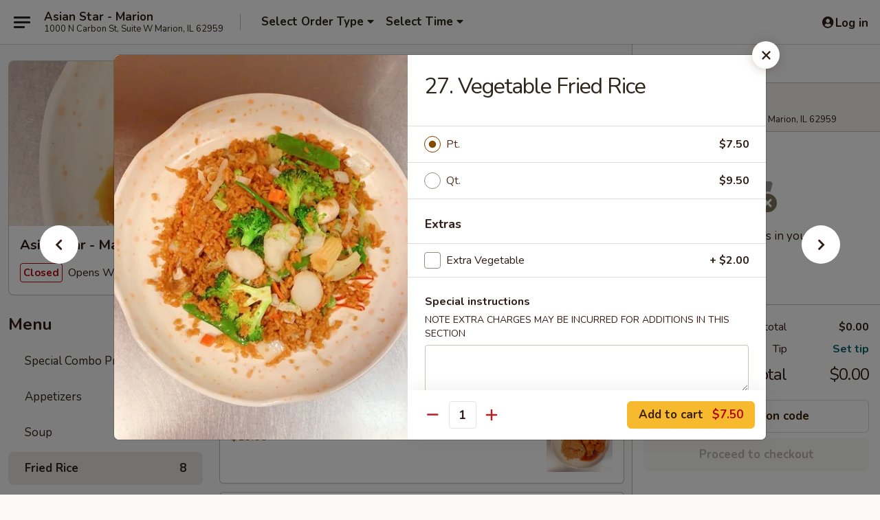

--- FILE ---
content_type: text/html; charset=UTF-8
request_url: https://www.asianstarmarion.com/order/main/fried-rice/28-vegetable-fried-rice
body_size: 39422
content:
<!DOCTYPE html>

<html class="no-js css-scroll" lang="en">
	<head>
		<meta charset="utf-8" />
		<meta http-equiv="X-UA-Compatible" content="IE=edge,chrome=1" />

				<title>Asian Star - Marion | 27. Vegetable Fried Rice | Fried Rice</title>
		<meta name="description" content="Order online for takeout: 27. Vegetable Fried Rice from Asian Star - Marion. Serving the best Asian in Marion, IL." />		<meta name="keywords" content="asian star, asian star marion, asian star menu, marion chinese takeout, marion chinese food, marion chinese restaurants, chinese takeout, best chinese food in marion, chinese restaurants in marion, chinese restaurants near me, chinese food near me, marion sushi takeout, marion sushi, marion sushi restaurants, sushi takeout, best sushi in marion, sushi restaurants in marion, sushi restaurants near me, sushi near me" />		<meta name="viewport" content="width=device-width, initial-scale=1.0">

		<meta property="og:type" content="website">
		<meta property="og:title" content="Asian Star - Marion | 27. Vegetable Fried Rice | Fried Rice">
		<meta property="og:description" content="Order online for takeout: 27. Vegetable Fried Rice from Asian Star - Marion. Serving the best Asian in Marion, IL.">

		<meta name="twitter:card" content="summary_large_image">
		<meta name="twitter:title" content="Asian Star - Marion | 27. Vegetable Fried Rice | Fried Rice">
		<meta name="twitter:description" content="Order online for takeout: 27. Vegetable Fried Rice from Asian Star - Marion. Serving the best Asian in Marion, IL.">
					<meta property="og:image" content="https://imagedelivery.net/9lr8zq_Jvl7h6OFWqEi9IA/08a337df-8e10-49bf-5975-324af6625f00/public" />
			<meta name="twitter:image" content="https://imagedelivery.net/9lr8zq_Jvl7h6OFWqEi9IA/08a337df-8e10-49bf-5975-324af6625f00/public" />
		
		<meta name="apple-mobile-web-app-status-bar-style" content="black">
		<meta name="mobile-web-app-capable" content="yes">
					<link rel="canonical" href="https://www.asianstarmarion.com/order/main/fried-rice/28-vegetable-fried-rice"/>
						<link rel="shortcut icon" href="https://imagedelivery.net/9lr8zq_Jvl7h6OFWqEi9IA/d69e664c-8fe5-445f-b513-9617c0bab600/public" type="image/png" />
			
		<link type="text/css" rel="stylesheet" href="/min/g=css4.0&amp;1768421684" />
		<link rel="stylesheet" href="//ajax.googleapis.com/ajax/libs/jqueryui/1.10.1/themes/base/minified/jquery-ui.min.css" />
		<link href='//fonts.googleapis.com/css?family=Open+Sans:400italic,400,700' rel='stylesheet' type='text/css' />
		<script src="https://kit.fontawesome.com/a4edb6363d.js" crossorigin="anonymous"></script>

		<style>
								.home_hero, .menu_hero{ background-image: url(https://imagedelivery.net/9lr8zq_Jvl7h6OFWqEi9IA/de8f3ae1-2971-487b-85e6-636413b1dc00/public); }
					@media
					(-webkit-min-device-pixel-ratio: 1.25),
					(min-resolution: 120dpi){
						/* Retina header*/
						.home_hero, .menu_hero{ background-image: url(https://imagedelivery.net/9lr8zq_Jvl7h6OFWqEi9IA/07ec0edf-3f92-4ecc-055f-652c8ea6f600/public); }
					}
															/*body{  } */

					
		</style>

		<style type="text/css">div.menuItem_1159523, li.menuItem_1159523, div.menuItem_1159524, li.menuItem_1159524, div.menuItem_1159525, li.menuItem_1159525, div.menuItem_1159526, li.menuItem_1159526, div.menuItem_1159527, li.menuItem_1159527, div.menuItem_1159528, li.menuItem_1159528, div.menuItem_1159529, li.menuItem_1159529, div.menuItem_1159530, li.menuItem_1159530, div.menuItem_1159531, li.menuItem_1159531, div.menuItem_1159532, li.menuItem_1159532, div.menuItem_1159533, li.menuItem_1159533, div.menuItem_1159534, li.menuItem_1159534, div.menuItem_1159535, li.menuItem_1159535, div.menuItem_1159536, li.menuItem_1159536, div.menuItem_1159537, li.menuItem_1159537, div.menuItem_1159538, li.menuItem_1159538, div.menuItem_1159539, li.menuItem_1159539, div.menuItem_1159549, li.menuItem_1159549, div.menuItem_1159540, li.menuItem_1159540, div.menuItem_1159550, li.menuItem_1159550, div.menuItem_1159541, li.menuItem_1159541, div.menuItem_1159542, li.menuItem_1159542, div.menuItem_1159543, li.menuItem_1159543, div.menuItem_1159544, li.menuItem_1159544, div.menuItem_1159545, li.menuItem_1159545, div.menuItem_1159546, li.menuItem_1159546, div.menuItem_1160206, li.menuItem_1160206, div.menuItem_1159548, li.menuItem_1159548, div.menuItem_1160209, li.menuItem_1160209, div.menuItem_1160210, li.menuItem_1160210, div.menuItem_1160211, li.menuItem_1160211, div.menuItem_1160212, li.menuItem_1160212, div.menuItem_2652723, li.menuItem_2652723, div.menuItem_2652724, li.menuItem_2652724 {display:none !important;}</style><script type="text/javascript">window.UNAVAILABLE_MENU_IDS = [1159523,1159524,1159525,1159526,1159527,1159528,1159529,1159530,1159531,1159532,1159533,1159534,1159535,1159536,1159537,1159538,1159539,1159549,1159540,1159550,1159541,1159542,1159543,1159544,1159545,1159546,1160206,1159548,1160209,1160210,1160211,1160212,2652723,2652724]</script>
		<script type="text/javascript">
			var UrlTag = "asianstarmarion";
			var template = 'defaultv4';
			var formname = 'ordering3';
			var menulink = 'https://www.asianstarmarion.com/order/main';
			var checkoutlink = 'https://www.asianstarmarion.com/checkout';
		</script>
		<script>
			/* http://writing.colin-gourlay.com/safely-using-ready-before-including-jquery/ */
			(function(w,d,u){w.readyQ=[];w.bindReadyQ=[];function p(x,y){if(x=="ready"){w.bindReadyQ.push(y);}else{w.readyQ.push(x);}};var a={ready:p,bind:p};w.$=w.jQuery=function(f){if(f===d||f===u){return a}else{p(f)}}})(window,document)
		</script>

		<script type="application/ld+json">{
    "@context": "http://schema.org",
    "@type": "Menu",
    "url": "https://www.asianstarmarion.com/order/main",
    "mainEntityOfPage": "https://www.asianstarmarion.com/order/main",
    "inLanguage": "English",
    "name": "Main",
    "description": "Please note: requests for additional items or special preparation may incur an <b>extra charge</b> not calculated on your online order.",
    "hasMenuSection": [
        {
            "@type": "MenuSection",
            "url": "https://www.asianstarmarion.com/order/main/fried-rice",
            "name": "Fried Rice",
            "hasMenuItem": [
                {
                    "@type": "MenuItem",
                    "name": "27. Vegetable Fried Rice",
                    "url": "https://www.asianstarmarion.com/order/main/fried-rice/28-vegetable-fried-rice",
                    "image": "https://imagedelivery.net/9lr8zq_Jvl7h6OFWqEi9IA/de011a41-0379-4e95-cd9a-9ad5bfd9ed00/public"
                }
            ]
        }
    ]
}</script>
<!-- Google Tag Manager -->
<script>
	window.dataLayer = window.dataLayer || [];
	let data = {
		account: 'asianstarmarion',
		context: 'direct',
		templateVersion: 4,
		rid: 66	}
		dataLayer.push(data);
	(function(w,d,s,l,i){w[l]=w[l]||[];w[l].push({'gtm.start':
		new Date().getTime(),event:'gtm.js'});var f=d.getElementsByTagName(s)[0],
		j=d.createElement(s),dl=l!='dataLayer'?'&l='+l:'';j.async=true;j.src=
		'https://www.googletagmanager.com/gtm.js?id='+i+dl;f.parentNode.insertBefore(j,f);
		})(window,document,'script','dataLayer','GTM-K9P93M');

	function gtag() { dataLayer.push(arguments); }
</script>

			<script async src="https://www.googletagmanager.com/gtag/js?id=G-170V9E9RPW"></script>
	
	<script>
		
		gtag('js', new Date());

		
					gtag('config', "G-170V9E9RPW");
			</script>
		<link href="https://fonts.googleapis.com/css?family=Open+Sans:400,600,700|Nunito:400,700" rel="stylesheet" />
	</head>

	<body
		data-event-on:customer_registered="window.location.reload()"
		data-event-on:customer_logged_in="window.location.reload()"
		data-event-on:customer_logged_out="window.location.reload()"
	>
		<a class="skip-to-content-link" href="#main">Skip to content</a>
				<!-- Google Tag Manager (noscript) -->
		<noscript><iframe src="https://www.googletagmanager.com/ns.html?id=GTM-K9P93M" height="0" width="0" style="display:none;visibility:hidden"></iframe></noscript>
		<!-- End Google Tag Manager (noscript) -->
						<!-- wrapper starts -->
		<div class="wrapper">
			<div style="grid-area: header-announcements">
				<div id="upgradeBrowserBanner" class="alert alert-warning mb-0 rounded-0 py-4" style="display:none;">
	<div class="alert-icon"><i class="fas fa-warning" aria-hidden="true"></i></div>
	<div>
		<strong>We're sorry, but the Web browser you are using is not supported.</strong> <br/> Please upgrade your browser or try a different one to use this Website. Supported browsers include:<br/>
		<ul class="list-unstyled">
			<li class="mt-2"><a href="https://www.google.com/chrome" target="_blank" rel="noopener noreferrer" class="simple-link"><i class="fab fa-chrome"></i> Chrome</a></li>
			<li class="mt-2"><a href="https://www.mozilla.com/firefox/upgrade.html" target="_blank" rel="noopener noreferrer" class="simple-link"><i class="fab fa-firefox"></i> Firefox</a></li>
			<li class="mt-2"><a href="https://www.microsoft.com/en-us/windows/microsoft-edge" target="_blank" rel="noopener noreferrer" class="simple-link"><i class="fab fa-edge"></i> Edge</a></li>
			<li class="mt-2"><a href="http://www.apple.com/safari/" target="_blank" rel="noopener noreferrer" class="simple-link"><i class="fab fa-safari"></i> Safari</a></li>
		</ul>
	</div>
</div>
<script>
	var ua = navigator.userAgent;
	var match = ua.match(/Firefox\/([0-9]+)\./);
	var firefoxVersion = match ? parseInt(match[1]) : 1000;
	var match = ua.match(/Chrome\/([0-9]+)\./);
	var chromeVersion = match ? parseInt(match[1]) : 1000;
	var isIE = ua.indexOf('MSIE') > -1 || ua.indexOf('Trident') > -1;
	var upgradeBrowserBanner = document.getElementById('upgradeBrowserBanner');
	var isMatchesSupported = typeof(upgradeBrowserBanner.matches)!="undefined";
	var isEntriesSupported = typeof(Object.entries)!="undefined";
	//Safari version is verified with isEntriesSupported
	if (isIE || !isMatchesSupported || !isEntriesSupported || firefoxVersion <= 46 || chromeVersion <= 53) {
		upgradeBrowserBanner.style.display = 'flex';
	}
</script>				
				<!-- get closed sign if applicable. -->
				
				
							</div>

						<div class="headerAndWtype" style="grid-area: header">
				<!-- Header Starts -->
				<header class="header">
										<div class="d-flex flex-column align-items-start flex-md-row align-items-md-center">
												<div class="logo_name_alt flex-shrink-0 d-flex align-items-center align-self-stretch pe-6 pe-md-0">
							
	<button
		type="button"
		class="eds_button btn btn-outline eds_button--shape-default eds_menu_button"
		data-bs-toggle="offcanvas" data-bs-target="#side-menu" aria-controls="side-menu" aria-label="Main menu"	><span aria-hidden="true"></span> <span aria-hidden="true"></span> <span aria-hidden="true"></span></button>

	
							<div class="d-flex flex-column align-items-center mx-auto align-items-md-start mx-md-0">
								<a
									class="eds-display-text-title-xs text-truncate title-container"
									href="https://www.asianstarmarion.com"
								>
									Asian Star - Marion								</a>

																	<span class="eds-copy-text-s-regular text-center text-md-start address-container" title="1000 N Carbon St, Suite W Marion, IL 62959">
										1000 N Carbon St, Suite W Marion, IL 62959									</span>
															</div>
						</div>

																			<div class="eds-display-text-title-s d-none d-md-block border-start mx-4" style="width: 0">&nbsp;</div>

							<div class="header_order_options d-flex align-items-center  w-100 p-2p5 p-md-0">
																<div class="what">
									<button
	type="button"
	class="border-0 bg-transparent text-start"
	data-bs-toggle="modal"
	data-bs-target="#modal-order-options"
	aria-expanded="false"
	style="min-height: 44px"
>
	<div class="d-flex align-items-baseline gap-2">
		<div class="otype-name-label eds-copy-text-l-bold text-truncate" style="flex: 1" data-order-type-label>
			Select Order Type		</div>

		<i class="fa fa-fw fa-caret-down"></i>
	</div>

	<div
		class="otype-picker-label otype-address-label eds-interface-text-m-regular text-truncate hidden"
	>
			</div>
</button>

<script>
	$(function() {
		var $autoCompleteInputs = $('[data-autocomplete-address]');
		if ($autoCompleteInputs && $autoCompleteInputs.length) {
			$autoCompleteInputs.each(function() {
				let $input = $(this);
				let $deliveryAddressContainer = $input.parents('.deliveryAddressContainer').first();
				$input.autocomplete({
					source   : addressAC,
					minLength: 3,
					delay    : 300,
					select   : function(event, ui) {
						$.getJSON('/' + UrlTag + '/?form=addresslookup', {
							id: ui.item.id,
						}, function(data) {
							let location = data
							if (location.address.street.endsWith('Trl')) {
								location.address.street = location.address.street.replace('Trl', 'Trail')
							}
							let autoCompleteSuccess = $input.data('autocomplete-success');
							if (autoCompleteSuccess) {
								let autoCompleteSuccessFunction = window[autoCompleteSuccess];
								if (typeof autoCompleteSuccessFunction == "function") {
									autoCompleteSuccessFunction(location);
								}
							}

							let address = location.address

							$('#add-address-city, [data-autocompleted-city]').val(address.city)
							$('#add-address-state, [data-autocompleted-state]').val(address.stateCode)
							$('#add-address-zip, [data-autocompleted-zip]').val(address.postalCode)
							$('#add-address-latitude, [data-autocompleted-latitude]').val(location.position.lat)
							$('#add-address-longitude, [data-autocompleted-longitude]').val(location.position.lng)
							let streetAddress = (address.houseNumber || '') + ' ' + (address.street || '');
							$('#street-address-1, [data-autocompleted-street-address]').val(streetAddress)
							validateAddress($deliveryAddressContainer);
						})
					},
				})
				$input.attr('autocomplete', 'street-address')
			});
		}

		// autocomplete using Address autocomplete
		// jquery autocomplete needs 2 fields: title and value
		// id holds the LocationId which can be used at a later stage to get the coordinate of the selected choice
		function addressAC(query, callback) {
			//we don't actually want to search until they've entered the street number and at least one character
			words = query.term.trim().split(' ')
			if (words.length < 2) {
				return false
			}

			$.getJSON('/' + UrlTag + '/?form=addresssuggest', { q: query.term }, function(data) {
				var addresses = data.items
				addresses = addresses.map(addr => {
					if ((addr.address.label || '').endsWith('Trl')) {
						addr.address.label = addr.address.label.replace('Trl', 'Trail')
					}
					let streetAddress = (addr.address.label || '')
					return {
						label: streetAddress,
						value: streetAddress,
						id   : addr.id,
					}
				})

				return callback(addresses)
			})
		}

				$('[data-address-from-current-loc]').on('click', function(e) {
			let $streetAddressContainer = $(this).parents('.street-address-container').first();
			let $deliveryAddressContainer = $(this).parents('.deliveryAddressContainer').first();
			e.preventDefault();
			if(navigator.geolocation) {
				navigator.geolocation.getCurrentPosition(position => {
					$.getJSON('/' + UrlTag + '/?form=addresssuggest', {
						at: position.coords.latitude + "," + position.coords.longitude
					}, function(data) {
						let location = data.items[0];
						let address = location.address
						$streetAddressContainer.find('.input-street-address').val((address.houseNumber ? address.houseNumber : '') + ' ' + (address.street ? address.street : ''));
						$('#add-address-city').val(address.city ? address.city : '');
						$('#add-address-state').val(address.state ? address.state : '');
						$('#add-address-zip').val(address.postalCode ? address.postalCode : '');
						$('#add-address-latitude').val(location.position.lat ? location.position.lat : '');
						$('#add-address-longitude').val(location.position.lng ? location.position.lng : '');
						validateAddress($deliveryAddressContainer, 0);
					});
				});
			} else {
				alert("Geolocation is not supported by this browser!");
			}
		});
	});

	function autoCompleteSuccess(location)
	{
		if (location && location.address) {
			let address = location.address

			let streetAddress = (address.houseNumber || '') + ' ' + (address.street || '');
			$.ajax({
				url: '/' + UrlTag + '/?form=saveformfields',
				data: {
					'param_full~address_s_n_255': streetAddress + ', ' + address.city + ', ' + address.state,
					'param_street~address_s_n_255': streetAddress,
					'param_city_s_n_90': address.city,
					'param_state_s_n_2': address.state,
					'param_zip~code_z_n_10': address.postalCode,
				}
			});
		}
	}
</script>
								</div>

																									<div class="when showcheck_parent">
																				<div class="ordertimetypes ">
	<button
		type="button"
		class="border-0 bg-transparent text-start loadable-content"
		data-bs-toggle="modal"
		data-bs-target="#modal-order-time"
		aria-expanded="false"
		style="min-height: 44px"
		data-change-label-to-later-date
	>
		<div class="d-flex align-items-baseline gap-2">
			<div class="eds-copy-text-l-bold text-truncate flex-fill" data-otype-time-day>
								Select Time			</div>

			<i class="fa fa-fw fa-caret-down"></i>
		</div>

		<div
			class="otype-picker-label otype-picker-time eds-interface-text-m-regular text-truncate hidden"
			data-otype-time
		>
			Later		</div>
	</button>
</div>
									</div>
															</div>
						
												<div class="position-absolute top-0 end-0 pe-2 py-2p5">
							
	<div id="login-status" >
					
	<button
		type="button"
		class="eds_button btn btn-outline eds_button--shape-default px-2 text-nowrap"
		aria-label="Log in" style="color: currentColor" data-bs-toggle="modal" data-bs-target="#login-modal"	><i
		class="eds_icon fa fa-lg fa-fw fa-user-circle d-block d-lg-none"
		style="font-family: &quot;Font Awesome 5 Pro&quot;; "	></i>

	 <div class="d-none d-lg-flex align-items-baseline gap-2">
	<i
		class="eds_icon fa fa-fw fa-user-circle"
		style="font-family: &quot;Font Awesome 5 Pro&quot;; "	></i>

	<div class="profile-container text-truncate">Log in</div></div></button>

				</div>

							</div>
					</div>

															
	<aside		data-eds-id="6970074b93e32"
		class="eds_side_menu offcanvas offcanvas-start text-dark "
		tabindex="-1"
				id="side-menu" data-event-on:menu_selected="this.dispatchEvent(new CustomEvent('eds.hide'))" data-event-on:category_selected="this.dispatchEvent(new CustomEvent('eds.hide'))"	>
		
		<div class="eds_side_menu-body offcanvas-body d-flex flex-column p-0 css-scroll">
										<div
					class="eds_side_menu-close position-absolute top-0 end-0 pt-3 pe-3 "
					style="z-index: 1"
				>
					
	<button
		type="button"
		class="eds_button btn btn-outline-secondary eds_button--shape-circle"
		data-bs-dismiss="offcanvas" data-bs-target="[data-eds-id=&quot;6970074b93e32&quot;]" aria-label="Close"	><i
		class="eds_icon fa fa-fw fa-close"
		style="font-family: &quot;Font Awesome 5 Pro&quot;; "	></i></button>

					</div>
			
			<div class="restaurant-info border-bottom border-light p-3">
							<p class="eds-display-text-title-xs mb-0 me-2 pe-4">Asian Star - Marion</p>

			<div class="eds-copy-text-s-regular me-2 pe-4">
			1000 N Carbon St, Suite W Marion, IL 62959		</div>
						</div>

																	
	<div class="border-bottom border-light p-3">
		
		
			<details
				class="eds_list eds_list--border-none" open				data-menu-id="10193"
									data-event-on:document_ready="this.open = localStorage.getItem('menu-open-10193') !== 'false'"
										onclick="localStorage.setItem('menu-open-10193', !this.open)"
							>
									<summary class="eds-copy-text-l-regular list-unstyled rounded-3 mb-1 " tabindex="0">
						<h2 class="eds-display-text-title-m m-0 p-0">
															
	<i
		class="eds_icon fas fa-fw fa-chevron-right"
		style="font-family: &quot;Font Awesome 5 Pro&quot;; "	></i>

															Menu
						</h2>
					</summary>
										<div class="mb-3"></div>
				
																		
									<a
						class="eds_list-item eds-copy-text-l-regular list-unstyled rounded-3 mb-1 px-3 px-lg-4 py-2p5 d-flex "
						data-event-on:category_pinned="(category) => $(this).toggleClass('active', category.id === '244267')"
						href="https://www.asianstarmarion.com/order/main/special-combo-promo"
						onclick="if (!event.ctrlKey) {
							const currentMenuIsActive = true || $(this).closest('details').find('summary').hasClass('active');
							if (currentMenuIsActive) {
								app.event.emit('category_selected', { id: '244267' });
							} else {
								app.event.emit('menu_selected', { menu_id: '10193', menu_description: &quot;Please note: requests for additional items or special preparation may incur an &lt;b&gt;extra charge&lt;\/b&gt; not calculated on your online order.&quot;, category_id: '244267' });
							}
															return false;
													}"
					>
						Special Combo Promo													<span class="ms-auto">2</span>
											</a>
									<a
						class="eds_list-item eds-copy-text-l-regular list-unstyled rounded-3 mb-1 px-3 px-lg-4 py-2p5 d-flex "
						data-event-on:category_pinned="(category) => $(this).toggleClass('active', category.id === '124777')"
						href="https://www.asianstarmarion.com/order/main/appetizers"
						onclick="if (!event.ctrlKey) {
							const currentMenuIsActive = true || $(this).closest('details').find('summary').hasClass('active');
							if (currentMenuIsActive) {
								app.event.emit('category_selected', { id: '124777' });
							} else {
								app.event.emit('menu_selected', { menu_id: '10193', menu_description: &quot;Please note: requests for additional items or special preparation may incur an &lt;b&gt;extra charge&lt;\/b&gt; not calculated on your online order.&quot;, category_id: '124777' });
							}
															return false;
													}"
					>
						Appetizers													<span class="ms-auto">16</span>
											</a>
									<a
						class="eds_list-item eds-copy-text-l-regular list-unstyled rounded-3 mb-1 px-3 px-lg-4 py-2p5 d-flex "
						data-event-on:category_pinned="(category) => $(this).toggleClass('active', category.id === '124778')"
						href="https://www.asianstarmarion.com/order/main/soup"
						onclick="if (!event.ctrlKey) {
							const currentMenuIsActive = true || $(this).closest('details').find('summary').hasClass('active');
							if (currentMenuIsActive) {
								app.event.emit('category_selected', { id: '124778' });
							} else {
								app.event.emit('menu_selected', { menu_id: '10193', menu_description: &quot;Please note: requests for additional items or special preparation may incur an &lt;b&gt;extra charge&lt;\/b&gt; not calculated on your online order.&quot;, category_id: '124778' });
							}
															return false;
													}"
					>
						Soup													<span class="ms-auto">8</span>
											</a>
									<a
						class="eds_list-item eds-copy-text-l-regular list-unstyled rounded-3 mb-1 px-3 px-lg-4 py-2p5 d-flex active"
						data-event-on:category_pinned="(category) => $(this).toggleClass('active', category.id === '124779')"
						href="https://www.asianstarmarion.com/order/main/fried-rice"
						onclick="if (!event.ctrlKey) {
							const currentMenuIsActive = true || $(this).closest('details').find('summary').hasClass('active');
							if (currentMenuIsActive) {
								app.event.emit('category_selected', { id: '124779' });
							} else {
								app.event.emit('menu_selected', { menu_id: '10193', menu_description: &quot;Please note: requests for additional items or special preparation may incur an &lt;b&gt;extra charge&lt;\/b&gt; not calculated on your online order.&quot;, category_id: '124779' });
							}
															return false;
													}"
					>
						Fried Rice													<span class="ms-auto">8</span>
											</a>
									<a
						class="eds_list-item eds-copy-text-l-regular list-unstyled rounded-3 mb-1 px-3 px-lg-4 py-2p5 d-flex "
						data-event-on:category_pinned="(category) => $(this).toggleClass('active', category.id === '124780')"
						href="https://www.asianstarmarion.com/order/main/lo-mein-soft-noodle"
						onclick="if (!event.ctrlKey) {
							const currentMenuIsActive = true || $(this).closest('details').find('summary').hasClass('active');
							if (currentMenuIsActive) {
								app.event.emit('category_selected', { id: '124780' });
							} else {
								app.event.emit('menu_selected', { menu_id: '10193', menu_description: &quot;Please note: requests for additional items or special preparation may incur an &lt;b&gt;extra charge&lt;\/b&gt; not calculated on your online order.&quot;, category_id: '124780' });
							}
															return false;
													}"
					>
						Lo Mein (Soft noodle)													<span class="ms-auto">7</span>
											</a>
									<a
						class="eds_list-item eds-copy-text-l-regular list-unstyled rounded-3 mb-1 px-3 px-lg-4 py-2p5 d-flex "
						data-event-on:category_pinned="(category) => $(this).toggleClass('active', category.id === '124782')"
						href="https://www.asianstarmarion.com/order/main/egg-foo-young"
						onclick="if (!event.ctrlKey) {
							const currentMenuIsActive = true || $(this).closest('details').find('summary').hasClass('active');
							if (currentMenuIsActive) {
								app.event.emit('category_selected', { id: '124782' });
							} else {
								app.event.emit('menu_selected', { menu_id: '10193', menu_description: &quot;Please note: requests for additional items or special preparation may incur an &lt;b&gt;extra charge&lt;\/b&gt; not calculated on your online order.&quot;, category_id: '124782' });
							}
															return false;
													}"
					>
						Egg Foo Young													<span class="ms-auto">6</span>
											</a>
									<a
						class="eds_list-item eds-copy-text-l-regular list-unstyled rounded-3 mb-1 px-3 px-lg-4 py-2p5 d-flex "
						data-event-on:category_pinned="(category) => $(this).toggleClass('active', category.id === '124783')"
						href="https://www.asianstarmarion.com/order/main/mei-fun"
						onclick="if (!event.ctrlKey) {
							const currentMenuIsActive = true || $(this).closest('details').find('summary').hasClass('active');
							if (currentMenuIsActive) {
								app.event.emit('category_selected', { id: '124783' });
							} else {
								app.event.emit('menu_selected', { menu_id: '10193', menu_description: &quot;Please note: requests for additional items or special preparation may incur an &lt;b&gt;extra charge&lt;\/b&gt; not calculated on your online order.&quot;, category_id: '124783' });
							}
															return false;
													}"
					>
						Mei Fun													<span class="ms-auto">6</span>
											</a>
									<a
						class="eds_list-item eds-copy-text-l-regular list-unstyled rounded-3 mb-1 px-3 px-lg-4 py-2p5 d-flex "
						data-event-on:category_pinned="(category) => $(this).toggleClass('active', category.id === '124785')"
						href="https://www.asianstarmarion.com/order/main/sweet-sour"
						onclick="if (!event.ctrlKey) {
							const currentMenuIsActive = true || $(this).closest('details').find('summary').hasClass('active');
							if (currentMenuIsActive) {
								app.event.emit('category_selected', { id: '124785' });
							} else {
								app.event.emit('menu_selected', { menu_id: '10193', menu_description: &quot;Please note: requests for additional items or special preparation may incur an &lt;b&gt;extra charge&lt;\/b&gt; not calculated on your online order.&quot;, category_id: '124785' });
							}
															return false;
													}"
					>
						Sweet & Sour													<span class="ms-auto">3</span>
											</a>
									<a
						class="eds_list-item eds-copy-text-l-regular list-unstyled rounded-3 mb-1 px-3 px-lg-4 py-2p5 d-flex "
						data-event-on:category_pinned="(category) => $(this).toggleClass('active', category.id === '124787')"
						href="https://www.asianstarmarion.com/order/main/chicken"
						onclick="if (!event.ctrlKey) {
							const currentMenuIsActive = true || $(this).closest('details').find('summary').hasClass('active');
							if (currentMenuIsActive) {
								app.event.emit('category_selected', { id: '124787' });
							} else {
								app.event.emit('menu_selected', { menu_id: '10193', menu_description: &quot;Please note: requests for additional items or special preparation may incur an &lt;b&gt;extra charge&lt;\/b&gt; not calculated on your online order.&quot;, category_id: '124787' });
							}
															return false;
													}"
					>
						Chicken													<span class="ms-auto">11</span>
											</a>
									<a
						class="eds_list-item eds-copy-text-l-regular list-unstyled rounded-3 mb-1 px-3 px-lg-4 py-2p5 d-flex "
						data-event-on:category_pinned="(category) => $(this).toggleClass('active', category.id === '124788')"
						href="https://www.asianstarmarion.com/order/main/beef"
						onclick="if (!event.ctrlKey) {
							const currentMenuIsActive = true || $(this).closest('details').find('summary').hasClass('active');
							if (currentMenuIsActive) {
								app.event.emit('category_selected', { id: '124788' });
							} else {
								app.event.emit('menu_selected', { menu_id: '10193', menu_description: &quot;Please note: requests for additional items or special preparation may incur an &lt;b&gt;extra charge&lt;\/b&gt; not calculated on your online order.&quot;, category_id: '124788' });
							}
															return false;
													}"
					>
						Beef													<span class="ms-auto">11</span>
											</a>
									<a
						class="eds_list-item eds-copy-text-l-regular list-unstyled rounded-3 mb-1 px-3 px-lg-4 py-2p5 d-flex "
						data-event-on:category_pinned="(category) => $(this).toggleClass('active', category.id === '124789')"
						href="https://www.asianstarmarion.com/order/main/seafood"
						onclick="if (!event.ctrlKey) {
							const currentMenuIsActive = true || $(this).closest('details').find('summary').hasClass('active');
							if (currentMenuIsActive) {
								app.event.emit('category_selected', { id: '124789' });
							} else {
								app.event.emit('menu_selected', { menu_id: '10193', menu_description: &quot;Please note: requests for additional items or special preparation may incur an &lt;b&gt;extra charge&lt;\/b&gt; not calculated on your online order.&quot;, category_id: '124789' });
							}
															return false;
													}"
					>
						Seafood													<span class="ms-auto">12</span>
											</a>
									<a
						class="eds_list-item eds-copy-text-l-regular list-unstyled rounded-3 mb-1 px-3 px-lg-4 py-2p5 d-flex "
						data-event-on:category_pinned="(category) => $(this).toggleClass('active', category.id === '124790')"
						href="https://www.asianstarmarion.com/order/main/vegetable"
						onclick="if (!event.ctrlKey) {
							const currentMenuIsActive = true || $(this).closest('details').find('summary').hasClass('active');
							if (currentMenuIsActive) {
								app.event.emit('category_selected', { id: '124790' });
							} else {
								app.event.emit('menu_selected', { menu_id: '10193', menu_description: &quot;Please note: requests for additional items or special preparation may incur an &lt;b&gt;extra charge&lt;\/b&gt; not calculated on your online order.&quot;, category_id: '124790' });
							}
															return false;
													}"
					>
						Vegetable													<span class="ms-auto">7</span>
											</a>
									<a
						class="eds_list-item eds-copy-text-l-regular list-unstyled rounded-3 mb-1 px-3 px-lg-4 py-2p5 d-flex "
						data-event-on:category_pinned="(category) => $(this).toggleClass('active', category.id === '124792')"
						href="https://www.asianstarmarion.com/order/main/house-special"
						onclick="if (!event.ctrlKey) {
							const currentMenuIsActive = true || $(this).closest('details').find('summary').hasClass('active');
							if (currentMenuIsActive) {
								app.event.emit('category_selected', { id: '124792' });
							} else {
								app.event.emit('menu_selected', { menu_id: '10193', menu_description: &quot;Please note: requests for additional items or special preparation may incur an &lt;b&gt;extra charge&lt;\/b&gt; not calculated on your online order.&quot;, category_id: '124792' });
							}
															return false;
													}"
					>
						House Special													<span class="ms-auto">16</span>
											</a>
									<a
						class="eds_list-item eds-copy-text-l-regular list-unstyled rounded-3 mb-1 px-3 px-lg-4 py-2p5 d-flex "
						data-event-on:category_pinned="(category) => $(this).toggleClass('active', category.id === '124791')"
						href="https://www.asianstarmarion.com/order/main/diet-menu"
						onclick="if (!event.ctrlKey) {
							const currentMenuIsActive = true || $(this).closest('details').find('summary').hasClass('active');
							if (currentMenuIsActive) {
								app.event.emit('category_selected', { id: '124791' });
							} else {
								app.event.emit('menu_selected', { menu_id: '10193', menu_description: &quot;Please note: requests for additional items or special preparation may incur an &lt;b&gt;extra charge&lt;\/b&gt; not calculated on your online order.&quot;, category_id: '124791' });
							}
															return false;
													}"
					>
						Diet Menu													<span class="ms-auto">4</span>
											</a>
									<a
						class="eds_list-item eds-copy-text-l-regular list-unstyled rounded-3 mb-1 px-3 px-lg-4 py-2p5 d-flex "
						data-event-on:category_pinned="(category) => $(this).toggleClass('active', category.id === '124795')"
						href="https://www.asianstarmarion.com/order/main/combo-meals"
						onclick="if (!event.ctrlKey) {
							const currentMenuIsActive = true || $(this).closest('details').find('summary').hasClass('active');
							if (currentMenuIsActive) {
								app.event.emit('category_selected', { id: '124795' });
							} else {
								app.event.emit('menu_selected', { menu_id: '10193', menu_description: &quot;Please note: requests for additional items or special preparation may incur an &lt;b&gt;extra charge&lt;\/b&gt; not calculated on your online order.&quot;, category_id: '124795' });
							}
															return false;
													}"
					>
						Combo Meals													<span class="ms-auto">22</span>
											</a>
									<a
						class="eds_list-item eds-copy-text-l-regular list-unstyled rounded-3 mb-1 px-3 px-lg-4 py-2p5 d-flex "
						data-event-on:category_pinned="(category) => $(this).toggleClass('active', category.id === '124794')"
						href="https://www.asianstarmarion.com/order/main/sushi-rolls-maki"
						onclick="if (!event.ctrlKey) {
							const currentMenuIsActive = true || $(this).closest('details').find('summary').hasClass('active');
							if (currentMenuIsActive) {
								app.event.emit('category_selected', { id: '124794' });
							} else {
								app.event.emit('menu_selected', { menu_id: '10193', menu_description: &quot;Please note: requests for additional items or special preparation may incur an &lt;b&gt;extra charge&lt;\/b&gt; not calculated on your online order.&quot;, category_id: '124794' });
							}
															return false;
													}"
					>
						Sushi Rolls (Maki)													<span class="ms-auto">16</span>
											</a>
									<a
						class="eds_list-item eds-copy-text-l-regular list-unstyled rounded-3 mb-1 px-3 px-lg-4 py-2p5 d-flex "
						data-event-on:category_pinned="(category) => $(this).toggleClass('active', category.id === '124793')"
						href="https://www.asianstarmarion.com/order/main/sushi-a-la-carte"
						onclick="if (!event.ctrlKey) {
							const currentMenuIsActive = true || $(this).closest('details').find('summary').hasClass('active');
							if (currentMenuIsActive) {
								app.event.emit('category_selected', { id: '124793' });
							} else {
								app.event.emit('menu_selected', { menu_id: '10193', menu_description: &quot;Please note: requests for additional items or special preparation may incur an &lt;b&gt;extra charge&lt;\/b&gt; not calculated on your online order.&quot;, category_id: '124793' });
							}
															return false;
													}"
					>
						Sushi A La Carte													<span class="ms-auto">4</span>
											</a>
									<a
						class="eds_list-item eds-copy-text-l-regular list-unstyled rounded-3 mb-1 px-3 px-lg-4 py-2p5 d-flex "
						data-event-on:category_pinned="(category) => $(this).toggleClass('active', category.id === '127654')"
						href="https://www.asianstarmarion.com/order/main/special-roll"
						onclick="if (!event.ctrlKey) {
							const currentMenuIsActive = true || $(this).closest('details').find('summary').hasClass('active');
							if (currentMenuIsActive) {
								app.event.emit('category_selected', { id: '127654' });
							} else {
								app.event.emit('menu_selected', { menu_id: '10193', menu_description: &quot;Please note: requests for additional items or special preparation may incur an &lt;b&gt;extra charge&lt;\/b&gt; not calculated on your online order.&quot;, category_id: '127654' });
							}
															return false;
													}"
					>
						Special Roll													<span class="ms-auto">9</span>
											</a>
									<a
						class="eds_list-item eds-copy-text-l-regular list-unstyled rounded-3 mb-1 px-3 px-lg-4 py-2p5 d-flex "
						data-event-on:category_pinned="(category) => $(this).toggleClass('active', category.id === '233679')"
						href="https://www.asianstarmarion.com/order/main/side-order"
						onclick="if (!event.ctrlKey) {
							const currentMenuIsActive = true || $(this).closest('details').find('summary').hasClass('active');
							if (currentMenuIsActive) {
								app.event.emit('category_selected', { id: '233679' });
							} else {
								app.event.emit('menu_selected', { menu_id: '10193', menu_description: &quot;Please note: requests for additional items or special preparation may incur an &lt;b&gt;extra charge&lt;\/b&gt; not calculated on your online order.&quot;, category_id: '233679' });
							}
															return false;
													}"
					>
						Side Order													<span class="ms-auto">1</span>
											</a>
									<a
						class="eds_list-item eds-copy-text-l-regular list-unstyled rounded-3 mb-1 px-3 px-lg-4 py-2p5 d-flex "
						data-event-on:category_pinned="(category) => $(this).toggleClass('active', category.id === '186130')"
						href="https://www.asianstarmarion.com/order/main/beverages"
						onclick="if (!event.ctrlKey) {
							const currentMenuIsActive = true || $(this).closest('details').find('summary').hasClass('active');
							if (currentMenuIsActive) {
								app.event.emit('category_selected', { id: '186130' });
							} else {
								app.event.emit('menu_selected', { menu_id: '10193', menu_description: &quot;Please note: requests for additional items or special preparation may incur an &lt;b&gt;extra charge&lt;\/b&gt; not calculated on your online order.&quot;, category_id: '186130' });
							}
															return false;
													}"
					>
						Beverages													<span class="ms-auto">2</span>
											</a>
							</details>
		
			</div>

						
																	<nav>
							<ul class="eds_list eds_list--border-none border-bottom">
	<li class="eds_list-item">
		<a class="d-block p-3 " href="https://www.asianstarmarion.com">
			Home		</a>
	</li>

		
	
			<li class="eds_list-item">
			<a class="d-block p-3 " href="https://www.asianstarmarion.com/locationinfo">
				Location &amp; Hours			</a>
		</li>
	
	<li class="eds_list-item">
		<a class="d-block p-3 " href="https://www.asianstarmarion.com/contact">
			Contact
		</a>
	</li>
</ul>
						</nav>

												<div class="eds-copy-text-s-regular p-3 d-lg-none">
							
<ul class="list-unstyled d-flex gap-2">
						<li><a href="https://www.yelp.com/biz/asian-star-marion" target="new" aria-label="Opens in new tab" title="Opens in new tab" class="icon" title="Yelp"><i class="fab fa-yelp"></i><span class="sr-only">Yelp</span></a></li>
									<li><a href="https://www.tripadvisor.com/Restaurant_Review-g36322-d11946201-Reviews-Asian_star-Marion_Illinois.html" target="new" aria-label="Opens in new tab" title="Opens in new tab" class="icon" title="TripAdvisor"><i class="fak fa-tripadvisor"></i><span class="sr-only">TripAdvisor</span></a></li>
				</ul>

<div><a href="http://chinesemenuonline.com">&copy; 2026 Online Ordering by Chinese Menu Online</a></div>
	<div>Explore Asian dining options in Marion with <a href="https://www.springroll.com" target="_blank" title="Opens in new tab" aria-label="Opens in new tab">Springroll</a></div>

<ul class="list-unstyled mb-0 pt-3">
	<li><a href="https://www.asianstarmarion.com/reportbug">Technical Support</a></li>
	<li><a href="https://www.asianstarmarion.com/privacy">Privacy Policy</a></li>
	<li><a href="https://www.asianstarmarion.com/tos">Terms of Service</a></li>
	<li><a href="https://www.asianstarmarion.com/accessibility">Accessibility</a></li>
</ul>

This site is protected by reCAPTCHA and the Google <a href="https://policies.google.com/privacy">Privacy Policy</a> and <a href="https://policies.google.com/terms">Terms of Service</a> apply.
						</div>		</div>

		<script>
		{
			const container = document.querySelector('[data-eds-id="6970074b93e32"]');

						['show', 'hide', 'toggle', 'dispose'].forEach((eventName) => {
				container.addEventListener(`eds.${eventName}`, (e) => {
					bootstrap.Offcanvas.getOrCreateInstance(container)[eventName](
						...(Array.isArray(e.detail) ? e.detail : [e.detail])
					);
				});
			});
		}
		</script>
	</aside>

					</header>
			</div>

										<div class="container p-0" style="grid-area: hero">
					<section class="hero">
												<div class="menu_hero backbgbox position-relative" role="img" aria-label="Image of food offered at the restaurant">
									<div class="logo">
		<a class="logo-image" href="https://www.asianstarmarion.com">
			<img
				src="https://imagedelivery.net/9lr8zq_Jvl7h6OFWqEi9IA/08a337df-8e10-49bf-5975-324af6625f00/public"
				srcset="https://imagedelivery.net/9lr8zq_Jvl7h6OFWqEi9IA/08a337df-8e10-49bf-5975-324af6625f00/public 1x, https://imagedelivery.net/9lr8zq_Jvl7h6OFWqEi9IA/08a337df-8e10-49bf-5975-324af6625f00/public 2x"				alt="Home"
			/>
		</a>
	</div>
						</div>

													<div class="p-3">
								<div class="pb-1">
									<h1 role="heading" aria-level="2" class="eds-display-text-title-s m-0 p-0">Asian Star - Marion</h1>
																	</div>

								<div class="d-sm-flex align-items-baseline">
																			<div class="mt-2">
											
	<span
		class="eds_label eds_label--variant-error eds-interface-text-m-bold me-1 text-nowrap"
			>
		Closed	</span>

	Opens Wednesday at 11:15AM										</div>
									
									<div class="d-flex gap-2 ms-sm-auto mt-2">
																					
					<a
				class="eds_button btn btn-outline-secondary btn-sm col text-nowrap"
				href="https://www.asianstarmarion.com/locationinfo?lid=8019"
							>
				
	<i
		class="eds_icon fa fa-fw fa-info-circle"
		style="font-family: &quot;Font Awesome 5 Pro&quot;; "	></i>

	 Store info			</a>
		
												
																					
		<a
			class="eds_button btn btn-outline-secondary btn-sm col d-lg-none text-nowrap"
			href="tel:(618) 993-8885"
					>
			
	<i
		class="eds_icon fa fa-fw fa-phone"
		style="font-family: &quot;Font Awesome 5 Pro&quot;; transform: scale(-1, 1); "	></i>

	 Call us		</a>

												
																			</div>
								</div>
							</div>
											</section>
				</div>
			
						
										<div
					class="fixed_submit d-lg-none hidden pwa-pb-md-down"
					data-event-on:cart_updated="({ items }) => $(this).toggleClass('hidden', !items)"
				>
					<div
						data-async-on-event="order_type_updated, cart_updated"
						data-async-action="https://www.asianstarmarion.com//ajax/?form=minimum_order_value_warning&component=add_more"
						data-async-method="get"
					>
											</div>

					<div class="p-3">
						<button class="btn btn-primary btn-lg w-100" onclick="app.event.emit('show_cart')">
							View cart							<span
								class="eds-interface-text-m-regular"
								data-event-on:cart_updated="({ items, subtotal }) => {
									$(this).text(`(${items} ${items === 1 ? 'item' : 'items'}, ${subtotal})`);
								}"
							>
								(0 items, $0.00)
							</span>
						</button>
					</div>
				</div>
			
									<!-- Header ends -->
<main class="main_content menucategory_page pb-5" id="main">
	<div class="container">
		
		<div class="row menu_wrapper menu_category_wrapper menu_wrapper--no-menu-tabs">
			<section class="col-xl-4 d-none d-xl-block">
				
				<div id="location-menu" data-event-on:menu_items_loaded="$(this).stickySidebar('updateSticky')">
															
	<div >
		
		
			<details
				class="eds_list eds_list--border-none" open				data-menu-id="10193"
							>
									<summary class="eds-copy-text-l-regular list-unstyled rounded-3 mb-1 pe-none" tabindex="0">
						<h2 class="eds-display-text-title-m m-0 p-0">
														Menu
						</h2>
					</summary>
										<div class="mb-3"></div>
				
																		
									<a
						class="eds_list-item eds-copy-text-l-regular list-unstyled rounded-3 mb-1 px-3 px-lg-4 py-2p5 d-flex "
						data-event-on:category_pinned="(category) => $(this).toggleClass('active', category.id === '244267')"
						href="https://www.asianstarmarion.com/order/main/special-combo-promo"
						onclick="if (!event.ctrlKey) {
							const currentMenuIsActive = true || $(this).closest('details').find('summary').hasClass('active');
							if (currentMenuIsActive) {
								app.event.emit('category_selected', { id: '244267' });
							} else {
								app.event.emit('menu_selected', { menu_id: '10193', menu_description: &quot;Please note: requests for additional items or special preparation may incur an &lt;b&gt;extra charge&lt;\/b&gt; not calculated on your online order.&quot;, category_id: '244267' });
							}
															return false;
													}"
					>
						Special Combo Promo													<span class="ms-auto">2</span>
											</a>
									<a
						class="eds_list-item eds-copy-text-l-regular list-unstyled rounded-3 mb-1 px-3 px-lg-4 py-2p5 d-flex "
						data-event-on:category_pinned="(category) => $(this).toggleClass('active', category.id === '124777')"
						href="https://www.asianstarmarion.com/order/main/appetizers"
						onclick="if (!event.ctrlKey) {
							const currentMenuIsActive = true || $(this).closest('details').find('summary').hasClass('active');
							if (currentMenuIsActive) {
								app.event.emit('category_selected', { id: '124777' });
							} else {
								app.event.emit('menu_selected', { menu_id: '10193', menu_description: &quot;Please note: requests for additional items or special preparation may incur an &lt;b&gt;extra charge&lt;\/b&gt; not calculated on your online order.&quot;, category_id: '124777' });
							}
															return false;
													}"
					>
						Appetizers													<span class="ms-auto">16</span>
											</a>
									<a
						class="eds_list-item eds-copy-text-l-regular list-unstyled rounded-3 mb-1 px-3 px-lg-4 py-2p5 d-flex "
						data-event-on:category_pinned="(category) => $(this).toggleClass('active', category.id === '124778')"
						href="https://www.asianstarmarion.com/order/main/soup"
						onclick="if (!event.ctrlKey) {
							const currentMenuIsActive = true || $(this).closest('details').find('summary').hasClass('active');
							if (currentMenuIsActive) {
								app.event.emit('category_selected', { id: '124778' });
							} else {
								app.event.emit('menu_selected', { menu_id: '10193', menu_description: &quot;Please note: requests for additional items or special preparation may incur an &lt;b&gt;extra charge&lt;\/b&gt; not calculated on your online order.&quot;, category_id: '124778' });
							}
															return false;
													}"
					>
						Soup													<span class="ms-auto">8</span>
											</a>
									<a
						class="eds_list-item eds-copy-text-l-regular list-unstyled rounded-3 mb-1 px-3 px-lg-4 py-2p5 d-flex active"
						data-event-on:category_pinned="(category) => $(this).toggleClass('active', category.id === '124779')"
						href="https://www.asianstarmarion.com/order/main/fried-rice"
						onclick="if (!event.ctrlKey) {
							const currentMenuIsActive = true || $(this).closest('details').find('summary').hasClass('active');
							if (currentMenuIsActive) {
								app.event.emit('category_selected', { id: '124779' });
							} else {
								app.event.emit('menu_selected', { menu_id: '10193', menu_description: &quot;Please note: requests for additional items or special preparation may incur an &lt;b&gt;extra charge&lt;\/b&gt; not calculated on your online order.&quot;, category_id: '124779' });
							}
															return false;
													}"
					>
						Fried Rice													<span class="ms-auto">8</span>
											</a>
									<a
						class="eds_list-item eds-copy-text-l-regular list-unstyled rounded-3 mb-1 px-3 px-lg-4 py-2p5 d-flex "
						data-event-on:category_pinned="(category) => $(this).toggleClass('active', category.id === '124780')"
						href="https://www.asianstarmarion.com/order/main/lo-mein-soft-noodle"
						onclick="if (!event.ctrlKey) {
							const currentMenuIsActive = true || $(this).closest('details').find('summary').hasClass('active');
							if (currentMenuIsActive) {
								app.event.emit('category_selected', { id: '124780' });
							} else {
								app.event.emit('menu_selected', { menu_id: '10193', menu_description: &quot;Please note: requests for additional items or special preparation may incur an &lt;b&gt;extra charge&lt;\/b&gt; not calculated on your online order.&quot;, category_id: '124780' });
							}
															return false;
													}"
					>
						Lo Mein (Soft noodle)													<span class="ms-auto">7</span>
											</a>
									<a
						class="eds_list-item eds-copy-text-l-regular list-unstyled rounded-3 mb-1 px-3 px-lg-4 py-2p5 d-flex "
						data-event-on:category_pinned="(category) => $(this).toggleClass('active', category.id === '124782')"
						href="https://www.asianstarmarion.com/order/main/egg-foo-young"
						onclick="if (!event.ctrlKey) {
							const currentMenuIsActive = true || $(this).closest('details').find('summary').hasClass('active');
							if (currentMenuIsActive) {
								app.event.emit('category_selected', { id: '124782' });
							} else {
								app.event.emit('menu_selected', { menu_id: '10193', menu_description: &quot;Please note: requests for additional items or special preparation may incur an &lt;b&gt;extra charge&lt;\/b&gt; not calculated on your online order.&quot;, category_id: '124782' });
							}
															return false;
													}"
					>
						Egg Foo Young													<span class="ms-auto">6</span>
											</a>
									<a
						class="eds_list-item eds-copy-text-l-regular list-unstyled rounded-3 mb-1 px-3 px-lg-4 py-2p5 d-flex "
						data-event-on:category_pinned="(category) => $(this).toggleClass('active', category.id === '124783')"
						href="https://www.asianstarmarion.com/order/main/mei-fun"
						onclick="if (!event.ctrlKey) {
							const currentMenuIsActive = true || $(this).closest('details').find('summary').hasClass('active');
							if (currentMenuIsActive) {
								app.event.emit('category_selected', { id: '124783' });
							} else {
								app.event.emit('menu_selected', { menu_id: '10193', menu_description: &quot;Please note: requests for additional items or special preparation may incur an &lt;b&gt;extra charge&lt;\/b&gt; not calculated on your online order.&quot;, category_id: '124783' });
							}
															return false;
													}"
					>
						Mei Fun													<span class="ms-auto">6</span>
											</a>
									<a
						class="eds_list-item eds-copy-text-l-regular list-unstyled rounded-3 mb-1 px-3 px-lg-4 py-2p5 d-flex "
						data-event-on:category_pinned="(category) => $(this).toggleClass('active', category.id === '124785')"
						href="https://www.asianstarmarion.com/order/main/sweet-sour"
						onclick="if (!event.ctrlKey) {
							const currentMenuIsActive = true || $(this).closest('details').find('summary').hasClass('active');
							if (currentMenuIsActive) {
								app.event.emit('category_selected', { id: '124785' });
							} else {
								app.event.emit('menu_selected', { menu_id: '10193', menu_description: &quot;Please note: requests for additional items or special preparation may incur an &lt;b&gt;extra charge&lt;\/b&gt; not calculated on your online order.&quot;, category_id: '124785' });
							}
															return false;
													}"
					>
						Sweet & Sour													<span class="ms-auto">3</span>
											</a>
									<a
						class="eds_list-item eds-copy-text-l-regular list-unstyled rounded-3 mb-1 px-3 px-lg-4 py-2p5 d-flex "
						data-event-on:category_pinned="(category) => $(this).toggleClass('active', category.id === '124787')"
						href="https://www.asianstarmarion.com/order/main/chicken"
						onclick="if (!event.ctrlKey) {
							const currentMenuIsActive = true || $(this).closest('details').find('summary').hasClass('active');
							if (currentMenuIsActive) {
								app.event.emit('category_selected', { id: '124787' });
							} else {
								app.event.emit('menu_selected', { menu_id: '10193', menu_description: &quot;Please note: requests for additional items or special preparation may incur an &lt;b&gt;extra charge&lt;\/b&gt; not calculated on your online order.&quot;, category_id: '124787' });
							}
															return false;
													}"
					>
						Chicken													<span class="ms-auto">11</span>
											</a>
									<a
						class="eds_list-item eds-copy-text-l-regular list-unstyled rounded-3 mb-1 px-3 px-lg-4 py-2p5 d-flex "
						data-event-on:category_pinned="(category) => $(this).toggleClass('active', category.id === '124788')"
						href="https://www.asianstarmarion.com/order/main/beef"
						onclick="if (!event.ctrlKey) {
							const currentMenuIsActive = true || $(this).closest('details').find('summary').hasClass('active');
							if (currentMenuIsActive) {
								app.event.emit('category_selected', { id: '124788' });
							} else {
								app.event.emit('menu_selected', { menu_id: '10193', menu_description: &quot;Please note: requests for additional items or special preparation may incur an &lt;b&gt;extra charge&lt;\/b&gt; not calculated on your online order.&quot;, category_id: '124788' });
							}
															return false;
													}"
					>
						Beef													<span class="ms-auto">11</span>
											</a>
									<a
						class="eds_list-item eds-copy-text-l-regular list-unstyled rounded-3 mb-1 px-3 px-lg-4 py-2p5 d-flex "
						data-event-on:category_pinned="(category) => $(this).toggleClass('active', category.id === '124789')"
						href="https://www.asianstarmarion.com/order/main/seafood"
						onclick="if (!event.ctrlKey) {
							const currentMenuIsActive = true || $(this).closest('details').find('summary').hasClass('active');
							if (currentMenuIsActive) {
								app.event.emit('category_selected', { id: '124789' });
							} else {
								app.event.emit('menu_selected', { menu_id: '10193', menu_description: &quot;Please note: requests for additional items or special preparation may incur an &lt;b&gt;extra charge&lt;\/b&gt; not calculated on your online order.&quot;, category_id: '124789' });
							}
															return false;
													}"
					>
						Seafood													<span class="ms-auto">12</span>
											</a>
									<a
						class="eds_list-item eds-copy-text-l-regular list-unstyled rounded-3 mb-1 px-3 px-lg-4 py-2p5 d-flex "
						data-event-on:category_pinned="(category) => $(this).toggleClass('active', category.id === '124790')"
						href="https://www.asianstarmarion.com/order/main/vegetable"
						onclick="if (!event.ctrlKey) {
							const currentMenuIsActive = true || $(this).closest('details').find('summary').hasClass('active');
							if (currentMenuIsActive) {
								app.event.emit('category_selected', { id: '124790' });
							} else {
								app.event.emit('menu_selected', { menu_id: '10193', menu_description: &quot;Please note: requests for additional items or special preparation may incur an &lt;b&gt;extra charge&lt;\/b&gt; not calculated on your online order.&quot;, category_id: '124790' });
							}
															return false;
													}"
					>
						Vegetable													<span class="ms-auto">7</span>
											</a>
									<a
						class="eds_list-item eds-copy-text-l-regular list-unstyled rounded-3 mb-1 px-3 px-lg-4 py-2p5 d-flex "
						data-event-on:category_pinned="(category) => $(this).toggleClass('active', category.id === '124792')"
						href="https://www.asianstarmarion.com/order/main/house-special"
						onclick="if (!event.ctrlKey) {
							const currentMenuIsActive = true || $(this).closest('details').find('summary').hasClass('active');
							if (currentMenuIsActive) {
								app.event.emit('category_selected', { id: '124792' });
							} else {
								app.event.emit('menu_selected', { menu_id: '10193', menu_description: &quot;Please note: requests for additional items or special preparation may incur an &lt;b&gt;extra charge&lt;\/b&gt; not calculated on your online order.&quot;, category_id: '124792' });
							}
															return false;
													}"
					>
						House Special													<span class="ms-auto">16</span>
											</a>
									<a
						class="eds_list-item eds-copy-text-l-regular list-unstyled rounded-3 mb-1 px-3 px-lg-4 py-2p5 d-flex "
						data-event-on:category_pinned="(category) => $(this).toggleClass('active', category.id === '124791')"
						href="https://www.asianstarmarion.com/order/main/diet-menu"
						onclick="if (!event.ctrlKey) {
							const currentMenuIsActive = true || $(this).closest('details').find('summary').hasClass('active');
							if (currentMenuIsActive) {
								app.event.emit('category_selected', { id: '124791' });
							} else {
								app.event.emit('menu_selected', { menu_id: '10193', menu_description: &quot;Please note: requests for additional items or special preparation may incur an &lt;b&gt;extra charge&lt;\/b&gt; not calculated on your online order.&quot;, category_id: '124791' });
							}
															return false;
													}"
					>
						Diet Menu													<span class="ms-auto">4</span>
											</a>
									<a
						class="eds_list-item eds-copy-text-l-regular list-unstyled rounded-3 mb-1 px-3 px-lg-4 py-2p5 d-flex "
						data-event-on:category_pinned="(category) => $(this).toggleClass('active', category.id === '124795')"
						href="https://www.asianstarmarion.com/order/main/combo-meals"
						onclick="if (!event.ctrlKey) {
							const currentMenuIsActive = true || $(this).closest('details').find('summary').hasClass('active');
							if (currentMenuIsActive) {
								app.event.emit('category_selected', { id: '124795' });
							} else {
								app.event.emit('menu_selected', { menu_id: '10193', menu_description: &quot;Please note: requests for additional items or special preparation may incur an &lt;b&gt;extra charge&lt;\/b&gt; not calculated on your online order.&quot;, category_id: '124795' });
							}
															return false;
													}"
					>
						Combo Meals													<span class="ms-auto">22</span>
											</a>
									<a
						class="eds_list-item eds-copy-text-l-regular list-unstyled rounded-3 mb-1 px-3 px-lg-4 py-2p5 d-flex "
						data-event-on:category_pinned="(category) => $(this).toggleClass('active', category.id === '124794')"
						href="https://www.asianstarmarion.com/order/main/sushi-rolls-maki"
						onclick="if (!event.ctrlKey) {
							const currentMenuIsActive = true || $(this).closest('details').find('summary').hasClass('active');
							if (currentMenuIsActive) {
								app.event.emit('category_selected', { id: '124794' });
							} else {
								app.event.emit('menu_selected', { menu_id: '10193', menu_description: &quot;Please note: requests for additional items or special preparation may incur an &lt;b&gt;extra charge&lt;\/b&gt; not calculated on your online order.&quot;, category_id: '124794' });
							}
															return false;
													}"
					>
						Sushi Rolls (Maki)													<span class="ms-auto">16</span>
											</a>
									<a
						class="eds_list-item eds-copy-text-l-regular list-unstyled rounded-3 mb-1 px-3 px-lg-4 py-2p5 d-flex "
						data-event-on:category_pinned="(category) => $(this).toggleClass('active', category.id === '124793')"
						href="https://www.asianstarmarion.com/order/main/sushi-a-la-carte"
						onclick="if (!event.ctrlKey) {
							const currentMenuIsActive = true || $(this).closest('details').find('summary').hasClass('active');
							if (currentMenuIsActive) {
								app.event.emit('category_selected', { id: '124793' });
							} else {
								app.event.emit('menu_selected', { menu_id: '10193', menu_description: &quot;Please note: requests for additional items or special preparation may incur an &lt;b&gt;extra charge&lt;\/b&gt; not calculated on your online order.&quot;, category_id: '124793' });
							}
															return false;
													}"
					>
						Sushi A La Carte													<span class="ms-auto">4</span>
											</a>
									<a
						class="eds_list-item eds-copy-text-l-regular list-unstyled rounded-3 mb-1 px-3 px-lg-4 py-2p5 d-flex "
						data-event-on:category_pinned="(category) => $(this).toggleClass('active', category.id === '127654')"
						href="https://www.asianstarmarion.com/order/main/special-roll"
						onclick="if (!event.ctrlKey) {
							const currentMenuIsActive = true || $(this).closest('details').find('summary').hasClass('active');
							if (currentMenuIsActive) {
								app.event.emit('category_selected', { id: '127654' });
							} else {
								app.event.emit('menu_selected', { menu_id: '10193', menu_description: &quot;Please note: requests for additional items or special preparation may incur an &lt;b&gt;extra charge&lt;\/b&gt; not calculated on your online order.&quot;, category_id: '127654' });
							}
															return false;
													}"
					>
						Special Roll													<span class="ms-auto">9</span>
											</a>
									<a
						class="eds_list-item eds-copy-text-l-regular list-unstyled rounded-3 mb-1 px-3 px-lg-4 py-2p5 d-flex "
						data-event-on:category_pinned="(category) => $(this).toggleClass('active', category.id === '233679')"
						href="https://www.asianstarmarion.com/order/main/side-order"
						onclick="if (!event.ctrlKey) {
							const currentMenuIsActive = true || $(this).closest('details').find('summary').hasClass('active');
							if (currentMenuIsActive) {
								app.event.emit('category_selected', { id: '233679' });
							} else {
								app.event.emit('menu_selected', { menu_id: '10193', menu_description: &quot;Please note: requests for additional items or special preparation may incur an &lt;b&gt;extra charge&lt;\/b&gt; not calculated on your online order.&quot;, category_id: '233679' });
							}
															return false;
													}"
					>
						Side Order													<span class="ms-auto">1</span>
											</a>
									<a
						class="eds_list-item eds-copy-text-l-regular list-unstyled rounded-3 mb-1 px-3 px-lg-4 py-2p5 d-flex "
						data-event-on:category_pinned="(category) => $(this).toggleClass('active', category.id === '186130')"
						href="https://www.asianstarmarion.com/order/main/beverages"
						onclick="if (!event.ctrlKey) {
							const currentMenuIsActive = true || $(this).closest('details').find('summary').hasClass('active');
							if (currentMenuIsActive) {
								app.event.emit('category_selected', { id: '186130' });
							} else {
								app.event.emit('menu_selected', { menu_id: '10193', menu_description: &quot;Please note: requests for additional items or special preparation may incur an &lt;b&gt;extra charge&lt;\/b&gt; not calculated on your online order.&quot;, category_id: '186130' });
							}
															return false;
													}"
					>
						Beverages													<span class="ms-auto">2</span>
											</a>
							</details>
		
			</div>

					</div>
			</section>

			<div class="col-xl-8 menu_main" style="scroll-margin-top: calc(var(--eds-category-offset, 64) * 1px + 0.5rem)">
												<div class="tab-content" id="nav-tabContent">
					<div class="tab-pane fade show active" role="tabpanel">
						
						

						
						<div class="category-item d-xl-none mb-2p5 break-out">
							<div class="category-item_title d-flex">
								<button type="button" class="flex-fill border-0 bg-transparent p-0" data-bs-toggle="modal" data-bs-target="#category-modal">
									<p class="position-relative">
										
	<i
		class="eds_icon fas fa-sm fa-fw fa-signal-alt-3"
		style="font-family: &quot;Font Awesome 5 Pro&quot;; transform: translateY(-20%) rotate(90deg) scale(-1, 1); "	></i>

											<span
											data-event-on:category_pinned="(category) => {
												$(this).text(category.name);
												history.replaceState(null, '', category.url);
											}"
										>Fried Rice</span>
									</p>
								</button>

															</div>

													</div>

						<div class="mb-4"
							data-event-on:menu_selected="(menu) => {
								const hasDescription = menu.menu_description && menu.menu_description.trim() !== '';
								$(this).html(menu.menu_description || '').toggle(hasDescription);
							}"
							style="">Please note: requests for additional items or special preparation may incur an <b>extra charge</b> not calculated on your online order.						</div>

						<div
							data-async-on-event="menu_selected"
							data-async-block="this"
							data-async-method="get"
							data-async-action="https://www.asianstarmarion.com/ajax/?form=menu_items"
							data-async-then="({ data }) => {
								app.event.emit('menu_items_loaded');
								if (data.category_id != null) {
									app.event.emit('category_selected', { id: data.category_id });
								}
							}"
						>
										<div
				data-category-id="244267"
				data-category-name="Special Combo Promo"
				data-category-url="https://www.asianstarmarion.com/order/main/special-combo-promo"
				data-category-menu-id="10193"
				style="scroll-margin-top: calc(var(--eds-category-offset, 64) * 1px + 0.5rem)"
				class="mb-4 pb-1"
			>
				<h2
					class="eds-display-text-title-m"
					data-event-on:category_selected="(category) => category.id === '244267' && app.nextTick(() => this.scrollIntoView({ behavior: Math.abs(this.getBoundingClientRect().top) > 2 * window.innerHeight ? 'instant' : 'auto' }))"
					style="scroll-margin-top: calc(var(--eds-category-offset, 64) * 1px + 0.5rem)"
				>Special Combo Promo</h2>

				
				<div class="menucat_list mt-3">
					<ul role="menu">
						
	<li
		class="
			menuItem_2323392								"
			>
		<a
			href="https://www.asianstarmarion.com/order/main/special-combo-promo/sesame-chicken-fried-rice-lo-mein"
			role="button"
			data-bs-toggle="modal"
			data-bs-target="#add_menu_item"
			data-load-menu-item="2323392"
			data-category-id="244267"
			data-change-url-on-click="https://www.asianstarmarion.com/order/main/special-combo-promo/sesame-chicken-fried-rice-lo-mein"
			data-change-url-group="menuitem"
			data-parent-url="https://www.asianstarmarion.com/order/main/special-combo-promo"
		>
			<span class="sr-only">Sesame Chicken + Fried Rice + Lo Mein</span>
		</a>

		<div class="content">
			<h3>Sesame Chicken + Fried Rice + Lo Mein </h3>
			<p></p>
			<span class="menuitempreview_pricevalue">$13.50</span> 		</div>

					<figure role="none"><img src="https://imagedelivery.net/9lr8zq_Jvl7h6OFWqEi9IA/65b74ab3-7e5b-4b72-d182-890ef2315800/public" alt="Sesame Chicken + Fried Rice + Lo Mein"></figure>
			</li>

	<li
		class="
			menuItem_2460622								"
			>
		<a
			href="https://www.asianstarmarion.com/order/main/special-combo-promo/sweet-sour-chicken-fried-rice-lo-mein"
			role="button"
			data-bs-toggle="modal"
			data-bs-target="#add_menu_item"
			data-load-menu-item="2460622"
			data-category-id="244267"
			data-change-url-on-click="https://www.asianstarmarion.com/order/main/special-combo-promo/sweet-sour-chicken-fried-rice-lo-mein"
			data-change-url-group="menuitem"
			data-parent-url="https://www.asianstarmarion.com/order/main/special-combo-promo"
		>
			<span class="sr-only">Sweet & Sour Chicken + Fried Rice + Lo Mein</span>
		</a>

		<div class="content">
			<h3>Sweet & Sour Chicken + Fried Rice + Lo Mein </h3>
			<p></p>
			<span class="menuitempreview_pricevalue">$13.50</span> 		</div>

					<figure role="none"><img src="https://imagedelivery.net/9lr8zq_Jvl7h6OFWqEi9IA/adf2a889-cd32-41e5-9b98-3c82526a0300/public" alt="Sweet & Sour Chicken + Fried Rice + Lo Mein"></figure>
			</li>
					</ul>
				</div>

									<div class="cart_upsell mb-2p5"></div>
							</div>
					<div
				data-category-id="124777"
				data-category-name="Appetizers"
				data-category-url="https://www.asianstarmarion.com/order/main/appetizers"
				data-category-menu-id="10193"
				style="scroll-margin-top: calc(var(--eds-category-offset, 64) * 1px + 0.5rem)"
				class="mb-4 pb-1"
			>
				<h2
					class="eds-display-text-title-m"
					data-event-on:category_selected="(category) => category.id === '124777' && app.nextTick(() => this.scrollIntoView({ behavior: Math.abs(this.getBoundingClientRect().top) > 2 * window.innerHeight ? 'instant' : 'auto' }))"
					style="scroll-margin-top: calc(var(--eds-category-offset, 64) * 1px + 0.5rem)"
				>Appetizers</h2>

				
				<div class="menucat_list mt-3">
					<ul role="menu">
						
	<li
		class="
			menuItem_1159350								"
			>
		<a
			href="https://www.asianstarmarion.com/order/main/appetizers/1-egg-roll-2"
			role="button"
			data-bs-toggle="modal"
			data-bs-target="#add_menu_item"
			data-load-menu-item="1159350"
			data-category-id="124777"
			data-change-url-on-click="https://www.asianstarmarion.com/order/main/appetizers/1-egg-roll-2"
			data-change-url-group="menuitem"
			data-parent-url="https://www.asianstarmarion.com/order/main/appetizers"
		>
			<span class="sr-only">1. Egg Roll (2)</span>
		</a>

		<div class="content">
			<h3>1. Egg Roll (2) </h3>
			<p></p>
			<span class="menuitempreview_pricevalue">$4.50</span> 		</div>

					<figure role="none"><img src="https://imagedelivery.net/9lr8zq_Jvl7h6OFWqEi9IA/e96e7ec3-fef7-4cfd-564a-b872379a3e00/public" alt="1. Egg Roll (2)"></figure>
			</li>

	<li
		class="
			menuItem_1159351								"
			>
		<a
			href="https://www.asianstarmarion.com/order/main/appetizers/2-shrimp-roll"
			role="button"
			data-bs-toggle="modal"
			data-bs-target="#add_menu_item"
			data-load-menu-item="1159351"
			data-category-id="124777"
			data-change-url-on-click="https://www.asianstarmarion.com/order/main/appetizers/2-shrimp-roll"
			data-change-url-group="menuitem"
			data-parent-url="https://www.asianstarmarion.com/order/main/appetizers"
		>
			<span class="sr-only">2. Shrimp Roll</span>
		</a>

		<div class="content">
			<h3>2. Shrimp Roll </h3>
			<p></p>
			<span class="menuitempreview_pricevalue">$2.50</span> 		</div>

					<figure role="none"><img src="https://imagedelivery.net/9lr8zq_Jvl7h6OFWqEi9IA/47b691b9-ced4-4b22-4ecb-bbfc0ae42700/public" alt="2. Shrimp Roll"></figure>
			</li>

	<li
		class="
			menuItem_1159352								"
			>
		<a
			href="https://www.asianstarmarion.com/order/main/appetizers/3-spring-roll-2"
			role="button"
			data-bs-toggle="modal"
			data-bs-target="#add_menu_item"
			data-load-menu-item="1159352"
			data-category-id="124777"
			data-change-url-on-click="https://www.asianstarmarion.com/order/main/appetizers/3-spring-roll-2"
			data-change-url-group="menuitem"
			data-parent-url="https://www.asianstarmarion.com/order/main/appetizers"
		>
			<span class="sr-only">3. Spring Roll (2)</span>
		</a>

		<div class="content">
			<h3>3. Spring Roll (2) </h3>
			<p></p>
			<span class="menuitempreview_pricevalue">$4.50</span> 		</div>

					<figure role="none"><img src="https://imagedelivery.net/9lr8zq_Jvl7h6OFWqEi9IA/47216812-3bed-42c0-10aa-078f49405f00/public" alt="3. Spring Roll (2)"></figure>
			</li>

	<li
		class="
			menuItem_1159353								"
			>
		<a
			href="https://www.asianstarmarion.com/order/main/appetizers/4-steamed-dumpling-8"
			role="button"
			data-bs-toggle="modal"
			data-bs-target="#add_menu_item"
			data-load-menu-item="1159353"
			data-category-id="124777"
			data-change-url-on-click="https://www.asianstarmarion.com/order/main/appetizers/4-steamed-dumpling-8"
			data-change-url-group="menuitem"
			data-parent-url="https://www.asianstarmarion.com/order/main/appetizers"
		>
			<span class="sr-only">4. Steamed Dumpling (8)</span>
		</a>

		<div class="content">
			<h3>4. Steamed Dumpling (8) </h3>
			<p></p>
			<span class="menuitempreview_pricevalue">$7.95</span> 		</div>

					<figure role="none"><img src="https://imagedelivery.net/9lr8zq_Jvl7h6OFWqEi9IA/94a3e035-2341-45c5-3e4b-cc6792214200/public" alt="4. Steamed Dumpling (8)"></figure>
			</li>

	<li
		class="
			menuItem_2234113								"
			>
		<a
			href="https://www.asianstarmarion.com/order/main/appetizers/4-fried-dumpling-8"
			role="button"
			data-bs-toggle="modal"
			data-bs-target="#add_menu_item"
			data-load-menu-item="2234113"
			data-category-id="124777"
			data-change-url-on-click="https://www.asianstarmarion.com/order/main/appetizers/4-fried-dumpling-8"
			data-change-url-group="menuitem"
			data-parent-url="https://www.asianstarmarion.com/order/main/appetizers"
		>
			<span class="sr-only">4. Fried Dumpling (8)</span>
		</a>

		<div class="content">
			<h3>4. Fried Dumpling (8) </h3>
			<p></p>
			<span class="menuitempreview_pricevalue">$7.95</span> 		</div>

					<figure role="none"><img src="https://imagedelivery.net/9lr8zq_Jvl7h6OFWqEi9IA/1813f8ea-5aff-451d-c2d9-61cfcbd1ea00/public" alt="4. Fried Dumpling (8)"></figure>
			</li>

	<li
		class="
			menuItem_1159354								"
			>
		<a
			href="https://www.asianstarmarion.com/order/main/appetizers/5-chicken-on-the-stick"
			role="button"
			data-bs-toggle="modal"
			data-bs-target="#add_menu_item"
			data-load-menu-item="1159354"
			data-category-id="124777"
			data-change-url-on-click="https://www.asianstarmarion.com/order/main/appetizers/5-chicken-on-the-stick"
			data-change-url-group="menuitem"
			data-parent-url="https://www.asianstarmarion.com/order/main/appetizers"
		>
			<span class="sr-only">5. Chicken on the Stick</span>
		</a>

		<div class="content">
			<h3>5. Chicken on the Stick </h3>
			<p></p>
			<span class="menuitempreview_pricevalue">$8.50</span> 		</div>

					<figure role="none"><img src="https://imagedelivery.net/9lr8zq_Jvl7h6OFWqEi9IA/5d60e096-ed5e-4d91-f42d-805becda5d00/public" alt="5. Chicken on the Stick"></figure>
			</li>

	<li
		class="
			menuItem_1159355								"
			>
		<a
			href="https://www.asianstarmarion.com/order/main/appetizers/6-beef-on-the-stick"
			role="button"
			data-bs-toggle="modal"
			data-bs-target="#add_menu_item"
			data-load-menu-item="1159355"
			data-category-id="124777"
			data-change-url-on-click="https://www.asianstarmarion.com/order/main/appetizers/6-beef-on-the-stick"
			data-change-url-group="menuitem"
			data-parent-url="https://www.asianstarmarion.com/order/main/appetizers"
		>
			<span class="sr-only">6. Beef on the Stick</span>
		</a>

		<div class="content">
			<h3>6. Beef on the Stick </h3>
			<p></p>
			<span class="menuitempreview_pricevalue">$9.50</span> 		</div>

					<figure role="none"><img src="https://imagedelivery.net/9lr8zq_Jvl7h6OFWqEi9IA/784945be-4f41-4959-de89-c1592a587e00/public" alt="6. Beef on the Stick"></figure>
			</li>

	<li
		class="
			menuItem_1159356								"
			>
		<a
			href="https://www.asianstarmarion.com/order/main/appetizers/7-boneless-spare-ribs"
			role="button"
			data-bs-toggle="modal"
			data-bs-target="#add_menu_item"
			data-load-menu-item="1159356"
			data-category-id="124777"
			data-change-url-on-click="https://www.asianstarmarion.com/order/main/appetizers/7-boneless-spare-ribs"
			data-change-url-group="menuitem"
			data-parent-url="https://www.asianstarmarion.com/order/main/appetizers"
		>
			<span class="sr-only">7. Boneless Spare Ribs</span>
		</a>

		<div class="content">
			<h3>7. Boneless Spare Ribs </h3>
			<p></p>
			<span class="menuitempreview_pricevalue">$12.25</span> 		</div>

					<figure role="none"><img src="https://imagedelivery.net/9lr8zq_Jvl7h6OFWqEi9IA/64aaf7dc-32e6-4219-c60e-7adc16147200/public" alt="7. Boneless Spare Ribs"></figure>
			</li>

	<li
		class="
			menuItem_1159358								"
			>
		<a
			href="https://www.asianstarmarion.com/order/main/appetizers/9-crab-rangoon-10"
			role="button"
			data-bs-toggle="modal"
			data-bs-target="#add_menu_item"
			data-load-menu-item="1159358"
			data-category-id="124777"
			data-change-url-on-click="https://www.asianstarmarion.com/order/main/appetizers/9-crab-rangoon-10"
			data-change-url-group="menuitem"
			data-parent-url="https://www.asianstarmarion.com/order/main/appetizers"
		>
			<span class="sr-only">8. Crab Rangoon (10)</span>
		</a>

		<div class="content">
			<h3>8. Crab Rangoon (10) </h3>
			<p></p>
			<span class="menuitempreview_pricevalue">$7.75</span> 		</div>

					<figure role="none"><img src="https://imagedelivery.net/9lr8zq_Jvl7h6OFWqEi9IA/f9f48112-8b4f-4d72-56e3-a5ce0a1e9300/public" alt="8. Crab Rangoon (10)"></figure>
			</li>

	<li
		class="
			menuItem_1159359								"
			>
		<a
			href="https://www.asianstarmarion.com/order/main/appetizers/10-fried-wonton-8"
			role="button"
			data-bs-toggle="modal"
			data-bs-target="#add_menu_item"
			data-load-menu-item="1159359"
			data-category-id="124777"
			data-change-url-on-click="https://www.asianstarmarion.com/order/main/appetizers/10-fried-wonton-8"
			data-change-url-group="menuitem"
			data-parent-url="https://www.asianstarmarion.com/order/main/appetizers"
		>
			<span class="sr-only">9. Fried Wonton (8)</span>
		</a>

		<div class="content">
			<h3>9. Fried Wonton (8) </h3>
			<p></p>
			<span class="menuitempreview_pricevalue">$7.25</span> 		</div>

					<figure role="none"><img src="https://imagedelivery.net/9lr8zq_Jvl7h6OFWqEi9IA/1ece8cb8-6c35-427e-91d8-c84b8eb6f000/public" alt="9. Fried Wonton (8)"></figure>
			</li>

	<li
		class="
			menuItem_1159360								"
			>
		<a
			href="https://www.asianstarmarion.com/order/main/appetizers/11-sugar-donut"
			role="button"
			data-bs-toggle="modal"
			data-bs-target="#add_menu_item"
			data-load-menu-item="1159360"
			data-category-id="124777"
			data-change-url-on-click="https://www.asianstarmarion.com/order/main/appetizers/11-sugar-donut"
			data-change-url-group="menuitem"
			data-parent-url="https://www.asianstarmarion.com/order/main/appetizers"
		>
			<span class="sr-only">10. Sugar Donut</span>
		</a>

		<div class="content">
			<h3>10. Sugar Donut </h3>
			<p></p>
			<span class="menuitempreview_pricevalue">$6.25</span> 		</div>

					<figure role="none"><img src="https://imagedelivery.net/9lr8zq_Jvl7h6OFWqEi9IA/f20cb35d-ad63-4bb0-0a6e-bf9eacb10700/public" alt="10. Sugar Donut"></figure>
			</li>

	<li
		class="
			menuItem_1159361								"
			>
		<a
			href="https://www.asianstarmarion.com/order/main/appetizers/12-edamame"
			role="button"
			data-bs-toggle="modal"
			data-bs-target="#add_menu_item"
			data-load-menu-item="1159361"
			data-category-id="124777"
			data-change-url-on-click="https://www.asianstarmarion.com/order/main/appetizers/12-edamame"
			data-change-url-group="menuitem"
			data-parent-url="https://www.asianstarmarion.com/order/main/appetizers"
		>
			<span class="sr-only">11. Edamame</span>
		</a>

		<div class="content">
			<h3>11. Edamame </h3>
			<p></p>
			<span class="menuitempreview_pricevalue">$5.95</span> 		</div>

					<figure role="none"><img src="https://imagedelivery.net/9lr8zq_Jvl7h6OFWqEi9IA/49a1351e-a360-4bad-44ff-cd7f940cee00/public" alt="11. Edamame"></figure>
			</li>

	<li
		class="
			menuItem_1159362								"
			>
		<a
			href="https://www.asianstarmarion.com/order/main/appetizers/13-chicken-wing"
			role="button"
			data-bs-toggle="modal"
			data-bs-target="#add_menu_item"
			data-load-menu-item="1159362"
			data-category-id="124777"
			data-change-url-on-click="https://www.asianstarmarion.com/order/main/appetizers/13-chicken-wing"
			data-change-url-group="menuitem"
			data-parent-url="https://www.asianstarmarion.com/order/main/appetizers"
		>
			<span class="sr-only">12. Chicken Wing</span>
		</a>

		<div class="content">
			<h3>12. Chicken Wing </h3>
			<p></p>
			<span class="menuitempreview_pricevalue">$9.25</span> 		</div>

					<figure role="none"><img src="https://imagedelivery.net/9lr8zq_Jvl7h6OFWqEi9IA/a2daa532-8723-419a-ff69-b7a6dcdcd500/public" alt="12. Chicken Wing"></figure>
			</li>

	<li
		class="
			menuItem_1159363								"
			>
		<a
			href="https://www.asianstarmarion.com/order/main/appetizers/14-pu-pu-platter"
			role="button"
			data-bs-toggle="modal"
			data-bs-target="#add_menu_item"
			data-load-menu-item="1159363"
			data-category-id="124777"
			data-change-url-on-click="https://www.asianstarmarion.com/order/main/appetizers/14-pu-pu-platter"
			data-change-url-group="menuitem"
			data-parent-url="https://www.asianstarmarion.com/order/main/appetizers"
		>
			<span class="sr-only">13. Pu Pu Platter</span>
		</a>

		<div class="content">
			<h3>13. Pu Pu Platter </h3>
			<p>Chicken wing (2), sweet & sour chicken, egg roll (2), chicken on the stick (2), crab rangoon (4)</p>
			<span class="menuitempreview_pricevalue">$15.25</span> 		</div>

					<figure role="none"><img src="https://imagedelivery.net/9lr8zq_Jvl7h6OFWqEi9IA/c2168bf4-93eb-4904-f431-b52aad9b8400/public" alt="13. Pu Pu Platter"></figure>
			</li>

	<li
		class="
			menuItem_1159364								"
			>
		<a
			href="https://www.asianstarmarion.com/order/main/appetizers/15-seaweed-salad"
			role="button"
			data-bs-toggle="modal"
			data-bs-target="#add_menu_item"
			data-load-menu-item="1159364"
			data-category-id="124777"
			data-change-url-on-click="https://www.asianstarmarion.com/order/main/appetizers/15-seaweed-salad"
			data-change-url-group="menuitem"
			data-parent-url="https://www.asianstarmarion.com/order/main/appetizers"
		>
			<span class="sr-only">14. Seaweed Salad</span>
		</a>

		<div class="content">
			<h3>14. Seaweed Salad </h3>
			<p></p>
			<span class="menuitempreview_pricevalue">$6.50</span> 		</div>

					<figure role="none"><img src="https://imagedelivery.net/9lr8zq_Jvl7h6OFWqEi9IA/020705db-d1c7-4c57-2deb-70efcefe8b00/public" alt="14. Seaweed Salad"></figure>
			</li>

	<li
		class="
			menuItem_2234115								"
			>
		<a
			href="https://www.asianstarmarion.com/order/main/appetizers/16-tempura-shrimp-4"
			role="button"
			data-bs-toggle="modal"
			data-bs-target="#add_menu_item"
			data-load-menu-item="2234115"
			data-category-id="124777"
			data-change-url-on-click="https://www.asianstarmarion.com/order/main/appetizers/16-tempura-shrimp-4"
			data-change-url-group="menuitem"
			data-parent-url="https://www.asianstarmarion.com/order/main/appetizers"
		>
			<span class="sr-only">15. Tempura Shrimp (4)</span>
		</a>

		<div class="content">
			<h3>15. Tempura Shrimp (4) </h3>
			<p></p>
			<span class="menuitempreview_pricevalue">$9.25</span> 		</div>

			</li>
					</ul>
				</div>

									<div class="cart_upsell mb-2p5"></div>
							</div>
					<div
				data-category-id="124778"
				data-category-name="Soup"
				data-category-url="https://www.asianstarmarion.com/order/main/soup"
				data-category-menu-id="10193"
				style="scroll-margin-top: calc(var(--eds-category-offset, 64) * 1px + 0.5rem)"
				class="mb-4 pb-1"
			>
				<h2
					class="eds-display-text-title-m"
					data-event-on:category_selected="(category) => category.id === '124778' && app.nextTick(() => this.scrollIntoView({ behavior: Math.abs(this.getBoundingClientRect().top) > 2 * window.innerHeight ? 'instant' : 'auto' }))"
					style="scroll-margin-top: calc(var(--eds-category-offset, 64) * 1px + 0.5rem)"
				>Soup</h2>

				
				<div class="menucat_list mt-3">
					<ul role="menu">
						
	<li
		class="
			menuItem_1159366								"
			>
		<a
			href="https://www.asianstarmarion.com/order/main/soup/17-egg-drop-soup"
			role="button"
			data-bs-toggle="modal"
			data-bs-target="#add_menu_item"
			data-load-menu-item="1159366"
			data-category-id="124778"
			data-change-url-on-click="https://www.asianstarmarion.com/order/main/soup/17-egg-drop-soup"
			data-change-url-group="menuitem"
			data-parent-url="https://www.asianstarmarion.com/order/main/soup"
		>
			<span class="sr-only">16. Egg Drop Soup</span>
		</a>

		<div class="content">
			<h3>16. Egg Drop Soup </h3>
			<p></p>
			Pt.: <span class="menuitempreview_pricevalue">$4.50</span> <br />Qt.: <span class="menuitempreview_pricevalue">$5.95</span> 		</div>

					<figure role="none"><img src="https://imagedelivery.net/9lr8zq_Jvl7h6OFWqEi9IA/f1cecc77-9e6d-404a-7398-2877f6655c00/public" alt="16. Egg Drop Soup"></figure>
			</li>

	<li
		class="
			menuItem_1159367								"
			>
		<a
			href="https://www.asianstarmarion.com/order/main/soup/18-wonton-soup"
			role="button"
			data-bs-toggle="modal"
			data-bs-target="#add_menu_item"
			data-load-menu-item="1159367"
			data-category-id="124778"
			data-change-url-on-click="https://www.asianstarmarion.com/order/main/soup/18-wonton-soup"
			data-change-url-group="menuitem"
			data-parent-url="https://www.asianstarmarion.com/order/main/soup"
		>
			<span class="sr-only">17. Wonton Soup</span>
		</a>

		<div class="content">
			<h3>17. Wonton Soup </h3>
			<p></p>
			Pt.: <span class="menuitempreview_pricevalue">$4.50</span> <br />Qt.: <span class="menuitempreview_pricevalue">$5.95</span> 		</div>

					<figure role="none"><img src="https://imagedelivery.net/9lr8zq_Jvl7h6OFWqEi9IA/1b820a19-66ea-4027-a312-bc9244fb1f00/public" alt="17. Wonton Soup"></figure>
			</li>

	<li
		class="
			menuItem_1159368								"
			>
		<a
			href="https://www.asianstarmarion.com/order/main/soup/19-hot-sour-soup"
			role="button"
			data-bs-toggle="modal"
			data-bs-target="#add_menu_item"
			data-load-menu-item="1159368"
			data-category-id="124778"
			data-change-url-on-click="https://www.asianstarmarion.com/order/main/soup/19-hot-sour-soup"
			data-change-url-group="menuitem"
			data-parent-url="https://www.asianstarmarion.com/order/main/soup"
		>
			<span class="sr-only">18. Hot & Sour Soup</span>
		</a>

		<div class="content">
			<h3>18. Hot & Sour Soup <em class="ticon hot" aria-hidden="true"></em></h3>
			<p></p>
			Pt.: <span class="menuitempreview_pricevalue">$5.50</span> <br />Qt.: <span class="menuitempreview_pricevalue">$7.25</span> 		</div>

					<figure role="none"><img src="https://imagedelivery.net/9lr8zq_Jvl7h6OFWqEi9IA/d4e72986-caec-4a7a-22a2-d7250c069900/public" alt="18. Hot & Sour Soup"></figure>
			</li>

	<li
		class="
			menuItem_1159369								"
			>
		<a
			href="https://www.asianstarmarion.com/order/main/soup/20-chicken-noodle-soup"
			role="button"
			data-bs-toggle="modal"
			data-bs-target="#add_menu_item"
			data-load-menu-item="1159369"
			data-category-id="124778"
			data-change-url-on-click="https://www.asianstarmarion.com/order/main/soup/20-chicken-noodle-soup"
			data-change-url-group="menuitem"
			data-parent-url="https://www.asianstarmarion.com/order/main/soup"
		>
			<span class="sr-only">19. Chicken Noodle Soup</span>
		</a>

		<div class="content">
			<h3>19. Chicken Noodle Soup </h3>
			<p></p>
			Pt.: <span class="menuitempreview_pricevalue">$4.50</span> <br />Qt.: <span class="menuitempreview_pricevalue">$5.95</span> 		</div>

					<figure role="none"><img src="https://imagedelivery.net/9lr8zq_Jvl7h6OFWqEi9IA/7046190e-3104-48d5-333d-027a1f6a8b00/public" alt="19. Chicken Noodle Soup"></figure>
			</li>

	<li
		class="
			menuItem_1159370								"
			>
		<a
			href="https://www.asianstarmarion.com/order/main/soup/20-chicken-rice-soup"
			role="button"
			data-bs-toggle="modal"
			data-bs-target="#add_menu_item"
			data-load-menu-item="1159370"
			data-category-id="124778"
			data-change-url-on-click="https://www.asianstarmarion.com/order/main/soup/20-chicken-rice-soup"
			data-change-url-group="menuitem"
			data-parent-url="https://www.asianstarmarion.com/order/main/soup"
		>
			<span class="sr-only">19. Chicken Rice Soup</span>
		</a>

		<div class="content">
			<h3>19. Chicken Rice Soup </h3>
			<p></p>
			Pt.: <span class="menuitempreview_pricevalue">$4.50</span> <br />Qt.: <span class="menuitempreview_pricevalue">$5.95</span> 		</div>

			</li>

	<li
		class="
			menuItem_1159371								"
			>
		<a
			href="https://www.asianstarmarion.com/order/main/soup/21-seafood-soup"
			role="button"
			data-bs-toggle="modal"
			data-bs-target="#add_menu_item"
			data-load-menu-item="1159371"
			data-category-id="124778"
			data-change-url-on-click="https://www.asianstarmarion.com/order/main/soup/21-seafood-soup"
			data-change-url-group="menuitem"
			data-parent-url="https://www.asianstarmarion.com/order/main/soup"
		>
			<span class="sr-only">20. Seafood Soup</span>
		</a>

		<div class="content">
			<h3>20. Seafood Soup </h3>
			<p></p>
			<span class="menuitempreview_pricevalue">$8.95</span> 		</div>

					<figure role="none"><img src="https://imagedelivery.net/9lr8zq_Jvl7h6OFWqEi9IA/5e7a8c5b-8997-4cc2-404d-b7e92bc2f900/public" alt="20. Seafood Soup"></figure>
			</li>

	<li
		class="
			menuItem_1159372								"
			>
		<a
			href="https://www.asianstarmarion.com/order/main/soup/22-house-special-soup"
			role="button"
			data-bs-toggle="modal"
			data-bs-target="#add_menu_item"
			data-load-menu-item="1159372"
			data-category-id="124778"
			data-change-url-on-click="https://www.asianstarmarion.com/order/main/soup/22-house-special-soup"
			data-change-url-group="menuitem"
			data-parent-url="https://www.asianstarmarion.com/order/main/soup"
		>
			<span class="sr-only">21. House Special Soup</span>
		</a>

		<div class="content">
			<h3>21. House Special Soup </h3>
			<p></p>
			<span class="menuitempreview_pricevalue">$8.95</span> 		</div>

					<figure role="none"><img src="https://imagedelivery.net/9lr8zq_Jvl7h6OFWqEi9IA/51755fe1-fa2b-4a2c-53e0-0b6662d81700/public" alt="21. House Special Soup"></figure>
			</li>

	<li
		class="
			menuItem_1159373								"
			>
		<a
			href="https://www.asianstarmarion.com/order/main/soup/23-vegetable-soup"
			role="button"
			data-bs-toggle="modal"
			data-bs-target="#add_menu_item"
			data-load-menu-item="1159373"
			data-category-id="124778"
			data-change-url-on-click="https://www.asianstarmarion.com/order/main/soup/23-vegetable-soup"
			data-change-url-group="menuitem"
			data-parent-url="https://www.asianstarmarion.com/order/main/soup"
		>
			<span class="sr-only">22. Vegetable Soup</span>
		</a>

		<div class="content">
			<h3>22. Vegetable Soup </h3>
			<p></p>
			<span class="menuitempreview_pricevalue">$7.50</span> 		</div>

			</li>
					</ul>
				</div>

									<div class="cart_upsell mb-2p5"></div>
							</div>
					<div
				data-category-id="124779"
				data-category-name="Fried Rice"
				data-category-url="https://www.asianstarmarion.com/order/main/fried-rice"
				data-category-menu-id="10193"
				style="scroll-margin-top: calc(var(--eds-category-offset, 64) * 1px + 0.5rem)"
				class="mb-4 pb-1"
			>
				<h2
					class="eds-display-text-title-m"
					data-event-on:category_selected="(category) => category.id === '124779' && app.nextTick(() => this.scrollIntoView({ behavior: Math.abs(this.getBoundingClientRect().top) > 2 * window.innerHeight ? 'instant' : 'auto' }))"
					style="scroll-margin-top: calc(var(--eds-category-offset, 64) * 1px + 0.5rem)"
				>Fried Rice</h2>

				
				<div class="menucat_list mt-3">
					<ul role="menu">
						
	<li
		class="
			menuItem_1159374								"
			>
		<a
			href="https://www.asianstarmarion.com/order/main/fried-rice/24-plain-fried-rice"
			role="button"
			data-bs-toggle="modal"
			data-bs-target="#add_menu_item"
			data-load-menu-item="1159374"
			data-category-id="124779"
			data-change-url-on-click="https://www.asianstarmarion.com/order/main/fried-rice/24-plain-fried-rice"
			data-change-url-group="menuitem"
			data-parent-url="https://www.asianstarmarion.com/order/main/fried-rice"
		>
			<span class="sr-only">23. Plain Fried Rice</span>
		</a>

		<div class="content">
			<h3>23. Plain Fried Rice </h3>
			<p></p>
			Pt.: <span class="menuitempreview_pricevalue">$6.50</span> <br />Qt.: <span class="menuitempreview_pricevalue">$8.50</span> 		</div>

			</li>

	<li
		class="
			menuItem_1159375								"
			>
		<a
			href="https://www.asianstarmarion.com/order/main/fried-rice/25-chicken-fried-rice"
			role="button"
			data-bs-toggle="modal"
			data-bs-target="#add_menu_item"
			data-load-menu-item="1159375"
			data-category-id="124779"
			data-change-url-on-click="https://www.asianstarmarion.com/order/main/fried-rice/25-chicken-fried-rice"
			data-change-url-group="menuitem"
			data-parent-url="https://www.asianstarmarion.com/order/main/fried-rice"
		>
			<span class="sr-only">24. Chicken Fried Rice</span>
		</a>

		<div class="content">
			<h3>24. Chicken Fried Rice </h3>
			<p></p>
			Pt.: <span class="menuitempreview_pricevalue">$7.75</span> <br />Qt.: <span class="menuitempreview_pricevalue">$10.50</span> 		</div>

					<figure role="none"><img src="https://imagedelivery.net/9lr8zq_Jvl7h6OFWqEi9IA/fcbbf313-5833-4b01-e859-02b938071500/public" alt="24. Chicken Fried Rice"></figure>
			</li>

	<li
		class="
			menuItem_1159377								"
			>
		<a
			href="https://www.asianstarmarion.com/order/main/fried-rice/25-roast-pork-fried-rice"
			role="button"
			data-bs-toggle="modal"
			data-bs-target="#add_menu_item"
			data-load-menu-item="1159377"
			data-category-id="124779"
			data-change-url-on-click="https://www.asianstarmarion.com/order/main/fried-rice/25-roast-pork-fried-rice"
			data-change-url-group="menuitem"
			data-parent-url="https://www.asianstarmarion.com/order/main/fried-rice"
		>
			<span class="sr-only">24. Roast Pork Fried Rice</span>
		</a>

		<div class="content">
			<h3>24. Roast Pork Fried Rice </h3>
			<p></p>
			Pt.: <span class="menuitempreview_pricevalue">$7.75</span> <br />Qt.: <span class="menuitempreview_pricevalue">$10.50</span> 		</div>

			</li>

	<li
		class="
			menuItem_1159378								"
			>
		<a
			href="https://www.asianstarmarion.com/order/main/fried-rice/26-beef-fried-rice"
			role="button"
			data-bs-toggle="modal"
			data-bs-target="#add_menu_item"
			data-load-menu-item="1159378"
			data-category-id="124779"
			data-change-url-on-click="https://www.asianstarmarion.com/order/main/fried-rice/26-beef-fried-rice"
			data-change-url-group="menuitem"
			data-parent-url="https://www.asianstarmarion.com/order/main/fried-rice"
		>
			<span class="sr-only">25. Beef Fried Rice</span>
		</a>

		<div class="content">
			<h3>25. Beef Fried Rice </h3>
			<p></p>
			Pt.: <span class="menuitempreview_pricevalue">$8.50</span> <br />Qt.: <span class="menuitempreview_pricevalue">$10.95</span> 		</div>

					<figure role="none"><img src="https://imagedelivery.net/9lr8zq_Jvl7h6OFWqEi9IA/98d2cb88-8efc-4942-e23d-3cc2eba61100/public" alt="25. Beef Fried Rice"></figure>
			</li>

	<li
		class="
			menuItem_1159379								"
			>
		<a
			href="https://www.asianstarmarion.com/order/main/fried-rice/27-shrimp-fried-rice"
			role="button"
			data-bs-toggle="modal"
			data-bs-target="#add_menu_item"
			data-load-menu-item="1159379"
			data-category-id="124779"
			data-change-url-on-click="https://www.asianstarmarion.com/order/main/fried-rice/27-shrimp-fried-rice"
			data-change-url-group="menuitem"
			data-parent-url="https://www.asianstarmarion.com/order/main/fried-rice"
		>
			<span class="sr-only">26. Shrimp Fried Rice</span>
		</a>

		<div class="content">
			<h3>26. Shrimp Fried Rice </h3>
			<p></p>
			Pt.: <span class="menuitempreview_pricevalue">$8.50</span> <br />Qt.: <span class="menuitempreview_pricevalue">$10.95</span> 		</div>

					<figure role="none"><img src="https://imagedelivery.net/9lr8zq_Jvl7h6OFWqEi9IA/db4a7e43-be0b-4d66-9df1-18104dc97800/public" alt="26. Shrimp Fried Rice"></figure>
			</li>

	<li
		class="
			menuItem_1159380								"
			>
		<a
			href="https://www.asianstarmarion.com/order/main/fried-rice/28-vegetable-fried-rice"
			role="button"
			data-bs-toggle="modal"
			data-bs-target="#add_menu_item"
			data-load-menu-item="1159380"
			data-category-id="124779"
			data-change-url-on-click="https://www.asianstarmarion.com/order/main/fried-rice/28-vegetable-fried-rice"
			data-change-url-group="menuitem"
			data-parent-url="https://www.asianstarmarion.com/order/main/fried-rice"
		>
			<span class="sr-only">27. Vegetable Fried Rice</span>
		</a>

		<div class="content">
			<h3>27. Vegetable Fried Rice </h3>
			<p></p>
			Pt.: <span class="menuitempreview_pricevalue">$7.50</span> <br />Qt.: <span class="menuitempreview_pricevalue">$9.50</span> 		</div>

					<figure role="none"><img src="https://imagedelivery.net/9lr8zq_Jvl7h6OFWqEi9IA/de011a41-0379-4e95-cd9a-9ad5bfd9ed00/public" alt="27. Vegetable Fried Rice"></figure>
			</li>

	<li
		class="
			menuItem_1159381								"
			>
		<a
			href="https://www.asianstarmarion.com/order/main/fried-rice/29-house-special-fried-rice"
			role="button"
			data-bs-toggle="modal"
			data-bs-target="#add_menu_item"
			data-load-menu-item="1159381"
			data-category-id="124779"
			data-change-url-on-click="https://www.asianstarmarion.com/order/main/fried-rice/29-house-special-fried-rice"
			data-change-url-group="menuitem"
			data-parent-url="https://www.asianstarmarion.com/order/main/fried-rice"
		>
			<span class="sr-only">28. House Special Fried Rice</span>
		</a>

		<div class="content">
			<h3>28. House Special Fried Rice </h3>
			<p></p>
			Pt.: <span class="menuitempreview_pricevalue">$8.50</span> <br />Qt.: <span class="menuitempreview_pricevalue">$11.50</span> 		</div>

					<figure role="none"><img src="https://imagedelivery.net/9lr8zq_Jvl7h6OFWqEi9IA/b5c2ba3f-0d7d-4a92-0501-5df6f2914300/public" alt="28. House Special Fried Rice"></figure>
			</li>

	<li
		class="
			menuItem_2565914								"
			>
		<a
			href="https://www.asianstarmarion.com/order/main/fried-rice/white-rice-1"
			role="button"
			data-bs-toggle="modal"
			data-bs-target="#add_menu_item"
			data-load-menu-item="2565914"
			data-category-id="124779"
			data-change-url-on-click="https://www.asianstarmarion.com/order/main/fried-rice/white-rice-1"
			data-change-url-group="menuitem"
			data-parent-url="https://www.asianstarmarion.com/order/main/fried-rice"
		>
			<span class="sr-only">White Rice</span>
		</a>

		<div class="content">
			<h3>White Rice </h3>
			<p></p>
			Pt.: <span class="menuitempreview_pricevalue">$3.25</span> <br />Qt.: <span class="menuitempreview_pricevalue">$4.25</span> 		</div>

			</li>
					</ul>
				</div>

									<div class="cart_upsell mb-2p5"></div>
							</div>
					<div
				data-category-id="124780"
				data-category-name="Lo Mein (Soft noodle)"
				data-category-url="https://www.asianstarmarion.com/order/main/lo-mein-soft-noodle"
				data-category-menu-id="10193"
				style="scroll-margin-top: calc(var(--eds-category-offset, 64) * 1px + 0.5rem)"
				class="mb-4 pb-1"
			>
				<h2
					class="eds-display-text-title-m"
					data-event-on:category_selected="(category) => category.id === '124780' && app.nextTick(() => this.scrollIntoView({ behavior: Math.abs(this.getBoundingClientRect().top) > 2 * window.innerHeight ? 'instant' : 'auto' }))"
					style="scroll-margin-top: calc(var(--eds-category-offset, 64) * 1px + 0.5rem)"
				>Lo Mein (Soft noodle)</h2>

				
				<div class="menucat_list mt-3">
					<ul role="menu">
						
	<li
		class="
			menuItem_1159382								"
			>
		<a
			href="https://www.asianstarmarion.com/order/main/lo-mein-soft-noodle/30-plain-lo-mein"
			role="button"
			data-bs-toggle="modal"
			data-bs-target="#add_menu_item"
			data-load-menu-item="1159382"
			data-category-id="124780"
			data-change-url-on-click="https://www.asianstarmarion.com/order/main/lo-mein-soft-noodle/30-plain-lo-mein"
			data-change-url-group="menuitem"
			data-parent-url="https://www.asianstarmarion.com/order/main/lo-mein-soft-noodle"
		>
			<span class="sr-only">29. Plain Lo Mein</span>
		</a>

		<div class="content">
			<h3>29. Plain Lo Mein </h3>
			<p></p>
			Pt.: <span class="menuitempreview_pricevalue">$7.50</span> <br />Qt.: <span class="menuitempreview_pricevalue">$9.50</span> 		</div>

					<figure role="none"><img src="https://imagedelivery.net/9lr8zq_Jvl7h6OFWqEi9IA/8080d052-5334-4b3c-be13-71e65361c700/public" alt="29. Plain Lo Mein"></figure>
			</li>

	<li
		class="
			menuItem_1159383								"
			>
		<a
			href="https://www.asianstarmarion.com/order/main/lo-mein-soft-noodle/31-roast-pork-lo-mein"
			role="button"
			data-bs-toggle="modal"
			data-bs-target="#add_menu_item"
			data-load-menu-item="1159383"
			data-category-id="124780"
			data-change-url-on-click="https://www.asianstarmarion.com/order/main/lo-mein-soft-noodle/31-roast-pork-lo-mein"
			data-change-url-group="menuitem"
			data-parent-url="https://www.asianstarmarion.com/order/main/lo-mein-soft-noodle"
		>
			<span class="sr-only">30. Roast Pork Lo Mein</span>
		</a>

		<div class="content">
			<h3>30. Roast Pork Lo Mein </h3>
			<p></p>
			Pt.: <span class="menuitempreview_pricevalue">$8.75</span> <br />Qt.: <span class="menuitempreview_pricevalue">$11.50</span> 		</div>

					<figure role="none"><img src="https://imagedelivery.net/9lr8zq_Jvl7h6OFWqEi9IA/2f2023c5-5898-42f0-29a1-10b111db3000/public" alt="30. Roast Pork Lo Mein"></figure>
			</li>

	<li
		class="
			menuItem_1159384								"
			>
		<a
			href="https://www.asianstarmarion.com/order/main/lo-mein-soft-noodle/31-chicken-lo-mein"
			role="button"
			data-bs-toggle="modal"
			data-bs-target="#add_menu_item"
			data-load-menu-item="1159384"
			data-category-id="124780"
			data-change-url-on-click="https://www.asianstarmarion.com/order/main/lo-mein-soft-noodle/31-chicken-lo-mein"
			data-change-url-group="menuitem"
			data-parent-url="https://www.asianstarmarion.com/order/main/lo-mein-soft-noodle"
		>
			<span class="sr-only">30. Chicken Lo Mein</span>
		</a>

		<div class="content">
			<h3>30. Chicken Lo Mein </h3>
			<p></p>
			Pt.: <span class="menuitempreview_pricevalue">$8.75</span> <br />Qt.: <span class="menuitempreview_pricevalue">$11.50</span> 		</div>

					<figure role="none"><img src="https://imagedelivery.net/9lr8zq_Jvl7h6OFWqEi9IA/b44e9b76-8d6f-4731-24d2-54b679507c00/public" alt="30. Chicken Lo Mein"></figure>
			</li>

	<li
		class="
			menuItem_1159385								"
			>
		<a
			href="https://www.asianstarmarion.com/order/main/lo-mein-soft-noodle/32-beef-lo-mein"
			role="button"
			data-bs-toggle="modal"
			data-bs-target="#add_menu_item"
			data-load-menu-item="1159385"
			data-category-id="124780"
			data-change-url-on-click="https://www.asianstarmarion.com/order/main/lo-mein-soft-noodle/32-beef-lo-mein"
			data-change-url-group="menuitem"
			data-parent-url="https://www.asianstarmarion.com/order/main/lo-mein-soft-noodle"
		>
			<span class="sr-only">31. Beef Lo Mein</span>
		</a>

		<div class="content">
			<h3>31. Beef Lo Mein </h3>
			<p></p>
			Pt.: <span class="menuitempreview_pricevalue">$8.95</span> <br />Qt.: <span class="menuitempreview_pricevalue">$12.50</span> 		</div>

					<figure role="none"><img src="https://imagedelivery.net/9lr8zq_Jvl7h6OFWqEi9IA/e7158de8-5fb2-4307-dd1c-15a6ddc5e300/public" alt="31. Beef Lo Mein"></figure>
			</li>

	<li
		class="
			menuItem_1159386								"
			>
		<a
			href="https://www.asianstarmarion.com/order/main/lo-mein-soft-noodle/33-shrimp-lo-mein"
			role="button"
			data-bs-toggle="modal"
			data-bs-target="#add_menu_item"
			data-load-menu-item="1159386"
			data-category-id="124780"
			data-change-url-on-click="https://www.asianstarmarion.com/order/main/lo-mein-soft-noodle/33-shrimp-lo-mein"
			data-change-url-group="menuitem"
			data-parent-url="https://www.asianstarmarion.com/order/main/lo-mein-soft-noodle"
		>
			<span class="sr-only">32. Shrimp Lo Mein</span>
		</a>

		<div class="content">
			<h3>32. Shrimp Lo Mein </h3>
			<p></p>
			Pt.: <span class="menuitempreview_pricevalue">$8.95</span> <br />Qt.: <span class="menuitempreview_pricevalue">$12.50</span> 		</div>

					<figure role="none"><img src="https://imagedelivery.net/9lr8zq_Jvl7h6OFWqEi9IA/9d6ad4c0-9ed0-407e-16ac-61ae2cfe0100/public" alt="32. Shrimp Lo Mein"></figure>
			</li>

	<li
		class="
			menuItem_1159387								"
			>
		<a
			href="https://www.asianstarmarion.com/order/main/lo-mein-soft-noodle/34-vegetable-lo-mein"
			role="button"
			data-bs-toggle="modal"
			data-bs-target="#add_menu_item"
			data-load-menu-item="1159387"
			data-category-id="124780"
			data-change-url-on-click="https://www.asianstarmarion.com/order/main/lo-mein-soft-noodle/34-vegetable-lo-mein"
			data-change-url-group="menuitem"
			data-parent-url="https://www.asianstarmarion.com/order/main/lo-mein-soft-noodle"
		>
			<span class="sr-only">33. Vegetable Lo Mein</span>
		</a>

		<div class="content">
			<h3>33. Vegetable Lo Mein </h3>
			<p></p>
			Pt.: <span class="menuitempreview_pricevalue">$8.25</span> <br />Qt.: <span class="menuitempreview_pricevalue">$10.25</span> 		</div>

					<figure role="none"><img src="https://imagedelivery.net/9lr8zq_Jvl7h6OFWqEi9IA/ab7459b7-63b6-488e-ef21-86c25de4aa00/public" alt="33. Vegetable Lo Mein"></figure>
			</li>

	<li
		class="
			menuItem_1159388								"
			>
		<a
			href="https://www.asianstarmarion.com/order/main/lo-mein-soft-noodle/35-house-special-lo-mein"
			role="button"
			data-bs-toggle="modal"
			data-bs-target="#add_menu_item"
			data-load-menu-item="1159388"
			data-category-id="124780"
			data-change-url-on-click="https://www.asianstarmarion.com/order/main/lo-mein-soft-noodle/35-house-special-lo-mein"
			data-change-url-group="menuitem"
			data-parent-url="https://www.asianstarmarion.com/order/main/lo-mein-soft-noodle"
		>
			<span class="sr-only">34. House Special Lo Mein</span>
		</a>

		<div class="content">
			<h3>34. House Special Lo Mein </h3>
			<p></p>
			Pt.: <span class="menuitempreview_pricevalue">$9.25</span> <br />Qt.: <span class="menuitempreview_pricevalue">$12.75</span> 		</div>

					<figure role="none"><img src="https://imagedelivery.net/9lr8zq_Jvl7h6OFWqEi9IA/245c6420-9096-4fc4-d38e-cec332091200/public" alt="34. House Special Lo Mein"></figure>
			</li>
					</ul>
				</div>

									<div class="cart_upsell mb-2p5"></div>
							</div>
					<div
				data-category-id="124782"
				data-category-name="Egg Foo Young"
				data-category-url="https://www.asianstarmarion.com/order/main/egg-foo-young"
				data-category-menu-id="10193"
				style="scroll-margin-top: calc(var(--eds-category-offset, 64) * 1px + 0.5rem)"
				class="mb-4 pb-1"
			>
				<h2
					class="eds-display-text-title-m"
					data-event-on:category_selected="(category) => category.id === '124782' && app.nextTick(() => this.scrollIntoView({ behavior: Math.abs(this.getBoundingClientRect().top) > 2 * window.innerHeight ? 'instant' : 'auto' }))"
					style="scroll-margin-top: calc(var(--eds-category-offset, 64) * 1px + 0.5rem)"
				>Egg Foo Young</h2>

				
				<div class="menucat_list mt-3">
					<ul role="menu">
						
	<li
		class="
			menuItem_1159396								"
			>
		<a
			href="https://www.asianstarmarion.com/order/main/egg-foo-young/39-roast-pork-egg-foo-young"
			role="button"
			data-bs-toggle="modal"
			data-bs-target="#add_menu_item"
			data-load-menu-item="1159396"
			data-category-id="124782"
			data-change-url-on-click="https://www.asianstarmarion.com/order/main/egg-foo-young/39-roast-pork-egg-foo-young"
			data-change-url-group="menuitem"
			data-parent-url="https://www.asianstarmarion.com/order/main/egg-foo-young"
		>
			<span class="sr-only">38. Roast Pork Egg Foo Young</span>
		</a>

		<div class="content">
			<h3>38. Roast Pork Egg Foo Young </h3>
			<p></p>
			<span class="menuitempreview_pricevalue">$11.75</span> 		</div>

					<figure role="none"><img src="https://imagedelivery.net/9lr8zq_Jvl7h6OFWqEi9IA/1e9c55e3-6888-4aeb-4737-4785e399c400/public" alt="38. Roast Pork Egg Foo Young"></figure>
			</li>

	<li
		class="
			menuItem_1159397								"
			>
		<a
			href="https://www.asianstarmarion.com/order/main/egg-foo-young/39-chicken-egg-foo-young"
			role="button"
			data-bs-toggle="modal"
			data-bs-target="#add_menu_item"
			data-load-menu-item="1159397"
			data-category-id="124782"
			data-change-url-on-click="https://www.asianstarmarion.com/order/main/egg-foo-young/39-chicken-egg-foo-young"
			data-change-url-group="menuitem"
			data-parent-url="https://www.asianstarmarion.com/order/main/egg-foo-young"
		>
			<span class="sr-only">38. Chicken Egg Foo Young</span>
		</a>

		<div class="content">
			<h3>38. Chicken Egg Foo Young </h3>
			<p></p>
			<span class="menuitempreview_pricevalue">$11.75</span> 		</div>

			</li>

	<li
		class="
			menuItem_1159398								"
			>
		<a
			href="https://www.asianstarmarion.com/order/main/egg-foo-young/40-beef-egg-foo-young"
			role="button"
			data-bs-toggle="modal"
			data-bs-target="#add_menu_item"
			data-load-menu-item="1159398"
			data-category-id="124782"
			data-change-url-on-click="https://www.asianstarmarion.com/order/main/egg-foo-young/40-beef-egg-foo-young"
			data-change-url-group="menuitem"
			data-parent-url="https://www.asianstarmarion.com/order/main/egg-foo-young"
		>
			<span class="sr-only">39. Beef Egg Foo Young</span>
		</a>

		<div class="content">
			<h3>39. Beef Egg Foo Young </h3>
			<p></p>
			<span class="menuitempreview_pricevalue">$12.25</span> 		</div>

			</li>

	<li
		class="
			menuItem_1159399								"
			>
		<a
			href="https://www.asianstarmarion.com/order/main/egg-foo-young/40-shrimp-egg-foo-young"
			role="button"
			data-bs-toggle="modal"
			data-bs-target="#add_menu_item"
			data-load-menu-item="1159399"
			data-category-id="124782"
			data-change-url-on-click="https://www.asianstarmarion.com/order/main/egg-foo-young/40-shrimp-egg-foo-young"
			data-change-url-group="menuitem"
			data-parent-url="https://www.asianstarmarion.com/order/main/egg-foo-young"
		>
			<span class="sr-only">39. Shrimp Egg Foo Young</span>
		</a>

		<div class="content">
			<h3>39. Shrimp Egg Foo Young </h3>
			<p></p>
			<span class="menuitempreview_pricevalue">$12.25</span> 		</div>

					<figure role="none"><img src="https://imagedelivery.net/9lr8zq_Jvl7h6OFWqEi9IA/f76e3c66-a8d7-44d9-8a41-e0f89efd4c00/public" alt="39. Shrimp Egg Foo Young"></figure>
			</li>

	<li
		class="
			menuItem_1159400								"
			>
		<a
			href="https://www.asianstarmarion.com/order/main/egg-foo-young/41-vegetable-egg-foo-young"
			role="button"
			data-bs-toggle="modal"
			data-bs-target="#add_menu_item"
			data-load-menu-item="1159400"
			data-category-id="124782"
			data-change-url-on-click="https://www.asianstarmarion.com/order/main/egg-foo-young/41-vegetable-egg-foo-young"
			data-change-url-group="menuitem"
			data-parent-url="https://www.asianstarmarion.com/order/main/egg-foo-young"
		>
			<span class="sr-only">40. Vegetable Egg Foo Young</span>
		</a>

		<div class="content">
			<h3>40. Vegetable Egg Foo Young </h3>
			<p></p>
			<span class="menuitempreview_pricevalue">$10.95</span> 		</div>

					<figure role="none"><img src="https://imagedelivery.net/9lr8zq_Jvl7h6OFWqEi9IA/4067ea63-c556-4daa-1057-74a49b595000/public" alt="40. Vegetable Egg Foo Young"></figure>
			</li>

	<li
		class="
			menuItem_1159401								"
			>
		<a
			href="https://www.asianstarmarion.com/order/main/egg-foo-young/42-house-special-egg-foo-young"
			role="button"
			data-bs-toggle="modal"
			data-bs-target="#add_menu_item"
			data-load-menu-item="1159401"
			data-category-id="124782"
			data-change-url-on-click="https://www.asianstarmarion.com/order/main/egg-foo-young/42-house-special-egg-foo-young"
			data-change-url-group="menuitem"
			data-parent-url="https://www.asianstarmarion.com/order/main/egg-foo-young"
		>
			<span class="sr-only">41. House Special Egg Foo Young</span>
		</a>

		<div class="content">
			<h3>41. House Special Egg Foo Young </h3>
			<p></p>
			<span class="menuitempreview_pricevalue">$12.75</span> 		</div>

			</li>
					</ul>
				</div>

									<div class="cart_upsell mb-2p5"></div>
							</div>
					<div
				data-category-id="124783"
				data-category-name="Mei Fun"
				data-category-url="https://www.asianstarmarion.com/order/main/mei-fun"
				data-category-menu-id="10193"
				style="scroll-margin-top: calc(var(--eds-category-offset, 64) * 1px + 0.5rem)"
				class="mb-4 pb-1"
			>
				<h2
					class="eds-display-text-title-m"
					data-event-on:category_selected="(category) => category.id === '124783' && app.nextTick(() => this.scrollIntoView({ behavior: Math.abs(this.getBoundingClientRect().top) > 2 * window.innerHeight ? 'instant' : 'auto' }))"
					style="scroll-margin-top: calc(var(--eds-category-offset, 64) * 1px + 0.5rem)"
				>Mei Fun</h2>

				
				<div class="menucat_list mt-3">
					<ul role="menu">
						
	<li
		class="
			menuItem_1159402								"
			>
		<a
			href="https://www.asianstarmarion.com/order/main/mei-fun/43-chicken-mei-fun"
			role="button"
			data-bs-toggle="modal"
			data-bs-target="#add_menu_item"
			data-load-menu-item="1159402"
			data-category-id="124783"
			data-change-url-on-click="https://www.asianstarmarion.com/order/main/mei-fun/43-chicken-mei-fun"
			data-change-url-group="menuitem"
			data-parent-url="https://www.asianstarmarion.com/order/main/mei-fun"
		>
			<span class="sr-only">42. Chicken Mei Fun</span>
		</a>

		<div class="content">
			<h3>42. Chicken Mei Fun </h3>
			<p></p>
			<span class="menuitempreview_pricevalue">$11.75</span> 		</div>

					<figure role="none"><img src="https://imagedelivery.net/9lr8zq_Jvl7h6OFWqEi9IA/03eb0885-539a-43c6-7182-ac9a99c63500/public" alt="42. Chicken Mei Fun"></figure>
			</li>

	<li
		class="
			menuItem_1159403								"
			>
		<a
			href="https://www.asianstarmarion.com/order/main/mei-fun/43-roast-pork-mei-fun"
			role="button"
			data-bs-toggle="modal"
			data-bs-target="#add_menu_item"
			data-load-menu-item="1159403"
			data-category-id="124783"
			data-change-url-on-click="https://www.asianstarmarion.com/order/main/mei-fun/43-roast-pork-mei-fun"
			data-change-url-group="menuitem"
			data-parent-url="https://www.asianstarmarion.com/order/main/mei-fun"
		>
			<span class="sr-only">42. Roast Pork Mei Fun</span>
		</a>

		<div class="content">
			<h3>42. Roast Pork Mei Fun </h3>
			<p></p>
			<span class="menuitempreview_pricevalue">$11.75</span> 		</div>

			</li>

	<li
		class="
			menuItem_1159404								"
			>
		<a
			href="https://www.asianstarmarion.com/order/main/mei-fun/44-beef-mei-fun"
			role="button"
			data-bs-toggle="modal"
			data-bs-target="#add_menu_item"
			data-load-menu-item="1159404"
			data-category-id="124783"
			data-change-url-on-click="https://www.asianstarmarion.com/order/main/mei-fun/44-beef-mei-fun"
			data-change-url-group="menuitem"
			data-parent-url="https://www.asianstarmarion.com/order/main/mei-fun"
		>
			<span class="sr-only">43. Beef Mei Fun</span>
		</a>

		<div class="content">
			<h3>43. Beef Mei Fun </h3>
			<p></p>
			<span class="menuitempreview_pricevalue">$12.25</span> 		</div>

					<figure role="none"><img src="https://imagedelivery.net/9lr8zq_Jvl7h6OFWqEi9IA/0306f375-a3c3-45ed-5fc2-2b4115591200/public" alt="43. Beef Mei Fun"></figure>
			</li>

	<li
		class="
			menuItem_1159405								"
			>
		<a
			href="https://www.asianstarmarion.com/order/main/mei-fun/44-shrimp-mei-fun"
			role="button"
			data-bs-toggle="modal"
			data-bs-target="#add_menu_item"
			data-load-menu-item="1159405"
			data-category-id="124783"
			data-change-url-on-click="https://www.asianstarmarion.com/order/main/mei-fun/44-shrimp-mei-fun"
			data-change-url-group="menuitem"
			data-parent-url="https://www.asianstarmarion.com/order/main/mei-fun"
		>
			<span class="sr-only">43. Shrimp Mei Fun</span>
		</a>

		<div class="content">
			<h3>43. Shrimp Mei Fun </h3>
			<p></p>
			<span class="menuitempreview_pricevalue">$12.25</span> 		</div>

					<figure role="none"><img src="https://imagedelivery.net/9lr8zq_Jvl7h6OFWqEi9IA/119c60d0-240f-46cd-2b09-9a8dfefd1c00/public" alt="43. Shrimp Mei Fun"></figure>
			</li>

	<li
		class="
			menuItem_1159406								"
			>
		<a
			href="https://www.asianstarmarion.com/order/main/mei-fun/45-singapore-mei-fun"
			role="button"
			data-bs-toggle="modal"
			data-bs-target="#add_menu_item"
			data-load-menu-item="1159406"
			data-category-id="124783"
			data-change-url-on-click="https://www.asianstarmarion.com/order/main/mei-fun/45-singapore-mei-fun"
			data-change-url-group="menuitem"
			data-parent-url="https://www.asianstarmarion.com/order/main/mei-fun"
		>
			<span class="sr-only">44. Singapore Mei Fun</span>
		</a>

		<div class="content">
			<h3>44. Singapore Mei Fun <em class="ticon hot" aria-hidden="true"></em></h3>
			<p></p>
			<span class="menuitempreview_pricevalue">$12.95</span> 		</div>

					<figure role="none"><img src="https://imagedelivery.net/9lr8zq_Jvl7h6OFWqEi9IA/4bead3c6-01a1-4688-1c75-9ecd8e95e500/public" alt="44. Singapore Mei Fun"></figure>
			</li>

	<li
		class="
			menuItem_1159407								"
			>
		<a
			href="https://www.asianstarmarion.com/order/main/mei-fun/46-vegetable-mei-fun"
			role="button"
			data-bs-toggle="modal"
			data-bs-target="#add_menu_item"
			data-load-menu-item="1159407"
			data-category-id="124783"
			data-change-url-on-click="https://www.asianstarmarion.com/order/main/mei-fun/46-vegetable-mei-fun"
			data-change-url-group="menuitem"
			data-parent-url="https://www.asianstarmarion.com/order/main/mei-fun"
		>
			<span class="sr-only">45. Vegetable Mei Fun</span>
		</a>

		<div class="content">
			<h3>45. Vegetable Mei Fun </h3>
			<p></p>
			<span class="menuitempreview_pricevalue">$10.95</span> 		</div>

					<figure role="none"><img src="https://imagedelivery.net/9lr8zq_Jvl7h6OFWqEi9IA/099a2ce8-d51b-4720-fc5f-752425a42100/public" alt="45. Vegetable Mei Fun"></figure>
			</li>
					</ul>
				</div>

									<div class="cart_upsell mb-2p5"></div>
							</div>
					<div
				data-category-id="124785"
				data-category-name="Sweet & Sour"
				data-category-url="https://www.asianstarmarion.com/order/main/sweet-sour"
				data-category-menu-id="10193"
				style="scroll-margin-top: calc(var(--eds-category-offset, 64) * 1px + 0.5rem)"
				class="mb-4 pb-1"
			>
				<h2
					class="eds-display-text-title-m"
					data-event-on:category_selected="(category) => category.id === '124785' && app.nextTick(() => this.scrollIntoView({ behavior: Math.abs(this.getBoundingClientRect().top) > 2 * window.innerHeight ? 'instant' : 'auto' }))"
					style="scroll-margin-top: calc(var(--eds-category-offset, 64) * 1px + 0.5rem)"
				>Sweet & Sour</h2>

									<p class="desc mb-0">Served w. White Rice</p>
				
				<div class="menucat_list mt-3">
					<ul role="menu">
						
	<li
		class="
			menuItem_1159412								"
			>
		<a
			href="https://www.asianstarmarion.com/order/main/sweet-sour/49-sweet-sour-chicken"
			role="button"
			data-bs-toggle="modal"
			data-bs-target="#add_menu_item"
			data-load-menu-item="1159412"
			data-category-id="124785"
			data-change-url-on-click="https://www.asianstarmarion.com/order/main/sweet-sour/49-sweet-sour-chicken"
			data-change-url-group="menuitem"
			data-parent-url="https://www.asianstarmarion.com/order/main/sweet-sour"
		>
			<span class="sr-only">46. Sweet & Sour Chicken</span>
		</a>

		<div class="content">
			<h3>46. Sweet & Sour Chicken </h3>
			<p></p>
			<span class="menuitempreview_pricevalue">$12.75</span> 		</div>

					<figure role="none"><img src="https://imagedelivery.net/9lr8zq_Jvl7h6OFWqEi9IA/314675c1-9c3b-44c2-4685-c9f6ba93b500/public" alt="46. Sweet & Sour Chicken"></figure>
			</li>

	<li
		class="
			menuItem_1159413								"
			>
		<a
			href="https://www.asianstarmarion.com/order/main/sweet-sour/50-sweet-sour-pork"
			role="button"
			data-bs-toggle="modal"
			data-bs-target="#add_menu_item"
			data-load-menu-item="1159413"
			data-category-id="124785"
			data-change-url-on-click="https://www.asianstarmarion.com/order/main/sweet-sour/50-sweet-sour-pork"
			data-change-url-group="menuitem"
			data-parent-url="https://www.asianstarmarion.com/order/main/sweet-sour"
		>
			<span class="sr-only">47. Sweet & Sour Pork</span>
		</a>

		<div class="content">
			<h3>47. Sweet & Sour Pork </h3>
			<p></p>
			<span class="menuitempreview_pricevalue">$12.75</span> 		</div>

					<figure role="none"><img src="https://imagedelivery.net/9lr8zq_Jvl7h6OFWqEi9IA/eb4d85bc-2d1b-4dd3-6208-0043ac298b00/public" alt="47. Sweet & Sour Pork"></figure>
			</li>

	<li
		class="
			menuItem_1159414								"
			>
		<a
			href="https://www.asianstarmarion.com/order/main/sweet-sour/51-sweet-sour-shrimp"
			role="button"
			data-bs-toggle="modal"
			data-bs-target="#add_menu_item"
			data-load-menu-item="1159414"
			data-category-id="124785"
			data-change-url-on-click="https://www.asianstarmarion.com/order/main/sweet-sour/51-sweet-sour-shrimp"
			data-change-url-group="menuitem"
			data-parent-url="https://www.asianstarmarion.com/order/main/sweet-sour"
		>
			<span class="sr-only">48. Sweet & Sour Shrimp</span>
		</a>

		<div class="content">
			<h3>48. Sweet & Sour Shrimp </h3>
			<p></p>
			<span class="menuitempreview_pricevalue">$12.95</span> 		</div>

					<figure role="none"><img src="https://imagedelivery.net/9lr8zq_Jvl7h6OFWqEi9IA/a1d10bcb-7355-4322-47b2-f6e742218400/public" alt="48. Sweet & Sour Shrimp"></figure>
			</li>
					</ul>
				</div>

									<div class="cart_upsell mb-2p5"></div>
							</div>
					<div
				data-category-id="124787"
				data-category-name="Chicken"
				data-category-url="https://www.asianstarmarion.com/order/main/chicken"
				data-category-menu-id="10193"
				style="scroll-margin-top: calc(var(--eds-category-offset, 64) * 1px + 0.5rem)"
				class="mb-4 pb-1"
			>
				<h2
					class="eds-display-text-title-m"
					data-event-on:category_selected="(category) => category.id === '124787' && app.nextTick(() => this.scrollIntoView({ behavior: Math.abs(this.getBoundingClientRect().top) > 2 * window.innerHeight ? 'instant' : 'auto' }))"
					style="scroll-margin-top: calc(var(--eds-category-offset, 64) * 1px + 0.5rem)"
				>Chicken</h2>

									<p class="desc mb-0">Served w. White Rice</p>
				
				<div class="menucat_list mt-3">
					<ul role="menu">
						
	<li
		class="
			menuItem_1159420								"
			>
		<a
			href="https://www.asianstarmarion.com/order/main/chicken/57-chicken-w-broccoli"
			role="button"
			data-bs-toggle="modal"
			data-bs-target="#add_menu_item"
			data-load-menu-item="1159420"
			data-category-id="124787"
			data-change-url-on-click="https://www.asianstarmarion.com/order/main/chicken/57-chicken-w-broccoli"
			data-change-url-group="menuitem"
			data-parent-url="https://www.asianstarmarion.com/order/main/chicken"
		>
			<span class="sr-only">54. Chicken w. Broccoli</span>
		</a>

		<div class="content">
			<h3>54. Chicken w. Broccoli </h3>
			<p></p>
			<span class="menuitempreview_pricevalue">$13.25</span> 		</div>

					<figure role="none"><img src="https://imagedelivery.net/9lr8zq_Jvl7h6OFWqEi9IA/41837e5f-bdc2-4459-7138-b760bcf2b800/public" alt="54. Chicken w. Broccoli"></figure>
			</li>

	<li
		class="
			menuItem_1159421								"
			>
		<a
			href="https://www.asianstarmarion.com/order/main/chicken/58-chicken-w-mixed-vegetable"
			role="button"
			data-bs-toggle="modal"
			data-bs-target="#add_menu_item"
			data-load-menu-item="1159421"
			data-category-id="124787"
			data-change-url-on-click="https://www.asianstarmarion.com/order/main/chicken/58-chicken-w-mixed-vegetable"
			data-change-url-group="menuitem"
			data-parent-url="https://www.asianstarmarion.com/order/main/chicken"
		>
			<span class="sr-only">55. Chicken w. Mixed Vegetable</span>
		</a>

		<div class="content">
			<h3>55. Chicken w. Mixed Vegetable </h3>
			<p></p>
			<span class="menuitempreview_pricevalue">$13.25</span> 		</div>

			</li>

	<li
		class="
			menuItem_1159422								"
			>
		<a
			href="https://www.asianstarmarion.com/order/main/chicken/59-moo-goo-gai-pan"
			role="button"
			data-bs-toggle="modal"
			data-bs-target="#add_menu_item"
			data-load-menu-item="1159422"
			data-category-id="124787"
			data-change-url-on-click="https://www.asianstarmarion.com/order/main/chicken/59-moo-goo-gai-pan"
			data-change-url-group="menuitem"
			data-parent-url="https://www.asianstarmarion.com/order/main/chicken"
		>
			<span class="sr-only">56. Moo Goo Gai Pan</span>
		</a>

		<div class="content">
			<h3>56. Moo Goo Gai Pan </h3>
			<p></p>
			<span class="menuitempreview_pricevalue">$13.25</span> 		</div>

					<figure role="none"><img src="https://imagedelivery.net/9lr8zq_Jvl7h6OFWqEi9IA/f619f920-eb33-4d11-ff2b-b7a062a9b300/public" alt="56. Moo Goo Gai Pan"></figure>
			</li>

	<li
		class="
			menuItem_1159423								"
			>
		<a
			href="https://www.asianstarmarion.com/order/main/chicken/60-chicken-w-snow-peas"
			role="button"
			data-bs-toggle="modal"
			data-bs-target="#add_menu_item"
			data-load-menu-item="1159423"
			data-category-id="124787"
			data-change-url-on-click="https://www.asianstarmarion.com/order/main/chicken/60-chicken-w-snow-peas"
			data-change-url-group="menuitem"
			data-parent-url="https://www.asianstarmarion.com/order/main/chicken"
		>
			<span class="sr-only">57. Chicken w. Snow Peas</span>
		</a>

		<div class="content">
			<h3>57. Chicken w. Snow Peas </h3>
			<p></p>
			<span class="menuitempreview_pricevalue">$13.25</span> 		</div>

					<figure role="none"><img src="https://imagedelivery.net/9lr8zq_Jvl7h6OFWqEi9IA/f6eecc85-f826-4201-8827-31c1d10dcc00/public" alt="57. Chicken w. Snow Peas"></figure>
			</li>

	<li
		class="
			menuItem_1159424								"
			>
		<a
			href="https://www.asianstarmarion.com/order/main/chicken/61-kung-pao-chicken"
			role="button"
			data-bs-toggle="modal"
			data-bs-target="#add_menu_item"
			data-load-menu-item="1159424"
			data-category-id="124787"
			data-change-url-on-click="https://www.asianstarmarion.com/order/main/chicken/61-kung-pao-chicken"
			data-change-url-group="menuitem"
			data-parent-url="https://www.asianstarmarion.com/order/main/chicken"
		>
			<span class="sr-only">58. Kung Pao Chicken</span>
		</a>

		<div class="content">
			<h3>58. Kung Pao Chicken <em class="ticon hot" aria-hidden="true"></em></h3>
			<p></p>
			<span class="menuitempreview_pricevalue">$13.25</span> 		</div>

					<figure role="none"><img src="https://imagedelivery.net/9lr8zq_Jvl7h6OFWqEi9IA/182f3431-9ec1-4d79-ffad-b45e5787a300/public" alt="58. Kung Pao Chicken"></figure>
			</li>

	<li
		class="
			menuItem_1159425								"
			>
		<a
			href="https://www.asianstarmarion.com/order/main/chicken/62-chicken-w-cashew-nuts"
			role="button"
			data-bs-toggle="modal"
			data-bs-target="#add_menu_item"
			data-load-menu-item="1159425"
			data-category-id="124787"
			data-change-url-on-click="https://www.asianstarmarion.com/order/main/chicken/62-chicken-w-cashew-nuts"
			data-change-url-group="menuitem"
			data-parent-url="https://www.asianstarmarion.com/order/main/chicken"
		>
			<span class="sr-only">59. Chicken w. Cashew Nuts</span>
		</a>

		<div class="content">
			<h3>59. Chicken w. Cashew Nuts </h3>
			<p></p>
			<span class="menuitempreview_pricevalue">$13.25</span> 		</div>

					<figure role="none"><img src="https://imagedelivery.net/9lr8zq_Jvl7h6OFWqEi9IA/f9235a22-ba32-4e72-f0d5-c5bf9ba1f100/public" alt="59. Chicken w. Cashew Nuts"></figure>
			</li>

	<li
		class="
			menuItem_1159426								"
			>
		<a
			href="https://www.asianstarmarion.com/order/main/chicken/63-szechuan-chicken"
			role="button"
			data-bs-toggle="modal"
			data-bs-target="#add_menu_item"
			data-load-menu-item="1159426"
			data-category-id="124787"
			data-change-url-on-click="https://www.asianstarmarion.com/order/main/chicken/63-szechuan-chicken"
			data-change-url-group="menuitem"
			data-parent-url="https://www.asianstarmarion.com/order/main/chicken"
		>
			<span class="sr-only">60. Szechuan Chicken</span>
		</a>

		<div class="content">
			<h3>60. Szechuan Chicken <em class="ticon hot" aria-hidden="true"></em></h3>
			<p></p>
			<span class="menuitempreview_pricevalue">$13.25</span> 		</div>

			</li>

	<li
		class="
			menuItem_1159427								"
			>
		<a
			href="https://www.asianstarmarion.com/order/main/chicken/64-hunan-chicken"
			role="button"
			data-bs-toggle="modal"
			data-bs-target="#add_menu_item"
			data-load-menu-item="1159427"
			data-category-id="124787"
			data-change-url-on-click="https://www.asianstarmarion.com/order/main/chicken/64-hunan-chicken"
			data-change-url-group="menuitem"
			data-parent-url="https://www.asianstarmarion.com/order/main/chicken"
		>
			<span class="sr-only">61. Hunan Chicken</span>
		</a>

		<div class="content">
			<h3>61. Hunan Chicken <em class="ticon hot" aria-hidden="true"></em></h3>
			<p></p>
			<span class="menuitempreview_pricevalue">$13.25</span> 		</div>

					<figure role="none"><img src="https://imagedelivery.net/9lr8zq_Jvl7h6OFWqEi9IA/0e00703f-14d1-433c-7dd7-bb46a4d4d800/public" alt="61. Hunan Chicken"></figure>
			</li>

	<li
		class="
			menuItem_1159428								"
			>
		<a
			href="https://www.asianstarmarion.com/order/main/chicken/65-chicken-w-string-beans"
			role="button"
			data-bs-toggle="modal"
			data-bs-target="#add_menu_item"
			data-load-menu-item="1159428"
			data-category-id="124787"
			data-change-url-on-click="https://www.asianstarmarion.com/order/main/chicken/65-chicken-w-string-beans"
			data-change-url-group="menuitem"
			data-parent-url="https://www.asianstarmarion.com/order/main/chicken"
		>
			<span class="sr-only">62. Chicken w. String Beans</span>
		</a>

		<div class="content">
			<h3>62. Chicken w. String Beans </h3>
			<p></p>
			<span class="menuitempreview_pricevalue">$13.25</span> 		</div>

			</li>

	<li
		class="
			menuItem_1159429								"
			>
		<a
			href="https://www.asianstarmarion.com/order/main/chicken/66-chicken-w-mushroom"
			role="button"
			data-bs-toggle="modal"
			data-bs-target="#add_menu_item"
			data-load-menu-item="1159429"
			data-category-id="124787"
			data-change-url-on-click="https://www.asianstarmarion.com/order/main/chicken/66-chicken-w-mushroom"
			data-change-url-group="menuitem"
			data-parent-url="https://www.asianstarmarion.com/order/main/chicken"
		>
			<span class="sr-only">63. Chicken w. Mushroom</span>
		</a>

		<div class="content">
			<h3>63. Chicken w. Mushroom </h3>
			<p></p>
			<span class="menuitempreview_pricevalue">$13.25</span> 		</div>

			</li>

	<li
		class="
			menuItem_1159430								"
			>
		<a
			href="https://www.asianstarmarion.com/order/main/chicken/67-chicken-w-garlic-sauce"
			role="button"
			data-bs-toggle="modal"
			data-bs-target="#add_menu_item"
			data-load-menu-item="1159430"
			data-category-id="124787"
			data-change-url-on-click="https://www.asianstarmarion.com/order/main/chicken/67-chicken-w-garlic-sauce"
			data-change-url-group="menuitem"
			data-parent-url="https://www.asianstarmarion.com/order/main/chicken"
		>
			<span class="sr-only">64. Chicken w. Garlic Sauce</span>
		</a>

		<div class="content">
			<h3>64. Chicken w. Garlic Sauce <em class="ticon hot" aria-hidden="true"></em></h3>
			<p></p>
			<span class="menuitempreview_pricevalue">$13.25</span> 		</div>

			</li>
					</ul>
				</div>

									<div class="cart_upsell mb-2p5"></div>
							</div>
					<div
				data-category-id="124788"
				data-category-name="Beef"
				data-category-url="https://www.asianstarmarion.com/order/main/beef"
				data-category-menu-id="10193"
				style="scroll-margin-top: calc(var(--eds-category-offset, 64) * 1px + 0.5rem)"
				class="mb-4 pb-1"
			>
				<h2
					class="eds-display-text-title-m"
					data-event-on:category_selected="(category) => category.id === '124788' && app.nextTick(() => this.scrollIntoView({ behavior: Math.abs(this.getBoundingClientRect().top) > 2 * window.innerHeight ? 'instant' : 'auto' }))"
					style="scroll-margin-top: calc(var(--eds-category-offset, 64) * 1px + 0.5rem)"
				>Beef</h2>

									<p class="desc mb-0">Served w. White Rice</p>
				
				<div class="menucat_list mt-3">
					<ul role="menu">
						
	<li
		class="
			menuItem_1159433								"
			>
		<a
			href="https://www.asianstarmarion.com/order/main/beef/68-beef-w-broccoli"
			role="button"
			data-bs-toggle="modal"
			data-bs-target="#add_menu_item"
			data-load-menu-item="1159433"
			data-category-id="124788"
			data-change-url-on-click="https://www.asianstarmarion.com/order/main/beef/68-beef-w-broccoli"
			data-change-url-group="menuitem"
			data-parent-url="https://www.asianstarmarion.com/order/main/beef"
		>
			<span class="sr-only">65. Beef w. Broccoli</span>
		</a>

		<div class="content">
			<h3>65. Beef w. Broccoli </h3>
			<p></p>
			<span class="menuitempreview_pricevalue">$13.95</span> 		</div>

					<figure role="none"><img src="https://imagedelivery.net/9lr8zq_Jvl7h6OFWqEi9IA/dc4193bb-7ac5-48c8-bb8f-9dadb458ba00/public" alt="65. Beef w. Broccoli"></figure>
			</li>

	<li
		class="
			menuItem_1159434								"
			>
		<a
			href="https://www.asianstarmarion.com/order/main/beef/69-pepper-steak-w-onion"
			role="button"
			data-bs-toggle="modal"
			data-bs-target="#add_menu_item"
			data-load-menu-item="1159434"
			data-category-id="124788"
			data-change-url-on-click="https://www.asianstarmarion.com/order/main/beef/69-pepper-steak-w-onion"
			data-change-url-group="menuitem"
			data-parent-url="https://www.asianstarmarion.com/order/main/beef"
		>
			<span class="sr-only">66. Pepper Steak w. Onion</span>
		</a>

		<div class="content">
			<h3>66. Pepper Steak w. Onion </h3>
			<p></p>
			<span class="menuitempreview_pricevalue">$13.95</span> 		</div>

					<figure role="none"><img src="https://imagedelivery.net/9lr8zq_Jvl7h6OFWqEi9IA/51853aeb-b48b-4427-988e-13d5031eb300/public" alt="66. Pepper Steak w. Onion"></figure>
			</li>

	<li
		class="
			menuItem_1159435								"
			>
		<a
			href="https://www.asianstarmarion.com/order/main/beef/70-beef-w-snow-peas"
			role="button"
			data-bs-toggle="modal"
			data-bs-target="#add_menu_item"
			data-load-menu-item="1159435"
			data-category-id="124788"
			data-change-url-on-click="https://www.asianstarmarion.com/order/main/beef/70-beef-w-snow-peas"
			data-change-url-group="menuitem"
			data-parent-url="https://www.asianstarmarion.com/order/main/beef"
		>
			<span class="sr-only">67. Beef w. Snow Peas</span>
		</a>

		<div class="content">
			<h3>67. Beef w. Snow Peas </h3>
			<p></p>
			<span class="menuitempreview_pricevalue">$13.95</span> 		</div>

					<figure role="none"><img src="https://imagedelivery.net/9lr8zq_Jvl7h6OFWqEi9IA/bd700c23-2221-4ce9-c5e7-3c8c15be4e00/public" alt="67. Beef w. Snow Peas"></figure>
			</li>

	<li
		class="
			menuItem_1159436								"
			>
		<a
			href="https://www.asianstarmarion.com/order/main/beef/71-kung-pao-beef"
			role="button"
			data-bs-toggle="modal"
			data-bs-target="#add_menu_item"
			data-load-menu-item="1159436"
			data-category-id="124788"
			data-change-url-on-click="https://www.asianstarmarion.com/order/main/beef/71-kung-pao-beef"
			data-change-url-group="menuitem"
			data-parent-url="https://www.asianstarmarion.com/order/main/beef"
		>
			<span class="sr-only">68. Kung Pao Beef</span>
		</a>

		<div class="content">
			<h3>68. Kung Pao Beef <em class="ticon hot" aria-hidden="true"></em></h3>
			<p></p>
			<span class="menuitempreview_pricevalue">$13.95</span> 		</div>

					<figure role="none"><img src="https://imagedelivery.net/9lr8zq_Jvl7h6OFWqEi9IA/7e959730-875a-4e8b-10a1-840c59974d00/public" alt="68. Kung Pao Beef"></figure>
			</li>

	<li
		class="
			menuItem_1159437								"
			>
		<a
			href="https://www.asianstarmarion.com/order/main/beef/72-beef-w-cashew-nuts"
			role="button"
			data-bs-toggle="modal"
			data-bs-target="#add_menu_item"
			data-load-menu-item="1159437"
			data-category-id="124788"
			data-change-url-on-click="https://www.asianstarmarion.com/order/main/beef/72-beef-w-cashew-nuts"
			data-change-url-group="menuitem"
			data-parent-url="https://www.asianstarmarion.com/order/main/beef"
		>
			<span class="sr-only">69. Beef w. Cashew Nuts</span>
		</a>

		<div class="content">
			<h3>69. Beef w. Cashew Nuts </h3>
			<p></p>
			<span class="menuitempreview_pricevalue">$13.95</span> 		</div>

			</li>

	<li
		class="
			menuItem_1159438								"
			>
		<a
			href="https://www.asianstarmarion.com/order/main/beef/73-szechuan-beef"
			role="button"
			data-bs-toggle="modal"
			data-bs-target="#add_menu_item"
			data-load-menu-item="1159438"
			data-category-id="124788"
			data-change-url-on-click="https://www.asianstarmarion.com/order/main/beef/73-szechuan-beef"
			data-change-url-group="menuitem"
			data-parent-url="https://www.asianstarmarion.com/order/main/beef"
		>
			<span class="sr-only">70. Szechuan Beef</span>
		</a>

		<div class="content">
			<h3>70. Szechuan Beef <em class="ticon hot" aria-hidden="true"></em></h3>
			<p></p>
			<span class="menuitempreview_pricevalue">$13.95</span> 		</div>

					<figure role="none"><img src="https://imagedelivery.net/9lr8zq_Jvl7h6OFWqEi9IA/65efa118-4263-49f4-f731-ad578e18a500/public" alt="70. Szechuan Beef"></figure>
			</li>

	<li
		class="
			menuItem_1159439								"
			>
		<a
			href="https://www.asianstarmarion.com/order/main/beef/74-hunan-beef"
			role="button"
			data-bs-toggle="modal"
			data-bs-target="#add_menu_item"
			data-load-menu-item="1159439"
			data-category-id="124788"
			data-change-url-on-click="https://www.asianstarmarion.com/order/main/beef/74-hunan-beef"
			data-change-url-group="menuitem"
			data-parent-url="https://www.asianstarmarion.com/order/main/beef"
		>
			<span class="sr-only">71. Hunan Beef</span>
		</a>

		<div class="content">
			<h3>71. Hunan Beef <em class="ticon hot" aria-hidden="true"></em></h3>
			<p></p>
			<span class="menuitempreview_pricevalue">$13.95</span> 		</div>

					<figure role="none"><img src="https://imagedelivery.net/9lr8zq_Jvl7h6OFWqEi9IA/20cf80cd-2ba7-4b1a-74fa-21205879b200/public" alt="71. Hunan Beef"></figure>
			</li>

	<li
		class="
			menuItem_1159440								"
			>
		<a
			href="https://www.asianstarmarion.com/order/main/beef/75-beef-w-string-bean"
			role="button"
			data-bs-toggle="modal"
			data-bs-target="#add_menu_item"
			data-load-menu-item="1159440"
			data-category-id="124788"
			data-change-url-on-click="https://www.asianstarmarion.com/order/main/beef/75-beef-w-string-bean"
			data-change-url-group="menuitem"
			data-parent-url="https://www.asianstarmarion.com/order/main/beef"
		>
			<span class="sr-only">72. Beef w. String Beans</span>
		</a>

		<div class="content">
			<h3>72. Beef w. String Beans </h3>
			<p></p>
			<span class="menuitempreview_pricevalue">$13.95</span> 		</div>

					<figure role="none"><img src="https://imagedelivery.net/9lr8zq_Jvl7h6OFWqEi9IA/d0bb6ecc-5af6-4c3b-b199-74a7c83d2b00/public" alt="72. Beef w. String Beans"></figure>
			</li>

	<li
		class="
			menuItem_1159441								"
			>
		<a
			href="https://www.asianstarmarion.com/order/main/beef/76-beef-w-mushroom"
			role="button"
			data-bs-toggle="modal"
			data-bs-target="#add_menu_item"
			data-load-menu-item="1159441"
			data-category-id="124788"
			data-change-url-on-click="https://www.asianstarmarion.com/order/main/beef/76-beef-w-mushroom"
			data-change-url-group="menuitem"
			data-parent-url="https://www.asianstarmarion.com/order/main/beef"
		>
			<span class="sr-only">73. Beef w. Mushroom</span>
		</a>

		<div class="content">
			<h3>73. Beef w. Mushroom </h3>
			<p></p>
			<span class="menuitempreview_pricevalue">$13.95</span> 		</div>

			</li>

	<li
		class="
			menuItem_1159442								"
			>
		<a
			href="https://www.asianstarmarion.com/order/main/beef/77-beef-w-garlic-sauce"
			role="button"
			data-bs-toggle="modal"
			data-bs-target="#add_menu_item"
			data-load-menu-item="1159442"
			data-category-id="124788"
			data-change-url-on-click="https://www.asianstarmarion.com/order/main/beef/77-beef-w-garlic-sauce"
			data-change-url-group="menuitem"
			data-parent-url="https://www.asianstarmarion.com/order/main/beef"
		>
			<span class="sr-only">74. Beef w. Garlic Sauce</span>
		</a>

		<div class="content">
			<h3>74. Beef w. Garlic Sauce <em class="ticon hot" aria-hidden="true"></em></h3>
			<p></p>
			<span class="menuitempreview_pricevalue">$13.95</span> 		</div>

					<figure role="none"><img src="https://imagedelivery.net/9lr8zq_Jvl7h6OFWqEi9IA/89d212b5-b77c-4fde-5031-7374011fba00/public" alt="74. Beef w. Garlic Sauce"></figure>
			</li>

	<li
		class="
			menuItem_1159443								"
			>
		<a
			href="https://www.asianstarmarion.com/order/main/beef/78-beef-w-mix-vegetable"
			role="button"
			data-bs-toggle="modal"
			data-bs-target="#add_menu_item"
			data-load-menu-item="1159443"
			data-category-id="124788"
			data-change-url-on-click="https://www.asianstarmarion.com/order/main/beef/78-beef-w-mix-vegetable"
			data-change-url-group="menuitem"
			data-parent-url="https://www.asianstarmarion.com/order/main/beef"
		>
			<span class="sr-only">75. Beef w. Mixed Vegetable</span>
		</a>

		<div class="content">
			<h3>75. Beef w. Mixed Vegetable </h3>
			<p></p>
			<span class="menuitempreview_pricevalue">$13.95</span> 		</div>

					<figure role="none"><img src="https://imagedelivery.net/9lr8zq_Jvl7h6OFWqEi9IA/eca143d2-49d7-4cf3-3b9a-307502600f00/public" alt="75. Beef w. Mixed Vegetable"></figure>
			</li>
					</ul>
				</div>

									<div class="cart_upsell mb-2p5"></div>
							</div>
					<div
				data-category-id="124789"
				data-category-name="Seafood"
				data-category-url="https://www.asianstarmarion.com/order/main/seafood"
				data-category-menu-id="10193"
				style="scroll-margin-top: calc(var(--eds-category-offset, 64) * 1px + 0.5rem)"
				class="mb-4 pb-1"
			>
				<h2
					class="eds-display-text-title-m"
					data-event-on:category_selected="(category) => category.id === '124789' && app.nextTick(() => this.scrollIntoView({ behavior: Math.abs(this.getBoundingClientRect().top) > 2 * window.innerHeight ? 'instant' : 'auto' }))"
					style="scroll-margin-top: calc(var(--eds-category-offset, 64) * 1px + 0.5rem)"
				>Seafood</h2>

									<p class="desc mb-0">Served w. White Rice</p>
				
				<div class="menucat_list mt-3">
					<ul role="menu">
						
	<li
		class="
			menuItem_1159444								"
			>
		<a
			href="https://www.asianstarmarion.com/order/main/seafood/79-shrimp-w-broccoli"
			role="button"
			data-bs-toggle="modal"
			data-bs-target="#add_menu_item"
			data-load-menu-item="1159444"
			data-category-id="124789"
			data-change-url-on-click="https://www.asianstarmarion.com/order/main/seafood/79-shrimp-w-broccoli"
			data-change-url-group="menuitem"
			data-parent-url="https://www.asianstarmarion.com/order/main/seafood"
		>
			<span class="sr-only">76. Shrimp w. Broccoli</span>
		</a>

		<div class="content">
			<h3>76. Shrimp w. Broccoli </h3>
			<p></p>
			<span class="menuitempreview_pricevalue">$14.25</span> 		</div>

			</li>

	<li
		class="
			menuItem_1159445								"
			>
		<a
			href="https://www.asianstarmarion.com/order/main/seafood/80-shrimp-w-mixed-vegetable"
			role="button"
			data-bs-toggle="modal"
			data-bs-target="#add_menu_item"
			data-load-menu-item="1159445"
			data-category-id="124789"
			data-change-url-on-click="https://www.asianstarmarion.com/order/main/seafood/80-shrimp-w-mixed-vegetable"
			data-change-url-group="menuitem"
			data-parent-url="https://www.asianstarmarion.com/order/main/seafood"
		>
			<span class="sr-only">77. Shrimp w. Mixed Vegetable</span>
		</a>

		<div class="content">
			<h3>77. Shrimp w. Mixed Vegetable </h3>
			<p></p>
			<span class="menuitempreview_pricevalue">$14.25</span> 		</div>

					<figure role="none"><img src="https://imagedelivery.net/9lr8zq_Jvl7h6OFWqEi9IA/2d7bf6a7-83b1-457c-96e2-2d147fc78d00/public" alt="77. Shrimp w. Mixed Vegetable"></figure>
			</li>

	<li
		class="
			menuItem_1159446								"
			>
		<a
			href="https://www.asianstarmarion.com/order/main/seafood/81-shrimp-w-snow-peas"
			role="button"
			data-bs-toggle="modal"
			data-bs-target="#add_menu_item"
			data-load-menu-item="1159446"
			data-category-id="124789"
			data-change-url-on-click="https://www.asianstarmarion.com/order/main/seafood/81-shrimp-w-snow-peas"
			data-change-url-group="menuitem"
			data-parent-url="https://www.asianstarmarion.com/order/main/seafood"
		>
			<span class="sr-only">78. Shrimp w. Snow Peas</span>
		</a>

		<div class="content">
			<h3>78. Shrimp w. Snow Peas </h3>
			<p></p>
			<span class="menuitempreview_pricevalue">$14.25</span> 		</div>

					<figure role="none"><img src="https://imagedelivery.net/9lr8zq_Jvl7h6OFWqEi9IA/24da67b8-acb4-43d9-bd67-0b0ceee13000/public" alt="78. Shrimp w. Snow Peas"></figure>
			</li>

	<li
		class="
			menuItem_1159447								"
			>
		<a
			href="https://www.asianstarmarion.com/order/main/seafood/82-kung-pao-shrimp"
			role="button"
			data-bs-toggle="modal"
			data-bs-target="#add_menu_item"
			data-load-menu-item="1159447"
			data-category-id="124789"
			data-change-url-on-click="https://www.asianstarmarion.com/order/main/seafood/82-kung-pao-shrimp"
			data-change-url-group="menuitem"
			data-parent-url="https://www.asianstarmarion.com/order/main/seafood"
		>
			<span class="sr-only">79. Kung Pao Shrimp</span>
		</a>

		<div class="content">
			<h3>79. Kung Pao Shrimp <em class="ticon hot" aria-hidden="true"></em></h3>
			<p></p>
			<span class="menuitempreview_pricevalue">$14.25</span> 		</div>

					<figure role="none"><img src="https://imagedelivery.net/9lr8zq_Jvl7h6OFWqEi9IA/26ec2a76-d743-483b-42f0-ae646999cd00/public" alt="79. Kung Pao Shrimp"></figure>
			</li>

	<li
		class="
			menuItem_1159448								"
			>
		<a
			href="https://www.asianstarmarion.com/order/main/seafood/83-shrimp-w-cashew-nuts"
			role="button"
			data-bs-toggle="modal"
			data-bs-target="#add_menu_item"
			data-load-menu-item="1159448"
			data-category-id="124789"
			data-change-url-on-click="https://www.asianstarmarion.com/order/main/seafood/83-shrimp-w-cashew-nuts"
			data-change-url-group="menuitem"
			data-parent-url="https://www.asianstarmarion.com/order/main/seafood"
		>
			<span class="sr-only">80. Shrimp w. Cashew Nuts</span>
		</a>

		<div class="content">
			<h3>80. Shrimp w. Cashew Nuts </h3>
			<p></p>
			<span class="menuitempreview_pricevalue">$14.25</span> 		</div>

					<figure role="none"><img src="https://imagedelivery.net/9lr8zq_Jvl7h6OFWqEi9IA/53b484f8-4d27-43ca-1bca-0a97e18c9600/public" alt="80. Shrimp w. Cashew Nuts"></figure>
			</li>

	<li
		class="
			menuItem_1159449								"
			>
		<a
			href="https://www.asianstarmarion.com/order/main/seafood/84-szechuan-shrimp"
			role="button"
			data-bs-toggle="modal"
			data-bs-target="#add_menu_item"
			data-load-menu-item="1159449"
			data-category-id="124789"
			data-change-url-on-click="https://www.asianstarmarion.com/order/main/seafood/84-szechuan-shrimp"
			data-change-url-group="menuitem"
			data-parent-url="https://www.asianstarmarion.com/order/main/seafood"
		>
			<span class="sr-only">81. Szechuan Shrimp</span>
		</a>

		<div class="content">
			<h3>81. Szechuan Shrimp <em class="ticon hot" aria-hidden="true"></em></h3>
			<p></p>
			<span class="menuitempreview_pricevalue">$14.25</span> 		</div>

					<figure role="none"><img src="https://imagedelivery.net/9lr8zq_Jvl7h6OFWqEi9IA/e7525521-94b1-41bd-b1d6-07d7d3e44000/public" alt="81. Szechuan Shrimp"></figure>
			</li>

	<li
		class="
			menuItem_1159450								"
			>
		<a
			href="https://www.asianstarmarion.com/order/main/seafood/85-hunan-shrimp"
			role="button"
			data-bs-toggle="modal"
			data-bs-target="#add_menu_item"
			data-load-menu-item="1159450"
			data-category-id="124789"
			data-change-url-on-click="https://www.asianstarmarion.com/order/main/seafood/85-hunan-shrimp"
			data-change-url-group="menuitem"
			data-parent-url="https://www.asianstarmarion.com/order/main/seafood"
		>
			<span class="sr-only">82. Hunan Shrimp</span>
		</a>

		<div class="content">
			<h3>82. Hunan Shrimp <em class="ticon hot" aria-hidden="true"></em></h3>
			<p></p>
			<span class="menuitempreview_pricevalue">$14.25</span> 		</div>

					<figure role="none"><img src="https://imagedelivery.net/9lr8zq_Jvl7h6OFWqEi9IA/fbb6ec8e-307f-4798-2a85-ec1ca4e5a700/public" alt="82. Hunan Shrimp"></figure>
			</li>

	<li
		class="
			menuItem_1159451								"
			>
		<a
			href="https://www.asianstarmarion.com/order/main/seafood/86-shrimp-w-string-beans"
			role="button"
			data-bs-toggle="modal"
			data-bs-target="#add_menu_item"
			data-load-menu-item="1159451"
			data-category-id="124789"
			data-change-url-on-click="https://www.asianstarmarion.com/order/main/seafood/86-shrimp-w-string-beans"
			data-change-url-group="menuitem"
			data-parent-url="https://www.asianstarmarion.com/order/main/seafood"
		>
			<span class="sr-only">83. Shrimp w. String Beans</span>
		</a>

		<div class="content">
			<h3>83. Shrimp w. String Beans </h3>
			<p></p>
			<span class="menuitempreview_pricevalue">$14.25</span> 		</div>

			</li>

	<li
		class="
			menuItem_1159452								"
			>
		<a
			href="https://www.asianstarmarion.com/order/main/seafood/87-shrimp-w-mushroom"
			role="button"
			data-bs-toggle="modal"
			data-bs-target="#add_menu_item"
			data-load-menu-item="1159452"
			data-category-id="124789"
			data-change-url-on-click="https://www.asianstarmarion.com/order/main/seafood/87-shrimp-w-mushroom"
			data-change-url-group="menuitem"
			data-parent-url="https://www.asianstarmarion.com/order/main/seafood"
		>
			<span class="sr-only">84. Shrimp w. Mushroom</span>
		</a>

		<div class="content">
			<h3>84. Shrimp w. Mushroom </h3>
			<p></p>
			<span class="menuitempreview_pricevalue">$14.25</span> 		</div>

			</li>

	<li
		class="
			menuItem_1159453								"
			>
		<a
			href="https://www.asianstarmarion.com/order/main/seafood/88-shrimp-w-garlic-sauce"
			role="button"
			data-bs-toggle="modal"
			data-bs-target="#add_menu_item"
			data-load-menu-item="1159453"
			data-category-id="124789"
			data-change-url-on-click="https://www.asianstarmarion.com/order/main/seafood/88-shrimp-w-garlic-sauce"
			data-change-url-group="menuitem"
			data-parent-url="https://www.asianstarmarion.com/order/main/seafood"
		>
			<span class="sr-only">85. Shrimp w. Garlic Sauce</span>
		</a>

		<div class="content">
			<h3>85. Shrimp w. Garlic Sauce <em class="ticon hot" aria-hidden="true"></em></h3>
			<p></p>
			<span class="menuitempreview_pricevalue">$14.25</span> 		</div>

					<figure role="none"><img src="https://imagedelivery.net/9lr8zq_Jvl7h6OFWqEi9IA/46e95a20-19d4-4866-7a2e-a0b4b7047200/public" alt="85. Shrimp w. Garlic Sauce"></figure>
			</li>

	<li
		class="
			menuItem_1159454								"
			>
		<a
			href="https://www.asianstarmarion.com/order/main/seafood/89-shrimp-w-lobster-sauce"
			role="button"
			data-bs-toggle="modal"
			data-bs-target="#add_menu_item"
			data-load-menu-item="1159454"
			data-category-id="124789"
			data-change-url-on-click="https://www.asianstarmarion.com/order/main/seafood/89-shrimp-w-lobster-sauce"
			data-change-url-group="menuitem"
			data-parent-url="https://www.asianstarmarion.com/order/main/seafood"
		>
			<span class="sr-only">86. Shrimp w. Lobster Sauce</span>
		</a>

		<div class="content">
			<h3>86. Shrimp w. Lobster Sauce </h3>
			<p></p>
			<span class="menuitempreview_pricevalue">$14.25</span> 		</div>

					<figure role="none"><img src="https://imagedelivery.net/9lr8zq_Jvl7h6OFWqEi9IA/beede97b-746f-4512-3f2b-6ac1bd580800/public" alt="86. Shrimp w. Lobster Sauce"></figure>
			</li>

	<li
		class="
			menuItem_1159455								"
			>
		<a
			href="https://www.asianstarmarion.com/order/main/seafood/90-hot-spicy-shrimp"
			role="button"
			data-bs-toggle="modal"
			data-bs-target="#add_menu_item"
			data-load-menu-item="1159455"
			data-category-id="124789"
			data-change-url-on-click="https://www.asianstarmarion.com/order/main/seafood/90-hot-spicy-shrimp"
			data-change-url-group="menuitem"
			data-parent-url="https://www.asianstarmarion.com/order/main/seafood"
		>
			<span class="sr-only">87. Hot & Spicy Shrimp</span>
		</a>

		<div class="content">
			<h3>87. Hot & Spicy Shrimp <em class="ticon hot" aria-hidden="true"></em></h3>
			<p></p>
			<span class="menuitempreview_pricevalue">$14.25</span> 		</div>

					<figure role="none"><img src="https://imagedelivery.net/9lr8zq_Jvl7h6OFWqEi9IA/08d7f679-3616-43a6-0770-d48399db9700/public" alt="87. Hot & Spicy Shrimp"></figure>
			</li>
					</ul>
				</div>

									<div class="cart_upsell mb-2p5"></div>
							</div>
					<div
				data-category-id="124790"
				data-category-name="Vegetable"
				data-category-url="https://www.asianstarmarion.com/order/main/vegetable"
				data-category-menu-id="10193"
				style="scroll-margin-top: calc(var(--eds-category-offset, 64) * 1px + 0.5rem)"
				class="mb-4 pb-1"
			>
				<h2
					class="eds-display-text-title-m"
					data-event-on:category_selected="(category) => category.id === '124790' && app.nextTick(() => this.scrollIntoView({ behavior: Math.abs(this.getBoundingClientRect().top) > 2 * window.innerHeight ? 'instant' : 'auto' }))"
					style="scroll-margin-top: calc(var(--eds-category-offset, 64) * 1px + 0.5rem)"
				>Vegetable</h2>

									<p class="desc mb-0">Served w. White Rice</p>
				
				<div class="menucat_list mt-3">
					<ul role="menu">
						
	<li
		class="
			menuItem_1159456								"
			>
		<a
			href="https://www.asianstarmarion.com/order/main/vegetable/91-broccoli-w-garlic-sauce"
			role="button"
			data-bs-toggle="modal"
			data-bs-target="#add_menu_item"
			data-load-menu-item="1159456"
			data-category-id="124790"
			data-change-url-on-click="https://www.asianstarmarion.com/order/main/vegetable/91-broccoli-w-garlic-sauce"
			data-change-url-group="menuitem"
			data-parent-url="https://www.asianstarmarion.com/order/main/vegetable"
		>
			<span class="sr-only">88. Broccoli w. Garlic Sauce</span>
		</a>

		<div class="content">
			<h3>88. Broccoli w. Garlic Sauce <em class="ticon hot" aria-hidden="true"></em></h3>
			<p></p>
			<span class="menuitempreview_pricevalue">$11.75</span> 		</div>

					<figure role="none"><img src="https://imagedelivery.net/9lr8zq_Jvl7h6OFWqEi9IA/583d4980-6f70-4c28-d872-eb2abd49a500/public" alt="88. Broccoli w. Garlic Sauce"></figure>
			</li>

	<li
		class="
			menuItem_1159457								"
			>
		<a
			href="https://www.asianstarmarion.com/order/main/vegetable/92-mixed-vegetable"
			role="button"
			data-bs-toggle="modal"
			data-bs-target="#add_menu_item"
			data-load-menu-item="1159457"
			data-category-id="124790"
			data-change-url-on-click="https://www.asianstarmarion.com/order/main/vegetable/92-mixed-vegetable"
			data-change-url-group="menuitem"
			data-parent-url="https://www.asianstarmarion.com/order/main/vegetable"
		>
			<span class="sr-only">89. Mixed Vegetable</span>
		</a>

		<div class="content">
			<h3>89. Mixed Vegetable </h3>
			<p></p>
			<span class="menuitempreview_pricevalue">$11.75</span> 		</div>

					<figure role="none"><img src="https://imagedelivery.net/9lr8zq_Jvl7h6OFWqEi9IA/d13415f1-a21a-4ced-db22-d323570e0b00/public" alt="89. Mixed Vegetable"></figure>
			</li>

	<li
		class="
			menuItem_1159458								"
			>
		<a
			href="https://www.asianstarmarion.com/order/main/vegetable/93-green-jade"
			role="button"
			data-bs-toggle="modal"
			data-bs-target="#add_menu_item"
			data-load-menu-item="1159458"
			data-category-id="124790"
			data-change-url-on-click="https://www.asianstarmarion.com/order/main/vegetable/93-green-jade"
			data-change-url-group="menuitem"
			data-parent-url="https://www.asianstarmarion.com/order/main/vegetable"
		>
			<span class="sr-only">90. Green Jade</span>
		</a>

		<div class="content">
			<h3>90. Green Jade </h3>
			<p>Broccoli, string bean, snow peas</p>
			<span class="menuitempreview_pricevalue">$11.75</span> 		</div>

					<figure role="none"><img src="https://imagedelivery.net/9lr8zq_Jvl7h6OFWqEi9IA/92e2c37c-be66-4067-8c74-d0647de05400/public" alt="90. Green Jade"></figure>
			</li>

	<li
		class="
			menuItem_1159459								"
			>
		<a
			href="https://www.asianstarmarion.com/order/main/vegetable/94-plain-broccoli"
			role="button"
			data-bs-toggle="modal"
			data-bs-target="#add_menu_item"
			data-load-menu-item="1159459"
			data-category-id="124790"
			data-change-url-on-click="https://www.asianstarmarion.com/order/main/vegetable/94-plain-broccoli"
			data-change-url-group="menuitem"
			data-parent-url="https://www.asianstarmarion.com/order/main/vegetable"
		>
			<span class="sr-only">91. Plain Broccoli</span>
		</a>

		<div class="content">
			<h3>91. Plain Broccoli </h3>
			<p></p>
			<span class="menuitempreview_pricevalue">$11.75</span> 		</div>

			</li>

	<li
		class="
			menuItem_1159460								"
			>
		<a
			href="https://www.asianstarmarion.com/order/main/vegetable/95-sauteed-string-bean"
			role="button"
			data-bs-toggle="modal"
			data-bs-target="#add_menu_item"
			data-load-menu-item="1159460"
			data-category-id="124790"
			data-change-url-on-click="https://www.asianstarmarion.com/order/main/vegetable/95-sauteed-string-bean"
			data-change-url-group="menuitem"
			data-parent-url="https://www.asianstarmarion.com/order/main/vegetable"
		>
			<span class="sr-only">92. Sauteed String Beans</span>
		</a>

		<div class="content">
			<h3>92. Sauteed String Beans </h3>
			<p></p>
			<span class="menuitempreview_pricevalue">$11.75</span> 		</div>

			</li>

	<li
		class="
			menuItem_1159461								"
			>
		<a
			href="https://www.asianstarmarion.com/order/main/vegetable/96-ma-po-tofu"
			role="button"
			data-bs-toggle="modal"
			data-bs-target="#add_menu_item"
			data-load-menu-item="1159461"
			data-category-id="124790"
			data-change-url-on-click="https://www.asianstarmarion.com/order/main/vegetable/96-ma-po-tofu"
			data-change-url-group="menuitem"
			data-parent-url="https://www.asianstarmarion.com/order/main/vegetable"
		>
			<span class="sr-only">93. Ma Po Tofu</span>
		</a>

		<div class="content">
			<h3>93. Ma Po Tofu <em class="ticon hot" aria-hidden="true"></em></h3>
			<p></p>
			<span class="menuitempreview_pricevalue">$11.75</span> 		</div>

					<figure role="none"><img src="https://imagedelivery.net/9lr8zq_Jvl7h6OFWqEi9IA/e7921b0e-3510-4fb0-cb5d-479e0cdaba00/public" alt="93. Ma Po Tofu"></figure>
			</li>

	<li
		class="
			menuItem_1159462								"
			>
		<a
			href="https://www.asianstarmarion.com/order/main/vegetable/97-szechuan-tofu"
			role="button"
			data-bs-toggle="modal"
			data-bs-target="#add_menu_item"
			data-load-menu-item="1159462"
			data-category-id="124790"
			data-change-url-on-click="https://www.asianstarmarion.com/order/main/vegetable/97-szechuan-tofu"
			data-change-url-group="menuitem"
			data-parent-url="https://www.asianstarmarion.com/order/main/vegetable"
		>
			<span class="sr-only">94. Szechuan Tofu</span>
		</a>

		<div class="content">
			<h3>94. Szechuan Tofu <em class="ticon hot" aria-hidden="true"></em></h3>
			<p></p>
			<span class="menuitempreview_pricevalue">$11.75</span> 		</div>

					<figure role="none"><img src="https://imagedelivery.net/9lr8zq_Jvl7h6OFWqEi9IA/f615efe9-76be-4bd1-e36c-90f3f67d0700/public" alt="94. Szechuan Tofu"></figure>
			</li>
					</ul>
				</div>

									<div class="cart_upsell mb-2p5"></div>
							</div>
					<div
				data-category-id="124792"
				data-category-name="House Special"
				data-category-url="https://www.asianstarmarion.com/order/main/house-special"
				data-category-menu-id="10193"
				style="scroll-margin-top: calc(var(--eds-category-offset, 64) * 1px + 0.5rem)"
				class="mb-4 pb-1"
			>
				<h2
					class="eds-display-text-title-m"
					data-event-on:category_selected="(category) => category.id === '124792' && app.nextTick(() => this.scrollIntoView({ behavior: Math.abs(this.getBoundingClientRect().top) > 2 * window.innerHeight ? 'instant' : 'auto' }))"
					style="scroll-margin-top: calc(var(--eds-category-offset, 64) * 1px + 0.5rem)"
				>House Special</h2>

									<p class="desc mb-0">Served w. White Rice <br>
Fried Rice $2 Extra or Lo Mein $3 Extra</p>
				
				<div class="menucat_list mt-3">
					<ul role="menu">
						
	<li
		class="
			menuItem_1160213								"
			>
		<a
			href="https://www.asianstarmarion.com/order/main/house-special/s1-seafood-combination"
			role="button"
			data-bs-toggle="modal"
			data-bs-target="#add_menu_item"
			data-load-menu-item="1160213"
			data-category-id="124792"
			data-change-url-on-click="https://www.asianstarmarion.com/order/main/house-special/s1-seafood-combination"
			data-change-url-group="menuitem"
			data-parent-url="https://www.asianstarmarion.com/order/main/house-special"
		>
			<span class="sr-only">S1. Seafood Combination</span>
		</a>

		<div class="content">
			<h3>S1. Seafood Combination </h3>
			<p>Chunks of lobster, scallops, crab meat & shrimp combined with assorted vegetables deliciously prepared in our chef's sauce</p>
			<span class="menuitempreview_pricevalue">$18.95</span> 		</div>

					<figure role="none"><img src="https://imagedelivery.net/9lr8zq_Jvl7h6OFWqEi9IA/822fc329-e2e9-4b35-9714-1bd5eca76c00/public" alt="S1. Seafood Combination"></figure>
			</li>

	<li
		class="
			menuItem_1160214								"
			>
		<a
			href="https://www.asianstarmarion.com/order/main/house-special/s2-happy-family"
			role="button"
			data-bs-toggle="modal"
			data-bs-target="#add_menu_item"
			data-load-menu-item="1160214"
			data-category-id="124792"
			data-change-url-on-click="https://www.asianstarmarion.com/order/main/house-special/s2-happy-family"
			data-change-url-group="menuitem"
			data-parent-url="https://www.asianstarmarion.com/order/main/house-special"
		>
			<span class="sr-only">S2. Happy Family</span>
		</a>

		<div class="content">
			<h3>S2. Happy Family </h3>
			<p>Wok sauteed scallop, shrimp, chicken, beef,  BBQ pork and mixed vegetables in brown sauce</p>
			<span class="menuitempreview_pricevalue">$17.50</span> 		</div>

					<figure role="none"><img src="https://imagedelivery.net/9lr8zq_Jvl7h6OFWqEi9IA/7a85e000-ca3a-42a1-1576-72d277498900/public" alt="S2. Happy Family"></figure>
			</li>

	<li
		class="
			menuItem_1160215								"
			>
		<a
			href="https://www.asianstarmarion.com/order/main/house-special/s3-four-seasonal-delight"
			role="button"
			data-bs-toggle="modal"
			data-bs-target="#add_menu_item"
			data-load-menu-item="1160215"
			data-category-id="124792"
			data-change-url-on-click="https://www.asianstarmarion.com/order/main/house-special/s3-four-seasonal-delight"
			data-change-url-group="menuitem"
			data-parent-url="https://www.asianstarmarion.com/order/main/house-special"
		>
			<span class="sr-only">S3. Four Seasonal Delight</span>
		</a>

		<div class="content">
			<h3>S3. Four Seasonal Delight <em class="ticon hot" aria-hidden="true"></em></h3>
			<p>Jumbo shrimp, chicken, beef & pork with assorted vegetables in brown sauce</p>
			<span class="menuitempreview_pricevalue">$15.75</span> 		</div>

					<figure role="none"><img src="https://imagedelivery.net/9lr8zq_Jvl7h6OFWqEi9IA/7f20a874-a916-4bc7-c4e4-4ec36aaac200/public" alt="S3. Four Seasonal Delight"></figure>
			</li>

	<li
		class="
			menuItem_1160216								"
			>
		<a
			href="https://www.asianstarmarion.com/order/main/house-special/s4-triple-delight"
			role="button"
			data-bs-toggle="modal"
			data-bs-target="#add_menu_item"
			data-load-menu-item="1160216"
			data-category-id="124792"
			data-change-url-on-click="https://www.asianstarmarion.com/order/main/house-special/s4-triple-delight"
			data-change-url-group="menuitem"
			data-parent-url="https://www.asianstarmarion.com/order/main/house-special"
		>
			<span class="sr-only">S4. Triple Delight</span>
		</a>

		<div class="content">
			<h3>S4. Triple Delight </h3>
			<p>Jumbo shrimp, beef, white meat chicken & assorted Chinese vegetables sauteed with chef's special sauce</p>
			<span class="menuitempreview_pricevalue">$15.50</span> 		</div>

					<figure role="none"><img src="https://imagedelivery.net/9lr8zq_Jvl7h6OFWqEi9IA/413bfc21-0c04-4b7f-e81d-db9d592c9000/public" alt="S4. Triple Delight"></figure>
			</li>

	<li
		class="
			menuItem_1160217								"
			>
		<a
			href="https://www.asianstarmarion.com/order/main/house-special/s5-orange-flavor-chicken"
			role="button"
			data-bs-toggle="modal"
			data-bs-target="#add_menu_item"
			data-load-menu-item="1160217"
			data-category-id="124792"
			data-change-url-on-click="https://www.asianstarmarion.com/order/main/house-special/s5-orange-flavor-chicken"
			data-change-url-group="menuitem"
			data-parent-url="https://www.asianstarmarion.com/order/main/house-special"
		>
			<span class="sr-only">S5. Orange Flavor Chicken</span>
		</a>

		<div class="content">
			<h3>S5. Orange Flavor Chicken <em class="ticon hot" aria-hidden="true"></em></h3>
			<p>Thick slices of young chicken quickly fried in lotus flour until crispy brown, then cooked with our delicate orange sauce</p>
			<span class="menuitempreview_pricevalue">$14.50</span> 		</div>

					<figure role="none"><img src="https://imagedelivery.net/9lr8zq_Jvl7h6OFWqEi9IA/107ba292-f2d3-4131-5ac4-d09346ddc500/public" alt="S5. Orange Flavor Chicken"></figure>
			</li>

	<li
		class="
			menuItem_1160218								"
			>
		<a
			href="https://www.asianstarmarion.com/order/main/house-special/s6-general-tsos-chicken"
			role="button"
			data-bs-toggle="modal"
			data-bs-target="#add_menu_item"
			data-load-menu-item="1160218"
			data-category-id="124792"
			data-change-url-on-click="https://www.asianstarmarion.com/order/main/house-special/s6-general-tsos-chicken"
			data-change-url-group="menuitem"
			data-parent-url="https://www.asianstarmarion.com/order/main/house-special"
		>
			<span class="sr-only">S6. General Tso's Chicken</span>
		</a>

		<div class="content">
			<h3>S6. General Tso's Chicken <em class="ticon hot" aria-hidden="true"></em></h3>
			<p>A mouth watering dish made with large chunks of spring chicken marinated & sauteed with scorched red pepper in our special tangy sauce</p>
			<span class="menuitempreview_pricevalue">$14.50</span> 		</div>

					<figure role="none"><img src="https://imagedelivery.net/9lr8zq_Jvl7h6OFWqEi9IA/6190567c-b000-4eee-78a5-731228368d00/public" alt="S6. General Tso's Chicken"></figure>
			</li>

	<li
		class="
			menuItem_1160220								"
			>
		<a
			href="https://www.asianstarmarion.com/order/main/house-special/s7-crispy-sesame-chicken"
			role="button"
			data-bs-toggle="modal"
			data-bs-target="#add_menu_item"
			data-load-menu-item="1160220"
			data-category-id="124792"
			data-change-url-on-click="https://www.asianstarmarion.com/order/main/house-special/s7-crispy-sesame-chicken"
			data-change-url-group="menuitem"
			data-parent-url="https://www.asianstarmarion.com/order/main/house-special"
		>
			<span class="sr-only">S7. Crispy Sesame Chicken</span>
		</a>

		<div class="content">
			<h3>S7. Crispy Sesame Chicken </h3>
			<p>Tender chunks of chicken made crispy & coated in a sweet sauce with sesame seeds</p>
			<span class="menuitempreview_pricevalue">$14.50</span> 		</div>

					<figure role="none"><img src="https://imagedelivery.net/9lr8zq_Jvl7h6OFWqEi9IA/2cd1840c-cd60-42c6-89e3-eea927c0f600/public" alt="S7. Crispy Sesame Chicken"></figure>
			</li>

	<li
		class="
			menuItem_1160222								"
			>
		<a
			href="https://www.asianstarmarion.com/order/main/house-special/s8-dragon-and-phoenix"
			role="button"
			data-bs-toggle="modal"
			data-bs-target="#add_menu_item"
			data-load-menu-item="1160222"
			data-category-id="124792"
			data-change-url-on-click="https://www.asianstarmarion.com/order/main/house-special/s8-dragon-and-phoenix"
			data-change-url-group="menuitem"
			data-parent-url="https://www.asianstarmarion.com/order/main/house-special"
		>
			<span class="sr-only">S8. Dragon and Phoenix</span>
		</a>

		<div class="content">
			<h3>S8. Dragon and Phoenix <em class="ticon hot" aria-hidden="true"></em></h3>
			<p>Two dishes in one, large shrimp in a white sauce & tender morsels of chicken sauteed in General Tso's sauce</p>
			<span class="menuitempreview_pricevalue">$15.50</span> 		</div>

					<figure role="none"><img src="https://imagedelivery.net/9lr8zq_Jvl7h6OFWqEi9IA/209c0eba-fc26-4517-2c49-3ccc5611b400/public" alt="S8. Dragon and Phoenix"></figure>
			</li>

	<li
		class="
			menuItem_1160223								"
			>
		<a
			href="https://www.asianstarmarion.com/order/main/house-special/s-9-scallop-beef-w-garlic-sauce"
			role="button"
			data-bs-toggle="modal"
			data-bs-target="#add_menu_item"
			data-load-menu-item="1160223"
			data-category-id="124792"
			data-change-url-on-click="https://www.asianstarmarion.com/order/main/house-special/s-9-scallop-beef-w-garlic-sauce"
			data-change-url-group="menuitem"
			data-parent-url="https://www.asianstarmarion.com/order/main/house-special"
		>
			<span class="sr-only">S9. Scallop & Beef w. Garlic Sauce</span>
		</a>

		<div class="content">
			<h3>S9. Scallop & Beef w. Garlic Sauce <em class="ticon hot" aria-hidden="true"></em></h3>
			<p></p>
			<span class="menuitempreview_pricevalue">$15.95</span> 		</div>

					<figure role="none"><img src="https://imagedelivery.net/9lr8zq_Jvl7h6OFWqEi9IA/95ab4644-af14-41bb-33a3-e4129e19fc00/public" alt="S9. Scallop & Beef w. Garlic Sauce"></figure>
			</li>

	<li
		class="
			menuItem_1160226								"
			>
		<a
			href="https://www.asianstarmarion.com/order/main/house-special/s11-honey-chicken"
			role="button"
			data-bs-toggle="modal"
			data-bs-target="#add_menu_item"
			data-load-menu-item="1160226"
			data-category-id="124792"
			data-change-url-on-click="https://www.asianstarmarion.com/order/main/house-special/s11-honey-chicken"
			data-change-url-group="menuitem"
			data-parent-url="https://www.asianstarmarion.com/order/main/house-special"
		>
			<span class="sr-only">S11. Honey Chicken</span>
		</a>

		<div class="content">
			<h3>S11. Honey Chicken </h3>
			<p></p>
			<span class="menuitempreview_pricevalue">$14.50</span> 		</div>

					<figure role="none"><img src="https://imagedelivery.net/9lr8zq_Jvl7h6OFWqEi9IA/f950a8e9-3a70-46df-9c9d-d8bb38018f00/public" alt="S11. Honey Chicken"></figure>
			</li>

	<li
		class="
			menuItem_1160227								"
			>
		<a
			href="https://www.asianstarmarion.com/order/main/house-special/s12-black-pepper-chicken"
			role="button"
			data-bs-toggle="modal"
			data-bs-target="#add_menu_item"
			data-load-menu-item="1160227"
			data-category-id="124792"
			data-change-url-on-click="https://www.asianstarmarion.com/order/main/house-special/s12-black-pepper-chicken"
			data-change-url-group="menuitem"
			data-parent-url="https://www.asianstarmarion.com/order/main/house-special"
		>
			<span class="sr-only">S12. Black Pepper Chicken</span>
		</a>

		<div class="content">
			<h3>S12. Black Pepper Chicken </h3>
			<p></p>
			<span class="menuitempreview_pricevalue">$14.95</span> 		</div>

					<figure role="none"><img src="https://imagedelivery.net/9lr8zq_Jvl7h6OFWqEi9IA/2be3ae76-8034-4a6f-eb0f-fc0c70fbce00/public" alt="S12. Black Pepper Chicken"></figure>
			</li>

	<li
		class="
			menuItem_1160231								"
			>
		<a
			href="https://www.asianstarmarion.com/order/main/house-special/s15-bourbon-chicken"
			role="button"
			data-bs-toggle="modal"
			data-bs-target="#add_menu_item"
			data-load-menu-item="1160231"
			data-category-id="124792"
			data-change-url-on-click="https://www.asianstarmarion.com/order/main/house-special/s15-bourbon-chicken"
			data-change-url-group="menuitem"
			data-parent-url="https://www.asianstarmarion.com/order/main/house-special"
		>
			<span class="sr-only">S14. Bourbon Chicken</span>
		</a>

		<div class="content">
			<h3>S14. Bourbon Chicken </h3>
			<p></p>
			<span class="menuitempreview_pricevalue">$14.50</span> 		</div>

					<figure role="none"><img src="https://imagedelivery.net/9lr8zq_Jvl7h6OFWqEi9IA/bffbd481-6449-43de-1a1a-4cdc9e572300/public" alt="S14. Bourbon Chicken"></figure>
			</li>

	<li
		class="
			menuItem_1160232								"
			>
		<a
			href="https://www.asianstarmarion.com/order/main/house-special/s16-mongolian-chicken"
			role="button"
			data-bs-toggle="modal"
			data-bs-target="#add_menu_item"
			data-load-menu-item="1160232"
			data-category-id="124792"
			data-change-url-on-click="https://www.asianstarmarion.com/order/main/house-special/s16-mongolian-chicken"
			data-change-url-group="menuitem"
			data-parent-url="https://www.asianstarmarion.com/order/main/house-special"
		>
			<span class="sr-only">S15. Mongolian Chicken</span>
		</a>

		<div class="content">
			<h3>S15. Mongolian Chicken <em class="ticon hot" aria-hidden="true"></em></h3>
			<p></p>
			<span class="menuitempreview_pricevalue">$14.95</span> 		</div>

					<figure role="none"><img src="https://imagedelivery.net/9lr8zq_Jvl7h6OFWqEi9IA/92eaa0d5-3a4b-4c61-3322-c1327a8bd900/public" alt="S15. Mongolian Chicken"></figure>
			</li>

	<li
		class="
			menuItem_1160234								"
			>
		<a
			href="https://www.asianstarmarion.com/order/main/house-special/s17-mongolian-beef"
			role="button"
			data-bs-toggle="modal"
			data-bs-target="#add_menu_item"
			data-load-menu-item="1160234"
			data-category-id="124792"
			data-change-url-on-click="https://www.asianstarmarion.com/order/main/house-special/s17-mongolian-beef"
			data-change-url-group="menuitem"
			data-parent-url="https://www.asianstarmarion.com/order/main/house-special"
		>
			<span class="sr-only">S16. Mongolian Beef</span>
		</a>

		<div class="content">
			<h3>S16. Mongolian Beef <em class="ticon hot" aria-hidden="true"></em></h3>
			<p>Slices of beef with scallions, onion cooked in Mongolian sauce</p>
			<span class="menuitempreview_pricevalue">$14.95</span> 		</div>

					<figure role="none"><img src="https://imagedelivery.net/9lr8zq_Jvl7h6OFWqEi9IA/ec2ccad6-4561-4493-0e30-04e04b095500/public" alt="S16. Mongolian Beef"></figure>
			</li>

	<li
		class="
			menuItem_1160235								"
			>
		<a
			href="https://www.asianstarmarion.com/order/main/house-special/s18-shrimp-and-scallop-in-garlic-sauce"
			role="button"
			data-bs-toggle="modal"
			data-bs-target="#add_menu_item"
			data-load-menu-item="1160235"
			data-category-id="124792"
			data-change-url-on-click="https://www.asianstarmarion.com/order/main/house-special/s18-shrimp-and-scallop-in-garlic-sauce"
			data-change-url-group="menuitem"
			data-parent-url="https://www.asianstarmarion.com/order/main/house-special"
		>
			<span class="sr-only">S17. Shrimp and Scallop in Garlic Sauce</span>
		</a>

		<div class="content">
			<h3>S17. Shrimp and Scallop in Garlic Sauce <em class="ticon hot" aria-hidden="true"></em></h3>
			<p>Jumbo shrimp & scallops served with assorted vegetables in garlic sauce</p>
			<span class="menuitempreview_pricevalue">$15.95</span> 		</div>

					<figure role="none"><img src="https://imagedelivery.net/9lr8zq_Jvl7h6OFWqEi9IA/1b5c5a17-02e1-48ac-796f-24adc5f08300/public" alt="S17. Shrimp and Scallop in Garlic Sauce"></figure>
			</li>

	<li
		class="
			menuItem_1160237								"
			>
		<a
			href="https://www.asianstarmarion.com/order/main/house-special/s19-pineapple-chicken"
			role="button"
			data-bs-toggle="modal"
			data-bs-target="#add_menu_item"
			data-load-menu-item="1160237"
			data-category-id="124792"
			data-change-url-on-click="https://www.asianstarmarion.com/order/main/house-special/s19-pineapple-chicken"
			data-change-url-group="menuitem"
			data-parent-url="https://www.asianstarmarion.com/order/main/house-special"
		>
			<span class="sr-only">S18. Pineapple Chicken</span>
		</a>

		<div class="content">
			<h3>S18. Pineapple Chicken </h3>
			<p>White meat</p>
			<span class="menuitempreview_pricevalue">$14.95</span> 		</div>

					<figure role="none"><img src="https://imagedelivery.net/9lr8zq_Jvl7h6OFWqEi9IA/63894e74-1351-4e6c-fe0d-97fe2e7ed200/public" alt="S18. Pineapple Chicken"></figure>
			</li>
					</ul>
				</div>

									<div class="cart_upsell mb-2p5"></div>
							</div>
					<div
				data-category-id="124791"
				data-category-name="Diet Menu"
				data-category-url="https://www.asianstarmarion.com/order/main/diet-menu"
				data-category-menu-id="10193"
				style="scroll-margin-top: calc(var(--eds-category-offset, 64) * 1px + 0.5rem)"
				class="mb-4 pb-1"
			>
				<h2
					class="eds-display-text-title-m"
					data-event-on:category_selected="(category) => category.id === '124791' && app.nextTick(() => this.scrollIntoView({ behavior: Math.abs(this.getBoundingClientRect().top) > 2 * window.innerHeight ? 'instant' : 'auto' }))"
					style="scroll-margin-top: calc(var(--eds-category-offset, 64) * 1px + 0.5rem)"
				>Diet Menu</h2>

									<p class="desc mb-0">Served w. White Rice. Brown Sauce on the Side</p>
				
				<div class="menucat_list mt-3">
					<ul role="menu">
						
	<li
		class="
			menuItem_1159463								"
			>
		<a
			href="https://www.asianstarmarion.com/order/main/diet-menu/d-1-steamed-broccoli"
			role="button"
			data-bs-toggle="modal"
			data-bs-target="#add_menu_item"
			data-load-menu-item="1159463"
			data-category-id="124791"
			data-change-url-on-click="https://www.asianstarmarion.com/order/main/diet-menu/d-1-steamed-broccoli"
			data-change-url-group="menuitem"
			data-parent-url="https://www.asianstarmarion.com/order/main/diet-menu"
		>
			<span class="sr-only">D1. Steamed Broccoli</span>
		</a>

		<div class="content">
			<h3>D1. Steamed Broccoli </h3>
			<p></p>
			<span class="menuitempreview_pricevalue">$11.75</span> 		</div>

			</li>

	<li
		class="
			menuItem_1159464								"
			>
		<a
			href="https://www.asianstarmarion.com/order/main/diet-menu/d-2-steamed-chicken-shrimp-w-mixed-vegetable"
			role="button"
			data-bs-toggle="modal"
			data-bs-target="#add_menu_item"
			data-load-menu-item="1159464"
			data-category-id="124791"
			data-change-url-on-click="https://www.asianstarmarion.com/order/main/diet-menu/d-2-steamed-chicken-shrimp-w-mixed-vegetable"
			data-change-url-group="menuitem"
			data-parent-url="https://www.asianstarmarion.com/order/main/diet-menu"
		>
			<span class="sr-only">D2. Steamed Chicken & Shrimp w. Mixed Veg.</span>
		</a>

		<div class="content">
			<h3>D2. Steamed Chicken & Shrimp w. Mixed Veg. </h3>
			<p></p>
			<span class="menuitempreview_pricevalue">$14.50</span> 		</div>

			</li>

	<li
		class="
			menuItem_1159465								"
			>
		<a
			href="https://www.asianstarmarion.com/order/main/diet-menu/d-3-steamed-chicken-w-mixed-vegetable"
			role="button"
			data-bs-toggle="modal"
			data-bs-target="#add_menu_item"
			data-load-menu-item="1159465"
			data-category-id="124791"
			data-change-url-on-click="https://www.asianstarmarion.com/order/main/diet-menu/d-3-steamed-chicken-w-mixed-vegetable"
			data-change-url-group="menuitem"
			data-parent-url="https://www.asianstarmarion.com/order/main/diet-menu"
		>
			<span class="sr-only">D3. Steamed Chicken w. Mixed Veg.</span>
		</a>

		<div class="content">
			<h3>D3. Steamed Chicken w. Mixed Veg. </h3>
			<p></p>
			<span class="menuitempreview_pricevalue">$13.25</span> 		</div>

					<figure role="none"><img src="https://imagedelivery.net/9lr8zq_Jvl7h6OFWqEi9IA/0ddcccac-561d-4515-44d6-85983277b500/public" alt="D3. Steamed Chicken w. Mixed Veg."></figure>
			</li>

	<li
		class="
			menuItem_1159466								"
			>
		<a
			href="https://www.asianstarmarion.com/order/main/diet-menu/d-4-steamed-string-bean"
			role="button"
			data-bs-toggle="modal"
			data-bs-target="#add_menu_item"
			data-load-menu-item="1159466"
			data-category-id="124791"
			data-change-url-on-click="https://www.asianstarmarion.com/order/main/diet-menu/d-4-steamed-string-bean"
			data-change-url-group="menuitem"
			data-parent-url="https://www.asianstarmarion.com/order/main/diet-menu"
		>
			<span class="sr-only">D4. Steamed String Bean</span>
		</a>

		<div class="content">
			<h3>D4. Steamed String Bean </h3>
			<p></p>
			<span class="menuitempreview_pricevalue">$11.75</span> 		</div>

			</li>
					</ul>
				</div>

									<div class="cart_upsell mb-2p5"></div>
							</div>
					<div
				data-category-id="124795"
				data-category-name="Combo Meals"
				data-category-url="https://www.asianstarmarion.com/order/main/combo-meals"
				data-category-menu-id="10193"
				style="scroll-margin-top: calc(var(--eds-category-offset, 64) * 1px + 0.5rem)"
				class="mb-4 pb-1"
			>
				<h2
					class="eds-display-text-title-m"
					data-event-on:category_selected="(category) => category.id === '124795' && app.nextTick(() => this.scrollIntoView({ behavior: Math.abs(this.getBoundingClientRect().top) > 2 * window.innerHeight ? 'instant' : 'auto' }))"
					style="scroll-margin-top: calc(var(--eds-category-offset, 64) * 1px + 0.5rem)"
				>Combo Meals</h2>

									<p class="desc mb-0">Served w. Fried Rice, Egg Roll or 2 piece Crab Rangoon <br>
Switch to Lo Mein Extra $2.00</p>
				
				<div class="menucat_list mt-3">
					<ul role="menu">
						
	<li
		class="
			menuItem_1159497								"
			>
		<a
			href="https://www.asianstarmarion.com/order/main/combo-meals/c-3-general-tsos-chicken"
			role="button"
			data-bs-toggle="modal"
			data-bs-target="#add_menu_item"
			data-load-menu-item="1159497"
			data-category-id="124795"
			data-change-url-on-click="https://www.asianstarmarion.com/order/main/combo-meals/c-3-general-tsos-chicken"
			data-change-url-group="menuitem"
			data-parent-url="https://www.asianstarmarion.com/order/main/combo-meals"
		>
			<span class="sr-only">C 3. General Tso's Chicken</span>
		</a>

		<div class="content">
			<h3>C 3. General Tso's Chicken <em class="ticon hot" aria-hidden="true"></em></h3>
			<p></p>
			<span class="menuitempreview_pricevalue">$11.95</span> 		</div>

					<figure role="none"><img src="https://imagedelivery.net/9lr8zq_Jvl7h6OFWqEi9IA/8bfd1716-99bf-41a7-5b7a-95a0fd085500/public" alt="C 3. General Tso's Chicken"></figure>
			</li>

	<li
		class="
			menuItem_1159498								"
			>
		<a
			href="https://www.asianstarmarion.com/order/main/combo-meals/c-4-sesame-chicken"
			role="button"
			data-bs-toggle="modal"
			data-bs-target="#add_menu_item"
			data-load-menu-item="1159498"
			data-category-id="124795"
			data-change-url-on-click="https://www.asianstarmarion.com/order/main/combo-meals/c-4-sesame-chicken"
			data-change-url-group="menuitem"
			data-parent-url="https://www.asianstarmarion.com/order/main/combo-meals"
		>
			<span class="sr-only">C 4. Sesame Chicken</span>
		</a>

		<div class="content">
			<h3>C 4. Sesame Chicken </h3>
			<p></p>
			<span class="menuitempreview_pricevalue">$11.95</span> 		</div>

					<figure role="none"><img src="https://imagedelivery.net/9lr8zq_Jvl7h6OFWqEi9IA/5e940a33-92be-425d-e35b-17f3543d9800/public" alt="C 4. Sesame Chicken"></figure>
			</li>

	<li
		class="
			menuItem_1159499								"
			>
		<a
			href="https://www.asianstarmarion.com/order/main/combo-meals/c-5-orange-chicken"
			role="button"
			data-bs-toggle="modal"
			data-bs-target="#add_menu_item"
			data-load-menu-item="1159499"
			data-category-id="124795"
			data-change-url-on-click="https://www.asianstarmarion.com/order/main/combo-meals/c-5-orange-chicken"
			data-change-url-group="menuitem"
			data-parent-url="https://www.asianstarmarion.com/order/main/combo-meals"
		>
			<span class="sr-only">C 5. Orange Chicken</span>
		</a>

		<div class="content">
			<h3>C 5. Orange Chicken <em class="ticon hot" aria-hidden="true"></em></h3>
			<p></p>
			<span class="menuitempreview_pricevalue">$11.95</span> 		</div>

					<figure role="none"><img src="https://imagedelivery.net/9lr8zq_Jvl7h6OFWqEi9IA/82c21d60-304c-4fb5-8b78-57aea5577700/public" alt="C 5. Orange Chicken"></figure>
			</li>

	<li
		class="
			menuItem_1159500								"
			>
		<a
			href="https://www.asianstarmarion.com/order/main/combo-meals/c-6-chicken-w-broccoli"
			role="button"
			data-bs-toggle="modal"
			data-bs-target="#add_menu_item"
			data-load-menu-item="1159500"
			data-category-id="124795"
			data-change-url-on-click="https://www.asianstarmarion.com/order/main/combo-meals/c-6-chicken-w-broccoli"
			data-change-url-group="menuitem"
			data-parent-url="https://www.asianstarmarion.com/order/main/combo-meals"
		>
			<span class="sr-only">C 6. Chicken w. Broccoli</span>
		</a>

		<div class="content">
			<h3>C 6. Chicken w. Broccoli </h3>
			<p></p>
			<span class="menuitempreview_pricevalue">$11.95</span> 		</div>

					<figure role="none"><img src="https://imagedelivery.net/9lr8zq_Jvl7h6OFWqEi9IA/2f0efa79-1256-41ed-798b-d5ceef60d900/public" alt="C 6. Chicken w. Broccoli"></figure>
			</li>

	<li
		class="
			menuItem_1159501								"
			>
		<a
			href="https://www.asianstarmarion.com/order/main/combo-meals/c-7-sweet-sour-chicken"
			role="button"
			data-bs-toggle="modal"
			data-bs-target="#add_menu_item"
			data-load-menu-item="1159501"
			data-category-id="124795"
			data-change-url-on-click="https://www.asianstarmarion.com/order/main/combo-meals/c-7-sweet-sour-chicken"
			data-change-url-group="menuitem"
			data-parent-url="https://www.asianstarmarion.com/order/main/combo-meals"
		>
			<span class="sr-only">C 7. Sweet & Sour Chicken</span>
		</a>

		<div class="content">
			<h3>C 7. Sweet & Sour Chicken </h3>
			<p></p>
			<span class="menuitempreview_pricevalue">$11.95</span> 		</div>

					<figure role="none"><img src="https://imagedelivery.net/9lr8zq_Jvl7h6OFWqEi9IA/b551bc74-5cfd-40f6-c3d6-20b6c7672800/public" alt="C 7. Sweet & Sour Chicken"></figure>
			</li>

	<li
		class="
			menuItem_1159502								"
			>
		<a
			href="https://www.asianstarmarion.com/order/main/combo-meals/c-7-sweet-sour-pork"
			role="button"
			data-bs-toggle="modal"
			data-bs-target="#add_menu_item"
			data-load-menu-item="1159502"
			data-category-id="124795"
			data-change-url-on-click="https://www.asianstarmarion.com/order/main/combo-meals/c-7-sweet-sour-pork"
			data-change-url-group="menuitem"
			data-parent-url="https://www.asianstarmarion.com/order/main/combo-meals"
		>
			<span class="sr-only">C 7. Sweet & Sour Pork</span>
		</a>

		<div class="content">
			<h3>C 7. Sweet & Sour Pork </h3>
			<p></p>
			<span class="menuitempreview_pricevalue">$11.95</span> 		</div>

					<figure role="none"><img src="https://imagedelivery.net/9lr8zq_Jvl7h6OFWqEi9IA/c00e76fa-5580-46e8-bb92-193f11f80200/public" alt="C 7. Sweet & Sour Pork"></figure>
			</li>

	<li
		class="
			menuItem_1159503								"
			>
		<a
			href="https://www.asianstarmarion.com/order/main/combo-meals/c-8-chicken-w-garlic-sauce"
			role="button"
			data-bs-toggle="modal"
			data-bs-target="#add_menu_item"
			data-load-menu-item="1159503"
			data-category-id="124795"
			data-change-url-on-click="https://www.asianstarmarion.com/order/main/combo-meals/c-8-chicken-w-garlic-sauce"
			data-change-url-group="menuitem"
			data-parent-url="https://www.asianstarmarion.com/order/main/combo-meals"
		>
			<span class="sr-only">C 8. Chicken w. Garlic Sauce</span>
		</a>

		<div class="content">
			<h3>C 8. Chicken w. Garlic Sauce <em class="ticon hot" aria-hidden="true"></em></h3>
			<p></p>
			<span class="menuitempreview_pricevalue">$11.95</span> 		</div>

					<figure role="none"><img src="https://imagedelivery.net/9lr8zq_Jvl7h6OFWqEi9IA/37c289dc-2bae-486f-fddc-50024583c500/public" alt="C 8. Chicken w. Garlic Sauce"></figure>
			</li>

	<li
		class="
			menuItem_1159504								"
			>
		<a
			href="https://www.asianstarmarion.com/order/main/combo-meals/c-8-chicken-w-mixed-vegetable"
			role="button"
			data-bs-toggle="modal"
			data-bs-target="#add_menu_item"
			data-load-menu-item="1159504"
			data-category-id="124795"
			data-change-url-on-click="https://www.asianstarmarion.com/order/main/combo-meals/c-8-chicken-w-mixed-vegetable"
			data-change-url-group="menuitem"
			data-parent-url="https://www.asianstarmarion.com/order/main/combo-meals"
		>
			<span class="sr-only">C8b. Chicken w. Mixed Vegetable</span>
		</a>

		<div class="content">
			<h3>C8b. Chicken w. Mixed Vegetable </h3>
			<p></p>
			<span class="menuitempreview_pricevalue">$11.95</span> 		</div>

					<figure role="none"><img src="https://imagedelivery.net/9lr8zq_Jvl7h6OFWqEi9IA/401045d1-0403-4bc1-7543-139329614000/public" alt="C8b. Chicken w. Mixed Vegetable"></figure>
			</li>

	<li
		class="
			menuItem_1159505								"
			>
		<a
			href="https://www.asianstarmarion.com/order/main/combo-meals/c-9-hunan-chicken"
			role="button"
			data-bs-toggle="modal"
			data-bs-target="#add_menu_item"
			data-load-menu-item="1159505"
			data-category-id="124795"
			data-change-url-on-click="https://www.asianstarmarion.com/order/main/combo-meals/c-9-hunan-chicken"
			data-change-url-group="menuitem"
			data-parent-url="https://www.asianstarmarion.com/order/main/combo-meals"
		>
			<span class="sr-only">C 9. Hunan Chicken</span>
		</a>

		<div class="content">
			<h3>C 9. Hunan Chicken <em class="ticon hot" aria-hidden="true"></em></h3>
			<p></p>
			<span class="menuitempreview_pricevalue">$11.95</span> 		</div>

					<figure role="none"><img src="https://imagedelivery.net/9lr8zq_Jvl7h6OFWqEi9IA/12ae3442-ddf9-45d2-a1cd-47466c3ac200/public" alt="C 9. Hunan Chicken"></figure>
			</li>

	<li
		class="
			menuItem_1159506								"
			>
		<a
			href="https://www.asianstarmarion.com/order/main/combo-meals/c-9-chicken-w-string-bean"
			role="button"
			data-bs-toggle="modal"
			data-bs-target="#add_menu_item"
			data-load-menu-item="1159506"
			data-category-id="124795"
			data-change-url-on-click="https://www.asianstarmarion.com/order/main/combo-meals/c-9-chicken-w-string-bean"
			data-change-url-group="menuitem"
			data-parent-url="https://www.asianstarmarion.com/order/main/combo-meals"
		>
			<span class="sr-only">C9b. Chicken w. String Bean</span>
		</a>

		<div class="content">
			<h3>C9b. Chicken w. String Bean </h3>
			<p></p>
			<span class="menuitempreview_pricevalue">$11.95</span> 		</div>

					<figure role="none"><img src="https://imagedelivery.net/9lr8zq_Jvl7h6OFWqEi9IA/929f004a-eba9-425f-d033-0197f5670600/public" alt="C9b. Chicken w. String Bean"></figure>
			</li>

	<li
		class="
			menuItem_1159507								"
			>
		<a
			href="https://www.asianstarmarion.com/order/main/combo-meals/c10-beef-w-broccoli"
			role="button"
			data-bs-toggle="modal"
			data-bs-target="#add_menu_item"
			data-load-menu-item="1159507"
			data-category-id="124795"
			data-change-url-on-click="https://www.asianstarmarion.com/order/main/combo-meals/c10-beef-w-broccoli"
			data-change-url-group="menuitem"
			data-parent-url="https://www.asianstarmarion.com/order/main/combo-meals"
		>
			<span class="sr-only">C10. Beef w. Broccoli</span>
		</a>

		<div class="content">
			<h3>C10. Beef w. Broccoli </h3>
			<p></p>
			<span class="menuitempreview_pricevalue">$12.25</span> 		</div>

					<figure role="none"><img src="https://imagedelivery.net/9lr8zq_Jvl7h6OFWqEi9IA/1adfcb8b-9ee2-4012-9e96-0606fc9e0200/public" alt="C10. Beef w. Broccoli"></figure>
			</li>

	<li
		class="
			menuItem_1159508								"
			>
		<a
			href="https://www.asianstarmarion.com/order/main/combo-meals/c11-pepper-steak-w-onion"
			role="button"
			data-bs-toggle="modal"
			data-bs-target="#add_menu_item"
			data-load-menu-item="1159508"
			data-category-id="124795"
			data-change-url-on-click="https://www.asianstarmarion.com/order/main/combo-meals/c11-pepper-steak-w-onion"
			data-change-url-group="menuitem"
			data-parent-url="https://www.asianstarmarion.com/order/main/combo-meals"
		>
			<span class="sr-only">C11. Pepper Steak w. Onions</span>
		</a>

		<div class="content">
			<h3>C11. Pepper Steak w. Onions </h3>
			<p></p>
			<span class="menuitempreview_pricevalue">$12.25</span> 		</div>

					<figure role="none"><img src="https://imagedelivery.net/9lr8zq_Jvl7h6OFWqEi9IA/c95bd5dd-c2ea-472f-52f7-81a18c990a00/public" alt="C11. Pepper Steak w. Onions"></figure>
			</li>

	<li
		class="
			menuItem_1159509								"
			>
		<a
			href="https://www.asianstarmarion.com/order/main/combo-meals/c12-beef-w-cashew-nuts"
			role="button"
			data-bs-toggle="modal"
			data-bs-target="#add_menu_item"
			data-load-menu-item="1159509"
			data-category-id="124795"
			data-change-url-on-click="https://www.asianstarmarion.com/order/main/combo-meals/c12-beef-w-cashew-nuts"
			data-change-url-group="menuitem"
			data-parent-url="https://www.asianstarmarion.com/order/main/combo-meals"
		>
			<span class="sr-only">C12. Beef w. Cashew Nuts</span>
		</a>

		<div class="content">
			<h3>C12. Beef w. Cashew Nuts </h3>
			<p></p>
			<span class="menuitempreview_pricevalue">$12.25</span> 		</div>

					<figure role="none"><img src="https://imagedelivery.net/9lr8zq_Jvl7h6OFWqEi9IA/8348682a-dd05-47c8-ae28-b72b4cf2f400/public" alt="C12. Beef w. Cashew Nuts"></figure>
			</li>

	<li
		class="
			menuItem_1159510								"
			>
		<a
			href="https://www.asianstarmarion.com/order/main/combo-meals/c13-beef-w-mixed-vegetable"
			role="button"
			data-bs-toggle="modal"
			data-bs-target="#add_menu_item"
			data-load-menu-item="1159510"
			data-category-id="124795"
			data-change-url-on-click="https://www.asianstarmarion.com/order/main/combo-meals/c13-beef-w-mixed-vegetable"
			data-change-url-group="menuitem"
			data-parent-url="https://www.asianstarmarion.com/order/main/combo-meals"
		>
			<span class="sr-only">C13. Beef w. Mixed Vegetable</span>
		</a>

		<div class="content">
			<h3>C13. Beef w. Mixed Vegetable </h3>
			<p></p>
			<span class="menuitempreview_pricevalue">$12.25</span> 		</div>

					<figure role="none"><img src="https://imagedelivery.net/9lr8zq_Jvl7h6OFWqEi9IA/85425dfb-6539-4d69-b24b-a64bad923800/public" alt="C13. Beef w. Mixed Vegetable"></figure>
			</li>

	<li
		class="
			menuItem_1159511								"
			>
		<a
			href="https://www.asianstarmarion.com/order/main/combo-meals/c14-beef-w-string-bean"
			role="button"
			data-bs-toggle="modal"
			data-bs-target="#add_menu_item"
			data-load-menu-item="1159511"
			data-category-id="124795"
			data-change-url-on-click="https://www.asianstarmarion.com/order/main/combo-meals/c14-beef-w-string-bean"
			data-change-url-group="menuitem"
			data-parent-url="https://www.asianstarmarion.com/order/main/combo-meals"
		>
			<span class="sr-only">C14. Beef w. String Bean</span>
		</a>

		<div class="content">
			<h3>C14. Beef w. String Bean </h3>
			<p></p>
			<span class="menuitempreview_pricevalue">$12.25</span> 		</div>

					<figure role="none"><img src="https://imagedelivery.net/9lr8zq_Jvl7h6OFWqEi9IA/f609d88c-7086-4e4a-ef29-52644f8b9e00/public" alt="C14. Beef w. String Bean"></figure>
			</li>

	<li
		class="
			menuItem_1159512								"
			>
		<a
			href="https://www.asianstarmarion.com/order/main/combo-meals/c15-shrimp-w-broccoli"
			role="button"
			data-bs-toggle="modal"
			data-bs-target="#add_menu_item"
			data-load-menu-item="1159512"
			data-category-id="124795"
			data-change-url-on-click="https://www.asianstarmarion.com/order/main/combo-meals/c15-shrimp-w-broccoli"
			data-change-url-group="menuitem"
			data-parent-url="https://www.asianstarmarion.com/order/main/combo-meals"
		>
			<span class="sr-only">C15. Shrimp w. Broccoli</span>
		</a>

		<div class="content">
			<h3>C15. Shrimp w. Broccoli </h3>
			<p></p>
			<span class="menuitempreview_pricevalue">$12.50</span> 		</div>

					<figure role="none"><img src="https://imagedelivery.net/9lr8zq_Jvl7h6OFWqEi9IA/1460b617-c547-4938-2bde-9835667fdb00/public" alt="C15. Shrimp w. Broccoli"></figure>
			</li>

	<li
		class="
			menuItem_1159513								"
			>
		<a
			href="https://www.asianstarmarion.com/order/main/combo-meals/c16-shrimp-w-mixed-vegetable"
			role="button"
			data-bs-toggle="modal"
			data-bs-target="#add_menu_item"
			data-load-menu-item="1159513"
			data-category-id="124795"
			data-change-url-on-click="https://www.asianstarmarion.com/order/main/combo-meals/c16-shrimp-w-mixed-vegetable"
			data-change-url-group="menuitem"
			data-parent-url="https://www.asianstarmarion.com/order/main/combo-meals"
		>
			<span class="sr-only">C16. Shrimp w. Mixed Vegetable</span>
		</a>

		<div class="content">
			<h3>C16. Shrimp w. Mixed Vegetable </h3>
			<p></p>
			<span class="menuitempreview_pricevalue">$12.50</span> 		</div>

					<figure role="none"><img src="https://imagedelivery.net/9lr8zq_Jvl7h6OFWqEi9IA/72973556-5bfb-4f33-9abd-c38a68f79d00/public" alt="C16. Shrimp w. Mixed Vegetable"></figure>
			</li>

	<li
		class="
			menuItem_1159514								"
			>
		<a
			href="https://www.asianstarmarion.com/order/main/combo-meals/c17-shrimp-w-mushroom"
			role="button"
			data-bs-toggle="modal"
			data-bs-target="#add_menu_item"
			data-load-menu-item="1159514"
			data-category-id="124795"
			data-change-url-on-click="https://www.asianstarmarion.com/order/main/combo-meals/c17-shrimp-w-mushroom"
			data-change-url-group="menuitem"
			data-parent-url="https://www.asianstarmarion.com/order/main/combo-meals"
		>
			<span class="sr-only">C17. Shrimp w. Mushroom</span>
		</a>

		<div class="content">
			<h3>C17. Shrimp w. Mushroom </h3>
			<p></p>
			<span class="menuitempreview_pricevalue">$12.50</span> 		</div>

			</li>

	<li
		class="
			menuItem_1159515								"
			>
		<a
			href="https://www.asianstarmarion.com/order/main/combo-meals/c18-kung-pao-shrimp"
			role="button"
			data-bs-toggle="modal"
			data-bs-target="#add_menu_item"
			data-load-menu-item="1159515"
			data-category-id="124795"
			data-change-url-on-click="https://www.asianstarmarion.com/order/main/combo-meals/c18-kung-pao-shrimp"
			data-change-url-group="menuitem"
			data-parent-url="https://www.asianstarmarion.com/order/main/combo-meals"
		>
			<span class="sr-only">C18. Kung Pao Shrimp</span>
		</a>

		<div class="content">
			<h3>C18. Kung Pao Shrimp <em class="ticon hot" aria-hidden="true"></em></h3>
			<p></p>
			<span class="menuitempreview_pricevalue">$12.50</span> 		</div>

					<figure role="none"><img src="https://imagedelivery.net/9lr8zq_Jvl7h6OFWqEi9IA/619b9013-7188-4b15-ae7e-37ac93f3ad00/public" alt="C18. Kung Pao Shrimp"></figure>
			</li>

	<li
		class="
			menuItem_1159516								"
			>
		<a
			href="https://www.asianstarmarion.com/order/main/combo-meals/c19-shrimp-w-lobster-sauce"
			role="button"
			data-bs-toggle="modal"
			data-bs-target="#add_menu_item"
			data-load-menu-item="1159516"
			data-category-id="124795"
			data-change-url-on-click="https://www.asianstarmarion.com/order/main/combo-meals/c19-shrimp-w-lobster-sauce"
			data-change-url-group="menuitem"
			data-parent-url="https://www.asianstarmarion.com/order/main/combo-meals"
		>
			<span class="sr-only">C19. Shrimp w. Lobster Sauce</span>
		</a>

		<div class="content">
			<h3>C19. Shrimp w. Lobster Sauce </h3>
			<p></p>
			<span class="menuitempreview_pricevalue">$12.50</span> 		</div>

					<figure role="none"><img src="https://imagedelivery.net/9lr8zq_Jvl7h6OFWqEi9IA/24ea740b-22ef-4524-0a62-e5f71991b100/public" alt="C19. Shrimp w. Lobster Sauce"></figure>
			</li>

	<li
		class="
			menuItem_1159517								"
			>
		<a
			href="https://www.asianstarmarion.com/order/main/combo-meals/c20-hot-spicy-shrimp"
			role="button"
			data-bs-toggle="modal"
			data-bs-target="#add_menu_item"
			data-load-menu-item="1159517"
			data-category-id="124795"
			data-change-url-on-click="https://www.asianstarmarion.com/order/main/combo-meals/c20-hot-spicy-shrimp"
			data-change-url-group="menuitem"
			data-parent-url="https://www.asianstarmarion.com/order/main/combo-meals"
		>
			<span class="sr-only">C20. Shrimp String Bean</span>
		</a>

		<div class="content">
			<h3>C20. Shrimp String Bean <em class="ticon hot" aria-hidden="true"></em></h3>
			<p></p>
			<span class="menuitempreview_pricevalue">$12.50</span> 		</div>

					<figure role="none"><img src="https://imagedelivery.net/9lr8zq_Jvl7h6OFWqEi9IA/912a7106-c72e-454b-c048-6ecd481eba00/public" alt="C20. Shrimp String Bean"></figure>
			</li>

	<li
		class="
			menuItem_1159521								"
			>
		<a
			href="https://www.asianstarmarion.com/order/main/combo-meals/c23-boneless-spare-ribs"
			role="button"
			data-bs-toggle="modal"
			data-bs-target="#add_menu_item"
			data-load-menu-item="1159521"
			data-category-id="124795"
			data-change-url-on-click="https://www.asianstarmarion.com/order/main/combo-meals/c23-boneless-spare-ribs"
			data-change-url-group="menuitem"
			data-parent-url="https://www.asianstarmarion.com/order/main/combo-meals"
		>
			<span class="sr-only">C23. Boneless Spare Ribs</span>
		</a>

		<div class="content">
			<h3>C23. Boneless Spare Ribs </h3>
			<p></p>
			<span class="menuitempreview_pricevalue">$12.50</span> 		</div>

					<figure role="none"><img src="https://imagedelivery.net/9lr8zq_Jvl7h6OFWqEi9IA/32f827ae-0389-461e-435f-a252c10cce00/public" alt="C23. Boneless Spare Ribs"></figure>
			</li>
					</ul>
				</div>

									<div class="cart_upsell mb-2p5"></div>
							</div>
					<div
				data-category-id="124794"
				data-category-name="Sushi Rolls (Maki)"
				data-category-url="https://www.asianstarmarion.com/order/main/sushi-rolls-maki"
				data-category-menu-id="10193"
				style="scroll-margin-top: calc(var(--eds-category-offset, 64) * 1px + 0.5rem)"
				class="mb-4 pb-1"
			>
				<h2
					class="eds-display-text-title-m"
					data-event-on:category_selected="(category) => category.id === '124794' && app.nextTick(() => this.scrollIntoView({ behavior: Math.abs(this.getBoundingClientRect().top) > 2 * window.innerHeight ? 'instant' : 'auto' }))"
					style="scroll-margin-top: calc(var(--eds-category-offset, 64) * 1px + 0.5rem)"
				>Sushi Rolls (Maki)</h2>

				
				<div class="menucat_list mt-3">
					<ul role="menu">
						
	<li
		class="
			menuItem_1159476								"
			>
		<a
			href="https://www.asianstarmarion.com/order/main/sushi-rolls-maki/r-1-cucumber-roll"
			role="button"
			data-bs-toggle="modal"
			data-bs-target="#add_menu_item"
			data-load-menu-item="1159476"
			data-category-id="124794"
			data-change-url-on-click="https://www.asianstarmarion.com/order/main/sushi-rolls-maki/r-1-cucumber-roll"
			data-change-url-group="menuitem"
			data-parent-url="https://www.asianstarmarion.com/order/main/sushi-rolls-maki"
		>
			<span class="sr-only">R1. Cucumber Roll</span>
		</a>

		<div class="content">
			<h3>R1. Cucumber Roll </h3>
			<p>(Cooked item)</p>
			<span class="menuitempreview_pricevalue">$5.95</span> 		</div>

					<figure role="none"><img src="https://imagedelivery.net/9lr8zq_Jvl7h6OFWqEi9IA/e5e9264d-c809-4327-2b68-d65ce281b800/public" alt="R1. Cucumber Roll"></figure>
			</li>

	<li
		class="
			menuItem_1159477								"
			>
		<a
			href="https://www.asianstarmarion.com/order/main/sushi-rolls-maki/r-2-avocado-roll"
			role="button"
			data-bs-toggle="modal"
			data-bs-target="#add_menu_item"
			data-load-menu-item="1159477"
			data-category-id="124794"
			data-change-url-on-click="https://www.asianstarmarion.com/order/main/sushi-rolls-maki/r-2-avocado-roll"
			data-change-url-group="menuitem"
			data-parent-url="https://www.asianstarmarion.com/order/main/sushi-rolls-maki"
		>
			<span class="sr-only">R2. Avocado Roll</span>
		</a>

		<div class="content">
			<h3>R2. Avocado Roll </h3>
			<p>(Cooked item)</p>
			<span class="menuitempreview_pricevalue">$5.95</span> 		</div>

					<figure role="none"><img src="https://imagedelivery.net/9lr8zq_Jvl7h6OFWqEi9IA/0d2d6438-65c2-4c64-f2df-2f86a5c87e00/public" alt="R2. Avocado Roll"></figure>
			</li>

	<li
		class="
			menuItem_1159478								"
			>
		<a
			href="https://www.asianstarmarion.com/order/main/sushi-rolls-maki/r3-oshinko-roll"
			role="button"
			data-bs-toggle="modal"
			data-bs-target="#add_menu_item"
			data-load-menu-item="1159478"
			data-category-id="124794"
			data-change-url-on-click="https://www.asianstarmarion.com/order/main/sushi-rolls-maki/r3-oshinko-roll"
			data-change-url-group="menuitem"
			data-parent-url="https://www.asianstarmarion.com/order/main/sushi-rolls-maki"
		>
			<span class="sr-only">R3. Oshinko Roll</span>
		</a>

		<div class="content">
			<h3>R3. Oshinko Roll </h3>
			<p>(Cooked item) <br>
Pickled Radish</p>
			<span class="menuitempreview_pricevalue">$5.95</span> 		</div>

					<figure role="none"><img src="https://imagedelivery.net/9lr8zq_Jvl7h6OFWqEi9IA/06367f77-e137-4f68-d904-494121f56700/public" alt="R3. Oshinko Roll"></figure>
			</li>

	<li
		class="
			menuItem_1159480								"
			>
		<a
			href="https://www.asianstarmarion.com/order/main/sushi-rolls-maki/r5-tuna-roll"
			role="button"
			data-bs-toggle="modal"
			data-bs-target="#add_menu_item"
			data-load-menu-item="1159480"
			data-category-id="124794"
			data-change-url-on-click="https://www.asianstarmarion.com/order/main/sushi-rolls-maki/r5-tuna-roll"
			data-change-url-group="menuitem"
			data-parent-url="https://www.asianstarmarion.com/order/main/sushi-rolls-maki"
		>
			<span class="sr-only">R4. Tuna Roll</span>
		</a>

		<div class="content">
			<h3>R4. Tuna Roll <em class="ticon raw" aria-hidden="true"></em></h3>
			<p></p>
			<span class="menuitempreview_pricevalue">$8.25</span> 		</div>

					<figure role="none"><img src="https://imagedelivery.net/9lr8zq_Jvl7h6OFWqEi9IA/ead48ead-fb31-4fef-d875-e2f879ae8f00/public" alt="R4. Tuna Roll"></figure>
			</li>

	<li
		class="
			menuItem_1159481								"
			>
		<a
			href="https://www.asianstarmarion.com/order/main/sushi-rolls-maki/r6-salmon-roll"
			role="button"
			data-bs-toggle="modal"
			data-bs-target="#add_menu_item"
			data-load-menu-item="1159481"
			data-category-id="124794"
			data-change-url-on-click="https://www.asianstarmarion.com/order/main/sushi-rolls-maki/r6-salmon-roll"
			data-change-url-group="menuitem"
			data-parent-url="https://www.asianstarmarion.com/order/main/sushi-rolls-maki"
		>
			<span class="sr-only">R5. Salmon Roll</span>
		</a>

		<div class="content">
			<h3>R5. Salmon Roll <em class="ticon raw" aria-hidden="true"></em></h3>
			<p></p>
			<span class="menuitempreview_pricevalue">$8.25</span> 		</div>

			</li>

	<li
		class="
			menuItem_1159483								"
			>
		<a
			href="https://www.asianstarmarion.com/order/main/sushi-rolls-maki/r8-california-roll"
			role="button"
			data-bs-toggle="modal"
			data-bs-target="#add_menu_item"
			data-load-menu-item="1159483"
			data-category-id="124794"
			data-change-url-on-click="https://www.asianstarmarion.com/order/main/sushi-rolls-maki/r8-california-roll"
			data-change-url-group="menuitem"
			data-parent-url="https://www.asianstarmarion.com/order/main/sushi-rolls-maki"
		>
			<span class="sr-only">R6. California Roll</span>
		</a>

		<div class="content">
			<h3>R6. California Roll </h3>
			<p>(Cooked item) <br>
Crab meat, cucumber and avocado</p>
			<span class="menuitempreview_pricevalue">$6.95</span> 		</div>

					<figure role="none"><img src="https://imagedelivery.net/9lr8zq_Jvl7h6OFWqEi9IA/0d78b5c3-4658-4b32-1fbc-5d84b1be3200/public" alt="R6. California Roll"></figure>
			</li>

	<li
		class="
			menuItem_1159484								"
			>
		<a
			href="https://www.asianstarmarion.com/order/main/sushi-rolls-maki/r8-boston-roll"
			role="button"
			data-bs-toggle="modal"
			data-bs-target="#add_menu_item"
			data-load-menu-item="1159484"
			data-category-id="124794"
			data-change-url-on-click="https://www.asianstarmarion.com/order/main/sushi-rolls-maki/r8-boston-roll"
			data-change-url-group="menuitem"
			data-parent-url="https://www.asianstarmarion.com/order/main/sushi-rolls-maki"
		>
			<span class="sr-only">R7. Boston Roll</span>
		</a>

		<div class="content">
			<h3>R7. Boston Roll </h3>
			<p>(Cooked item) <br>
Shrimp, cucumber, lettuce and spicy mayo</p>
			<span class="menuitempreview_pricevalue">$8.75</span> 		</div>

			</li>

	<li
		class="
			menuItem_1159485								"
			>
		<a
			href="https://www.asianstarmarion.com/order/main/sushi-rolls-maki/r9-kellogg-roll"
			role="button"
			data-bs-toggle="modal"
			data-bs-target="#add_menu_item"
			data-load-menu-item="1159485"
			data-category-id="124794"
			data-change-url-on-click="https://www.asianstarmarion.com/order/main/sushi-rolls-maki/r9-kellogg-roll"
			data-change-url-group="menuitem"
			data-parent-url="https://www.asianstarmarion.com/order/main/sushi-rolls-maki"
		>
			<span class="sr-only">R8. Kellogg Roll</span>
		</a>

		<div class="content">
			<h3>R8. Kellogg Roll <em class="ticon raw" aria-hidden="true"></em></h3>
			<p>Tuna, cucumber and avocado</p>
			<span class="menuitempreview_pricevalue">$8.75</span> 		</div>

					<figure role="none"><img src="https://imagedelivery.net/9lr8zq_Jvl7h6OFWqEi9IA/10b4002e-00b0-49de-3600-db2a91ca8700/public" alt="R8. Kellogg Roll"></figure>
			</li>

	<li
		class="
			menuItem_1159486								"
			>
		<a
			href="https://www.asianstarmarion.com/order/main/sushi-rolls-maki/r10-eel-roll"
			role="button"
			data-bs-toggle="modal"
			data-bs-target="#add_menu_item"
			data-load-menu-item="1159486"
			data-category-id="124794"
			data-change-url-on-click="https://www.asianstarmarion.com/order/main/sushi-rolls-maki/r10-eel-roll"
			data-change-url-group="menuitem"
			data-parent-url="https://www.asianstarmarion.com/order/main/sushi-rolls-maki"
		>
			<span class="sr-only">R9. Eel Roll</span>
		</a>

		<div class="content">
			<h3>R9. Eel Roll </h3>
			<p>(Cooked item) <br>
Eel, cucumber and avocado</p>
			<span class="menuitempreview_pricevalue">$8.75</span> 		</div>

					<figure role="none"><img src="https://imagedelivery.net/9lr8zq_Jvl7h6OFWqEi9IA/8dffed57-97ec-4881-a926-13669a834c00/public" alt="R9. Eel Roll"></figure>
			</li>

	<li
		class="
			menuItem_1159487								"
			>
		<a
			href="https://www.asianstarmarion.com/order/main/sushi-rolls-maki/r11-philly-roll"
			role="button"
			data-bs-toggle="modal"
			data-bs-target="#add_menu_item"
			data-load-menu-item="1159487"
			data-category-id="124794"
			data-change-url-on-click="https://www.asianstarmarion.com/order/main/sushi-rolls-maki/r11-philly-roll"
			data-change-url-group="menuitem"
			data-parent-url="https://www.asianstarmarion.com/order/main/sushi-rolls-maki"
		>
			<span class="sr-only">R10. Philly Roll</span>
		</a>

		<div class="content">
			<h3>R10. Philly Roll <em class="ticon raw" aria-hidden="true"></em></h3>
			<p>Salmon, cream cheese, avocado</p>
			<span class="menuitempreview_pricevalue">$8.75</span> 		</div>

					<figure role="none"><img src="https://imagedelivery.net/9lr8zq_Jvl7h6OFWqEi9IA/b5bbbd91-aaed-4ba5-b75f-b34358e76100/public" alt="R10. Philly Roll"></figure>
			</li>

	<li
		class="
			menuItem_1159488								"
			>
		<a
			href="https://www.asianstarmarion.com/order/main/sushi-rolls-maki/r12-alaskan-roll"
			role="button"
			data-bs-toggle="modal"
			data-bs-target="#add_menu_item"
			data-load-menu-item="1159488"
			data-category-id="124794"
			data-change-url-on-click="https://www.asianstarmarion.com/order/main/sushi-rolls-maki/r12-alaskan-roll"
			data-change-url-group="menuitem"
			data-parent-url="https://www.asianstarmarion.com/order/main/sushi-rolls-maki"
		>
			<span class="sr-only">R11. Alaskan Roll</span>
		</a>

		<div class="content">
			<h3>R11. Alaskan Roll <em class="ticon raw" aria-hidden="true"></em></h3>
			<p>Salmon, avocado and cucumber</p>
			<span class="menuitempreview_pricevalue">$8.75</span> 		</div>

			</li>

	<li
		class="
			menuItem_1159489								"
			>
		<a
			href="https://www.asianstarmarion.com/order/main/sushi-rolls-maki/r13-spicy-tuna-roll"
			role="button"
			data-bs-toggle="modal"
			data-bs-target="#add_menu_item"
			data-load-menu-item="1159489"
			data-category-id="124794"
			data-change-url-on-click="https://www.asianstarmarion.com/order/main/sushi-rolls-maki/r13-spicy-tuna-roll"
			data-change-url-group="menuitem"
			data-parent-url="https://www.asianstarmarion.com/order/main/sushi-rolls-maki"
		>
			<span class="sr-only">R12. Spicy Tuna Roll</span>
		</a>

		<div class="content">
			<h3>R12. Spicy Tuna Roll <em class="ticon raw" aria-hidden="true"></em></h3>
			<p></p>
			<span class="menuitempreview_pricevalue">$8.95</span> 		</div>

					<figure role="none"><img src="https://imagedelivery.net/9lr8zq_Jvl7h6OFWqEi9IA/77811b5d-a9a6-4d25-93b0-8d19ab438900/public" alt="R12. Spicy Tuna Roll"></figure>
			</li>

	<li
		class="
			menuItem_1159490								"
			>
		<a
			href="https://www.asianstarmarion.com/order/main/sushi-rolls-maki/r14-spicy-salmon-roll"
			role="button"
			data-bs-toggle="modal"
			data-bs-target="#add_menu_item"
			data-load-menu-item="1159490"
			data-category-id="124794"
			data-change-url-on-click="https://www.asianstarmarion.com/order/main/sushi-rolls-maki/r14-spicy-salmon-roll"
			data-change-url-group="menuitem"
			data-parent-url="https://www.asianstarmarion.com/order/main/sushi-rolls-maki"
		>
			<span class="sr-only">R13. Spicy Salmon Roll</span>
		</a>

		<div class="content">
			<h3>R13. Spicy Salmon Roll <em class="ticon raw" aria-hidden="true"></em></h3>
			<p></p>
			<span class="menuitempreview_pricevalue">$8.95</span> 		</div>

					<figure role="none"><img src="https://imagedelivery.net/9lr8zq_Jvl7h6OFWqEi9IA/ceb0732e-2a62-4723-894a-98321ebd2900/public" alt="R13. Spicy Salmon Roll"></figure>
			</li>

	<li
		class="
			menuItem_1159492								"
			>
		<a
			href="https://www.asianstarmarion.com/order/main/sushi-rolls-maki/r15-shrimp-tempura-roll"
			role="button"
			data-bs-toggle="modal"
			data-bs-target="#add_menu_item"
			data-load-menu-item="1159492"
			data-category-id="124794"
			data-change-url-on-click="https://www.asianstarmarion.com/order/main/sushi-rolls-maki/r15-shrimp-tempura-roll"
			data-change-url-group="menuitem"
			data-parent-url="https://www.asianstarmarion.com/order/main/sushi-rolls-maki"
		>
			<span class="sr-only">R14. Shrimp Tempura Roll</span>
		</a>

		<div class="content">
			<h3>R14. Shrimp Tempura Roll </h3>
			<p>(Cooked item) <br>
Crunchy shrimp, cucumber with eel sauce</p>
			<span class="menuitempreview_pricevalue">$8.95</span> 		</div>

					<figure role="none"><img src="https://imagedelivery.net/9lr8zq_Jvl7h6OFWqEi9IA/c570d56b-da6c-465f-87e5-afd52d44a800/public" alt="R14. Shrimp Tempura Roll"></figure>
			</li>

	<li
		class="
			menuItem_1159493								"
			>
		<a
			href="https://www.asianstarmarion.com/order/main/sushi-rolls-maki/r16-chicken-tempura-roll"
			role="button"
			data-bs-toggle="modal"
			data-bs-target="#add_menu_item"
			data-load-menu-item="1159493"
			data-category-id="124794"
			data-change-url-on-click="https://www.asianstarmarion.com/order/main/sushi-rolls-maki/r16-chicken-tempura-roll"
			data-change-url-group="menuitem"
			data-parent-url="https://www.asianstarmarion.com/order/main/sushi-rolls-maki"
		>
			<span class="sr-only">R15. Chicken Tempura Roll</span>
		</a>

		<div class="content">
			<h3>R15. Chicken Tempura Roll </h3>
			<p>(Cooked item) <br>
Crunchy chicken, cucumber with eel sauce</p>
			<span class="menuitempreview_pricevalue">$8.95</span> 		</div>

					<figure role="none"><img src="https://imagedelivery.net/9lr8zq_Jvl7h6OFWqEi9IA/efd97053-feb7-41b0-0f18-050402998200/public" alt="R15. Chicken Tempura Roll"></figure>
			</li>

	<li
		class="
			menuItem_2234099								"
			>
		<a
			href="https://www.asianstarmarion.com/order/main/sushi-rolls-maki/r17-spicy-crab-roll"
			role="button"
			data-bs-toggle="modal"
			data-bs-target="#add_menu_item"
			data-load-menu-item="2234099"
			data-category-id="124794"
			data-change-url-on-click="https://www.asianstarmarion.com/order/main/sushi-rolls-maki/r17-spicy-crab-roll"
			data-change-url-group="menuitem"
			data-parent-url="https://www.asianstarmarion.com/order/main/sushi-rolls-maki"
		>
			<span class="sr-only">R16. Spicy Crab Roll</span>
		</a>

		<div class="content">
			<h3>R16. Spicy Crab Roll <em class="ticon raw" aria-hidden="true"></em></h3>
			<p></p>
			<span class="menuitempreview_pricevalue">$8.95</span> 		</div>

					<figure role="none"><img src="https://imagedelivery.net/9lr8zq_Jvl7h6OFWqEi9IA/25e22891-99b9-41c2-b994-cfc1d6222800/public" alt="R16. Spicy Crab Roll"></figure>
			</li>
					</ul>
				</div>

									<div class="cart_upsell mb-2p5"></div>
							</div>
					<div
				data-category-id="124793"
				data-category-name="Sushi A La Carte"
				data-category-url="https://www.asianstarmarion.com/order/main/sushi-a-la-carte"
				data-category-menu-id="10193"
				style="scroll-margin-top: calc(var(--eds-category-offset, 64) * 1px + 0.5rem)"
				class="mb-4 pb-1"
			>
				<h2
					class="eds-display-text-title-m"
					data-event-on:category_selected="(category) => category.id === '124793' && app.nextTick(() => this.scrollIntoView({ behavior: Math.abs(this.getBoundingClientRect().top) > 2 * window.innerHeight ? 'instant' : 'auto' }))"
					style="scroll-margin-top: calc(var(--eds-category-offset, 64) * 1px + 0.5rem)"
				>Sushi A La Carte</h2>

									<p class="desc mb-0">2 pcs Nigiri</p>
				
				<div class="menucat_list mt-3">
					<ul role="menu">
						
	<li
		class="
			menuItem_1159467								"
			>
		<a
			href="https://www.asianstarmarion.com/order/main/sushi-a-la-carte/s1-tuna"
			role="button"
			data-bs-toggle="modal"
			data-bs-target="#add_menu_item"
			data-load-menu-item="1159467"
			data-category-id="124793"
			data-change-url-on-click="https://www.asianstarmarion.com/order/main/sushi-a-la-carte/s1-tuna"
			data-change-url-group="menuitem"
			data-parent-url="https://www.asianstarmarion.com/order/main/sushi-a-la-carte"
		>
			<span class="sr-only">S1. Tuna</span>
		</a>

		<div class="content">
			<h3>S1. Tuna <em class="ticon raw" aria-hidden="true"></em></h3>
			<p>(Maguro)</p>
			<span class="menuitempreview_pricevalue">$5.95</span> 		</div>

			</li>

	<li
		class="
			menuItem_1159469								"
			>
		<a
			href="https://www.asianstarmarion.com/order/main/sushi-a-la-carte/s2-salmon"
			role="button"
			data-bs-toggle="modal"
			data-bs-target="#add_menu_item"
			data-load-menu-item="1159469"
			data-category-id="124793"
			data-change-url-on-click="https://www.asianstarmarion.com/order/main/sushi-a-la-carte/s2-salmon"
			data-change-url-group="menuitem"
			data-parent-url="https://www.asianstarmarion.com/order/main/sushi-a-la-carte"
		>
			<span class="sr-only">S2. Salmon</span>
		</a>

		<div class="content">
			<h3>S2. Salmon <em class="ticon raw" aria-hidden="true"></em></h3>
			<p>(Sake)</p>
			<span class="menuitempreview_pricevalue">$5.95</span> 		</div>

					<figure role="none"><img src="https://imagedelivery.net/9lr8zq_Jvl7h6OFWqEi9IA/aca85a21-2afe-4aa1-7abf-00d593304400/public" alt="S2. Salmon"></figure>
			</li>

	<li
		class="
			menuItem_1159472								"
			>
		<a
			href="https://www.asianstarmarion.com/order/main/sushi-a-la-carte/s3-eel"
			role="button"
			data-bs-toggle="modal"
			data-bs-target="#add_menu_item"
			data-load-menu-item="1159472"
			data-category-id="124793"
			data-change-url-on-click="https://www.asianstarmarion.com/order/main/sushi-a-la-carte/s3-eel"
			data-change-url-group="menuitem"
			data-parent-url="https://www.asianstarmarion.com/order/main/sushi-a-la-carte"
		>
			<span class="sr-only">S3. Eel</span>
		</a>

		<div class="content">
			<h3>S3. Eel </h3>
			<p>(Unagi) (Cooked item)</p>
			<span class="menuitempreview_pricevalue">$6.95</span> 		</div>

			</li>

	<li
		class="
			menuItem_1159475								"
			>
		<a
			href="https://www.asianstarmarion.com/order/main/sushi-a-la-carte/s-9-crab-stick"
			role="button"
			data-bs-toggle="modal"
			data-bs-target="#add_menu_item"
			data-load-menu-item="1159475"
			data-category-id="124793"
			data-change-url-on-click="https://www.asianstarmarion.com/order/main/sushi-a-la-carte/s-9-crab-stick"
			data-change-url-group="menuitem"
			data-parent-url="https://www.asianstarmarion.com/order/main/sushi-a-la-carte"
		>
			<span class="sr-only">S5. Crab Stick</span>
		</a>

		<div class="content">
			<h3>S5. Crab Stick </h3>
			<p>(Kani) (Cooked item)</p>
			<span class="menuitempreview_pricevalue">$5.50</span> 		</div>

			</li>
					</ul>
				</div>

									<div class="cart_upsell mb-2p5"></div>
							</div>
					<div
				data-category-id="127654"
				data-category-name="Special Roll"
				data-category-url="https://www.asianstarmarion.com/order/main/special-roll"
				data-category-menu-id="10193"
				style="scroll-margin-top: calc(var(--eds-category-offset, 64) * 1px + 0.5rem)"
				class="mb-4 pb-1"
			>
				<h2
					class="eds-display-text-title-m"
					data-event-on:category_selected="(category) => category.id === '127654' && app.nextTick(() => this.scrollIntoView({ behavior: Math.abs(this.getBoundingClientRect().top) > 2 * window.innerHeight ? 'instant' : 'auto' }))"
					style="scroll-margin-top: calc(var(--eds-category-offset, 64) * 1px + 0.5rem)"
				>Special Roll</h2>

				
				<div class="menucat_list mt-3">
					<ul role="menu">
						
	<li
		class="
			menuItem_1186743								"
			>
		<a
			href="https://www.asianstarmarion.com/order/main/special-roll/r18-rainbow-roll"
			role="button"
			data-bs-toggle="modal"
			data-bs-target="#add_menu_item"
			data-load-menu-item="1186743"
			data-category-id="127654"
			data-change-url-on-click="https://www.asianstarmarion.com/order/main/special-roll/r18-rainbow-roll"
			data-change-url-group="menuitem"
			data-parent-url="https://www.asianstarmarion.com/order/main/special-roll"
		>
			<span class="sr-only">R17. Rainbow Roll</span>
		</a>

		<div class="content">
			<h3>R17. Rainbow Roll </h3>
			<p>California roll top with tuna, salmon and avocado</p>
			<span class="menuitempreview_pricevalue">$13.50</span> 		</div>

			</li>

	<li
		class="
			menuItem_1186744								"
			>
		<a
			href="https://www.asianstarmarion.com/order/main/special-roll/r19-kamakaze-roll"
			role="button"
			data-bs-toggle="modal"
			data-bs-target="#add_menu_item"
			data-load-menu-item="1186744"
			data-category-id="127654"
			data-change-url-on-click="https://www.asianstarmarion.com/order/main/special-roll/r19-kamakaze-roll"
			data-change-url-group="menuitem"
			data-parent-url="https://www.asianstarmarion.com/order/main/special-roll"
		>
			<span class="sr-only">R18. Kamakaze Roll</span>
		</a>

		<div class="content">
			<h3>R18. Kamakaze Roll </h3>
			<p>Shrimp tempura and cucumber inside, top with avocado, eel and salmon and eel sauce</p>
			<span class="menuitempreview_pricevalue">$14.50</span> 		</div>

					<figure role="none"><img src="https://imagedelivery.net/9lr8zq_Jvl7h6OFWqEi9IA/7a2d76e2-cd2a-43e0-1c10-d101e2bf4200/public" alt="R18. Kamakaze Roll"></figure>
			</li>

	<li
		class="
			menuItem_1186745								"
			>
		<a
			href="https://www.asianstarmarion.com/order/main/special-roll/r20-green-dragon-roll"
			role="button"
			data-bs-toggle="modal"
			data-bs-target="#add_menu_item"
			data-load-menu-item="1186745"
			data-category-id="127654"
			data-change-url-on-click="https://www.asianstarmarion.com/order/main/special-roll/r20-green-dragon-roll"
			data-change-url-group="menuitem"
			data-parent-url="https://www.asianstarmarion.com/order/main/special-roll"
		>
			<span class="sr-only">R19. Green Dragon Roll</span>
		</a>

		<div class="content">
			<h3>R19. Green Dragon Roll </h3>
			<p>Eel and cucumber inside, top with avocado, eel sauce</p>
			<span class="menuitempreview_pricevalue">$13.75</span> 		</div>

					<figure role="none"><img src="https://imagedelivery.net/9lr8zq_Jvl7h6OFWqEi9IA/bcdca7b8-9f63-49c3-11d2-c81791228000/public" alt="R19. Green Dragon Roll"></figure>
			</li>

	<li
		class="
			menuItem_1186746								"
			>
		<a
			href="https://www.asianstarmarion.com/order/main/special-roll/r21-salmon-king-roll"
			role="button"
			data-bs-toggle="modal"
			data-bs-target="#add_menu_item"
			data-load-menu-item="1186746"
			data-category-id="127654"
			data-change-url-on-click="https://www.asianstarmarion.com/order/main/special-roll/r21-salmon-king-roll"
			data-change-url-group="menuitem"
			data-parent-url="https://www.asianstarmarion.com/order/main/special-roll"
		>
			<span class="sr-only">R20. Salmon King Roll</span>
		</a>

		<div class="content">
			<h3>R20. Salmon King Roll </h3>
			<p>Spicy tuna, avocado inside, top with salmon, crunch, spicy mayo</p>
			<span class="menuitempreview_pricevalue">$14.95</span> 		</div>

					<figure role="none"><img src="https://imagedelivery.net/9lr8zq_Jvl7h6OFWqEi9IA/958b813b-137f-47cd-2ae6-59da0f2e5400/public" alt="R20. Salmon King Roll"></figure>
			</li>

	<li
		class="
			menuItem_1186747								"
			>
		<a
			href="https://www.asianstarmarion.com/order/main/special-roll/r22-snow-mountain-roll"
			role="button"
			data-bs-toggle="modal"
			data-bs-target="#add_menu_item"
			data-load-menu-item="1186747"
			data-category-id="127654"
			data-change-url-on-click="https://www.asianstarmarion.com/order/main/special-roll/r22-snow-mountain-roll"
			data-change-url-group="menuitem"
			data-parent-url="https://www.asianstarmarion.com/order/main/special-roll"
		>
			<span class="sr-only">R21. Snow Mountain Roll</span>
		</a>

		<div class="content">
			<h3>R21. Snow Mountain Roll </h3>
			<p>Shrimp tempura, avocado inside, crab meat, mayo, crunchy on top</p>
			<span class="menuitempreview_pricevalue">$14.95</span> 		</div>

					<figure role="none"><img src="https://imagedelivery.net/9lr8zq_Jvl7h6OFWqEi9IA/62282ee2-b977-41ce-35a8-23f96d67bd00/public" alt="R21. Snow Mountain Roll"></figure>
			</li>

	<li
		class="
			menuItem_1186748								"
			>
		<a
			href="https://www.asianstarmarion.com/order/main/special-roll/r23-fly-dragon-roll-5-pcs"
			role="button"
			data-bs-toggle="modal"
			data-bs-target="#add_menu_item"
			data-load-menu-item="1186748"
			data-category-id="127654"
			data-change-url-on-click="https://www.asianstarmarion.com/order/main/special-roll/r23-fly-dragon-roll-5-pcs"
			data-change-url-group="menuitem"
			data-parent-url="https://www.asianstarmarion.com/order/main/special-roll"
		>
			<span class="sr-only">R22. Fly Dragon Roll (5 pcs)</span>
		</a>

		<div class="content">
			<h3>R22. Fly Dragon Roll (5 pcs) </h3>
			<p>Crab meat, avocado, cream cheese inside, deep fried with eel sauce, spicy mayo</p>
			<span class="menuitempreview_pricevalue">$10.95</span> 		</div>

					<figure role="none"><img src="https://imagedelivery.net/9lr8zq_Jvl7h6OFWqEi9IA/a6650570-2088-4792-bc2a-38ffd8463600/public" alt="R22. Fly Dragon Roll (5 pcs)"></figure>
			</li>

	<li
		class="
			menuItem_1186749								"
			>
		<a
			href="https://www.asianstarmarion.com/order/main/special-roll/r24-sweet-heart-roll"
			role="button"
			data-bs-toggle="modal"
			data-bs-target="#add_menu_item"
			data-load-menu-item="1186749"
			data-category-id="127654"
			data-change-url-on-click="https://www.asianstarmarion.com/order/main/special-roll/r24-sweet-heart-roll"
			data-change-url-group="menuitem"
			data-parent-url="https://www.asianstarmarion.com/order/main/special-roll"
		>
			<span class="sr-only">R23. Asian Roll</span>
		</a>

		<div class="content">
			<h3>R23. Asian Roll </h3>
			<p>Shrimp tempura and Cucumber inside, topped with Avocado and Eel sauce.</p>
			<span class="menuitempreview_pricevalue">$14.95</span> 		</div>

					<figure role="none"><img src="https://imagedelivery.net/9lr8zq_Jvl7h6OFWqEi9IA/2f2b0b71-5dda-4d00-fb28-05382d7b4500/public" alt="R23. Asian Roll"></figure>
			</li>

	<li
		class="
			menuItem_1186750								"
			>
		<a
			href="https://www.asianstarmarion.com/order/main/special-roll/r25-rainforest-roll"
			role="button"
			data-bs-toggle="modal"
			data-bs-target="#add_menu_item"
			data-load-menu-item="1186750"
			data-category-id="127654"
			data-change-url-on-click="https://www.asianstarmarion.com/order/main/special-roll/r25-rainforest-roll"
			data-change-url-group="menuitem"
			data-parent-url="https://www.asianstarmarion.com/order/main/special-roll"
		>
			<span class="sr-only">R24. Rainforest Roll</span>
		</a>

		<div class="content">
			<h3>R24. Rainforest Roll </h3>
			<p>Cucumber, avocado, oshinko, top with seaweed salad, spicy mayo and crunchy</p>
			<span class="menuitempreview_pricevalue">$12.95</span> 		</div>

					<figure role="none"><img src="https://imagedelivery.net/9lr8zq_Jvl7h6OFWqEi9IA/b6bbce2d-3465-4cfd-5648-6fa696b05d00/public" alt="R24. Rainforest Roll"></figure>
			</li>

	<li
		class="
			menuItem_1186751								"
			>
		<a
			href="https://www.asianstarmarion.com/order/main/special-roll/r26-godzilla-roll"
			role="button"
			data-bs-toggle="modal"
			data-bs-target="#add_menu_item"
			data-load-menu-item="1186751"
			data-category-id="127654"
			data-change-url-on-click="https://www.asianstarmarion.com/order/main/special-roll/r26-godzilla-roll"
			data-change-url-group="menuitem"
			data-parent-url="https://www.asianstarmarion.com/order/main/special-roll"
		>
			<span class="sr-only">R25. Godzilla Roll</span>
		</a>

		<div class="content">
			<h3>R25. Godzilla Roll </h3>
			<p>Spicy tuna inside, deep fried, top with spicy salmon, eel sauce, spicy mayo</p>
			<span class="menuitempreview_pricevalue">$14.25</span> 		</div>

					<figure role="none"><img src="https://imagedelivery.net/9lr8zq_Jvl7h6OFWqEi9IA/bdd7905b-76aa-4613-5f42-214d124a1900/public" alt="R25. Godzilla Roll"></figure>
			</li>
					</ul>
				</div>

									<div class="cart_upsell mb-2p5"></div>
							</div>
					<div
				data-category-id="124796"
				data-category-name="Lunch Special"
				data-category-url="https://www.asianstarmarion.com/order/main/lunch-special"
				data-category-menu-id="10193"
				style="scroll-margin-top: calc(var(--eds-category-offset, 64) * 1px + 0.5rem)"
				class="mb-4 pb-1"
			>
				<h2
					class="eds-display-text-title-m"
					data-event-on:category_selected="(category) => category.id === '124796' && app.nextTick(() => this.scrollIntoView({ behavior: Math.abs(this.getBoundingClientRect().top) > 2 * window.innerHeight ? 'instant' : 'auto' }))"
					style="scroll-margin-top: calc(var(--eds-category-offset, 64) * 1px + 0.5rem)"
				>Lunch Special</h2>

									<p class="desc mb-0">Mon - Sat : 11 am - 3 pm <br>
Served w. White Rice or Fried Rice & Egg Roll or Soup <br>
(Wonton, Egg Drop) <br><br>
Lunch items are only shown on this page during lunch ordering hours</p>
				
				<div class="menucat_list mt-3">
					<ul role="menu">
						
	<li
		class="
			menuItem_1159524								"
			>
		<a
			href="https://www.asianstarmarion.com/order/main/lunch-special/l-2-mixed-vegetable"
			role="button"
			data-bs-toggle="modal"
			data-bs-target="#add_menu_item"
			data-load-menu-item="1159524"
			data-category-id="124796"
			data-change-url-on-click="https://www.asianstarmarion.com/order/main/lunch-special/l-2-mixed-vegetable"
			data-change-url-group="menuitem"
			data-parent-url="https://www.asianstarmarion.com/order/main/lunch-special"
		>
			<span class="sr-only">L 2. Mixed Vegetable</span>
		</a>

		<div class="content">
			<h3>L 2. Mixed Vegetable </h3>
			<p></p>
			<span class="menuitempreview_pricevalue">$9.95</span> 		</div>

					<figure role="none"><img src="https://imagedelivery.net/9lr8zq_Jvl7h6OFWqEi9IA/a1e785c3-b3cd-4863-1f6c-a80c7a148100/public" alt="L 2. Mixed Vegetable"></figure>
			</li>

	<li
		class="
			menuItem_1159525								"
			>
		<a
			href="https://www.asianstarmarion.com/order/main/lunch-special/l-3-chicken-lo-mein"
			role="button"
			data-bs-toggle="modal"
			data-bs-target="#add_menu_item"
			data-load-menu-item="1159525"
			data-category-id="124796"
			data-change-url-on-click="https://www.asianstarmarion.com/order/main/lunch-special/l-3-chicken-lo-mein"
			data-change-url-group="menuitem"
			data-parent-url="https://www.asianstarmarion.com/order/main/lunch-special"
		>
			<span class="sr-only">L 3. Chicken Lo Mein</span>
		</a>

		<div class="content">
			<h3>L 3. Chicken Lo Mein </h3>
			<p></p>
			<span class="menuitempreview_pricevalue">$9.95</span> 		</div>

					<figure role="none"><img src="https://imagedelivery.net/9lr8zq_Jvl7h6OFWqEi9IA/e75b8f17-9016-484c-ba68-4e3d5c06d700/public" alt="L 3. Chicken Lo Mein"></figure>
			</li>

	<li
		class="
			menuItem_1159526								"
			>
		<a
			href="https://www.asianstarmarion.com/order/main/lunch-special/l-3-roast-pork-lo-mein"
			role="button"
			data-bs-toggle="modal"
			data-bs-target="#add_menu_item"
			data-load-menu-item="1159526"
			data-category-id="124796"
			data-change-url-on-click="https://www.asianstarmarion.com/order/main/lunch-special/l-3-roast-pork-lo-mein"
			data-change-url-group="menuitem"
			data-parent-url="https://www.asianstarmarion.com/order/main/lunch-special"
		>
			<span class="sr-only">L 3. Roast Pork Lo Mein</span>
		</a>

		<div class="content">
			<h3>L 3. Roast Pork Lo Mein </h3>
			<p></p>
			<span class="menuitempreview_pricevalue">$9.95</span> 		</div>

					<figure role="none"><img src="https://imagedelivery.net/9lr8zq_Jvl7h6OFWqEi9IA/b6ab9c07-e7f3-4c0e-698f-f99c18256600/public" alt="L 3. Roast Pork Lo Mein"></figure>
			</li>

	<li
		class="
			menuItem_1159527								"
			>
		<a
			href="https://www.asianstarmarion.com/order/main/lunch-special/l-4-beef-lo-mein"
			role="button"
			data-bs-toggle="modal"
			data-bs-target="#add_menu_item"
			data-load-menu-item="1159527"
			data-category-id="124796"
			data-change-url-on-click="https://www.asianstarmarion.com/order/main/lunch-special/l-4-beef-lo-mein"
			data-change-url-group="menuitem"
			data-parent-url="https://www.asianstarmarion.com/order/main/lunch-special"
		>
			<span class="sr-only">L 4. Beef Lo Mein</span>
		</a>

		<div class="content">
			<h3>L 4. Beef Lo Mein </h3>
			<p></p>
			<span class="menuitempreview_pricevalue">$9.95</span> 		</div>

					<figure role="none"><img src="https://imagedelivery.net/9lr8zq_Jvl7h6OFWqEi9IA/0ebe97ee-f646-4402-69e6-b8b7f42ea200/public" alt="L 4. Beef Lo Mein"></figure>
			</li>

	<li
		class="
			menuItem_1159528								"
			>
		<a
			href="https://www.asianstarmarion.com/order/main/lunch-special/l-4-shrimp-fried-rice"
			role="button"
			data-bs-toggle="modal"
			data-bs-target="#add_menu_item"
			data-load-menu-item="1159528"
			data-category-id="124796"
			data-change-url-on-click="https://www.asianstarmarion.com/order/main/lunch-special/l-4-shrimp-fried-rice"
			data-change-url-group="menuitem"
			data-parent-url="https://www.asianstarmarion.com/order/main/lunch-special"
		>
			<span class="sr-only">L 4. Shrimp Lo Mein</span>
		</a>

		<div class="content">
			<h3>L 4. Shrimp Lo Mein </h3>
			<p></p>
			<span class="menuitempreview_pricevalue">$9.95</span> 		</div>

					<figure role="none"><img src="https://imagedelivery.net/9lr8zq_Jvl7h6OFWqEi9IA/52ac5e6d-2699-4329-f665-89e8d6ec3300/public" alt="L 4. Shrimp Lo Mein"></figure>
			</li>

	<li
		class="
			menuItem_1159529								"
			>
		<a
			href="https://www.asianstarmarion.com/order/main/lunch-special/l-5-sweet-sour-chicken"
			role="button"
			data-bs-toggle="modal"
			data-bs-target="#add_menu_item"
			data-load-menu-item="1159529"
			data-category-id="124796"
			data-change-url-on-click="https://www.asianstarmarion.com/order/main/lunch-special/l-5-sweet-sour-chicken"
			data-change-url-group="menuitem"
			data-parent-url="https://www.asianstarmarion.com/order/main/lunch-special"
		>
			<span class="sr-only">L 5. Sweet & Sour Chicken</span>
		</a>

		<div class="content">
			<h3>L 5. Sweet & Sour Chicken </h3>
			<p></p>
			<span class="menuitempreview_pricevalue">$9.95</span> 		</div>

					<figure role="none"><img src="https://imagedelivery.net/9lr8zq_Jvl7h6OFWqEi9IA/64a4dfd7-c91f-44e5-f012-98453d4ac700/public" alt="L 5. Sweet & Sour Chicken"></figure>
			</li>

	<li
		class="
			menuItem_1159530								"
			>
		<a
			href="https://www.asianstarmarion.com/order/main/lunch-special/l-5-sweet-sour-pork"
			role="button"
			data-bs-toggle="modal"
			data-bs-target="#add_menu_item"
			data-load-menu-item="1159530"
			data-category-id="124796"
			data-change-url-on-click="https://www.asianstarmarion.com/order/main/lunch-special/l-5-sweet-sour-pork"
			data-change-url-group="menuitem"
			data-parent-url="https://www.asianstarmarion.com/order/main/lunch-special"
		>
			<span class="sr-only">L 5. Sweet & Sour Pork</span>
		</a>

		<div class="content">
			<h3>L 5. Sweet & Sour Pork </h3>
			<p></p>
			<span class="menuitempreview_pricevalue">$9.95</span> 		</div>

			</li>

	<li
		class="
			menuItem_1159531								"
			>
		<a
			href="https://www.asianstarmarion.com/order/main/lunch-special/l-6-general-tsos-chicken"
			role="button"
			data-bs-toggle="modal"
			data-bs-target="#add_menu_item"
			data-load-menu-item="1159531"
			data-category-id="124796"
			data-change-url-on-click="https://www.asianstarmarion.com/order/main/lunch-special/l-6-general-tsos-chicken"
			data-change-url-group="menuitem"
			data-parent-url="https://www.asianstarmarion.com/order/main/lunch-special"
		>
			<span class="sr-only">L 6. General Tso's Chicken</span>
		</a>

		<div class="content">
			<h3>L 6. General Tso's Chicken <em class="ticon hot" aria-hidden="true"></em></h3>
			<p></p>
			<span class="menuitempreview_pricevalue">$9.95</span> 		</div>

					<figure role="none"><img src="https://imagedelivery.net/9lr8zq_Jvl7h6OFWqEi9IA/1780ff5a-05c9-47cc-ba4c-67a6bf6f4e00/public" alt="L 6. General Tso's Chicken"></figure>
			</li>

	<li
		class="
			menuItem_1159532								"
			>
		<a
			href="https://www.asianstarmarion.com/order/main/lunch-special/l-7-sesame-chicken"
			role="button"
			data-bs-toggle="modal"
			data-bs-target="#add_menu_item"
			data-load-menu-item="1159532"
			data-category-id="124796"
			data-change-url-on-click="https://www.asianstarmarion.com/order/main/lunch-special/l-7-sesame-chicken"
			data-change-url-group="menuitem"
			data-parent-url="https://www.asianstarmarion.com/order/main/lunch-special"
		>
			<span class="sr-only">L 7. Sesame Chicken</span>
		</a>

		<div class="content">
			<h3>L 7. Sesame Chicken </h3>
			<p></p>
			<span class="menuitempreview_pricevalue">$9.95</span> 		</div>

					<figure role="none"><img src="https://imagedelivery.net/9lr8zq_Jvl7h6OFWqEi9IA/045e102b-3cb0-4466-f2d8-6e32f631eb00/public" alt="L 7. Sesame Chicken"></figure>
			</li>

	<li
		class="
			menuItem_1159533								"
			>
		<a
			href="https://www.asianstarmarion.com/order/main/lunch-special/l-8-moo-goo-gai-pan"
			role="button"
			data-bs-toggle="modal"
			data-bs-target="#add_menu_item"
			data-load-menu-item="1159533"
			data-category-id="124796"
			data-change-url-on-click="https://www.asianstarmarion.com/order/main/lunch-special/l-8-moo-goo-gai-pan"
			data-change-url-group="menuitem"
			data-parent-url="https://www.asianstarmarion.com/order/main/lunch-special"
		>
			<span class="sr-only">L 8. Moo Goo Gai Pan</span>
		</a>

		<div class="content">
			<h3>L 8. Moo Goo Gai Pan </h3>
			<p></p>
			<span class="menuitempreview_pricevalue">$9.95</span> 		</div>

					<figure role="none"><img src="https://imagedelivery.net/9lr8zq_Jvl7h6OFWqEi9IA/c7a35949-8e17-476f-49dd-a83ea528fa00/public" alt="L 8. Moo Goo Gai Pan"></figure>
			</li>

	<li
		class="
			menuItem_1159534								"
			>
		<a
			href="https://www.asianstarmarion.com/order/main/lunch-special/l-9-chicken-w-broccoli"
			role="button"
			data-bs-toggle="modal"
			data-bs-target="#add_menu_item"
			data-load-menu-item="1159534"
			data-category-id="124796"
			data-change-url-on-click="https://www.asianstarmarion.com/order/main/lunch-special/l-9-chicken-w-broccoli"
			data-change-url-group="menuitem"
			data-parent-url="https://www.asianstarmarion.com/order/main/lunch-special"
		>
			<span class="sr-only">L 9. Chicken w. Broccoli</span>
		</a>

		<div class="content">
			<h3>L 9. Chicken w. Broccoli </h3>
			<p></p>
			<span class="menuitempreview_pricevalue">$9.95</span> 		</div>

					<figure role="none"><img src="https://imagedelivery.net/9lr8zq_Jvl7h6OFWqEi9IA/28ef55c8-71bf-4c44-af69-aeb4a1953100/public" alt="L 9. Chicken w. Broccoli"></figure>
			</li>

	<li
		class="
			menuItem_1159535								"
			>
		<a
			href="https://www.asianstarmarion.com/order/main/lunch-special/l10-chicken-w-garlic-sauce"
			role="button"
			data-bs-toggle="modal"
			data-bs-target="#add_menu_item"
			data-load-menu-item="1159535"
			data-category-id="124796"
			data-change-url-on-click="https://www.asianstarmarion.com/order/main/lunch-special/l10-chicken-w-garlic-sauce"
			data-change-url-group="menuitem"
			data-parent-url="https://www.asianstarmarion.com/order/main/lunch-special"
		>
			<span class="sr-only">L10. Chicken w. Garlic Sauce</span>
		</a>

		<div class="content">
			<h3>L10. Chicken w. Garlic Sauce <em class="ticon hot" aria-hidden="true"></em></h3>
			<p></p>
			<span class="menuitempreview_pricevalue">$9.95</span> 		</div>

					<figure role="none"><img src="https://imagedelivery.net/9lr8zq_Jvl7h6OFWqEi9IA/eab371dd-631b-4ace-028f-f09cf725d000/public" alt="L10. Chicken w. Garlic Sauce"></figure>
			</li>

	<li
		class="
			menuItem_1159536								"
			>
		<a
			href="https://www.asianstarmarion.com/order/main/lunch-special/l11-hunan-chicken"
			role="button"
			data-bs-toggle="modal"
			data-bs-target="#add_menu_item"
			data-load-menu-item="1159536"
			data-category-id="124796"
			data-change-url-on-click="https://www.asianstarmarion.com/order/main/lunch-special/l11-hunan-chicken"
			data-change-url-group="menuitem"
			data-parent-url="https://www.asianstarmarion.com/order/main/lunch-special"
		>
			<span class="sr-only">L11. Hunan Chicken</span>
		</a>

		<div class="content">
			<h3>L11. Hunan Chicken <em class="ticon hot" aria-hidden="true"></em></h3>
			<p></p>
			<span class="menuitempreview_pricevalue">$9.95</span> 		</div>

					<figure role="none"><img src="https://imagedelivery.net/9lr8zq_Jvl7h6OFWqEi9IA/d9c80b15-3bd8-4aa7-03e1-139be8a30c00/public" alt="L11. Hunan Chicken"></figure>
			</li>

	<li
		class="
			menuItem_1159537								"
			>
		<a
			href="https://www.asianstarmarion.com/order/main/lunch-special/l12-chicken-w-mixed-vegetable"
			role="button"
			data-bs-toggle="modal"
			data-bs-target="#add_menu_item"
			data-load-menu-item="1159537"
			data-category-id="124796"
			data-change-url-on-click="https://www.asianstarmarion.com/order/main/lunch-special/l12-chicken-w-mixed-vegetable"
			data-change-url-group="menuitem"
			data-parent-url="https://www.asianstarmarion.com/order/main/lunch-special"
		>
			<span class="sr-only">L12. Chicken w. Mixed Vegetable</span>
		</a>

		<div class="content">
			<h3>L12. Chicken w. Mixed Vegetable </h3>
			<p></p>
			<span class="menuitempreview_pricevalue">$9.95</span> 		</div>

					<figure role="none"><img src="https://imagedelivery.net/9lr8zq_Jvl7h6OFWqEi9IA/542873e8-e590-4b0e-d969-7ee67ceea700/public" alt="L12. Chicken w. Mixed Vegetable"></figure>
			</li>

	<li
		class="
			menuItem_1159538								"
			>
		<a
			href="https://www.asianstarmarion.com/order/main/lunch-special/l13-chicken-w-string-beans"
			role="button"
			data-bs-toggle="modal"
			data-bs-target="#add_menu_item"
			data-load-menu-item="1159538"
			data-category-id="124796"
			data-change-url-on-click="https://www.asianstarmarion.com/order/main/lunch-special/l13-chicken-w-string-beans"
			data-change-url-group="menuitem"
			data-parent-url="https://www.asianstarmarion.com/order/main/lunch-special"
		>
			<span class="sr-only">L13. Chicken w. String Beans</span>
		</a>

		<div class="content">
			<h3>L13. Chicken w. String Beans </h3>
			<p></p>
			<span class="menuitempreview_pricevalue">$9.95</span> 		</div>

					<figure role="none"><img src="https://imagedelivery.net/9lr8zq_Jvl7h6OFWqEi9IA/026f984e-86d3-49e8-90b8-775332b19600/public" alt="L13. Chicken w. String Beans"></figure>
			</li>

	<li
		class="
			menuItem_1159539								"
			>
		<a
			href="https://www.asianstarmarion.com/order/main/lunch-special/l14-chicken-w-cashew-nuts"
			role="button"
			data-bs-toggle="modal"
			data-bs-target="#add_menu_item"
			data-load-menu-item="1159539"
			data-category-id="124796"
			data-change-url-on-click="https://www.asianstarmarion.com/order/main/lunch-special/l14-chicken-w-cashew-nuts"
			data-change-url-group="menuitem"
			data-parent-url="https://www.asianstarmarion.com/order/main/lunch-special"
		>
			<span class="sr-only">L14. Chicken w. Cashew Nuts</span>
		</a>

		<div class="content">
			<h3>L14. Chicken w. Cashew Nuts </h3>
			<p></p>
			<span class="menuitempreview_pricevalue">$9.95</span> 		</div>

					<figure role="none"><img src="https://imagedelivery.net/9lr8zq_Jvl7h6OFWqEi9IA/f45a4dc0-29fa-4711-87fa-0a2b0a249b00/public" alt="L14. Chicken w. Cashew Nuts"></figure>
			</li>

	<li
		class="
			menuItem_1159540								"
			>
		<a
			href="https://www.asianstarmarion.com/order/main/lunch-special/l15-beef-w-broccoli"
			role="button"
			data-bs-toggle="modal"
			data-bs-target="#add_menu_item"
			data-load-menu-item="1159540"
			data-category-id="124796"
			data-change-url-on-click="https://www.asianstarmarion.com/order/main/lunch-special/l15-beef-w-broccoli"
			data-change-url-group="menuitem"
			data-parent-url="https://www.asianstarmarion.com/order/main/lunch-special"
		>
			<span class="sr-only">L15. Beef w. Broccoli</span>
		</a>

		<div class="content">
			<h3>L15. Beef w. Broccoli </h3>
			<p></p>
			<span class="menuitempreview_pricevalue">$10.25</span> 		</div>

					<figure role="none"><img src="https://imagedelivery.net/9lr8zq_Jvl7h6OFWqEi9IA/1e94947f-3bf4-4e46-ecb7-455f876ba700/public" alt="L15. Beef w. Broccoli"></figure>
			</li>

	<li
		class="
			menuItem_1159541								"
			>
		<a
			href="https://www.asianstarmarion.com/order/main/lunch-special/l16-beef-w-mixed-vegetable"
			role="button"
			data-bs-toggle="modal"
			data-bs-target="#add_menu_item"
			data-load-menu-item="1159541"
			data-category-id="124796"
			data-change-url-on-click="https://www.asianstarmarion.com/order/main/lunch-special/l16-beef-w-mixed-vegetable"
			data-change-url-group="menuitem"
			data-parent-url="https://www.asianstarmarion.com/order/main/lunch-special"
		>
			<span class="sr-only">L16. Beef w. Mixed Vegetable</span>
		</a>

		<div class="content">
			<h3>L16. Beef w. Mixed Vegetable </h3>
			<p></p>
			<span class="menuitempreview_pricevalue">$10.25</span> 		</div>

					<figure role="none"><img src="https://imagedelivery.net/9lr8zq_Jvl7h6OFWqEi9IA/fba98c89-452e-4ebc-271f-6ea164153400/public" alt="L16. Beef w. Mixed Vegetable"></figure>
			</li>

	<li
		class="
			menuItem_1159542								"
			>
		<a
			href="https://www.asianstarmarion.com/order/main/lunch-special/l17-pepper-steak-w-onion"
			role="button"
			data-bs-toggle="modal"
			data-bs-target="#add_menu_item"
			data-load-menu-item="1159542"
			data-category-id="124796"
			data-change-url-on-click="https://www.asianstarmarion.com/order/main/lunch-special/l17-pepper-steak-w-onion"
			data-change-url-group="menuitem"
			data-parent-url="https://www.asianstarmarion.com/order/main/lunch-special"
		>
			<span class="sr-only">L17. Pepper Steak w. Onions</span>
		</a>

		<div class="content">
			<h3>L17. Pepper Steak w. Onions </h3>
			<p></p>
			<span class="menuitempreview_pricevalue">$10.25</span> 		</div>

					<figure role="none"><img src="https://imagedelivery.net/9lr8zq_Jvl7h6OFWqEi9IA/16b5a9f9-9b9e-4da3-24d2-98f893e04100/public" alt="L17. Pepper Steak w. Onions"></figure>
			</li>

	<li
		class="
			menuItem_1159543								"
			>
		<a
			href="https://www.asianstarmarion.com/order/main/lunch-special/l18-hunan-beef"
			role="button"
			data-bs-toggle="modal"
			data-bs-target="#add_menu_item"
			data-load-menu-item="1159543"
			data-category-id="124796"
			data-change-url-on-click="https://www.asianstarmarion.com/order/main/lunch-special/l18-hunan-beef"
			data-change-url-group="menuitem"
			data-parent-url="https://www.asianstarmarion.com/order/main/lunch-special"
		>
			<span class="sr-only">L18. Hunan Beef</span>
		</a>

		<div class="content">
			<h3>L18. Hunan Beef <em class="ticon hot" aria-hidden="true"></em></h3>
			<p></p>
			<span class="menuitempreview_pricevalue">$10.25</span> 		</div>

					<figure role="none"><img src="https://imagedelivery.net/9lr8zq_Jvl7h6OFWqEi9IA/9580e914-1d62-4f32-d992-02b707311500/public" alt="L18. Hunan Beef"></figure>
			</li>

	<li
		class="
			menuItem_1159544								"
			>
		<a
			href="https://www.asianstarmarion.com/order/main/lunch-special/l19-beef-w-cashew-nuts"
			role="button"
			data-bs-toggle="modal"
			data-bs-target="#add_menu_item"
			data-load-menu-item="1159544"
			data-category-id="124796"
			data-change-url-on-click="https://www.asianstarmarion.com/order/main/lunch-special/l19-beef-w-cashew-nuts"
			data-change-url-group="menuitem"
			data-parent-url="https://www.asianstarmarion.com/order/main/lunch-special"
		>
			<span class="sr-only">L19. Beef w. Cashew Nuts</span>
		</a>

		<div class="content">
			<h3>L19. Beef w. Cashew Nuts </h3>
			<p></p>
			<span class="menuitempreview_pricevalue">$10.25</span> 		</div>

					<figure role="none"><img src="https://imagedelivery.net/9lr8zq_Jvl7h6OFWqEi9IA/e926d26d-3324-48c8-1944-a9c5e18d4e00/public" alt="L19. Beef w. Cashew Nuts"></figure>
			</li>

	<li
		class="
			menuItem_1159545								"
			>
		<a
			href="https://www.asianstarmarion.com/order/main/lunch-special/l20-beef-w-string-beans"
			role="button"
			data-bs-toggle="modal"
			data-bs-target="#add_menu_item"
			data-load-menu-item="1159545"
			data-category-id="124796"
			data-change-url-on-click="https://www.asianstarmarion.com/order/main/lunch-special/l20-beef-w-string-beans"
			data-change-url-group="menuitem"
			data-parent-url="https://www.asianstarmarion.com/order/main/lunch-special"
		>
			<span class="sr-only">L20. Beef w. String Beans</span>
		</a>

		<div class="content">
			<h3>L20. Beef w. String Beans </h3>
			<p></p>
			<span class="menuitempreview_pricevalue">$10.25</span> 		</div>

			</li>

	<li
		class="
			menuItem_1159546								"
			>
		<a
			href="https://www.asianstarmarion.com/order/main/lunch-special/l21-beef-w-garlic-sauce"
			role="button"
			data-bs-toggle="modal"
			data-bs-target="#add_menu_item"
			data-load-menu-item="1159546"
			data-category-id="124796"
			data-change-url-on-click="https://www.asianstarmarion.com/order/main/lunch-special/l21-beef-w-garlic-sauce"
			data-change-url-group="menuitem"
			data-parent-url="https://www.asianstarmarion.com/order/main/lunch-special"
		>
			<span class="sr-only">L21. Beef w. Garlic Sauce</span>
		</a>

		<div class="content">
			<h3>L21. Beef w. Garlic Sauce <em class="ticon hot" aria-hidden="true"></em></h3>
			<p></p>
			<span class="menuitempreview_pricevalue">$10.25</span> 		</div>

					<figure role="none"><img src="https://imagedelivery.net/9lr8zq_Jvl7h6OFWqEi9IA/d1885349-4a84-4722-69b0-697d25ef0a00/public" alt="L21. Beef w. Garlic Sauce"></figure>
			</li>

	<li
		class="
			menuItem_1160206								"
			>
		<a
			href="https://www.asianstarmarion.com/order/main/lunch-special/l22-shrimp-w-broccoli-"
			role="button"
			data-bs-toggle="modal"
			data-bs-target="#add_menu_item"
			data-load-menu-item="1160206"
			data-category-id="124796"
			data-change-url-on-click="https://www.asianstarmarion.com/order/main/lunch-special/l22-shrimp-w-broccoli-"
			data-change-url-group="menuitem"
			data-parent-url="https://www.asianstarmarion.com/order/main/lunch-special"
		>
			<span class="sr-only">L22. Shrimp w. Broccoli</span>
		</a>

		<div class="content">
			<h3>L22. Shrimp w. Broccoli </h3>
			<p></p>
			<span class="menuitempreview_pricevalue">$10.75</span> 		</div>

					<figure role="none"><img src="https://imagedelivery.net/9lr8zq_Jvl7h6OFWqEi9IA/3564af45-cef1-47a2-7337-56928365a000/public" alt="L22. Shrimp w. Broccoli"></figure>
			</li>

	<li
		class="
			menuItem_1159548								"
			>
		<a
			href="https://www.asianstarmarion.com/order/main/lunch-special/l23-shrimp-w-string-beans"
			role="button"
			data-bs-toggle="modal"
			data-bs-target="#add_menu_item"
			data-load-menu-item="1159548"
			data-category-id="124796"
			data-change-url-on-click="https://www.asianstarmarion.com/order/main/lunch-special/l23-shrimp-w-string-beans"
			data-change-url-group="menuitem"
			data-parent-url="https://www.asianstarmarion.com/order/main/lunch-special"
		>
			<span class="sr-only">L23. Shrimp w. String Beans</span>
		</a>

		<div class="content">
			<h3>L23. Shrimp w. String Beans </h3>
			<p></p>
			<span class="menuitempreview_pricevalue">$10.75</span> 		</div>

			</li>

	<li
		class="
			menuItem_1159549								"
			>
		<a
			href="https://www.asianstarmarion.com/order/main/lunch-special/l24-shrimp-w-cashew-nuts"
			role="button"
			data-bs-toggle="modal"
			data-bs-target="#add_menu_item"
			data-load-menu-item="1159549"
			data-category-id="124796"
			data-change-url-on-click="https://www.asianstarmarion.com/order/main/lunch-special/l24-shrimp-w-cashew-nuts"
			data-change-url-group="menuitem"
			data-parent-url="https://www.asianstarmarion.com/order/main/lunch-special"
		>
			<span class="sr-only">L24. Shrimp w. Cashew Nuts</span>
		</a>

		<div class="content">
			<h3>L24. Shrimp w. Cashew Nuts </h3>
			<p></p>
			<span class="menuitempreview_pricevalue">$10.75</span> 		</div>

					<figure role="none"><img src="https://imagedelivery.net/9lr8zq_Jvl7h6OFWqEi9IA/3c146578-3c3d-4c7a-be39-8f4442197700/public" alt="L24. Shrimp w. Cashew Nuts"></figure>
			</li>

	<li
		class="
			menuItem_1159550								"
			>
		<a
			href="https://www.asianstarmarion.com/order/main/lunch-special/l25-kung-pao-shrimp"
			role="button"
			data-bs-toggle="modal"
			data-bs-target="#add_menu_item"
			data-load-menu-item="1159550"
			data-category-id="124796"
			data-change-url-on-click="https://www.asianstarmarion.com/order/main/lunch-special/l25-kung-pao-shrimp"
			data-change-url-group="menuitem"
			data-parent-url="https://www.asianstarmarion.com/order/main/lunch-special"
		>
			<span class="sr-only">L25. Kung Pao Shrimp</span>
		</a>

		<div class="content">
			<h3>L25. Kung Pao Shrimp <em class="ticon hot" aria-hidden="true"></em></h3>
			<p></p>
			<span class="menuitempreview_pricevalue">$10.75</span> 		</div>

			</li>

	<li
		class="
			menuItem_1160209								"
			>
		<a
			href="https://www.asianstarmarion.com/order/main/lunch-special/l26-shrimp-w-mixed-vegetable"
			role="button"
			data-bs-toggle="modal"
			data-bs-target="#add_menu_item"
			data-load-menu-item="1160209"
			data-category-id="124796"
			data-change-url-on-click="https://www.asianstarmarion.com/order/main/lunch-special/l26-shrimp-w-mixed-vegetable"
			data-change-url-group="menuitem"
			data-parent-url="https://www.asianstarmarion.com/order/main/lunch-special"
		>
			<span class="sr-only">L26. Shrimp w. Mixed Vegetable</span>
		</a>

		<div class="content">
			<h3>L26. Shrimp w. Mixed Vegetable </h3>
			<p></p>
			<span class="menuitempreview_pricevalue">$10.75</span> 		</div>

					<figure role="none"><img src="https://imagedelivery.net/9lr8zq_Jvl7h6OFWqEi9IA/f028f1d5-0911-451f-8c2d-3781d6889a00/public" alt="L26. Shrimp w. Mixed Vegetable"></figure>
			</li>

	<li
		class="
			menuItem_1160210								"
			>
		<a
			href="https://www.asianstarmarion.com/order/main/lunch-special/l27-boneless-spare-ribs"
			role="button"
			data-bs-toggle="modal"
			data-bs-target="#add_menu_item"
			data-load-menu-item="1160210"
			data-category-id="124796"
			data-change-url-on-click="https://www.asianstarmarion.com/order/main/lunch-special/l27-boneless-spare-ribs"
			data-change-url-group="menuitem"
			data-parent-url="https://www.asianstarmarion.com/order/main/lunch-special"
		>
			<span class="sr-only">L27. Boneless Spare Ribs</span>
		</a>

		<div class="content">
			<h3>L27. Boneless Spare Ribs </h3>
			<p></p>
			<span class="menuitempreview_pricevalue">$10.50</span> 		</div>

			</li>
					</ul>
				</div>

									<div class="cart_upsell mb-2p5"></div>
							</div>
					<div
				data-category-id="233679"
				data-category-name="Side Order"
				data-category-url="https://www.asianstarmarion.com/order/main/side-order"
				data-category-menu-id="10193"
				style="scroll-margin-top: calc(var(--eds-category-offset, 64) * 1px + 0.5rem)"
				class="mb-4 pb-1"
			>
				<h2
					class="eds-display-text-title-m"
					data-event-on:category_selected="(category) => category.id === '233679' && app.nextTick(() => this.scrollIntoView({ behavior: Math.abs(this.getBoundingClientRect().top) > 2 * window.innerHeight ? 'instant' : 'auto' }))"
					style="scroll-margin-top: calc(var(--eds-category-offset, 64) * 1px + 0.5rem)"
				>Side Order</h2>

				
				<div class="menucat_list mt-3">
					<ul role="menu">
						
	<li
		class="
			menuItem_1159431								"
			>
		<a
			href="https://www.asianstarmarion.com/order/main/side-order/white-rice"
			role="button"
			data-bs-toggle="modal"
			data-bs-target="#add_menu_item"
			data-load-menu-item="1159431"
			data-category-id="233679"
			data-change-url-on-click="https://www.asianstarmarion.com/order/main/side-order/white-rice"
			data-change-url-group="menuitem"
			data-parent-url="https://www.asianstarmarion.com/order/main/side-order"
		>
			<span class="sr-only">White Rice</span>
		</a>

		<div class="content">
			<h3>White Rice </h3>
			<p></p>
			Pt.: <span class="menuitempreview_pricevalue">$3.25</span> <br />Qt.: <span class="menuitempreview_pricevalue">$4.25</span> 		</div>

			</li>
					</ul>
				</div>

									<div class="cart_upsell mb-2p5"></div>
							</div>
					<div
				data-category-id="186130"
				data-category-name="Beverages"
				data-category-url="https://www.asianstarmarion.com/order/main/beverages"
				data-category-menu-id="10193"
				style="scroll-margin-top: calc(var(--eds-category-offset, 64) * 1px + 0.5rem)"
				class="mb-4 pb-1"
			>
				<h2
					class="eds-display-text-title-m"
					data-event-on:category_selected="(category) => category.id === '186130' && app.nextTick(() => this.scrollIntoView({ behavior: Math.abs(this.getBoundingClientRect().top) > 2 * window.innerHeight ? 'instant' : 'auto' }))"
					style="scroll-margin-top: calc(var(--eds-category-offset, 64) * 1px + 0.5rem)"
				>Beverages</h2>

				
				<div class="menucat_list mt-3">
					<ul role="menu">
						
	<li
		class="
			menuItem_1826571								"
			>
		<a
			href="https://www.asianstarmarion.com/order/main/beverages/bottle-water"
			role="button"
			data-bs-toggle="modal"
			data-bs-target="#add_menu_item"
			data-load-menu-item="1826571"
			data-category-id="186130"
			data-change-url-on-click="https://www.asianstarmarion.com/order/main/beverages/bottle-water"
			data-change-url-group="menuitem"
			data-parent-url="https://www.asianstarmarion.com/order/main/beverages"
		>
			<span class="sr-only">Bottle Water</span>
		</a>

		<div class="content">
			<h3>Bottle Water </h3>
			<p></p>
			<span class="menuitempreview_pricevalue">$1.50</span> 		</div>

			</li>

	<li
		class="
			menuItem_1826572								"
			>
		<a
			href="https://www.asianstarmarion.com/order/main/beverages/bottle-soda-20-oz"
			role="button"
			data-bs-toggle="modal"
			data-bs-target="#add_menu_item"
			data-load-menu-item="1826572"
			data-category-id="186130"
			data-change-url-on-click="https://www.asianstarmarion.com/order/main/beverages/bottle-soda-20-oz"
			data-change-url-group="menuitem"
			data-parent-url="https://www.asianstarmarion.com/order/main/beverages"
		>
			<span class="sr-only">Drinks</span>
		</a>

		<div class="content">
			<h3>Drinks </h3>
			<p></p>
			Bottle Coke: <span class="menuitempreview_pricevalue">$1.99</span> <br />Bottle Sprite: <span class="menuitempreview_pricevalue">$1.99</span> <br />Diet Coke: <span class="menuitempreview_pricevalue">$1.99</span> <br />Sweet Tea: <span class="menuitempreview_pricevalue">$1.99</span> 		</div>

			</li>
					</ul>
				</div>

									<div class="cart_upsell mb-2p5"></div>
							</div>
		<input type='hidden' id='items-id' value='2323392,2460622,1159350,1159351,1159352,1159353,2234113,1159354,1159355,1159356,1159358,1159359,1159360,1159361,1159362,1159363,1159364,2234115,1159366,1159367,1159368,1159369,1159370,1159371,1159372,1159373,1159374,1159375,1159377,1159378,1159379,1159380,1159381,2565914,1159382,1159383,1159384,1159385,1159386,1159387,1159388,1159396,1159397,1159398,1159399,1159400,1159401,1159402,1159403,1159404,1159405,1159406,1159407,1159412,1159413,1159414,1159420,1159421,1159422,1159423,1159424,1159425,1159426,1159427,1159428,1159429,1159430,1159433,1159434,1159435,1159436,1159437,1159438,1159439,1159440,1159441,1159442,1159443,1159444,1159445,1159446,1159447,1159448,1159449,1159450,1159451,1159452,1159453,1159454,1159455,1159456,1159457,1159458,1159459,1159460,1159461,1159462,1160213,1160214,1160215,1160216,1160217,1160218,1160220,1160222,1160223,1160226,1160227,1160231,1160232,1160234,1160235,1160237,1159463,1159464,1159465,1159466,1159497,1159498,1159499,1159500,1159501,1159502,1159503,1159504,1159505,1159506,1159507,1159508,1159509,1159510,1159511,1159512,1159513,1159514,1159515,1159516,1159517,1159521,1159476,1159477,1159478,1159480,1159481,1159483,1159484,1159485,1159486,1159487,1159488,1159489,1159490,1159492,1159493,2234099,1159467,1159469,1159472,1159475,1186743,1186744,1186745,1186746,1186747,1186748,1186749,1186750,1186751,1159524,1159525,1159526,1159527,1159528,1159529,1159530,1159531,1159532,1159533,1159534,1159535,1159536,1159537,1159538,1159539,1159540,1159541,1159542,1159543,1159544,1159545,1159546,1160206,1159548,1159549,1159550,1160209,1160210,1159431,1826571,1826572' />						</div>
					</div>
				</div>
			</div>
		</div>
	</div>
</main>

<aside
	id="cart-right-side"
	class="checkout_orderbox "
	style="grid-area: cart"
	data-event-on:show_cart="$(this).addClass('is-shown').one('transitionend', () => $(document.body).css({ overflow: 'hidden' }))"
	data-event-on:hide_cart="$(this).removeClass('is-shown').one('transitionend', () => $(document.body).css({ overflow: '' }))"
>
	<div class="your_order css-scroll d-flex flex-column">
		<div class="d-flex align-items-center p-3">
			
			<h2 class="flex-fill eds-display-text-title-s m-0 p-0">
				Your Order
				<span class="hidden">(0)</span>
				<br>
									<span class="eds-interface-text-m-regular d-lg-none">
											</span>
							</h2>

							
	<button
		type="button"
		class="eds_button btn btn-outline-secondary eds_button--shape-circle d-lg-none"
		onclick="app.event.emit('hide_cart')"	><i
		class="eds_icon far fa-fw fa-close"
		style="font-family: &quot;Font Awesome 5 Pro&quot;; "	></i></button>

						</div>

		<div>
			<div class="change_location-cart">
	<i class="fa fa-fw fa-store"></i>

	<div class="change_location-cart_info">
		Ordering from:
		<br />
		<strong>Asian Star - Marion</strong>
		<br />
		1000 N Carbon St, Suite W Marion, IL 62959	</div>

		</div>

							
<div class="ordered_list p-3">
				<div class="py-5 text-center">
									
	<i
		class="eds_icon fad fa-3x fa-fw fa-cart-circle-xmark"
		style="font-family: &quot;Font Awesome 5 Pro&quot;; "	><svg xmlns="http://www.w3.org/2000/svg" height="1em" viewBox="0 0 640 512" style="color: currentColor">
				<path opacity=".4" d="M0 24C0 37.3 10.7 48 24 48l45.5 0c3.8 0 7.1 2.7 7.9 6.5l51.6 271c6.5 34 36.2 58.5 70.7 58.5l121 0c-.5-5.3-.7-10.6-.7-16c0-10.9 1-21.6 2.9-32l-123.2 0c-11.5 0-21.4-8.2-23.6-19.5L170.7 288l168.5 0c29.1-57 88.4-96 156.8-96c14.8 0 29.1 1.8 42.8 5.2L569.7 82.4c.9-3.5 1.4-7 1.4-10.5c0-21.4-17.3-39.9-40-39.9l-411 0C111 12.8 91.6 0 69.5 0L24 0C10.7 0 0 10.7 0 24zM128 464a48 48 0 1 0 96 0 48 48 0 1 0 -96 0z" />
				<path fill="#7e7561" d="M352 368a144 144 0 1 1 288 0 144 144 0 1 1 -288 0zm203.3-59.3c-6.2-6.2-16.4-6.2-22.6 0L496 345.4l-36.7-36.7c-6.2-6.2-16.4-6.2-22.6 0s-6.2 16.4 0 22.6L473.4 368l-36.7 36.7c-6.2 6.2-6.2 16.4 0 22.6s16.4 6.2 22.6 0L496 390.6l36.7 36.7c6.2 6.2 16.4 6.2 22.6 0s6.2-16.4 0-22.6L518.6 368l36.7-36.7c6.2-6.2 6.2-16.4 0-22.6z" />
			</svg></i>

						<p class="eds-interface-text-l-regular my-4">You have no items in your cart.</p>
				
				<a
					class="eds_button btn btn-outline-secondary d-lg-none"
					href="https://www.asianstarmarion.com/order/main"
				>Go back to menu</a>
			</div>
			</div>
				
<div class="order_total border-top bg-white p-3 pb-md-0">
						<div>
				<a href="#" class="btn btn-outline-secondary btn-lg cart-btn w-100 hidden-lg-up mb10" id="btn-add-coupon-code" role="button" data-bs-target="#modal-coupon" data-open-coupon-modal>Add a coupon code</a>
			</div>
			<table role="presentation">
		<tbody>
		<tr>
			<th>Subtotal</th>
			<td>
				$0.00				<input type="hidden" id="hid-cart-subtotal" value="0" />
			</td>
		</tr>
				<tr class="grouped-taxes-and-fees">
			<th>Taxes</th>
			<td>
								$0.00				<input type="hidden" id="hid-cart-taxes" value="0" />
			</td>
		</tr>
		
								<tr class="">
					<td colspan="2">
						<div class="add_tip_wrapper add_tip_wrapper_top not_set ">
							<span id="cart-tip-label" class="">
								Tip							</span>
								<span id="cart-tip" class="loadable-content">
																												<a href="#" role="button" class="add_tip loadable-content " data-add-title-after-popover="Add tip" id="btn-add-tip" data-placement="bottom" data-custom-popover=".popover-add-tip" role="button" aria-label="Add tip">
											Set tip										</a>
																	</span>
							<input type="hidden" id="hid-cart-tip" value="" />
							<input type="hidden" name="param_tip_s_n_10" id="hid-saved-cart-tip" value="" />
							<input type="hidden" id="hid-cart-tip-pct-or-value" value="" />
														<input type="hidden" id="hid-cart-tip-choice" value="" />
						</div>
										<div class="popover-add-tip popover-template">
											<div class="apply-tip-container add_tip_wrapper add_tip_wrapper_bot ">
							<div class="form-group tip-custom-ctnr">
								<label for="cart-custom-tip">Please Select/Enter a tip</label>
								<div class="row input-group input-tip-container">
									<div class="col-12">
										<span class="input-group-addon"><i class="fa fa-dollar"></i></span>
										<input type="number" id="cart-custom-tip" class="form-control input-cart-custom-tip" name="custom_tip" value="0.00">
									</div>
								</div>
								<div class="row tip-pay-with-cash" style="display:none">
									<div class="col-12">
										<span class="form-control">You'll pay with cash</span>
									</div>
								</div>
							</div>
							<div class="btn-group btn-group-toggle btn-group-wrap-4">
							<div class="d-flex pt-2 restaurant-options">
																	<label class="btn btn-outline-secondary restaurant-option flex-fill" data-tip-on-click="10%" data-tip-value="$0.00">
										10%										<input type="radio" name="param_tip~amount_s_r_100" autocomplete="off" data-tip-on-click="10%" data-tip-value="$0.00" class="btn-check">
									</label>
																		<label class="btn btn-outline-secondary restaurant-option flex-fill" data-tip-on-click="15%" data-tip-value="$0.00">
										15%										<input type="radio" name="param_tip~amount_s_r_100" autocomplete="off" data-tip-on-click="15%" data-tip-value="$0.00" class="btn-check">
									</label>
																		<label class="btn btn-outline-secondary restaurant-option flex-fill" data-tip-on-click="20%" data-tip-value="$0.00">
										20%										<input type="radio" name="param_tip~amount_s_r_100" autocomplete="off" data-tip-on-click="20%" data-tip-value="$0.00" class="btn-check">
									</label>
																		<label class="btn btn-outline-secondary restaurant-option flex-fill" data-tip-on-click="25%" data-tip-value="$0.00">
										25%										<input type="radio" name="param_tip~amount_s_r_100" autocomplete="off" data-tip-on-click="25%" data-tip-value="$0.00" class="btn-check">
									</label>
																</div>
							<div class="d-flex pt-2 pb-3 default-options">
																						<label class="btn btn-outline-secondary default-option tiplabel-no-tip flex-fill" data-tip-on-click="no_tip" data-tip-value="$0.00">
									No Tip
									<input type="radio" name="param_tip~amount_s_r_100" autocomplete="off" value="no_tip" data-tip-on-click="no_tip"  class="btn-check">
								</label>
														<label class="btn btn-outline-secondary default-option tiplabel-custom flex-fill" data-tip-on-click="custom" data-tip-value="$0.00">
								Custom
								<input type="radio" name="param_tip~amount_s_r_100" autocomplete="off" value="custom" data-tip-on-click="custom"  class="btn-check">
							</label>
						</div>
					</div>
							<div class="form-group tip-custom-ctnr">
								<div class="d-flex flex-row-reverse">
									<div>
										<a href="#" role="button" class="btn btn-primary btn-lg w-100 mt-2 disabled" data-apply-tip-on-click="">Save tip</a>
									</div>
								</div>
							</div>
						</div>
											</div>
																</td>
				</tr>
							<tr class="total_row">
			<th><strong>Total</strong></th>
			<td>
									<strong id="cart-total">$0.00</strong>
					<input type="hidden" name="param_total_s_n_20" value="0" />
					<input type="hidden" id="hid-cart-total" value="0" />
					<input type="hidden" id="hid-cart-total-no-tips" value="0" />
					<input type="hidden" id="hid-min-amount-condition" value="" />
							</td>
		</tr>
		</tbody>
	</table>
</div>

<script type="text/javascript">
	$(function() {
		$('#taxes-and-fees').on('click', function() {
			// pull hidden (grouped) items from the cart order totals into the popover and display them
			let table = $('.popover-group-taxes-and-fees table');
			if (table.children().length == 0) {
				$('.grouped-taxes-and-fees').each(function() {
					let tr = $(this).clone();
					tr.css('display', 'table-row');
					table.append(tr);
				});
			}
		});
		$('#taxes-and-fees').on('shown.bs.popover', function () {
			$('.popover-group-taxes-and-fees table').find('[data-toggle="tooltip"]').tooltip();
		})
	});
</script>
		</div>

				<div class="fixed_submit pwa-pb-md-down">
					<div class="p-3"><!-- Not using css calc() here because of lack of support in older devices -->
														<div>
									<a href="#" class="btn btn-outline-secondary btn-lg cart-btn w-100 hidden-md-down" id="btn-add-coupon-code" role="button" data-bs-target="#modal-coupon" data-open-coupon-modal>Add a coupon code</a>
								</div>
							
													<a
																href="https://www.asianstarmarion.com/checkout"
								role="button"
								class="btn btn-primary btn-lg w-100 mt-lg-2 disabled"
							aria-disabled="true" tabindex="-1"							>Proceed to checkout</a>
											</div>
				</div>
				</div>
	<input type="hidden" id="last-cart-action" value="" />
</aside>

<script>
	$(() => {
		$('#cart-right-side .your_order').stickySidebar({ topSpacing: 64, bottomSpacing: 0, minWidth: 991 });

					$('.custom-checkout-field').html('');
			});
</script>

<input type="hidden" id="hid-category-id" value="124779" />

<div class="hidden" id="upsell-source">
	</div>

	<script>
		// load menu item when it's a menu item page url - for `history.pushState()`
		$(() => {
			$('#add_menu_item').modal('show');
			loadMenuItem(1159380, null, null, 10193, 124779);
		});
	</script>

<script>
$(() => {
	$('#location-menu').stickySidebar({ topSpacing: 80, bottomSpacing: 16, minWidth: 1200 });
	$('#location-menu').on('click', 'summary', () => $('#location-menu').stickySidebar('updateSticky')); 
	const copyUpsells = () => {
		$('.cart_upsell').html($('#upsell-source').html());
	};

	const markCartItems = () => {
		updateMenuItemCartCount($('#cart-right-side').find('.o_qty'));
	};

	const updateCategoryOffset = () => {
		const offset = $('header').height() + $('.category-item').height();
		document.documentElement.style.setProperty('--eds-category-offset', offset);

		return offset;
	};

		if ('IntersectionObserver' in window) {
		let observer;

		const observeCategoryNames = app.throttle(() => {
			const offset = updateCategoryOffset();

			if (observer) {
				observer.disconnect();
			}

			const categoryStack = [];
			const scheduleCategoryPinnedEvent = app.throttle(() => {
				if (categoryStack.length === 0) return;

				const $firstVisibleCategory = $(categoryStack[0]);
				if ($('body').hasClass('modal-open')) return; 
				app.event.emit('category_pinned', {
					id: $firstVisibleCategory.attr('data-category-id'),
					name: $firstVisibleCategory.attr('data-category-name'),
					url: $firstVisibleCategory.attr('data-category-url'),
					menuId: $firstVisibleCategory.attr('data-category-menu-id'),
				});
			});

			observer = new IntersectionObserver(
				(entries) => {
					entries.forEach((e) => {
						const element = e.target;
						const indexOfElement = categoryStack.indexOf(element);
						const elementIsInCategoryStack = indexOfElement !== -1;

												if ((e.isIntersecting && elementIsInCategoryStack) || (!e.isIntersecting && !elementIsInCategoryStack)) {
							return;
						}

						if (e.isIntersecting) {
							const isAbove = e.boundingClientRect.top <= offset;
							if (isAbove) {
								categoryStack.unshift(element);
							} else {
								categoryStack.push(element);
							}
						} else {
							categoryStack.splice(indexOfElement, 1);
						}
					});

					scheduleCategoryPinnedEvent();
				},
				{ threshold: 0, rootMargin: `-${offset}px 0px 0px 0px` }
			);
			document.querySelectorAll('[data-category-name]').forEach((element) => observer.observe(element));
		});

		$(window).on('resize', observeCategoryNames);
		app.event.on('menu_items_loaded', observeCategoryNames);
		app.event.on('menu_items_loaded', copyUpsells);
		app.event.on('menu_items_loaded', markCartItems);
		observeCategoryNames();
		copyUpsells();
		markCartItems();
	}

		const category = document.querySelector(`[data-category-id="124779"]`);
	if (category && category.getBoundingClientRect().top > window.innerHeight) {
		updateCategoryOffset();
		category.scrollIntoView({ behavior: 'instant' });
	}
});
</script>


	<div
		data-eds-id="6970074ba03c1"
		class="eds_dialog modal drawer  css-scroll"
		tabindex="-1"
		aria-labelledby="eds-dialog-title-6970074ba03c1"
		aria-hidden="true"
		id="category-modal" data-event-on:menu_selected="this.dispatchEvent(new CustomEvent(&quot;eds.hide&quot;))" data-event-on:category_selected="this.dispatchEvent(new CustomEvent(&quot;eds.hide&quot;))"	>
		<div class="modal-dialog modal-fullscreen modal-sm">
			<div class="modal-content ">
									
	<div class="modal-header d-flex justify-content-between gap-3 eds-display-text-title-m ">
		<h5 id="eds-dialog-title-6970074ba03c1" class="eds_dialog-title modal-title">
			Menu		</h5>

		
	<button
		type="button"
		class="eds_button btn btn-outline-secondary btn-lg eds_button--shape-circle position-absolute top-0 end-0 border"
		style="width: 3rem; height: 3rem; margin-top: 6px; margin-right: 6px" data-bs-dismiss="modal" aria-label="Close"	><i
		class="eds_icon fa fa-fw fa-close"
		style="font-family: &quot;Font Awesome 5 Pro&quot;; "	></i></button>

		</div>

	<div class="eds_dialog-body modal-body css-scroll eds-copy-text-l-regular ">
		<div >
		
		
			<details
				class="eds_list eds_list--border-none" open				data-menu-id="10193"
							>
									<summary hidden></summary>
				
																		
									<a
						class="eds_list-item eds-copy-text-l-regular list-unstyled rounded-3 mb-1 px-3 px-lg-4 py-2p5 d-flex "
						data-event-on:category_pinned="(category) => $(this).toggleClass('active', category.id === '244267')"
						href="https://www.asianstarmarion.com/order/main/special-combo-promo"
						onclick="if (!event.ctrlKey) {
							const currentMenuIsActive = true || $(this).closest('details').find('summary').hasClass('active');
							if (currentMenuIsActive) {
								app.event.emit('category_selected', { id: '244267' });
							} else {
								app.event.emit('menu_selected', { menu_id: '10193', menu_description: &quot;Please note: requests for additional items or special preparation may incur an &lt;b&gt;extra charge&lt;\/b&gt; not calculated on your online order.&quot;, category_id: '244267' });
							}
															return false;
													}"
					>
						Special Combo Promo													<span class="ms-auto">2</span>
											</a>
									<a
						class="eds_list-item eds-copy-text-l-regular list-unstyled rounded-3 mb-1 px-3 px-lg-4 py-2p5 d-flex "
						data-event-on:category_pinned="(category) => $(this).toggleClass('active', category.id === '124777')"
						href="https://www.asianstarmarion.com/order/main/appetizers"
						onclick="if (!event.ctrlKey) {
							const currentMenuIsActive = true || $(this).closest('details').find('summary').hasClass('active');
							if (currentMenuIsActive) {
								app.event.emit('category_selected', { id: '124777' });
							} else {
								app.event.emit('menu_selected', { menu_id: '10193', menu_description: &quot;Please note: requests for additional items or special preparation may incur an &lt;b&gt;extra charge&lt;\/b&gt; not calculated on your online order.&quot;, category_id: '124777' });
							}
															return false;
													}"
					>
						Appetizers													<span class="ms-auto">16</span>
											</a>
									<a
						class="eds_list-item eds-copy-text-l-regular list-unstyled rounded-3 mb-1 px-3 px-lg-4 py-2p5 d-flex "
						data-event-on:category_pinned="(category) => $(this).toggleClass('active', category.id === '124778')"
						href="https://www.asianstarmarion.com/order/main/soup"
						onclick="if (!event.ctrlKey) {
							const currentMenuIsActive = true || $(this).closest('details').find('summary').hasClass('active');
							if (currentMenuIsActive) {
								app.event.emit('category_selected', { id: '124778' });
							} else {
								app.event.emit('menu_selected', { menu_id: '10193', menu_description: &quot;Please note: requests for additional items or special preparation may incur an &lt;b&gt;extra charge&lt;\/b&gt; not calculated on your online order.&quot;, category_id: '124778' });
							}
															return false;
													}"
					>
						Soup													<span class="ms-auto">8</span>
											</a>
									<a
						class="eds_list-item eds-copy-text-l-regular list-unstyled rounded-3 mb-1 px-3 px-lg-4 py-2p5 d-flex active"
						data-event-on:category_pinned="(category) => $(this).toggleClass('active', category.id === '124779')"
						href="https://www.asianstarmarion.com/order/main/fried-rice"
						onclick="if (!event.ctrlKey) {
							const currentMenuIsActive = true || $(this).closest('details').find('summary').hasClass('active');
							if (currentMenuIsActive) {
								app.event.emit('category_selected', { id: '124779' });
							} else {
								app.event.emit('menu_selected', { menu_id: '10193', menu_description: &quot;Please note: requests for additional items or special preparation may incur an &lt;b&gt;extra charge&lt;\/b&gt; not calculated on your online order.&quot;, category_id: '124779' });
							}
															return false;
													}"
					>
						Fried Rice													<span class="ms-auto">8</span>
											</a>
									<a
						class="eds_list-item eds-copy-text-l-regular list-unstyled rounded-3 mb-1 px-3 px-lg-4 py-2p5 d-flex "
						data-event-on:category_pinned="(category) => $(this).toggleClass('active', category.id === '124780')"
						href="https://www.asianstarmarion.com/order/main/lo-mein-soft-noodle"
						onclick="if (!event.ctrlKey) {
							const currentMenuIsActive = true || $(this).closest('details').find('summary').hasClass('active');
							if (currentMenuIsActive) {
								app.event.emit('category_selected', { id: '124780' });
							} else {
								app.event.emit('menu_selected', { menu_id: '10193', menu_description: &quot;Please note: requests for additional items or special preparation may incur an &lt;b&gt;extra charge&lt;\/b&gt; not calculated on your online order.&quot;, category_id: '124780' });
							}
															return false;
													}"
					>
						Lo Mein (Soft noodle)													<span class="ms-auto">7</span>
											</a>
									<a
						class="eds_list-item eds-copy-text-l-regular list-unstyled rounded-3 mb-1 px-3 px-lg-4 py-2p5 d-flex "
						data-event-on:category_pinned="(category) => $(this).toggleClass('active', category.id === '124782')"
						href="https://www.asianstarmarion.com/order/main/egg-foo-young"
						onclick="if (!event.ctrlKey) {
							const currentMenuIsActive = true || $(this).closest('details').find('summary').hasClass('active');
							if (currentMenuIsActive) {
								app.event.emit('category_selected', { id: '124782' });
							} else {
								app.event.emit('menu_selected', { menu_id: '10193', menu_description: &quot;Please note: requests for additional items or special preparation may incur an &lt;b&gt;extra charge&lt;\/b&gt; not calculated on your online order.&quot;, category_id: '124782' });
							}
															return false;
													}"
					>
						Egg Foo Young													<span class="ms-auto">6</span>
											</a>
									<a
						class="eds_list-item eds-copy-text-l-regular list-unstyled rounded-3 mb-1 px-3 px-lg-4 py-2p5 d-flex "
						data-event-on:category_pinned="(category) => $(this).toggleClass('active', category.id === '124783')"
						href="https://www.asianstarmarion.com/order/main/mei-fun"
						onclick="if (!event.ctrlKey) {
							const currentMenuIsActive = true || $(this).closest('details').find('summary').hasClass('active');
							if (currentMenuIsActive) {
								app.event.emit('category_selected', { id: '124783' });
							} else {
								app.event.emit('menu_selected', { menu_id: '10193', menu_description: &quot;Please note: requests for additional items or special preparation may incur an &lt;b&gt;extra charge&lt;\/b&gt; not calculated on your online order.&quot;, category_id: '124783' });
							}
															return false;
													}"
					>
						Mei Fun													<span class="ms-auto">6</span>
											</a>
									<a
						class="eds_list-item eds-copy-text-l-regular list-unstyled rounded-3 mb-1 px-3 px-lg-4 py-2p5 d-flex "
						data-event-on:category_pinned="(category) => $(this).toggleClass('active', category.id === '124785')"
						href="https://www.asianstarmarion.com/order/main/sweet-sour"
						onclick="if (!event.ctrlKey) {
							const currentMenuIsActive = true || $(this).closest('details').find('summary').hasClass('active');
							if (currentMenuIsActive) {
								app.event.emit('category_selected', { id: '124785' });
							} else {
								app.event.emit('menu_selected', { menu_id: '10193', menu_description: &quot;Please note: requests for additional items or special preparation may incur an &lt;b&gt;extra charge&lt;\/b&gt; not calculated on your online order.&quot;, category_id: '124785' });
							}
															return false;
													}"
					>
						Sweet & Sour													<span class="ms-auto">3</span>
											</a>
									<a
						class="eds_list-item eds-copy-text-l-regular list-unstyled rounded-3 mb-1 px-3 px-lg-4 py-2p5 d-flex "
						data-event-on:category_pinned="(category) => $(this).toggleClass('active', category.id === '124787')"
						href="https://www.asianstarmarion.com/order/main/chicken"
						onclick="if (!event.ctrlKey) {
							const currentMenuIsActive = true || $(this).closest('details').find('summary').hasClass('active');
							if (currentMenuIsActive) {
								app.event.emit('category_selected', { id: '124787' });
							} else {
								app.event.emit('menu_selected', { menu_id: '10193', menu_description: &quot;Please note: requests for additional items or special preparation may incur an &lt;b&gt;extra charge&lt;\/b&gt; not calculated on your online order.&quot;, category_id: '124787' });
							}
															return false;
													}"
					>
						Chicken													<span class="ms-auto">11</span>
											</a>
									<a
						class="eds_list-item eds-copy-text-l-regular list-unstyled rounded-3 mb-1 px-3 px-lg-4 py-2p5 d-flex "
						data-event-on:category_pinned="(category) => $(this).toggleClass('active', category.id === '124788')"
						href="https://www.asianstarmarion.com/order/main/beef"
						onclick="if (!event.ctrlKey) {
							const currentMenuIsActive = true || $(this).closest('details').find('summary').hasClass('active');
							if (currentMenuIsActive) {
								app.event.emit('category_selected', { id: '124788' });
							} else {
								app.event.emit('menu_selected', { menu_id: '10193', menu_description: &quot;Please note: requests for additional items or special preparation may incur an &lt;b&gt;extra charge&lt;\/b&gt; not calculated on your online order.&quot;, category_id: '124788' });
							}
															return false;
													}"
					>
						Beef													<span class="ms-auto">11</span>
											</a>
									<a
						class="eds_list-item eds-copy-text-l-regular list-unstyled rounded-3 mb-1 px-3 px-lg-4 py-2p5 d-flex "
						data-event-on:category_pinned="(category) => $(this).toggleClass('active', category.id === '124789')"
						href="https://www.asianstarmarion.com/order/main/seafood"
						onclick="if (!event.ctrlKey) {
							const currentMenuIsActive = true || $(this).closest('details').find('summary').hasClass('active');
							if (currentMenuIsActive) {
								app.event.emit('category_selected', { id: '124789' });
							} else {
								app.event.emit('menu_selected', { menu_id: '10193', menu_description: &quot;Please note: requests for additional items or special preparation may incur an &lt;b&gt;extra charge&lt;\/b&gt; not calculated on your online order.&quot;, category_id: '124789' });
							}
															return false;
													}"
					>
						Seafood													<span class="ms-auto">12</span>
											</a>
									<a
						class="eds_list-item eds-copy-text-l-regular list-unstyled rounded-3 mb-1 px-3 px-lg-4 py-2p5 d-flex "
						data-event-on:category_pinned="(category) => $(this).toggleClass('active', category.id === '124790')"
						href="https://www.asianstarmarion.com/order/main/vegetable"
						onclick="if (!event.ctrlKey) {
							const currentMenuIsActive = true || $(this).closest('details').find('summary').hasClass('active');
							if (currentMenuIsActive) {
								app.event.emit('category_selected', { id: '124790' });
							} else {
								app.event.emit('menu_selected', { menu_id: '10193', menu_description: &quot;Please note: requests for additional items or special preparation may incur an &lt;b&gt;extra charge&lt;\/b&gt; not calculated on your online order.&quot;, category_id: '124790' });
							}
															return false;
													}"
					>
						Vegetable													<span class="ms-auto">7</span>
											</a>
									<a
						class="eds_list-item eds-copy-text-l-regular list-unstyled rounded-3 mb-1 px-3 px-lg-4 py-2p5 d-flex "
						data-event-on:category_pinned="(category) => $(this).toggleClass('active', category.id === '124792')"
						href="https://www.asianstarmarion.com/order/main/house-special"
						onclick="if (!event.ctrlKey) {
							const currentMenuIsActive = true || $(this).closest('details').find('summary').hasClass('active');
							if (currentMenuIsActive) {
								app.event.emit('category_selected', { id: '124792' });
							} else {
								app.event.emit('menu_selected', { menu_id: '10193', menu_description: &quot;Please note: requests for additional items or special preparation may incur an &lt;b&gt;extra charge&lt;\/b&gt; not calculated on your online order.&quot;, category_id: '124792' });
							}
															return false;
													}"
					>
						House Special													<span class="ms-auto">16</span>
											</a>
									<a
						class="eds_list-item eds-copy-text-l-regular list-unstyled rounded-3 mb-1 px-3 px-lg-4 py-2p5 d-flex "
						data-event-on:category_pinned="(category) => $(this).toggleClass('active', category.id === '124791')"
						href="https://www.asianstarmarion.com/order/main/diet-menu"
						onclick="if (!event.ctrlKey) {
							const currentMenuIsActive = true || $(this).closest('details').find('summary').hasClass('active');
							if (currentMenuIsActive) {
								app.event.emit('category_selected', { id: '124791' });
							} else {
								app.event.emit('menu_selected', { menu_id: '10193', menu_description: &quot;Please note: requests for additional items or special preparation may incur an &lt;b&gt;extra charge&lt;\/b&gt; not calculated on your online order.&quot;, category_id: '124791' });
							}
															return false;
													}"
					>
						Diet Menu													<span class="ms-auto">4</span>
											</a>
									<a
						class="eds_list-item eds-copy-text-l-regular list-unstyled rounded-3 mb-1 px-3 px-lg-4 py-2p5 d-flex "
						data-event-on:category_pinned="(category) => $(this).toggleClass('active', category.id === '124795')"
						href="https://www.asianstarmarion.com/order/main/combo-meals"
						onclick="if (!event.ctrlKey) {
							const currentMenuIsActive = true || $(this).closest('details').find('summary').hasClass('active');
							if (currentMenuIsActive) {
								app.event.emit('category_selected', { id: '124795' });
							} else {
								app.event.emit('menu_selected', { menu_id: '10193', menu_description: &quot;Please note: requests for additional items or special preparation may incur an &lt;b&gt;extra charge&lt;\/b&gt; not calculated on your online order.&quot;, category_id: '124795' });
							}
															return false;
													}"
					>
						Combo Meals													<span class="ms-auto">22</span>
											</a>
									<a
						class="eds_list-item eds-copy-text-l-regular list-unstyled rounded-3 mb-1 px-3 px-lg-4 py-2p5 d-flex "
						data-event-on:category_pinned="(category) => $(this).toggleClass('active', category.id === '124794')"
						href="https://www.asianstarmarion.com/order/main/sushi-rolls-maki"
						onclick="if (!event.ctrlKey) {
							const currentMenuIsActive = true || $(this).closest('details').find('summary').hasClass('active');
							if (currentMenuIsActive) {
								app.event.emit('category_selected', { id: '124794' });
							} else {
								app.event.emit('menu_selected', { menu_id: '10193', menu_description: &quot;Please note: requests for additional items or special preparation may incur an &lt;b&gt;extra charge&lt;\/b&gt; not calculated on your online order.&quot;, category_id: '124794' });
							}
															return false;
													}"
					>
						Sushi Rolls (Maki)													<span class="ms-auto">16</span>
											</a>
									<a
						class="eds_list-item eds-copy-text-l-regular list-unstyled rounded-3 mb-1 px-3 px-lg-4 py-2p5 d-flex "
						data-event-on:category_pinned="(category) => $(this).toggleClass('active', category.id === '124793')"
						href="https://www.asianstarmarion.com/order/main/sushi-a-la-carte"
						onclick="if (!event.ctrlKey) {
							const currentMenuIsActive = true || $(this).closest('details').find('summary').hasClass('active');
							if (currentMenuIsActive) {
								app.event.emit('category_selected', { id: '124793' });
							} else {
								app.event.emit('menu_selected', { menu_id: '10193', menu_description: &quot;Please note: requests for additional items or special preparation may incur an &lt;b&gt;extra charge&lt;\/b&gt; not calculated on your online order.&quot;, category_id: '124793' });
							}
															return false;
													}"
					>
						Sushi A La Carte													<span class="ms-auto">4</span>
											</a>
									<a
						class="eds_list-item eds-copy-text-l-regular list-unstyled rounded-3 mb-1 px-3 px-lg-4 py-2p5 d-flex "
						data-event-on:category_pinned="(category) => $(this).toggleClass('active', category.id === '127654')"
						href="https://www.asianstarmarion.com/order/main/special-roll"
						onclick="if (!event.ctrlKey) {
							const currentMenuIsActive = true || $(this).closest('details').find('summary').hasClass('active');
							if (currentMenuIsActive) {
								app.event.emit('category_selected', { id: '127654' });
							} else {
								app.event.emit('menu_selected', { menu_id: '10193', menu_description: &quot;Please note: requests for additional items or special preparation may incur an &lt;b&gt;extra charge&lt;\/b&gt; not calculated on your online order.&quot;, category_id: '127654' });
							}
															return false;
													}"
					>
						Special Roll													<span class="ms-auto">9</span>
											</a>
									<a
						class="eds_list-item eds-copy-text-l-regular list-unstyled rounded-3 mb-1 px-3 px-lg-4 py-2p5 d-flex "
						data-event-on:category_pinned="(category) => $(this).toggleClass('active', category.id === '233679')"
						href="https://www.asianstarmarion.com/order/main/side-order"
						onclick="if (!event.ctrlKey) {
							const currentMenuIsActive = true || $(this).closest('details').find('summary').hasClass('active');
							if (currentMenuIsActive) {
								app.event.emit('category_selected', { id: '233679' });
							} else {
								app.event.emit('menu_selected', { menu_id: '10193', menu_description: &quot;Please note: requests for additional items or special preparation may incur an &lt;b&gt;extra charge&lt;\/b&gt; not calculated on your online order.&quot;, category_id: '233679' });
							}
															return false;
													}"
					>
						Side Order													<span class="ms-auto">1</span>
											</a>
									<a
						class="eds_list-item eds-copy-text-l-regular list-unstyled rounded-3 mb-1 px-3 px-lg-4 py-2p5 d-flex "
						data-event-on:category_pinned="(category) => $(this).toggleClass('active', category.id === '186130')"
						href="https://www.asianstarmarion.com/order/main/beverages"
						onclick="if (!event.ctrlKey) {
							const currentMenuIsActive = true || $(this).closest('details').find('summary').hasClass('active');
							if (currentMenuIsActive) {
								app.event.emit('category_selected', { id: '186130' });
							} else {
								app.event.emit('menu_selected', { menu_id: '10193', menu_description: &quot;Please note: requests for additional items or special preparation may incur an &lt;b&gt;extra charge&lt;\/b&gt; not calculated on your online order.&quot;, category_id: '186130' });
							}
															return false;
													}"
					>
						Beverages													<span class="ms-auto">2</span>
											</a>
							</details>
		
			</div>	</div>

	
								</div>
		</div>

		<script>
		{
			const container = document.querySelector('[data-eds-id="6970074ba03c1"]');
			let edsMethodsDisabled = false;

						['show', 'hide', 'toggle', 'dispose'].forEach((eventName) => {
				container.addEventListener(`eds.${eventName}`, (e) => {
					if (edsMethodsDisabled) return;

					bootstrap.Modal.getOrCreateInstance(container)[eventName](
						...(Array.isArray(e.detail) ? e.detail : [e.detail])
					);
				});
			});

						['show', 'shown', 'hide', 'hidden'].forEach((eventName) => {
				container.addEventListener(`${eventName}.bs.modal`, (e) => {
					if (edsMethodsDisabled) return;

					edsMethodsDisabled = true; // Prevent infinite loop of triggering events
					container.dispatchEvent(new CustomEvent(`eds.${eventName}`));
					edsMethodsDisabled = false;
				});
			});

			
						['show.bs.modal', 'shown.bs.modal'].forEach((eventName) => {
				container.addEventListener(eventName, () => {
					const autofocusInput = container.querySelector('[autofocus]');
					if (autofocusInput) {
						container.style.display = 'block';
						autofocusInput.focus();
					}
				});
			});

					}
		</script>
	</div>

	
<footer class="footer bg-white" style="grid-area: footer">
	<div class="container">
					<div class="social_wrapper">
				<div class="social_links">
					<ul>
																<li><a href="https://www.yelp.com/biz/asian-star-marion" target="_blank" aria-label="Opens in new tab" title="Opens in new tab" class="icon" title="Yelp"><span class="sr-only">Yelp</span><i class="fab fa-yelp"></i></a></li>
																			<li><a href="https://www.tripadvisor.com/Restaurant_Review-g36322-d11946201-Reviews-Asian_star-Marion_Illinois.html" target="_blank" aria-label="Opens in new tab" title="Opens in new tab" class="icon" title="TripAdvisor"><span class="sr-only">TripAdvisor</span><i class="fak fa-tripadvisor"></i></a></li>
														</ul>
				</div>
				<div class="d_app">
									</div>
			</div>

			<div class="d-flex flex-wrap justify-content-between gap-2 mt-2" style="--bs-link-color: var(--bs-body-color); --bs-link-hover-color: var(--bs-gray-dark)">
				<ul class="list-unstyled d-flex gap-3 mb-0 eds-interface-text-l-regular">
					<li><a class="text-decoration-none" href="https://www.asianstarmarion.com">Home</a></li>
					<li><a class="text-decoration-none" href="https://www.asianstarmarion.com/order/main">Menu</a></li>
																					<li><a class="text-decoration-none" href="https://www.asianstarmarion.com/locationinfo">Location &amp; Hours</a></li>
															<li><a class="text-decoration-none" href="https://www.asianstarmarion.com/contact">Contact</a></li>
				</ul>

				<ul class="list-unstyled d-flex mb-0 eds-interface-text-m-regular">
					<li class="bullet-separated"><a href="https://www.asianstarmarion.com/reportbug" class="errorLink">Technical Support</a></li>
					<li class="bullet-separated"><a href="https://www.asianstarmarion.com/privacy">Privacy Policy</a></li>
					<li class="bullet-separated"><a href="https://www.asianstarmarion.com/tos">Terms of Service</a></li>
					<li class="bullet-separated"><a href="https://www.asianstarmarion.com/accessibility">Accessibility</a></li>
				</ul>
			</div>

			<div class="d-flex justify-content-between gap-3 border-top mt-3 pt-3" style="--bs-link-color: var(--bs-body-color); --bs-link-hover-color: var(--bs-gray-dark)">
				<p class="eds-copy-text-m-regular">
					This site is protected by reCAPTCHA and the Google <a href="https://policies.google.com/privacy">Privacy Policy</a> and <a href="https://policies.google.com/terms">Terms of Service</a> apply.
				</p>

				<p class="eds-copy-text-m-regular text-end">
					<a href="http://chinesemenuonline.com">&copy; 2026 Online Ordering by Chinese Menu Online</a>											<br>Explore Asian dining options in Marion with <a href="https://www.springroll.com" target="_blank" title="Opens in new tab" aria-label="Opens in new tab">Springroll</a>									</p>
			</div>
			</div>
</footer>
<!-- footer ends -->


</div>
<!-- wrapper ends -->



	<div
		data-eds-id="6970074ba0804"
		class="eds_dialog modal fade  "
		tabindex="-1"
		aria-labelledby="eds-dialog-title-6970074ba0804"
		aria-hidden="true"
		id="forgot-password-modal"	>
		<div class="modal-dialog modal-dialog-centered modal-fullscreen-sm-down modal-md">
			<div class="modal-content ">
									
	<div class="modal-header d-flex justify-content-between gap-3 eds-display-text-title-m ">
		<h5 id="eds-dialog-title-6970074ba0804" class="eds_dialog-title modal-title">
			Forgot Password		</h5>

		
	<button
		type="button"
		class="eds_button btn btn-outline-secondary btn-lg eds_button--shape-circle position-absolute top-0 end-0 border d-sm-none"
		style="width: 3rem; height: 3rem; margin-top: 6px; margin-right: 6px" data-bs-dismiss="modal" aria-label="Close"	><i
		class="eds_icon fa fa-fw fa-close"
		style="font-family: &quot;Font Awesome 5 Pro&quot;; "	></i></button>

		</div>

	<div class="eds_dialog-body modal-body css-scroll eds-copy-text-l-regular ">
		<form
			id="forgot-password-form"
			name="forgot-password"
			data-async-on-submit
			method="post"
			action="https://www.asianstarmarion.com/auth/forgotpassword"
			data-async-block="#forgot-password-modal .modal-content"
			data-async-target="#forgot-password-modal .eds_dialog-body"
			data-async-recaptcha
			novalidate
		>
			
			
	<label
		data-eds-id="6970074ba07c7"
		class="eds_formfield eds_formfield--size-medium eds_formfield--variant-primary eds-copy-text-m-regular w-100 mb-3"
		class="w-100 mb-3"	>
					<div class="eds_formfield-label">
				Your email				<span aria-hidden="true">*</span>							</div>
		
		<div class="position-relative d-flex flex-column">
							<div class="eds_formfield-error eds-interface-text-m-bold" style="order: 1000"></div>
			
										<input
					type="email"
					class="eds-copy-text-l-regular  "
										placeholder=" " name="email" autocomplete="email" required autofocus value=""				/>

				
							
			
	<i
		class="eds_icon fa fa-fw eds_formfield-validation"
		style="font-family: &quot;Font Awesome 5 Pro&quot;; "	></i>

	
					</div>

		
		<script>
		{
			const container = document.querySelector('[data-eds-id="6970074ba07c7"]');
			const input = container.querySelector('input, textarea, select');
			const error = container.querySelector('.eds_formfield-error');

			
						input.addEventListener('eds.validation.reset', () => {
				input.removeAttribute('data-validation');
				input.setCustomValidity('');
				error.innerHTML = '';
			});

						input.addEventListener('eds.validation.hide', () => {
				input.removeAttribute('data-validation');
			});

						input.addEventListener('eds.validation.success', (e) => {
				input.setCustomValidity('');
				input.setAttribute('data-validation', '');
				error.innerHTML = '';
			});

						input.addEventListener('eds.validation.warning', (e) => {
				input.setCustomValidity('');
				input.setAttribute('data-validation', '');
				error.innerHTML = e.detail;
			});

						input.addEventListener('eds.validation.error', (e) => {
				input.setCustomValidity(e.detail);
				input.checkValidity(); 				input.setAttribute('data-validation', '');
			});

			input.addEventListener('invalid', (e) => {
				error.innerHTML = input.validationMessage;
			});

								}
		</script>
	</label>

	
			
	<button
		type="submit"
		class="eds_button btn btn-primary eds_button--shape-default w-100 mb-3"
		form="forgot-password-form"	>Reset password</button>

	
							<div class="text-center">
					<a href="javascript:void(0)" data-bs-dismiss="modal" data-bs-toggle="modal" data-bs-target="#login-modal" role="button">&lt; Back</a>
				</div>
					</form>	</div>

	
								</div>
		</div>

		<script>
		{
			const container = document.querySelector('[data-eds-id="6970074ba0804"]');
			let edsMethodsDisabled = false;

						['show', 'hide', 'toggle', 'dispose'].forEach((eventName) => {
				container.addEventListener(`eds.${eventName}`, (e) => {
					if (edsMethodsDisabled) return;

					bootstrap.Modal.getOrCreateInstance(container)[eventName](
						...(Array.isArray(e.detail) ? e.detail : [e.detail])
					);
				});
			});

						['show', 'shown', 'hide', 'hidden'].forEach((eventName) => {
				container.addEventListener(`${eventName}.bs.modal`, (e) => {
					if (edsMethodsDisabled) return;

					edsMethodsDisabled = true; // Prevent infinite loop of triggering events
					container.dispatchEvent(new CustomEvent(`eds.${eventName}`));
					edsMethodsDisabled = false;
				});
			});

			
						['show.bs.modal', 'shown.bs.modal'].forEach((eventName) => {
				container.addEventListener(eventName, () => {
					const autofocusInput = container.querySelector('[autofocus]');
					if (autofocusInput) {
						container.style.display = 'block';
						autofocusInput.focus();
					}
				});
			});

					}
		</script>
	</div>

	
	<div
		data-eds-id="6970074ba08be"
		class="eds_dialog modal fade  "
		tabindex="-1"
		aria-labelledby="eds-dialog-title-6970074ba08be"
		aria-hidden="true"
		id="login-modal"	>
		<div class="modal-dialog modal-dialog-centered modal-fullscreen-sm-down modal-md">
			<div class="modal-content ">
									
	<div class="modal-header d-flex justify-content-between gap-3 eds-display-text-title-m ">
		<h5 id="eds-dialog-title-6970074ba08be" class="eds_dialog-title modal-title">
			Log in		</h5>

		
	<button
		type="button"
		class="eds_button btn btn-outline-secondary btn-lg eds_button--shape-circle position-absolute top-0 end-0 border d-sm-none"
		style="width: 3rem; height: 3rem; margin-top: 6px; margin-right: 6px" data-bs-dismiss="modal" aria-label="Close"	><i
		class="eds_icon fa fa-fw fa-close"
		style="font-family: &quot;Font Awesome 5 Pro&quot;; "	></i></button>

		</div>

	<div class="eds_dialog-body modal-body css-scroll eds-copy-text-l-regular ">
		<form
			id="login-form"
			name="login"
			data-async-on-submit
			method="post"
			action="https://www.asianstarmarion.com/auth"
			data-async-block="#login-modal .modal-content"
			data-async-target="#login-modal .eds_dialog-body"
			data-async-then="document.querySelector('#login-modal').dispatchEvent(new CustomEvent('eds.hide'))"
			data-async-recaptcha
			novalidate
		>
						
						
	<label
		data-eds-id="6970074ba085f"
		class="eds_formfield eds_formfield--size-medium eds_formfield--variant-primary eds-copy-text-m-regular w-100 mb-3"
		class="w-100 mb-3"	>
					<div class="eds_formfield-label">
				Your email				<span aria-hidden="true">*</span>							</div>
		
		<div class="position-relative d-flex flex-column">
							<div class="eds_formfield-error eds-interface-text-m-bold" style="order: 1000"></div>
			
										<input
					type="email"
					class="eds-copy-text-l-regular  "
										placeholder=" " name="email" autocomplete="username" required autofocus value=""				/>

				
							
			
	<i
		class="eds_icon fa fa-fw eds_formfield-validation"
		style="font-family: &quot;Font Awesome 5 Pro&quot;; "	></i>

	
					</div>

		
		<script>
		{
			const container = document.querySelector('[data-eds-id="6970074ba085f"]');
			const input = container.querySelector('input, textarea, select');
			const error = container.querySelector('.eds_formfield-error');

			
						input.addEventListener('eds.validation.reset', () => {
				input.removeAttribute('data-validation');
				input.setCustomValidity('');
				error.innerHTML = '';
			});

						input.addEventListener('eds.validation.hide', () => {
				input.removeAttribute('data-validation');
			});

						input.addEventListener('eds.validation.success', (e) => {
				input.setCustomValidity('');
				input.setAttribute('data-validation', '');
				error.innerHTML = '';
			});

						input.addEventListener('eds.validation.warning', (e) => {
				input.setCustomValidity('');
				input.setAttribute('data-validation', '');
				error.innerHTML = e.detail;
			});

						input.addEventListener('eds.validation.error', (e) => {
				input.setCustomValidity(e.detail);
				input.checkValidity(); 				input.setAttribute('data-validation', '');
			});

			input.addEventListener('invalid', (e) => {
				error.innerHTML = input.validationMessage;
			});

								}
		</script>
	</label>

	
						
	<label
		data-eds-id="6970074ba0875"
		class="eds_formfield eds_formfield--size-medium eds_formfield--variant-primary eds-copy-text-m-regular w-100 mb-2"
		class="w-100 mb-2"	>
					<div class="eds_formfield-label">
				Your password				<span aria-hidden="true">*</span>							</div>
		
		<div class="position-relative d-flex flex-column">
							<div class="eds_formfield-error eds-interface-text-m-bold" style="order: 1000"></div>
			
										<input
					type="password"
					class="eds-copy-text-l-regular  pe-6"
					data-event-on:toggle_password_6970074ba0875="(shown) => $(this).attr('type', shown ? 'text' : 'password')"					placeholder=" " name="password" autocomplete="current-password" required value=""				/>

				
									
	<button
		type="button"
		class="eds_button btn btn-outline eds_button--shape-default eds_formfield-toggle_password position-absolute end-0 px-2"
		style="--bs-btn-bg: transparent" title="Show password" aria-label="Show password" onclick="app.event.emit('toggle_password_6970074ba0875', !$(this).data('password-shown'))" data-event-on:toggle_password_6970074ba0875="(shown) =&gt; $(this).data('password-shown', shown).attr('title', shown ? 'Hide password' : 'Show password').attr('aria-label', shown ? 'Hide password' : 'Show password')"	><i
		class="eds_icon fa fa-sm fa-fw fa-eye"
		data-event-on:toggle_password_6970074ba0875="(shown) =&gt; this.hidden = shown" style="font-family: &quot;Font Awesome 5 Pro&quot;; "	></i>

	 
	<i
		class="eds_icon fa fa-sm fa-fw fa-eye-slash"
		data-event-on:toggle_password_6970074ba0875="(shown) =&gt; this.hidden = !shown" hidden style="font-family: &quot;Font Awesome 5 Pro&quot;; "	></i></button>

								
			
	<i
		class="eds_icon fa fa-fw eds_formfield-validation"
		style="font-family: &quot;Font Awesome 5 Pro&quot;; "	></i>

	
					</div>

		
		<script>
		{
			const container = document.querySelector('[data-eds-id="6970074ba0875"]');
			const input = container.querySelector('input, textarea, select');
			const error = container.querySelector('.eds_formfield-error');

			
						input.addEventListener('eds.validation.reset', () => {
				input.removeAttribute('data-validation');
				input.setCustomValidity('');
				error.innerHTML = '';
			});

						input.addEventListener('eds.validation.hide', () => {
				input.removeAttribute('data-validation');
			});

						input.addEventListener('eds.validation.success', (e) => {
				input.setCustomValidity('');
				input.setAttribute('data-validation', '');
				error.innerHTML = '';
			});

						input.addEventListener('eds.validation.warning', (e) => {
				input.setCustomValidity('');
				input.setAttribute('data-validation', '');
				error.innerHTML = e.detail;
			});

						input.addEventListener('eds.validation.error', (e) => {
				input.setCustomValidity(e.detail);
				input.checkValidity(); 				input.setAttribute('data-validation', '');
			});

			input.addEventListener('invalid', (e) => {
				error.innerHTML = input.validationMessage;
			});

								}
		</script>
	</label>

	
						<div class="text-end mb-3">
				<a href="javascript:void(0)" data-bs-dismiss="modal" data-bs-toggle="modal" data-bs-target="#forgot-password-modal" role="button">Forgot your password?</a>
			</div>

																
						
	<button
		type="submit"
		class="eds_button btn btn-primary eds_button--shape-default w-100 mb-4"
			>Log in</button>

	
						<div class="text-center">
				Don't have an account?
				<a href="javascript:void(0)" data-bs-dismiss="modal" data-bs-toggle="modal" data-bs-target="#register-modal" role="button">Sign up</a>
			</div>
		</form>	</div>

	
								</div>
		</div>

		<script>
		{
			const container = document.querySelector('[data-eds-id="6970074ba08be"]');
			let edsMethodsDisabled = false;

						['show', 'hide', 'toggle', 'dispose'].forEach((eventName) => {
				container.addEventListener(`eds.${eventName}`, (e) => {
					if (edsMethodsDisabled) return;

					bootstrap.Modal.getOrCreateInstance(container)[eventName](
						...(Array.isArray(e.detail) ? e.detail : [e.detail])
					);
				});
			});

						['show', 'shown', 'hide', 'hidden'].forEach((eventName) => {
				container.addEventListener(`${eventName}.bs.modal`, (e) => {
					if (edsMethodsDisabled) return;

					edsMethodsDisabled = true; // Prevent infinite loop of triggering events
					container.dispatchEvent(new CustomEvent(`eds.${eventName}`));
					edsMethodsDisabled = false;
				});
			});

			
						['show.bs.modal', 'shown.bs.modal'].forEach((eventName) => {
				container.addEventListener(eventName, () => {
					const autofocusInput = container.querySelector('[autofocus]');
					if (autofocusInput) {
						container.style.display = 'block';
						autofocusInput.focus();
					}
				});
			});

					}
		</script>
	</div>

	
	<div
		data-eds-id="6970074ba0abb"
		class="eds_dialog modal fade  "
		tabindex="-1"
		aria-labelledby="eds-dialog-title-6970074ba0abb"
		aria-hidden="true"
		id="register-modal"	>
		<div class="modal-dialog modal-dialog-centered modal-fullscreen-sm-down modal-md">
			<div class="modal-content ">
									
	<div class="modal-header d-flex justify-content-between gap-3 eds-display-text-title-m ">
		<h5 id="eds-dialog-title-6970074ba0abb" class="eds_dialog-title modal-title">
			Sign up		</h5>

		
	<button
		type="button"
		class="eds_button btn btn-outline-secondary btn-lg eds_button--shape-circle position-absolute top-0 end-0 border d-sm-none"
		style="width: 3rem; height: 3rem; margin-top: 6px; margin-right: 6px" data-bs-dismiss="modal" aria-label="Close"	><i
		class="eds_icon fa fa-fw fa-close"
		style="font-family: &quot;Font Awesome 5 Pro&quot;; "	></i></button>

		</div>

	<div class="eds_dialog-body modal-body css-scroll eds-copy-text-l-regular p-0">
		<form
			id="register-form"
			name="register"
			data-async-on-submit
			method="post"
			action="https://www.asianstarmarion.com/auth/register"
			data-async-block="#register-modal .modal-content"
			data-async-target="#register-modal .eds_dialog-body"
			data-async-then="document.querySelector('#register-modal').dispatchEvent(new CustomEvent('eds.hide'))"
			data-async-recaptcha
			novalidate
		>
			
			<div class="p-3 pt-0">
								
								
	<label
		data-eds-id="6970074ba0968"
		class="eds_formfield eds_formfield--size-medium eds_formfield--variant-primary eds-copy-text-m-regular w-100 mb-2p5"
		class="w-100 mb-2p5"	>
					<div class="eds_formfield-label">
				First name				<span aria-hidden="true">*</span>							</div>
		
		<div class="position-relative d-flex flex-column">
							<div class="eds_formfield-error eds-interface-text-m-bold" style="order: 1000"></div>
			
										<input
					type="text"
					class="eds-copy-text-l-regular  "
										placeholder=" " name="firstname" required autofocus value=""				/>

				
							
			
	<i
		class="eds_icon fa fa-fw eds_formfield-validation"
		style="font-family: &quot;Font Awesome 5 Pro&quot;; "	></i>

	
					</div>

		
		<script>
		{
			const container = document.querySelector('[data-eds-id="6970074ba0968"]');
			const input = container.querySelector('input, textarea, select');
			const error = container.querySelector('.eds_formfield-error');

			
						input.addEventListener('eds.validation.reset', () => {
				input.removeAttribute('data-validation');
				input.setCustomValidity('');
				error.innerHTML = '';
			});

						input.addEventListener('eds.validation.hide', () => {
				input.removeAttribute('data-validation');
			});

						input.addEventListener('eds.validation.success', (e) => {
				input.setCustomValidity('');
				input.setAttribute('data-validation', '');
				error.innerHTML = '';
			});

						input.addEventListener('eds.validation.warning', (e) => {
				input.setCustomValidity('');
				input.setAttribute('data-validation', '');
				error.innerHTML = e.detail;
			});

						input.addEventListener('eds.validation.error', (e) => {
				input.setCustomValidity(e.detail);
				input.checkValidity(); 				input.setAttribute('data-validation', '');
			});

			input.addEventListener('invalid', (e) => {
				error.innerHTML = input.validationMessage;
			});

								}
		</script>
	</label>

	
								
	<label
		data-eds-id="6970074ba0992"
		class="eds_formfield eds_formfield--size-medium eds_formfield--variant-primary eds-copy-text-m-regular w-100 mb-2p5"
		class="w-100 mb-2p5"	>
					<div class="eds_formfield-label">
				Last name				<span aria-hidden="true">*</span>							</div>
		
		<div class="position-relative d-flex flex-column">
							<div class="eds_formfield-error eds-interface-text-m-bold" style="order: 1000"></div>
			
										<input
					type="text"
					class="eds-copy-text-l-regular  "
										placeholder=" " name="lastname" required value=""				/>

				
							
			
	<i
		class="eds_icon fa fa-fw eds_formfield-validation"
		style="font-family: &quot;Font Awesome 5 Pro&quot;; "	></i>

	
					</div>

		
		<script>
		{
			const container = document.querySelector('[data-eds-id="6970074ba0992"]');
			const input = container.querySelector('input, textarea, select');
			const error = container.querySelector('.eds_formfield-error');

			
						input.addEventListener('eds.validation.reset', () => {
				input.removeAttribute('data-validation');
				input.setCustomValidity('');
				error.innerHTML = '';
			});

						input.addEventListener('eds.validation.hide', () => {
				input.removeAttribute('data-validation');
			});

						input.addEventListener('eds.validation.success', (e) => {
				input.setCustomValidity('');
				input.setAttribute('data-validation', '');
				error.innerHTML = '';
			});

						input.addEventListener('eds.validation.warning', (e) => {
				input.setCustomValidity('');
				input.setAttribute('data-validation', '');
				error.innerHTML = e.detail;
			});

						input.addEventListener('eds.validation.error', (e) => {
				input.setCustomValidity(e.detail);
				input.checkValidity(); 				input.setAttribute('data-validation', '');
			});

			input.addEventListener('invalid', (e) => {
				error.innerHTML = input.validationMessage;
			});

								}
		</script>
	</label>

	
								
	<label
		data-eds-id="6970074ba09aa"
		class="eds_formfield eds_formfield--size-medium eds_formfield--variant-primary eds-copy-text-m-regular w-100 mb-2p5"
		class="w-100 mb-2p5"	>
					<div class="eds_formfield-label">
				Email				<span aria-hidden="true">*</span>							</div>
		
		<div class="position-relative d-flex flex-column">
							<div class="eds_formfield-error eds-interface-text-m-bold" style="order: 1000"></div>
			
										<input
					type="email"
					class="eds-copy-text-l-regular  "
										placeholder=" " name="email" autocomplete="username" required value=""				/>

				
							
			
	<i
		class="eds_icon fa fa-fw eds_formfield-validation"
		style="font-family: &quot;Font Awesome 5 Pro&quot;; "	></i>

	
					</div>

		
		<script>
		{
			const container = document.querySelector('[data-eds-id="6970074ba09aa"]');
			const input = container.querySelector('input, textarea, select');
			const error = container.querySelector('.eds_formfield-error');

			
						input.addEventListener('eds.validation.reset', () => {
				input.removeAttribute('data-validation');
				input.setCustomValidity('');
				error.innerHTML = '';
			});

						input.addEventListener('eds.validation.hide', () => {
				input.removeAttribute('data-validation');
			});

						input.addEventListener('eds.validation.success', (e) => {
				input.setCustomValidity('');
				input.setAttribute('data-validation', '');
				error.innerHTML = '';
			});

						input.addEventListener('eds.validation.warning', (e) => {
				input.setCustomValidity('');
				input.setAttribute('data-validation', '');
				error.innerHTML = e.detail;
			});

						input.addEventListener('eds.validation.error', (e) => {
				input.setCustomValidity(e.detail);
				input.checkValidity(); 				input.setAttribute('data-validation', '');
			});

			input.addEventListener('invalid', (e) => {
				error.innerHTML = input.validationMessage;
			});

								}
		</script>
	</label>

	
								
	<label
		data-eds-id="6970074ba09c4"
		class="eds_formfield eds_formfield--size-medium eds_formfield--variant-primary eds-copy-text-m-regular w-100 mb-2p5"
		class="w-100 mb-2p5"	>
					<div class="eds_formfield-label">
				Password				<span aria-hidden="true">*</span>							</div>
		
		<div class="position-relative d-flex flex-column">
							<div class="eds_formfield-error eds-interface-text-m-bold" style="order: 1000"></div>
			
										<input
					type="password"
					class="eds-copy-text-l-regular  pe-6"
					data-event-on:toggle_password_6970074ba09c4="(shown) => $(this).attr('type', shown ? 'text' : 'password')"					placeholder=" " name="password" autocomplete="current-password" required value=""				/>

				
									
	<button
		type="button"
		class="eds_button btn btn-outline eds_button--shape-default eds_formfield-toggle_password position-absolute end-0 px-2"
		style="--bs-btn-bg: transparent" title="Show password" aria-label="Show password" onclick="app.event.emit('toggle_password_6970074ba09c4', !$(this).data('password-shown'))" data-event-on:toggle_password_6970074ba09c4="(shown) =&gt; $(this).data('password-shown', shown).attr('title', shown ? 'Hide password' : 'Show password').attr('aria-label', shown ? 'Hide password' : 'Show password')"	><i
		class="eds_icon fa fa-sm fa-fw fa-eye"
		data-event-on:toggle_password_6970074ba09c4="(shown) =&gt; this.hidden = shown" style="font-family: &quot;Font Awesome 5 Pro&quot;; "	></i>

	 
	<i
		class="eds_icon fa fa-sm fa-fw fa-eye-slash"
		data-event-on:toggle_password_6970074ba09c4="(shown) =&gt; this.hidden = !shown" hidden style="font-family: &quot;Font Awesome 5 Pro&quot;; "	></i></button>

								
			
	<i
		class="eds_icon fa fa-fw eds_formfield-validation"
		style="font-family: &quot;Font Awesome 5 Pro&quot;; "	></i>

	
					</div>

		
		<script>
		{
			const container = document.querySelector('[data-eds-id="6970074ba09c4"]');
			const input = container.querySelector('input, textarea, select');
			const error = container.querySelector('.eds_formfield-error');

			
						input.addEventListener('eds.validation.reset', () => {
				input.removeAttribute('data-validation');
				input.setCustomValidity('');
				error.innerHTML = '';
			});

						input.addEventListener('eds.validation.hide', () => {
				input.removeAttribute('data-validation');
			});

						input.addEventListener('eds.validation.success', (e) => {
				input.setCustomValidity('');
				input.setAttribute('data-validation', '');
				error.innerHTML = '';
			});

						input.addEventListener('eds.validation.warning', (e) => {
				input.setCustomValidity('');
				input.setAttribute('data-validation', '');
				error.innerHTML = e.detail;
			});

						input.addEventListener('eds.validation.error', (e) => {
				input.setCustomValidity(e.detail);
				input.checkValidity(); 				input.setAttribute('data-validation', '');
			});

			input.addEventListener('invalid', (e) => {
				error.innerHTML = input.validationMessage;
			});

								}
		</script>
	</label>

	
								
	<label
		data-eds-id="6970074ba0a0e"
		class="eds_formfield eds_formfield--size-medium eds_formfield--variant-primary eds-copy-text-m-regular w-100 mb-3"
		class="w-100 mb-3"	>
					<div class="eds_formfield-label">
				Phone number				<span aria-hidden="true">*</span>							</div>
		
		<div class="position-relative d-flex flex-column">
							<div class="eds_formfield-error eds-interface-text-m-bold" style="order: 1000"></div>
			
										<input
					type="text"
					class="eds-copy-text-l-regular  "
										placeholder=" " name="primary_phone" required value=""				/>

				
							
			
	<i
		class="eds_icon fa fa-fw eds_formfield-validation"
		style="font-family: &quot;Font Awesome 5 Pro&quot;; "	></i>

	
					</div>

					<div class="eds-interface-text-s-regular mt-2">
				<i
		class="eds_icon fa fa-fw fa-info-circle text-muted"
		style="font-family: &quot;Font Awesome 5 Pro&quot;; "	></i>

	We require a phone number in case we need to contact you about your order.			</div>
		
		<script>
		{
			const container = document.querySelector('[data-eds-id="6970074ba0a0e"]');
			const input = container.querySelector('input, textarea, select');
			const error = container.querySelector('.eds_formfield-error');

			
						input.addEventListener('eds.validation.reset', () => {
				input.removeAttribute('data-validation');
				input.setCustomValidity('');
				error.innerHTML = '';
			});

						input.addEventListener('eds.validation.hide', () => {
				input.removeAttribute('data-validation');
			});

						input.addEventListener('eds.validation.success', (e) => {
				input.setCustomValidity('');
				input.setAttribute('data-validation', '');
				error.innerHTML = '';
			});

						input.addEventListener('eds.validation.warning', (e) => {
				input.setCustomValidity('');
				input.setAttribute('data-validation', '');
				error.innerHTML = e.detail;
			});

						input.addEventListener('eds.validation.error', (e) => {
				input.setCustomValidity(e.detail);
				input.checkValidity(); 				input.setAttribute('data-validation', '');
			});

			input.addEventListener('invalid', (e) => {
				error.innerHTML = input.validationMessage;
			});

								}
		</script>
	</label>

	
								
								
	<div class="eds_checkable d-inline-block mb-2" >
		<input id="eds-checkable-6970074ba0a3d" name="receive_promotions" value="1" checked type="checkbox" />
		<label for="eds-checkable-6970074ba0a3d" class="eds_checkable-text eds-interface-text-l-regular ">
			Receive Promotional Offers & Updates		</label>
	</div>

	


								<small class="d-block text-center mt-2 eds-interface-text-s-regular">By tapping “Sign Up”, you agree to our <a href="https://www.asianstarmarion.com/tos" target="_blank">Terms of Service</a> & <a href="https://www.asianstarmarion.com/privacy" target="_blank">Privacy Policy</a>.</small>
				
	<button
		type="submit"
		class="eds_button btn btn-primary eds_button--shape-default w-100 mt-1 mb-3"
			>Sign up</button>

	
								<div class="text-center">
					Already have an account?
					<a href="javascript:void(0)" data-bs-dismiss="modal" data-bs-toggle="modal" data-bs-target="#login-modal" role="button">
						Log in					</a>
				</div>
			</div>
		</form>	</div>

	
								</div>
		</div>

		<script>
		{
			const container = document.querySelector('[data-eds-id="6970074ba0abb"]');
			let edsMethodsDisabled = false;

						['show', 'hide', 'toggle', 'dispose'].forEach((eventName) => {
				container.addEventListener(`eds.${eventName}`, (e) => {
					if (edsMethodsDisabled) return;

					bootstrap.Modal.getOrCreateInstance(container)[eventName](
						...(Array.isArray(e.detail) ? e.detail : [e.detail])
					);
				});
			});

						['show', 'shown', 'hide', 'hidden'].forEach((eventName) => {
				container.addEventListener(`${eventName}.bs.modal`, (e) => {
					if (edsMethodsDisabled) return;

					edsMethodsDisabled = true; // Prevent infinite loop of triggering events
					container.dispatchEvent(new CustomEvent(`eds.${eventName}`));
					edsMethodsDisabled = false;
				});
			});

			
						['show.bs.modal', 'shown.bs.modal'].forEach((eventName) => {
				container.addEventListener(eventName, () => {
					const autofocusInput = container.querySelector('[autofocus]');
					if (autofocusInput) {
						container.style.display = 'block';
						autofocusInput.focus();
					}
				});
			});

					}
		</script>
	</div>

	
<div id="toast-listing"></div>
<div class="modal fade" id="modal-order-time" tabindex="-1" role="dialog"
	aria-hidden="true">
	<div class="modal-dialog modal-fullscreen-md-down mt-md-6" role="document">
		<div class="modal-content">
			<button class="d-md-none close" type="button" data-bs-dismiss="modal" aria-label="Close"></button>
			<div class="modal-header">
				<h5 class="modal-title">Order time</h5>
			</div>
			<div class="modal-body">
								<div class="btn-group w-100 btn-group-order-time-type mb-3" style="display: none;">
					
											<input type="radio" name="param_order~time~type_i_n_1" id="order_time_type_1-1" value="1" class="btn-check timeswitch orderTimeTypeOption"
							checked data-show-later-box-on-click="#later-box-ordertimetypes" />
						<label for="order_time_type_1-1" class="d-flex align-items-center justify-content-center btn btn-outline-secondary  w-50" data-toggle-later>
						<span>
							Later
							<span class="d-block small fw-normal">Later</span>
						</span>
						</label>
									</div>
													<div id="laterContent" class="">
						<div class="select-time-container">
	<div class="selecttime showcheck_parent ">
	<div class="select-time-header clearfix">
		<h5 class="bold fl">Pick a day and time</h5>
			</div>
	<div class="select-time-content clearfix">
		<div class="row select-time-row">
						<div class="datepicker col-md-8" style="min-height: 248px;">
				<div class="datepicker-days" style="display: block;">
					<div data-datetimepicker class="errorable"></div>
				</div>
							</div>
							<div class="timepicker col-md-4">
					<div class="timepicker-picker">
												<ul class="ready-at-time css-scroll">
																<br/>No Time Slots Available
																				</ul>
					</div>
				</div>
					</div>
	</div>
</div>
</div>
<input type="hidden" name="param_ready~at_s_n_100" class="hid-ready-at" value="" />
<input type="hidden" class="hid-ready-at-date" value="2026-01-20" />
<input type="hidden" class="hid-eot" value="" />					</div>
							</div>
			<div class="modal-footer">
								<input type="hidden" id="hid-order-time-type" value="1" />
				<button type="button" class="btn btn-outline-secondary" data-bs-dismiss="modal">Cancel</button>
				<button type="button" class="btn btn-primary" data-save-time-modal>Save</button>
			</div>
		</div>
	</div>
</div>

<!-- www modal start -->
<div class="modal fade mob_full_modal www_modal order-options" id="modal-order-options" tabindex="-1" role="dialog"
	 aria-hidden="true" data-update-otype-on-modal-close>
	<div class="modal-dialog modal-fullscreen-sm-down mt-sm-6" role="document">
		<div class="modal-content">
			<button class="d-md-none close" type="button" data-bs-dismiss="modal" aria-label="Close"></button>
			<div class="modal-header">
				<div class="h4 modal-title">Order details</div>
			</div>
			<div class="modal-body">
				<div class="www_moda_content">
					<div class="cs_box order_type" onchange="app.event.emit('order_type_changed', { order_type: event.target.value })">
						<div class="h5">What:</div>
												<div class="position-relative">
	<div class="mdropbtn" data-toggle-mdrop role="button">
		Select	</div>
	<ul data-mdrop-ul>
							<li class=" ">
						<input data-order-type-on-change type="radio" name="param_order~type_s_n_10" id="order-type-pickup-1"
							class="orderTypeOption css-checkbox " data-name="Pick up"							 value="PICKUP"
							data-constant="1" data-base="PICKUP" >
						<label for="order-type-pickup-1" class="css-label" data-update-mdrop-on-click>
							Pick up						</label>
					</li>
					</ul>
</div>
					</div>
					<form class="">
																				<div class="cs_box guest_checkout_address checkout_address deliveryAddressContainer" style="display:none;">
								<div class="h5">Enter your address:</div>
								<div class="form-group street-address-container">
									<input name="param_full~address_s_n_255" id="street-address-bar" placeholder="Enter your address"
										   data-autocomplete-address data-autocomplete-success="autoCompleteSuccess"
										   onkeyup="scheduleFormStateSave(this.name, this.value)" onchange="validateAddress($('#modal-order-options .deliveryAddressContainer'))"
										   type="search" class="form-control input-search input-validate-address input-street-address user-address-field"
										   value="" data-required-field />
								</div>
																<input type="hidden" name="param_street~address_s_n_255" data-autocompleted-street-address />
								<input type="hidden" name="param_city_s_n_90" data-autocompleted-city />
								<input type="hidden" name="param_state_s_n_2" data-autocompleted-state />
								<input type="hidden" name="param_zip~code_z_n_10" data-autocompleted-zip />
															</div>
											</form>
					<!-- <div class="form-submit-wrapper">
						<input type="submit" class="form-submit btn btn-primary" value="Save" data-close-modal data-select-later-date data-saveotype-modal>
					</div> -->
				</div>
			</div>
			<div
				data-async-on-event="order_type_changed"
				data-async-action="https://www.asianstarmarion.com//ajax/?form=minimum_order_value_warning&component=order_type"
				data-async-method="get"
			>
							</div>
			<div class="modal-footer">
				<button type="button" class="btn btn-outline-secondary" data-bs-dismiss="modal">Close</button>
				<button type="button" class="btn btn-primary" data-close-modal data-saveotype-modal>Save</button>
			</div>
		</div>
	</div>
</div>
<!-- www modal end -->

<!-- menu item modal -->
<div class="modal fade add_menu" id="add_menu_item" tabindex="-1" role="dialog" aria-hidden="true">
	<div class="modal-dialog modal-dialog-centered modal-fullscreen-md-down" role="document">
		<div class="modal-content menu-item-container-wrapper">
			<div class="modal-body menu-item-container ">
							</div>
		</div>
	</div>
</div>
<!-- menu item modal end -->

<!-- add coupon modal start -->
<div class="modal fade" id="modal-coupon" tabindex="-1" aria-hidden="true">
	<div class="modal-dialog modal-dialog-centered modal-sm apply-coupon-container">
		<div class="modal-content">

		</div>
	</div>
</div>
<!-- add coupon modal end -->

<!-- location modal mobile start-->
<div class="modal fade location-picker" id="locationModal" tabindex="-1" role="dialog" aria-hidden="true">
	<div class="backdrop" data-bs-dismiss="modal"></div>
	<div class="modal-dialog modal-sm modal-dialog-centered" role="document">
		<div class="modal-content">
			<div class="modal-header">
				<h5 class="modal-title">Change Location</h5>
			</div>

			<div class="modal-body">
				
<div class="change_location-locations">
			<input
			type="radio"
			class="css-checkbox"
			id="locations-1-location-8019"
			name="locations-1"
			value="https://www.asianstarmarion.com/order"
						checked		/>
		<label class="css-label" for="locations-1-location-8019">
			<div style="line-height: normal">
				<strong>Asian Star - Marion</strong>
				<br />
				1000 N Carbon St, Suite W Marion, IL 62959			</div>
		</label>
	</div>

			</div>

			<div class="modal-footer">
				<button type="button" class="btn btn-outline-secondary" data-bs-dismiss="modal">Close</button>
				<button type="button" class="btn btn-warning" data-go-to-url-on-click="[name='locations-1']:checked">
					Change location				</button>
			</div>
		</div>
	</div>
</div>
<!-- location modal mobile end -->

<div class="modal fade add_new_card_modal" id="modal-add-new-card" tabindex="-1" role="dialog" aria-modal="true">
	<div class="modal-dialog modal-dialog-centered modal-fullscreen-sm-down" role="document">
		<div class="modal-content">
			<button type="button" class="close" data-bs-dismiss="modal" aria-label="Close"></button>
			<div class="modal-header">
				<h5 class="modal-title">Add new card</h5>
			</div>
			<div class="modal-body">
				<div class="ajax-creditcards">
					<div class="fa fa-spinner fa-spin fa-4x">
					</div>
				</div>
			</div>
		</div>
	</div>
</div>

<div class="modal fade" id="modal-payment-change" tabindex="-1" role="dialog" aria-modal="true">
	<div class="modal-dialog modal-dialog-centered" role="document">
		<div class="modal-content">
			<div class="modal-header">
				<h4 class="modal-title modal-title-accent">Confirm <span data-confirm-payment-name>Pay with cash</span></h4>
			</div>
			<div class="modal-body">
				<p>You've just changed your payment type to <strong data-confirm-payment-name>Pay with cash</strong>. Please confirm that to proceed.</p>
				<button class="btn btn-primary w-100" data-bs-dismiss="modal" data-confirm-payment-switch>Confirm and proceed</button>
				<button class="btn eh-btn-silent w-100 mt-2" data-bs-dismiss="modal" data-cancel-payment-switch>Cancel</button>
			</div>
		</div>
	</div>
</div>

<div class="modal fade modal_over_modal" id="modal-confirm-no-number-address" tabindex="-1" role="dialog" aria-modal="true" style="z-index: 2000;">
	<div class="modal-dialog modal-dialog-centered" role="document">
		<div class="modal-content">
			<div class="modal-header">
				<h4 class="modal-title modal-title-accent">Confirm Address</h4>
			</div>
			<div class="modal-body">
				<p>This address doesn't start with a street number. Please confirm the address is correct.</p>
				<button class="btn btn-warning w-100" data-bs-dismiss="modal" data-confirm-no-number-address>Yes, it's correct</button>
				<button class="btn btn-light w-100 mt-2" data-bs-dismiss="modal" data-cancel-no-number-address>No, let me edit it</button>
			</div>
		</div>
	</div>
</div>

<div class="modal fade mob_full_modal" id="modal-invalid-address" tabindex="-1" role="dialog" aria-modal="true">
	<div class="modal-dialog modal-dialog-centered" role="document">
		<div class="modal-content">
			<button class="close" type="button" data-bs-dismiss="modal" aria-label="Close"></button>
			<div class="modal-header">
				<div class="h4 modal-title">Sorry we do not deliver to your address!</div>
			</div>
			<div class="modal-body">
				<div class="www_moda_content">
									<div class="cs_box pickup_when showcheck_parent">
						<div>You can Pick up your order at this location</div>
						<div class="pickup_locbox">
		<div class="rest_loc">
		<p>
			Asian Star - Marion<br/>
			1000 N Carbon St, Suite W<br/>Marion, IL 62959		</p>
	</div>
</div>					</div>
					<div class="form-submit-wrapper">
						<input type="submit" class="form-submit" value="Switch to pickup" data-bs-dismiss="modal" data-switch-to-pickup>
					</div>
								</div>
			</div>
		</div>
	</div>
</div>

<div class="modal fade mob_full_modal" id="modal-view-delivery-zone" tabindex="-1" role="dialog" aria-modal="true">
	<div class="modal-dialog modal-dialog-centered" role="document">
		<div class="modal-content">
			<div class="modal-body modal-body-view-delivery-zone" style="min-height: 75px;">
				<div id="loading-view-delivery-area" class="loading-ajax-spinner"><i class="fa fa-spin fa-spinner fa-3x "></i></div>
				<button type="button" class="close" data-bs-dismiss="modal" aria-label="Close"></button>
				<div id="modal-view-delivery-zone-content" style="display:none;">
					<div class="h4 mt15">View our delivery area</div>
					<div class="mb15"></div>
					<style>
						#iframe-view-delivery-area {
							width:100%;
							height:100%;
							min-height:556px;
						}
						@media screen and (max-width: 768px) {
							#iframe-view-delivery-area {
								height: calc(100vh - 90px);
							}
						}
					</style>
					<iframe id="iframe-view-delivery-area" name="iframe-deliveryzone" frameborder="0" hspace="0" scrolling="auto"
						data-src="https://www.asianstarmarion.com/viewdeliveryzone/altdoc/1/vdz/1"></iframe>
				</div>
			</div>
		</div>
	</div>
</div>

	<div class="modal fade location_modal" id="locationModal-8019" tabindex="-1" role="dialog" aria-hidden="true">
		<div class="modal-dialog modal-dialog-centered" role="document">
			<div class="modal-content">
				<button class="close" type="button" data-bs-dismiss="modal" aria-label="Close"></button>
				<div class="modal-header">
					<h5 class="modal-title">Hours</h5>
				</div>
				<div class="modal-body">
											<table class="section">
																<tr class="row-day ">
			<td class="label-day">Monday</td>
			<td class="day-hours">
						<strong>11:15 AM - 8:30 PM</strong>
				</td>
		</tr>
			<tr class="row-day active">
			<td class="label-day">Tuesday</td>
			<td class="day-hours">
						<strong>Closed</strong>
				</td>
		</tr>
			<tr class="row-day ">
			<td class="label-day">Wednesday</td>
			<td class="day-hours">
						<strong>11:15 AM - 8:30 PM</strong>
				</td>
		</tr>
			<tr class="row-day ">
			<td class="label-day">Thursday</td>
			<td class="day-hours">
						<strong>11:15 AM - 8:30 PM</strong>
				</td>
		</tr>
			<tr class="row-day ">
			<td class="label-day">Friday</td>
			<td class="day-hours">
						<strong>11:15 AM - 8:30 PM</strong>
				</td>
		</tr>
			<tr class="row-day ">
			<td class="label-day">Saturday</td>
			<td class="day-hours">
						<strong>11:15 AM - 8:30 PM</strong>
				</td>
		</tr>
			<tr class="row-day ">
			<td class="label-day">Sunday</td>
			<td class="day-hours">
						<strong>11:15 AM - 8:30 PM</strong>
				</td>
		</tr>
							</table>
									</div>
			</div>
		</div>
	</div>

<!-- Alert modal -->
<div class="modal fade" id="modal-alert" tabindex="-1" aria-labelledby="modal-alert" aria-hidden="true">
	<div class="modal-dialog">
		<div class="modal-content">
			<div class="modal-header">
				<h1 class="modal-title fs-5">Error</h1>
				<button type="button" class="btn-close" data-bs-dismiss="modal" aria-label="Close"></button>
			</div>
			<div class="modal-body">
				Description
			</div>
			<div class="modal-footer">
				<button type="button" class="btn btn-primary btn-close-modal" data-bs-dismiss="modal">Close</button>
				<button type="button" class="btn btn-primary hidden">Save changes</button>
			</div>
		</div>
	</div>
</div>




<script type="text/javascript" src="/share42/share42.js"></script>

<!-- SET: SCRIPTS -->
<script src="https://code.jquery.com/jquery-3.6.0.min.js" integrity="sha256-/xUj+3OJU5yExlq6GSYGSHk7tPXikynS7ogEvDej/m4=" crossorigin="anonymous"></script>
<script>window.jQuery || document.write('<script src="/web/default3.0/js/vendor/jquery-3.6.0.min.js"><\/script>')</script>
<script src="https://code.jquery.com/jquery-migrate-3.3.2.js"></script>
<!-- <script src="https://code.jquery.com/jquery-migrate-3.3.2.min.js" integrity="sha256-Ap4KLoCf1rXb52q+i3p0k2vjBsmownyBTE1EqlRiMwA=" crossorigin="anonymous"></script>-->
<script>
	/* http://writing.colin-gourlay.com/safely-using-ready-before-including-jquery/ */
	(function($,d){$.each(readyQ,function(i,f){$(f)});$.each(bindReadyQ,function(i,f){$(d).bind("ready",f)})})(jQuery,document)
</script>
<script src="https://code.jquery.com/ui/1.13.2/jquery-ui.min.js" integrity="sha256-lSjKY0/srUM9BE3dPm+c4fBo1dky2v27Gdjm2uoZaL0=" crossorigin="anonymous"></script>
<script type="text/javascript" src="/min/g=js4.0&amp;1768421684"></script>
<!-- END: SCRIPTS -->


<script>
	function closeAnnouncementModal(){
		$("#announcementBox").hide();
		setAnnouncementSession("<p style=\"text-align:center;\"><span style=\"color:#ff0000;\"><span style=\"font-size:28px;\">Dear Customer, We will be closed from 6\/1 to 7\/23\u00a0for family vacation, thank you for all your support and sorry for any inconvenience.<\/span><\/span><\/p>");
	}

	$('body').on('click', '#closeAnnouncement', function(e) {
		e.preventDefault();
		setAnnouncementSession("<p style=\"text-align:center;\"><span style=\"color:#ff0000;\"><span style=\"font-size:28px;\">Dear Customer, We will be closed from 6\/1 to 7\/23\u00a0for family vacation, thank you for all your support and sorry for any inconvenience.<\/span><\/span><\/p>");
	});
</script>
		<div id="recaptcha" class="g-recaptcha" data-callback="submitAjaxForm" data-size="invisible"></div>
					<div id="async-recaptcha" class="g-recaptcha" data-callback="recaptchaAsyncCallback" data-size="invisible"></div>
				
		<script>
			var ajaxRecaptcha;
			var asyncRecaptcha;
			var checkoutRecaptcha;

			function initRecaptchas() {
				const options = {
					sitekey: "6LeS6lMUAAAAADOPnBKluMb49PS1NyzPT1kR87Re",
					size: 'invisible',
				};

				$('[data-recaptcha]').not('[data-ajax-form]').each(function (k, v) {
					const submit = $(v).find('[type="submit"]');
					grecaptcha.render(submit[0], {
						...options, 
						callback(token) {
							$(v).submit();
						},
					});
				});

				ajaxRecaptcha = grecaptcha.render('recaptcha', options);
									asyncRecaptcha = grecaptcha.render('async-recaptcha', options);
											}
		</script>
		<script src="https://www.google.com/recaptcha/api.js?render=explicit&onload=initRecaptchas" async defer></script>
	
</body>
</html>


--- FILE ---
content_type: text/html; charset=UTF-8
request_url: https://www.asianstarmarion.com/asianstarmarion/?form=menuitem&id=1159380&mid=10193&cid=124779&itemsid=2323392,2460622,1159350,1159351,1159352,1159353,2234113,1159354,1159355,1159356,1159358,1159359,1159360,1159361,1159362,1159363,1159364,2234115,1159366,1159367,1159368,1159369,1159370,1159371,1159372,1159373,1159374,1159375,1159377,1159378,1159379,1159380,1159381,2565914,1159382,1159383,1159384,1159385,1159386,1159387,1159388,1159396,1159397,1159398,1159399,1159400,1159401,1159402,1159403,1159404,1159405,1159406,1159407,1159412,1159413,1159414,1159420,1159421,1159422,1159423,1159424,1159425,1159426,1159427,1159428,1159429,1159430,1159433,1159434,1159435,1159436,1159437,1159438,1159439,1159440,1159441,1159442,1159443,1159444,1159445,1159446,1159447,1159448,1159449,1159450,1159451,1159452,1159453,1159454,1159455,1159456,1159457,1159458,1159459,1159460,1159461,1159462,1160213,1160214,1160215,1160216,1160217,1160218,1160220,1160222,1160223,1160226,1160227,1160231,1160232,1160234,1160235,1160237,1159463,1159464,1159465,1159466,1159497,1159498,1159499,1159500,1159501,1159502,1159503,1159504,1159505,1159506,1159507,1159508,1159509,1159510,1159511,1159512,1159513,1159514,1159515,1159516,1159517,1159521,1159476,1159477,1159478,1159480,1159481,1159483,1159484,1159485,1159486,1159487,1159488,1159489,1159490,1159492,1159493,2234099,1159467,1159469,1159472,1159475,1186743,1186744,1186745,1186746,1186747,1186748,1186749,1186750,1186751,1159524,1159525,1159526,1159527,1159528,1159529,1159530,1159531,1159532,1159533,1159534,1159535,1159536,1159537,1159538,1159539,1159540,1159541,1159542,1159543,1159544,1159545,1159546,1160206,1159548,1159549,1159550,1160209,1160210,1159431,1826571,1826572&unavailableitemids=1159523,1159524,1159525,1159526,1159527,1159528,1159529,1159530,1159531,1159532,1159533,1159534,1159535,1159536,1159537,1159538,1159539,1159549,1159540,1159550,1159541,1159542,1159543,1159544,1159545,1159546,1160206,1159548,1160209,1160210,1160211,1160212,2652723,2652724
body_size: 2026
content:
<div class="modal-body add_menu_with_image menu-item-container
	menu-item-with-image-container  "
			 data-menu-item-id="1159380" data-cart-uid=""
	>
	<nav class="sideNav d-none d-md-block ">
			<a
			href="https://www.asianstarmarion.com/order/main/fried-rice/27-shrimp-fried-rice"
			class="sideNavItem sideNavItemLeft"
			title="26. Shrimp Fried Rice"
			data-target="#add_menu_item" role="button"
			data-load-menu-item="1159379"
			data-category-id="124779"
			data-change-url-on-click="https://www.asianstarmarion.com/order/main/fried-rice/27-shrimp-fried-rice"
			data-change-url-group="menuitem"
		>
			<span class="sideArrow">
	<i
		class="eds_icon fas fa-fw fa-chevron-left"
		style="font-family: &quot;Font Awesome 5 Pro&quot;; "	></i>

	</span>
			<span class="sideText"></span>
		</a>
				<a
			href="https://www.asianstarmarion.com/order/main/fried-rice/29-house-special-fried-rice"
			class="sideNavItem sideNavItemRight"
			title="28. House Special Fried Rice"
			data-target="#add_menu_item" role="button"
			data-load-menu-item="1159381"
			data-category-id="124779"
			data-change-url-on-click="https://www.asianstarmarion.com/order/main/fried-rice/29-house-special-fried-rice"
			data-change-url-group="menuitem"
		>
			<span class="sideArrow">
	<i
		class="eds_icon fas fa-fw fa-chevron-right"
		style="font-family: &quot;Font Awesome 5 Pro&quot;; "	></i>

	</span>
			<span class="sideText"></span>
		</a>
		</nav>
	<button class="close" type="button" data-bs-dismiss="modal"></button>
		<form id="menuItemForm" method="post" action="">
		<div class="addmenu_wrapper">
			<div class="addmenu_wrapper_content css-scroll">
									<figure class="menu_pic" role="none">
						<img src="https://imagedelivery.net/9lr8zq_Jvl7h6OFWqEi9IA/de011a41-0379-4e95-cd9a-9ad5bfd9ed00/public" alt="27. Vegetable Fried Rice">
					</figure>
								<h4 id="item_name">27. Vegetable Fried Rice</h4>
				<script>
				$(() => {
					if ('IntersectionObserver' in window) {
						const observer = new IntersectionObserver( 
							([e]) => e.target.classList.toggle('is-pinned', e.intersectionRatio < 1),
							{ threshold: 1 }
						);
						observer.observe(document.querySelector('#item_name'));
					}
				});
				</script>
				<div class="title">
										<p>
																							</p>
														</div>
								<div id="menu-item-errors-alert" class="alert alert-danger clearfix" style="display:none;">
					<div class="alert-icon">
						<img src="/web/default4.0/images/alert.svg" alt="alert">
					</div>
					<div id="menu-item-errors">

					</div>
				</div>
										<div class="extra_menuoption">
							<ul>
									<li class=" menu-item-price" style="">
		<div class="title-and-price">
						<input
				class="itemPrice css-checkbox"
				data-load-menu-item="1159380" data-category-id="124779" data-price-id="1737154" data-change-url-on-click="https://www.asianstarmarion.com/order/main/fried-rice/28-vegetable-fried-rice/1737154" 				name="MENU_ITEM_PRICE"
				type="radio"
				id="MENU_ITEM_PRICE_1737154"
				value="1737154"
				checked="checked"			/>
			<label for="MENU_ITEM_PRICE_1737154" class="css-label w-100 px-4 py-2p5">
				<a class="flex-fill" href="https://www.asianstarmarion.com/order/main/fried-rice/28-vegetable-fried-rice/1737154" data-load-menu-item="1159380" data-category-id="124779" data-price-id="1737154" data-change-url-on-click="https://www.asianstarmarion.com/order/main/fried-rice/28-vegetable-fried-rice/1737154" >
					Pt.				</a>
				<span class="price">$7.50</span>
			</label>
		</div>
	</li>
		<li class=" menu-item-price" style="">
		<div class="title-and-price">
						<input
				class="itemPrice css-checkbox"
				data-load-menu-item="1159380" data-category-id="124779" data-price-id="1737155" data-change-url-on-click="https://www.asianstarmarion.com/order/main/fried-rice/28-vegetable-fried-rice/1737155" 				name="MENU_ITEM_PRICE"
				type="radio"
				id="MENU_ITEM_PRICE_1737155"
				value="1737155"
							/>
			<label for="MENU_ITEM_PRICE_1737155" class="css-label w-100 px-4 py-2p5">
				<a class="flex-fill" href="https://www.asianstarmarion.com/order/main/fried-rice/28-vegetable-fried-rice/1737155" data-load-menu-item="1159380" data-category-id="124779" data-price-id="1737155" data-change-url-on-click="https://www.asianstarmarion.com/order/main/fried-rice/28-vegetable-fried-rice/1737155" >
					Qt.				</a>
				<span class="price">$9.50</span>
			</label>
		</div>
	</li>
								</ul>
						</div>
										<div class="extra_menuoption addons">
		<h5>Extras</h5>
				<ul>
	<li class="addon-extra">
		<div class="title-and-price">
			<input
				type="checkbox"
				name="extra_293054"
				class="menu_item_extra css-checkbox"
				id="extra_293054"
				data-id="293054"
				value="1"
				onchange="scheduleSaveItemPreview();
				"
			/>
			<label for="extra_293054" class="css-label w-100 px-4 py-2p5">
				<span class="flex-fill">Extra Vegetable</span><span class="price price_for_extra_293054">+ $2.00</span>
			</label>
		</div>
		<input
			type="hidden"
			name="extra_293054_count"
			id="extra_293054_count"
			value="1"
		/>
	</li>	</ul>
	</div>
									<div class="oth_menuoption">
						
													<div class="form-group">
								<label for="item_special_instructions" id="special_instructions_label">Special instructions </label>
								<p class="description">NOTE EXTRA CHARGES MAY BE INCURRED FOR ADDITIONS IN THIS SECTION</p>								<textarea class="mb10 form-control" name="param_special~instructions_s_n_500" id="item_special_instructions" maxlength="500"  onchange="scheduleSaveItemPreview();"></textarea>
							</div>
											</div>
									<input type="hidden" name="category_name" value="Fried Rice" />
				<input type="hidden" name="category_id" value="124779" />
				<input type="hidden" id="min_required" name="min_required" value="1" />
								<input type="hidden" id="max_available" name="max_available" value="" />
				<input type="hidden" id="min_type" name="min_type" value="0" />
							</div>
		</div>
					<div class="modal-btn">
				<div class="d-flex justify-content-between pwa-pb-sm-down">
											<div class="qty_input">
							<span class="decrement_qty"></span>
							<label class="sr-only" for="menu-item-quantity">Quantity</label>
														<input type="number" class="qty_input" max="100" maxlength="3" name="quantity" id="menu-item-quantity" value="1" pattern="(?!0+)\d+" data-jquery-mask="000" onchange="scheduleSaveItemPreview();" />
							<span class="increment_qty"></span>
						</div>
										
					<button
						type="button"
						class="form-submit btn btn-primary loadable-content"
						id="addToCartButton"
												onclick="addOrUpdateItemToCart('1159380', null)"
																	>
																			<span>Add to cart</span>
							<strong class="price add-to-cart-price-total">$7.50</strong>
																	</button>
				</div>
			</div>
			</form>
		<script>
			{
					gtag('event', 'view_item', {"currency":"USD","value":7.5,"items":[{"item_id":"1159380","item_name":"27. Vegetable Fried Rice","affiliation":"Asian Star - Marion","item_variant":"Pt.","price":7.5,"quantity":1}]});
				}		</script>
	</div>


--- FILE ---
content_type: text/html; charset=utf-8
request_url: https://www.google.com/recaptcha/api2/anchor?ar=1&k=6LeS6lMUAAAAADOPnBKluMb49PS1NyzPT1kR87Re&co=aHR0cHM6Ly93d3cuYXNpYW5zdGFybWFyaW9uLmNvbTo0NDM.&hl=en&v=PoyoqOPhxBO7pBk68S4YbpHZ&size=invisible&anchor-ms=20000&execute-ms=30000&cb=x24bdrdu4fhm
body_size: 49369
content:
<!DOCTYPE HTML><html dir="ltr" lang="en"><head><meta http-equiv="Content-Type" content="text/html; charset=UTF-8">
<meta http-equiv="X-UA-Compatible" content="IE=edge">
<title>reCAPTCHA</title>
<style type="text/css">
/* cyrillic-ext */
@font-face {
  font-family: 'Roboto';
  font-style: normal;
  font-weight: 400;
  font-stretch: 100%;
  src: url(//fonts.gstatic.com/s/roboto/v48/KFO7CnqEu92Fr1ME7kSn66aGLdTylUAMa3GUBHMdazTgWw.woff2) format('woff2');
  unicode-range: U+0460-052F, U+1C80-1C8A, U+20B4, U+2DE0-2DFF, U+A640-A69F, U+FE2E-FE2F;
}
/* cyrillic */
@font-face {
  font-family: 'Roboto';
  font-style: normal;
  font-weight: 400;
  font-stretch: 100%;
  src: url(//fonts.gstatic.com/s/roboto/v48/KFO7CnqEu92Fr1ME7kSn66aGLdTylUAMa3iUBHMdazTgWw.woff2) format('woff2');
  unicode-range: U+0301, U+0400-045F, U+0490-0491, U+04B0-04B1, U+2116;
}
/* greek-ext */
@font-face {
  font-family: 'Roboto';
  font-style: normal;
  font-weight: 400;
  font-stretch: 100%;
  src: url(//fonts.gstatic.com/s/roboto/v48/KFO7CnqEu92Fr1ME7kSn66aGLdTylUAMa3CUBHMdazTgWw.woff2) format('woff2');
  unicode-range: U+1F00-1FFF;
}
/* greek */
@font-face {
  font-family: 'Roboto';
  font-style: normal;
  font-weight: 400;
  font-stretch: 100%;
  src: url(//fonts.gstatic.com/s/roboto/v48/KFO7CnqEu92Fr1ME7kSn66aGLdTylUAMa3-UBHMdazTgWw.woff2) format('woff2');
  unicode-range: U+0370-0377, U+037A-037F, U+0384-038A, U+038C, U+038E-03A1, U+03A3-03FF;
}
/* math */
@font-face {
  font-family: 'Roboto';
  font-style: normal;
  font-weight: 400;
  font-stretch: 100%;
  src: url(//fonts.gstatic.com/s/roboto/v48/KFO7CnqEu92Fr1ME7kSn66aGLdTylUAMawCUBHMdazTgWw.woff2) format('woff2');
  unicode-range: U+0302-0303, U+0305, U+0307-0308, U+0310, U+0312, U+0315, U+031A, U+0326-0327, U+032C, U+032F-0330, U+0332-0333, U+0338, U+033A, U+0346, U+034D, U+0391-03A1, U+03A3-03A9, U+03B1-03C9, U+03D1, U+03D5-03D6, U+03F0-03F1, U+03F4-03F5, U+2016-2017, U+2034-2038, U+203C, U+2040, U+2043, U+2047, U+2050, U+2057, U+205F, U+2070-2071, U+2074-208E, U+2090-209C, U+20D0-20DC, U+20E1, U+20E5-20EF, U+2100-2112, U+2114-2115, U+2117-2121, U+2123-214F, U+2190, U+2192, U+2194-21AE, U+21B0-21E5, U+21F1-21F2, U+21F4-2211, U+2213-2214, U+2216-22FF, U+2308-230B, U+2310, U+2319, U+231C-2321, U+2336-237A, U+237C, U+2395, U+239B-23B7, U+23D0, U+23DC-23E1, U+2474-2475, U+25AF, U+25B3, U+25B7, U+25BD, U+25C1, U+25CA, U+25CC, U+25FB, U+266D-266F, U+27C0-27FF, U+2900-2AFF, U+2B0E-2B11, U+2B30-2B4C, U+2BFE, U+3030, U+FF5B, U+FF5D, U+1D400-1D7FF, U+1EE00-1EEFF;
}
/* symbols */
@font-face {
  font-family: 'Roboto';
  font-style: normal;
  font-weight: 400;
  font-stretch: 100%;
  src: url(//fonts.gstatic.com/s/roboto/v48/KFO7CnqEu92Fr1ME7kSn66aGLdTylUAMaxKUBHMdazTgWw.woff2) format('woff2');
  unicode-range: U+0001-000C, U+000E-001F, U+007F-009F, U+20DD-20E0, U+20E2-20E4, U+2150-218F, U+2190, U+2192, U+2194-2199, U+21AF, U+21E6-21F0, U+21F3, U+2218-2219, U+2299, U+22C4-22C6, U+2300-243F, U+2440-244A, U+2460-24FF, U+25A0-27BF, U+2800-28FF, U+2921-2922, U+2981, U+29BF, U+29EB, U+2B00-2BFF, U+4DC0-4DFF, U+FFF9-FFFB, U+10140-1018E, U+10190-1019C, U+101A0, U+101D0-101FD, U+102E0-102FB, U+10E60-10E7E, U+1D2C0-1D2D3, U+1D2E0-1D37F, U+1F000-1F0FF, U+1F100-1F1AD, U+1F1E6-1F1FF, U+1F30D-1F30F, U+1F315, U+1F31C, U+1F31E, U+1F320-1F32C, U+1F336, U+1F378, U+1F37D, U+1F382, U+1F393-1F39F, U+1F3A7-1F3A8, U+1F3AC-1F3AF, U+1F3C2, U+1F3C4-1F3C6, U+1F3CA-1F3CE, U+1F3D4-1F3E0, U+1F3ED, U+1F3F1-1F3F3, U+1F3F5-1F3F7, U+1F408, U+1F415, U+1F41F, U+1F426, U+1F43F, U+1F441-1F442, U+1F444, U+1F446-1F449, U+1F44C-1F44E, U+1F453, U+1F46A, U+1F47D, U+1F4A3, U+1F4B0, U+1F4B3, U+1F4B9, U+1F4BB, U+1F4BF, U+1F4C8-1F4CB, U+1F4D6, U+1F4DA, U+1F4DF, U+1F4E3-1F4E6, U+1F4EA-1F4ED, U+1F4F7, U+1F4F9-1F4FB, U+1F4FD-1F4FE, U+1F503, U+1F507-1F50B, U+1F50D, U+1F512-1F513, U+1F53E-1F54A, U+1F54F-1F5FA, U+1F610, U+1F650-1F67F, U+1F687, U+1F68D, U+1F691, U+1F694, U+1F698, U+1F6AD, U+1F6B2, U+1F6B9-1F6BA, U+1F6BC, U+1F6C6-1F6CF, U+1F6D3-1F6D7, U+1F6E0-1F6EA, U+1F6F0-1F6F3, U+1F6F7-1F6FC, U+1F700-1F7FF, U+1F800-1F80B, U+1F810-1F847, U+1F850-1F859, U+1F860-1F887, U+1F890-1F8AD, U+1F8B0-1F8BB, U+1F8C0-1F8C1, U+1F900-1F90B, U+1F93B, U+1F946, U+1F984, U+1F996, U+1F9E9, U+1FA00-1FA6F, U+1FA70-1FA7C, U+1FA80-1FA89, U+1FA8F-1FAC6, U+1FACE-1FADC, U+1FADF-1FAE9, U+1FAF0-1FAF8, U+1FB00-1FBFF;
}
/* vietnamese */
@font-face {
  font-family: 'Roboto';
  font-style: normal;
  font-weight: 400;
  font-stretch: 100%;
  src: url(//fonts.gstatic.com/s/roboto/v48/KFO7CnqEu92Fr1ME7kSn66aGLdTylUAMa3OUBHMdazTgWw.woff2) format('woff2');
  unicode-range: U+0102-0103, U+0110-0111, U+0128-0129, U+0168-0169, U+01A0-01A1, U+01AF-01B0, U+0300-0301, U+0303-0304, U+0308-0309, U+0323, U+0329, U+1EA0-1EF9, U+20AB;
}
/* latin-ext */
@font-face {
  font-family: 'Roboto';
  font-style: normal;
  font-weight: 400;
  font-stretch: 100%;
  src: url(//fonts.gstatic.com/s/roboto/v48/KFO7CnqEu92Fr1ME7kSn66aGLdTylUAMa3KUBHMdazTgWw.woff2) format('woff2');
  unicode-range: U+0100-02BA, U+02BD-02C5, U+02C7-02CC, U+02CE-02D7, U+02DD-02FF, U+0304, U+0308, U+0329, U+1D00-1DBF, U+1E00-1E9F, U+1EF2-1EFF, U+2020, U+20A0-20AB, U+20AD-20C0, U+2113, U+2C60-2C7F, U+A720-A7FF;
}
/* latin */
@font-face {
  font-family: 'Roboto';
  font-style: normal;
  font-weight: 400;
  font-stretch: 100%;
  src: url(//fonts.gstatic.com/s/roboto/v48/KFO7CnqEu92Fr1ME7kSn66aGLdTylUAMa3yUBHMdazQ.woff2) format('woff2');
  unicode-range: U+0000-00FF, U+0131, U+0152-0153, U+02BB-02BC, U+02C6, U+02DA, U+02DC, U+0304, U+0308, U+0329, U+2000-206F, U+20AC, U+2122, U+2191, U+2193, U+2212, U+2215, U+FEFF, U+FFFD;
}
/* cyrillic-ext */
@font-face {
  font-family: 'Roboto';
  font-style: normal;
  font-weight: 500;
  font-stretch: 100%;
  src: url(//fonts.gstatic.com/s/roboto/v48/KFO7CnqEu92Fr1ME7kSn66aGLdTylUAMa3GUBHMdazTgWw.woff2) format('woff2');
  unicode-range: U+0460-052F, U+1C80-1C8A, U+20B4, U+2DE0-2DFF, U+A640-A69F, U+FE2E-FE2F;
}
/* cyrillic */
@font-face {
  font-family: 'Roboto';
  font-style: normal;
  font-weight: 500;
  font-stretch: 100%;
  src: url(//fonts.gstatic.com/s/roboto/v48/KFO7CnqEu92Fr1ME7kSn66aGLdTylUAMa3iUBHMdazTgWw.woff2) format('woff2');
  unicode-range: U+0301, U+0400-045F, U+0490-0491, U+04B0-04B1, U+2116;
}
/* greek-ext */
@font-face {
  font-family: 'Roboto';
  font-style: normal;
  font-weight: 500;
  font-stretch: 100%;
  src: url(//fonts.gstatic.com/s/roboto/v48/KFO7CnqEu92Fr1ME7kSn66aGLdTylUAMa3CUBHMdazTgWw.woff2) format('woff2');
  unicode-range: U+1F00-1FFF;
}
/* greek */
@font-face {
  font-family: 'Roboto';
  font-style: normal;
  font-weight: 500;
  font-stretch: 100%;
  src: url(//fonts.gstatic.com/s/roboto/v48/KFO7CnqEu92Fr1ME7kSn66aGLdTylUAMa3-UBHMdazTgWw.woff2) format('woff2');
  unicode-range: U+0370-0377, U+037A-037F, U+0384-038A, U+038C, U+038E-03A1, U+03A3-03FF;
}
/* math */
@font-face {
  font-family: 'Roboto';
  font-style: normal;
  font-weight: 500;
  font-stretch: 100%;
  src: url(//fonts.gstatic.com/s/roboto/v48/KFO7CnqEu92Fr1ME7kSn66aGLdTylUAMawCUBHMdazTgWw.woff2) format('woff2');
  unicode-range: U+0302-0303, U+0305, U+0307-0308, U+0310, U+0312, U+0315, U+031A, U+0326-0327, U+032C, U+032F-0330, U+0332-0333, U+0338, U+033A, U+0346, U+034D, U+0391-03A1, U+03A3-03A9, U+03B1-03C9, U+03D1, U+03D5-03D6, U+03F0-03F1, U+03F4-03F5, U+2016-2017, U+2034-2038, U+203C, U+2040, U+2043, U+2047, U+2050, U+2057, U+205F, U+2070-2071, U+2074-208E, U+2090-209C, U+20D0-20DC, U+20E1, U+20E5-20EF, U+2100-2112, U+2114-2115, U+2117-2121, U+2123-214F, U+2190, U+2192, U+2194-21AE, U+21B0-21E5, U+21F1-21F2, U+21F4-2211, U+2213-2214, U+2216-22FF, U+2308-230B, U+2310, U+2319, U+231C-2321, U+2336-237A, U+237C, U+2395, U+239B-23B7, U+23D0, U+23DC-23E1, U+2474-2475, U+25AF, U+25B3, U+25B7, U+25BD, U+25C1, U+25CA, U+25CC, U+25FB, U+266D-266F, U+27C0-27FF, U+2900-2AFF, U+2B0E-2B11, U+2B30-2B4C, U+2BFE, U+3030, U+FF5B, U+FF5D, U+1D400-1D7FF, U+1EE00-1EEFF;
}
/* symbols */
@font-face {
  font-family: 'Roboto';
  font-style: normal;
  font-weight: 500;
  font-stretch: 100%;
  src: url(//fonts.gstatic.com/s/roboto/v48/KFO7CnqEu92Fr1ME7kSn66aGLdTylUAMaxKUBHMdazTgWw.woff2) format('woff2');
  unicode-range: U+0001-000C, U+000E-001F, U+007F-009F, U+20DD-20E0, U+20E2-20E4, U+2150-218F, U+2190, U+2192, U+2194-2199, U+21AF, U+21E6-21F0, U+21F3, U+2218-2219, U+2299, U+22C4-22C6, U+2300-243F, U+2440-244A, U+2460-24FF, U+25A0-27BF, U+2800-28FF, U+2921-2922, U+2981, U+29BF, U+29EB, U+2B00-2BFF, U+4DC0-4DFF, U+FFF9-FFFB, U+10140-1018E, U+10190-1019C, U+101A0, U+101D0-101FD, U+102E0-102FB, U+10E60-10E7E, U+1D2C0-1D2D3, U+1D2E0-1D37F, U+1F000-1F0FF, U+1F100-1F1AD, U+1F1E6-1F1FF, U+1F30D-1F30F, U+1F315, U+1F31C, U+1F31E, U+1F320-1F32C, U+1F336, U+1F378, U+1F37D, U+1F382, U+1F393-1F39F, U+1F3A7-1F3A8, U+1F3AC-1F3AF, U+1F3C2, U+1F3C4-1F3C6, U+1F3CA-1F3CE, U+1F3D4-1F3E0, U+1F3ED, U+1F3F1-1F3F3, U+1F3F5-1F3F7, U+1F408, U+1F415, U+1F41F, U+1F426, U+1F43F, U+1F441-1F442, U+1F444, U+1F446-1F449, U+1F44C-1F44E, U+1F453, U+1F46A, U+1F47D, U+1F4A3, U+1F4B0, U+1F4B3, U+1F4B9, U+1F4BB, U+1F4BF, U+1F4C8-1F4CB, U+1F4D6, U+1F4DA, U+1F4DF, U+1F4E3-1F4E6, U+1F4EA-1F4ED, U+1F4F7, U+1F4F9-1F4FB, U+1F4FD-1F4FE, U+1F503, U+1F507-1F50B, U+1F50D, U+1F512-1F513, U+1F53E-1F54A, U+1F54F-1F5FA, U+1F610, U+1F650-1F67F, U+1F687, U+1F68D, U+1F691, U+1F694, U+1F698, U+1F6AD, U+1F6B2, U+1F6B9-1F6BA, U+1F6BC, U+1F6C6-1F6CF, U+1F6D3-1F6D7, U+1F6E0-1F6EA, U+1F6F0-1F6F3, U+1F6F7-1F6FC, U+1F700-1F7FF, U+1F800-1F80B, U+1F810-1F847, U+1F850-1F859, U+1F860-1F887, U+1F890-1F8AD, U+1F8B0-1F8BB, U+1F8C0-1F8C1, U+1F900-1F90B, U+1F93B, U+1F946, U+1F984, U+1F996, U+1F9E9, U+1FA00-1FA6F, U+1FA70-1FA7C, U+1FA80-1FA89, U+1FA8F-1FAC6, U+1FACE-1FADC, U+1FADF-1FAE9, U+1FAF0-1FAF8, U+1FB00-1FBFF;
}
/* vietnamese */
@font-face {
  font-family: 'Roboto';
  font-style: normal;
  font-weight: 500;
  font-stretch: 100%;
  src: url(//fonts.gstatic.com/s/roboto/v48/KFO7CnqEu92Fr1ME7kSn66aGLdTylUAMa3OUBHMdazTgWw.woff2) format('woff2');
  unicode-range: U+0102-0103, U+0110-0111, U+0128-0129, U+0168-0169, U+01A0-01A1, U+01AF-01B0, U+0300-0301, U+0303-0304, U+0308-0309, U+0323, U+0329, U+1EA0-1EF9, U+20AB;
}
/* latin-ext */
@font-face {
  font-family: 'Roboto';
  font-style: normal;
  font-weight: 500;
  font-stretch: 100%;
  src: url(//fonts.gstatic.com/s/roboto/v48/KFO7CnqEu92Fr1ME7kSn66aGLdTylUAMa3KUBHMdazTgWw.woff2) format('woff2');
  unicode-range: U+0100-02BA, U+02BD-02C5, U+02C7-02CC, U+02CE-02D7, U+02DD-02FF, U+0304, U+0308, U+0329, U+1D00-1DBF, U+1E00-1E9F, U+1EF2-1EFF, U+2020, U+20A0-20AB, U+20AD-20C0, U+2113, U+2C60-2C7F, U+A720-A7FF;
}
/* latin */
@font-face {
  font-family: 'Roboto';
  font-style: normal;
  font-weight: 500;
  font-stretch: 100%;
  src: url(//fonts.gstatic.com/s/roboto/v48/KFO7CnqEu92Fr1ME7kSn66aGLdTylUAMa3yUBHMdazQ.woff2) format('woff2');
  unicode-range: U+0000-00FF, U+0131, U+0152-0153, U+02BB-02BC, U+02C6, U+02DA, U+02DC, U+0304, U+0308, U+0329, U+2000-206F, U+20AC, U+2122, U+2191, U+2193, U+2212, U+2215, U+FEFF, U+FFFD;
}
/* cyrillic-ext */
@font-face {
  font-family: 'Roboto';
  font-style: normal;
  font-weight: 900;
  font-stretch: 100%;
  src: url(//fonts.gstatic.com/s/roboto/v48/KFO7CnqEu92Fr1ME7kSn66aGLdTylUAMa3GUBHMdazTgWw.woff2) format('woff2');
  unicode-range: U+0460-052F, U+1C80-1C8A, U+20B4, U+2DE0-2DFF, U+A640-A69F, U+FE2E-FE2F;
}
/* cyrillic */
@font-face {
  font-family: 'Roboto';
  font-style: normal;
  font-weight: 900;
  font-stretch: 100%;
  src: url(//fonts.gstatic.com/s/roboto/v48/KFO7CnqEu92Fr1ME7kSn66aGLdTylUAMa3iUBHMdazTgWw.woff2) format('woff2');
  unicode-range: U+0301, U+0400-045F, U+0490-0491, U+04B0-04B1, U+2116;
}
/* greek-ext */
@font-face {
  font-family: 'Roboto';
  font-style: normal;
  font-weight: 900;
  font-stretch: 100%;
  src: url(//fonts.gstatic.com/s/roboto/v48/KFO7CnqEu92Fr1ME7kSn66aGLdTylUAMa3CUBHMdazTgWw.woff2) format('woff2');
  unicode-range: U+1F00-1FFF;
}
/* greek */
@font-face {
  font-family: 'Roboto';
  font-style: normal;
  font-weight: 900;
  font-stretch: 100%;
  src: url(//fonts.gstatic.com/s/roboto/v48/KFO7CnqEu92Fr1ME7kSn66aGLdTylUAMa3-UBHMdazTgWw.woff2) format('woff2');
  unicode-range: U+0370-0377, U+037A-037F, U+0384-038A, U+038C, U+038E-03A1, U+03A3-03FF;
}
/* math */
@font-face {
  font-family: 'Roboto';
  font-style: normal;
  font-weight: 900;
  font-stretch: 100%;
  src: url(//fonts.gstatic.com/s/roboto/v48/KFO7CnqEu92Fr1ME7kSn66aGLdTylUAMawCUBHMdazTgWw.woff2) format('woff2');
  unicode-range: U+0302-0303, U+0305, U+0307-0308, U+0310, U+0312, U+0315, U+031A, U+0326-0327, U+032C, U+032F-0330, U+0332-0333, U+0338, U+033A, U+0346, U+034D, U+0391-03A1, U+03A3-03A9, U+03B1-03C9, U+03D1, U+03D5-03D6, U+03F0-03F1, U+03F4-03F5, U+2016-2017, U+2034-2038, U+203C, U+2040, U+2043, U+2047, U+2050, U+2057, U+205F, U+2070-2071, U+2074-208E, U+2090-209C, U+20D0-20DC, U+20E1, U+20E5-20EF, U+2100-2112, U+2114-2115, U+2117-2121, U+2123-214F, U+2190, U+2192, U+2194-21AE, U+21B0-21E5, U+21F1-21F2, U+21F4-2211, U+2213-2214, U+2216-22FF, U+2308-230B, U+2310, U+2319, U+231C-2321, U+2336-237A, U+237C, U+2395, U+239B-23B7, U+23D0, U+23DC-23E1, U+2474-2475, U+25AF, U+25B3, U+25B7, U+25BD, U+25C1, U+25CA, U+25CC, U+25FB, U+266D-266F, U+27C0-27FF, U+2900-2AFF, U+2B0E-2B11, U+2B30-2B4C, U+2BFE, U+3030, U+FF5B, U+FF5D, U+1D400-1D7FF, U+1EE00-1EEFF;
}
/* symbols */
@font-face {
  font-family: 'Roboto';
  font-style: normal;
  font-weight: 900;
  font-stretch: 100%;
  src: url(//fonts.gstatic.com/s/roboto/v48/KFO7CnqEu92Fr1ME7kSn66aGLdTylUAMaxKUBHMdazTgWw.woff2) format('woff2');
  unicode-range: U+0001-000C, U+000E-001F, U+007F-009F, U+20DD-20E0, U+20E2-20E4, U+2150-218F, U+2190, U+2192, U+2194-2199, U+21AF, U+21E6-21F0, U+21F3, U+2218-2219, U+2299, U+22C4-22C6, U+2300-243F, U+2440-244A, U+2460-24FF, U+25A0-27BF, U+2800-28FF, U+2921-2922, U+2981, U+29BF, U+29EB, U+2B00-2BFF, U+4DC0-4DFF, U+FFF9-FFFB, U+10140-1018E, U+10190-1019C, U+101A0, U+101D0-101FD, U+102E0-102FB, U+10E60-10E7E, U+1D2C0-1D2D3, U+1D2E0-1D37F, U+1F000-1F0FF, U+1F100-1F1AD, U+1F1E6-1F1FF, U+1F30D-1F30F, U+1F315, U+1F31C, U+1F31E, U+1F320-1F32C, U+1F336, U+1F378, U+1F37D, U+1F382, U+1F393-1F39F, U+1F3A7-1F3A8, U+1F3AC-1F3AF, U+1F3C2, U+1F3C4-1F3C6, U+1F3CA-1F3CE, U+1F3D4-1F3E0, U+1F3ED, U+1F3F1-1F3F3, U+1F3F5-1F3F7, U+1F408, U+1F415, U+1F41F, U+1F426, U+1F43F, U+1F441-1F442, U+1F444, U+1F446-1F449, U+1F44C-1F44E, U+1F453, U+1F46A, U+1F47D, U+1F4A3, U+1F4B0, U+1F4B3, U+1F4B9, U+1F4BB, U+1F4BF, U+1F4C8-1F4CB, U+1F4D6, U+1F4DA, U+1F4DF, U+1F4E3-1F4E6, U+1F4EA-1F4ED, U+1F4F7, U+1F4F9-1F4FB, U+1F4FD-1F4FE, U+1F503, U+1F507-1F50B, U+1F50D, U+1F512-1F513, U+1F53E-1F54A, U+1F54F-1F5FA, U+1F610, U+1F650-1F67F, U+1F687, U+1F68D, U+1F691, U+1F694, U+1F698, U+1F6AD, U+1F6B2, U+1F6B9-1F6BA, U+1F6BC, U+1F6C6-1F6CF, U+1F6D3-1F6D7, U+1F6E0-1F6EA, U+1F6F0-1F6F3, U+1F6F7-1F6FC, U+1F700-1F7FF, U+1F800-1F80B, U+1F810-1F847, U+1F850-1F859, U+1F860-1F887, U+1F890-1F8AD, U+1F8B0-1F8BB, U+1F8C0-1F8C1, U+1F900-1F90B, U+1F93B, U+1F946, U+1F984, U+1F996, U+1F9E9, U+1FA00-1FA6F, U+1FA70-1FA7C, U+1FA80-1FA89, U+1FA8F-1FAC6, U+1FACE-1FADC, U+1FADF-1FAE9, U+1FAF0-1FAF8, U+1FB00-1FBFF;
}
/* vietnamese */
@font-face {
  font-family: 'Roboto';
  font-style: normal;
  font-weight: 900;
  font-stretch: 100%;
  src: url(//fonts.gstatic.com/s/roboto/v48/KFO7CnqEu92Fr1ME7kSn66aGLdTylUAMa3OUBHMdazTgWw.woff2) format('woff2');
  unicode-range: U+0102-0103, U+0110-0111, U+0128-0129, U+0168-0169, U+01A0-01A1, U+01AF-01B0, U+0300-0301, U+0303-0304, U+0308-0309, U+0323, U+0329, U+1EA0-1EF9, U+20AB;
}
/* latin-ext */
@font-face {
  font-family: 'Roboto';
  font-style: normal;
  font-weight: 900;
  font-stretch: 100%;
  src: url(//fonts.gstatic.com/s/roboto/v48/KFO7CnqEu92Fr1ME7kSn66aGLdTylUAMa3KUBHMdazTgWw.woff2) format('woff2');
  unicode-range: U+0100-02BA, U+02BD-02C5, U+02C7-02CC, U+02CE-02D7, U+02DD-02FF, U+0304, U+0308, U+0329, U+1D00-1DBF, U+1E00-1E9F, U+1EF2-1EFF, U+2020, U+20A0-20AB, U+20AD-20C0, U+2113, U+2C60-2C7F, U+A720-A7FF;
}
/* latin */
@font-face {
  font-family: 'Roboto';
  font-style: normal;
  font-weight: 900;
  font-stretch: 100%;
  src: url(//fonts.gstatic.com/s/roboto/v48/KFO7CnqEu92Fr1ME7kSn66aGLdTylUAMa3yUBHMdazQ.woff2) format('woff2');
  unicode-range: U+0000-00FF, U+0131, U+0152-0153, U+02BB-02BC, U+02C6, U+02DA, U+02DC, U+0304, U+0308, U+0329, U+2000-206F, U+20AC, U+2122, U+2191, U+2193, U+2212, U+2215, U+FEFF, U+FFFD;
}

</style>
<link rel="stylesheet" type="text/css" href="https://www.gstatic.com/recaptcha/releases/PoyoqOPhxBO7pBk68S4YbpHZ/styles__ltr.css">
<script nonce="8C1msjbKLlkrzOhFvQU6dQ" type="text/javascript">window['__recaptcha_api'] = 'https://www.google.com/recaptcha/api2/';</script>
<script type="text/javascript" src="https://www.gstatic.com/recaptcha/releases/PoyoqOPhxBO7pBk68S4YbpHZ/recaptcha__en.js" nonce="8C1msjbKLlkrzOhFvQU6dQ">
      
    </script></head>
<body><div id="rc-anchor-alert" class="rc-anchor-alert"></div>
<input type="hidden" id="recaptcha-token" value="[base64]">
<script type="text/javascript" nonce="8C1msjbKLlkrzOhFvQU6dQ">
      recaptcha.anchor.Main.init("[\x22ainput\x22,[\x22bgdata\x22,\x22\x22,\[base64]/[base64]/[base64]/ZyhXLGgpOnEoW04sMjEsbF0sVywwKSxoKSxmYWxzZSxmYWxzZSl9Y2F0Y2goayl7RygzNTgsVyk/[base64]/[base64]/[base64]/[base64]/[base64]/[base64]/[base64]/bmV3IEJbT10oRFswXSk6dz09Mj9uZXcgQltPXShEWzBdLERbMV0pOnc9PTM/bmV3IEJbT10oRFswXSxEWzFdLERbMl0pOnc9PTQ/[base64]/[base64]/[base64]/[base64]/[base64]\\u003d\x22,\[base64]\\u003d\\u003d\x22,\[base64]/DlMKQPHAPw5nCpMOUw5k6Tg9dZFXClTJrw5TCnMKPZlbClnV7FwrDtV/DusKdMQpYKVjDqlBsw7wJwobCmsONwqzDg2TDrcKQNMOnw7TCrAo/wr/ClF7DuVAEeEnDsQNvwrMWFMO3w70gw6t8wqgtw5c4w65GLsKjw7waw63DgyUzHijCi8KWdMOoPcOPw7AjJcO7RT/Cv1ULwrfCjjvDi0Z9wqcCw7UVDCInEwzDuiTDmsOYOsOAQxfDr8KYw5VjJChIw7PCmsK1RSzDqRlgw7rDpMKYwovCgsKKR8KTc0hpWQZkwoIcwrJEw6RpwobCnkjDo1nDniJtw4/DtlE4w4pGV0xTw5vCvi7DuMKkNy5dLnLDkWPCjcKQKlrCpMOvw4RGJzYfwrw4RcK2HMKJwo1Iw6YQWsO0YcKhwpdAwr3Cg3PCmsKuwrs6UMK/w4FqfmHCn2JeNsOWfMOEBsOvX8KvZ1vDrzjDn1/DiH3Dog7DpMO1w7hHwoRIwobCisKXw7nChEhew5QeJcKtwpzDmsKJwpnCmxwEaMKeVsK4w7EqLTLDgcOYwoYtP8KMXMOPNFXDhMKfw6x4GGxLXz3CjiPDuMKkHCbDpFZIw4zClDbDmivDl8K5B2bDuG7CncO+V0Uiwok5w5EiTMOVbHpuw7/Ct1zCnsKaOWLCpErCthFiwqnDgUfCs8OjwovCgDhfRMKDR8K3w79jcMKsw7M6acKPwo/CtgNhYBkHGEHDkwJ7woQlTUIeRAkkw50TwrXDtxFeJ8OeZD7DpT3CnGfDqcKSYcKzw6RBVQ0EwqQbfkMlRsODRXMlwpjDqzBtwpFXV8KHPgcwAcOBw5HDksOOwq/DusONZsOrwpAYTcKQw7vDpsOjwqXDn1kBegrDsEkGwp/CjW3DizA3wpYeMMO/[base64]/w6DDkcO/BDDDrMOnwqzCssOLNHHClMKNwo3ClEDDllXDu8OkXzw+f8KIw71ww6LDmmvDt8O4IcKHfTzCpVXDrsKmAcOyHFNQw6g4SMOnwrstLsOLIBIvwrnCo8ONw6t/w7YRZUzDi38Hw73Do8K1wqDDnMKzw7FjIhbCnMK5A0wmwqjDiMK2KRMdCcKbwozCrDrDpcO9dlIcwp/CtsKvEcO7TR7DnsKMw6HDhcKJw53Dk1ZLw48pdTxrw6lzD1cqFVfDmsOoPXrCtlLCqX/DgcOzMH/CrcOxGx7Col3CuS5GKMOFwoXCpG7DgVNjW2rCqlHDg8K0wosPVWMgVMOjZsKVwoHDpcOBDA3DhDHDm8KobcOkwrjDqsK1VUbDuSfDiSpzwqHCssK2A8KrQBxeUUvCk8KEHsO/BcKXPUfCs8OKLMOsQz/DiwrDgcOaNMKmwoBOwovCsMO9w4/DtEMJJUbCrl8BwoXCgsKWccKVwqHDhS3ClsKzwp7DpsKhCWrCtsOXH1YLwo4bLkTCkcOxwrLDg8OlP0dhw44lw43Dq35Qw4Iod0XCkiRkw4HDnA7DuR/DscO3cT7DvcKDwpvDkcKcwrAVQSxWw7wFDcOrSMO/GFPCpcK9wrTDtMOvPsORwpkaAsOewqDCpsK3w7d2CMKLXcKpWBrCoMOPwqwuwpNuwrzDjlzCs8OOw5XDvDjDu8KSw5zDvMKTbMKiVFR8wqzCmjYOYcKVwqfDrcKbw4zCjsK0VMKJw7XDmsK7LsODwqXDvMK/wqbDp2lGGVB2w5zCtCDCtmYEwrkBKRBzwrMiSsOBw68kwqHDgsOBFsO9RyBkO33CpsOzHgBGXMOwwqU+PsO9w43DkSk4TMKjNcOxw5rDjBTDiMOdw419LcOzw57DtS52wovCusOKwpgvJwdpbMOCWQ/CjUgDwqAjw4jCjjDCgCXDiMK1w5ZLwpnDpmzChMK9w7PCmQbDr8KFacOSw6FQWm7CgcKHSDIGwqR+w6nCqMK7w6PCv8OcMMKmwrlxTTjDosOQUMKhS8OYXcOZwofCsQHCpMKVw43Co39ZGmYsw4ZkSCHCncKtIldlN25uw5J1w4jCl8OEFDvCt8OkMk/DgMOgw6HCrnfCiMKaSMKrfsKSwqlnwrcHw7rDnB7CkVnCgcKjw79IfmFbLMKjwrrDsmTDisKUOjvDl2sQwrPCmsO/[base64]/DkTgeXMK5wp0aw6xRHsKuwpc8QsKaw5HCi19sNA7DtTgfQV9mw4TCilvCvMKfw6vDl00CE8KvbSTCjn7DqSTDpC/[base64]/wpXChjDCgwHCgz/DhifDnsOhwqvDtsOWwrBuIw46I2pAem7DlSjDp8Kpw53DpcOYHMKdw5VVajPCqkBxFSnDsw0VRMOjbsKKIRfDj1/Cqk7DhH/CmgXDvcOhEX9Zw4vDgsOJDXDCrcKAS8OSwox/wqLCi8Oxwp/CssOcw6fCtcO/UsK6CnjDvMKzSnYfw43CmCjChMKFMcK/w651woTCrMOVw54xwrzCkWQ8FMO8w7YtJ3Q5a0UfFHM3UsKIw7hcMSnCvFnDtyU5ACHCsMKtw4FxZl1Awq4/YG14IQtaw75aw5kUwq4mwqvCuB/CkXLDqE7Dvj7Cr0dAA24TPV7DpQ98D8KrwrPDkW3DmMK+XsOuZMKDw47DpMOfBsKCw4s7wrnCtDbDpMOFRwJRAzc4w6U8XwhNwoYKwo0/GcKKE8ODwqQMI07CljzDmHPCk8O1w4B1QDVOwqDDp8K5aMOlY8K9w5fChMOfbGRWbALCtXzCrsKVWsOfBMKFDFDDqMKDasO0BsKpJsK4w5DDswDDiWYhUMOjwoLCiiLDiC8mwqnDpMOvw7/CtcK/Ll3CmcKawoInw53CtMOKw6zDuF3DiMOIwpnDjifCgcK4w5LDlnTCnMKXbyrClsKUw4vDgCTDh0/Dkz4ow49RD8OLbMOPw7DCmj/[base64]/[base64]/c0rDlQg/[base64]/FGEfwoUhNiLCs2HCs8O4UMKswqbDs2jCg8Ojw6wlw6Y5wp9bwolxw6/CildIw60LLRwnwp3Dj8KCw6fCo8KHwrDDu8KHw5I/aWMubcKhw64bQEh0WBAELELDusKHwqc1BMK9w60ZScK8BG/ClxXCqMKzwqvDtAVaw63CnxxFFcKXw5LDqXMIM8O6UGvDmcK4w7XDkMKZO8KNesOEwpLCjBvDqi5UMivCusKQA8OzwrzCjEfDocKBw5p+w7DCq3TCqkfCusOSd8KGwpYmJMKRw5jDhMOUwpECw7PDmDXCrzppFw0vRSQtWcOsK1jCnQ/CtcOXw7nDnMO9w5UMw6/CtxRLwqNcw6fDs8KmdhkbIcK8PsO8GsOIwqPDvcOHw6bCi1/DpAM/NMKpE8O8e8KRCMOtw6/DmXdWwpzClXprwqFqw7cIw7XDg8K6wrLDr1HCtG/DvsOvLD3DqD/ChsOBAyJiw6FCw7jDu8KXw6ZlHjXCh8O/[base64]/anYaw77DsTzChsKkEsONOMODw6zDt8KcLMKyw6PCusOJcsKUw6zCucKKw5fCjcOXfARmw7jDvBnDpcKCw4p1a8KMw7ELZ8OoWMKABwLCicOyQsO5cMOrwqMPQsKIwpHCgWt+wqEQDDIaW8ObeQ3CigEkGMOnQsOKw6LCvBjCjR/DsF0ewpnCkkoywqrCmj0pZBXDjMKNw5QowpRDARXCt1VWwpPCtVg/L2PDgsOdwqLDmTZsSsKFw5kpw5TCmsKHwrzCpMOSI8Kwwr8WOcOvcsKGYMOmHHs1wqPCtcK9McKzVwFHAMOSJjTDr8ODw5AiRhXDpnvCtRbClMOPw5nCqgfCkQrCj8Ojwrkvw5gEwqEzwpzCmMK6w63CmTJDw65xS1/Do8KhwqxFVXgHUENJe2/[base64]/[base64]/[base64]/DsMKcJzLCkWFsW8OqTjrDpRQOQcKOw75oFXVnQcOpw5l/JsKkFcOSGHZ+MF7CrcOZb8ONVH/[base64]/DocKaJcOJBcKEMMOdSn/CoWoofzbDo8KmwplkH8Otw4zDqcKncl3CvCfDhcOqDsK4wpIlwpvCosOBwq/[base64]/Dp8KNw6sQw611wqRbHy/[base64]/CuXslwpM1WsO/[base64]/CmcO3wonCuMOpGS0Lw77DlTpkXSXDtUrDohILwqd1w4zDucKrGxFiwo4MJMKmFRvDsVhDc8KlwoPDpgXCiMKKwp8jSSnDtAFvE1PDrFQQw6XDhDRew4vDlsO3T17DhsO1w5XCs2JyK21kw49PMXvCh3E1woTCisKLwojDjh/CtcOGbl7CuFDCg09iFAZhw48GXMO4DcKcw5PDvhzDlHLDn3Egdl46wp8/U8Kowpw0w6x8WHt7GcOod2PCu8OefV0wwoXDgTjCh03Dmm3CoER5TX0Dw6Bpwr3DhX3DuFzDkcOlw61Pwo/DlFgANFdDw5vCo3sAHzZxPGfCsMOAwoNOw61mw4E+b8OUB8KFwplewoE3eG/CqMO1w4hDw7DCthgfwqQhQsKYw4PDm8KLQcKdFFHDp8KFw77DgScleWk3w5QBNcKTOcKwQQLCj8Onw7XDkMOxLMOlNXkECk0Cwq3CtDhaw6/DlUXDjQwGw5zCocOIwq/CiRfDocKUWUkIDsO2w7/[base64]/Cv8K2wq/DjQ/CngAkwoY4w7nDr8OIS3lCL1vCl8OSwqPCvMKLU8O9X8O+JMKpYMObFsOAXCfCuQ17HsKrwp7DicK8wqHCgj0QPcKOw4XDjsO1XnF6wozDmcKaH1/Cv1Q+UzbCpRUlaMOMYjPDtFMRUnrDnsOFWjfClkYSwq5FRMOiYMK/w6vDlMO+wrpfwpjCvQXCucKbwrXCuWsrw7LDosK7wpQew65NHMOVw4AwAMOGaH8awqXCosKxw6hhwrRtwoXCsMKDTsOvCcK2HcKmHcKGw5YyKwjDum/DocO7wpkkccOHScKSJx7DrMK1wp4CwqDCkwDDjkTCgsKBw5pmw68UWcKjwpvDjcOCDsKpdcKqwqvDkmsww5hgeyRgwpodwrsIwroTSXoXwq3CuAwyecOOwqVpw6rClSvCmxJPVyXDhUnCusOuwr1XwqHDgQ3CtcOXwr/CkMKXaHhHwojCj8ObTcOZw6vDsj3CpSrCv8K9w5XDvMKTFXjDjE/CgwPCm8KnQcOUeEgbXn1Nw5TCu1Jiwr3DqsOeYMKyw5zDtnY/w5UILcOkwrMEZm99AS7DuCfCsVwwRMOrw5EnEMOKwq0GYArCq2gjw7LDrMKkJsKnbcOKLcOHwqXDmsKBwqFiw4N+e8ONaBDDpGN1wrnDjT7DrBMkw6krP8OPwrpMwoDCrMOkwq9Ray4Gw7vCgMKabG/Cq8KsHMOaw7JnwoEcVsOhRsOiBMKVwr8jWsO7UyzChkJcZnJ6wofDvHwgw7nCosKENcOWdcO3wpDCo8KlMU/CiMO6IHZqw4bCiMOZbsKFI2zDncONRCPCucODw5htw5czwprDj8KLA1x2JMOERV7CpnB8KcKRHDrCsMKMw6ZMezfDhGvCv2PCqTrDvywiw7pfw5HCoVTCsxVNSsOwfTp4w5zDt8K7GhbDhQLCi8OSwqMww74KwqlZaBfDhx/CqMKCwrF1wrsbNig2w6FBMMK6UsKqacOsw7Izw4HCmCRjw7PCjsO3Gy3CscK4w5JQwozCqMK/M8OmVnPCigfDsmLCtUPClEPDjzRDwpxwwq/[base64]/wqHDv8ODwrLCp8OSbMKoWXsMwqo/[base64]/CjcOEw5dZDcOJFwrDv8KBwqHDg8KXw6ZMXFRiI0sfw57CsCAgw5oiOSPDsBPCmcKADMO8wo/[base64]/DlUFHXDPCpGbCvSNlR8Ojw7nCgMK6diA1wpY4wrxAw7BUWTM2wqMowpXCrR3Dg8O/[base64]/DtsO5B8O9w7nDhcO3HcK1GQTCj1/Dqz50wrfClMOaKyHChsOZOcKHwoQpwrPDkTEPwqYLJ2MKwoDDt2LCtMOMAsObw4zDhcOqwpfCsz7DscKeUsKswoM0wqrDqsK8w5XCm8KqcsKjW0R4T8K1GBHDpg/DnMKTMMOQwrfDn8OiIDFrwovDjcKawrpZwqTClBnDrMKow6/[base64]/Ci8KzJMKEwqvCsSdwG8Kbw5kJZcKyw5sYVS9rw6kvw7HDrERnfcOrwqzCq8OFdcOzw61hw5tywrl4wqN6Azobwo/CucOxSSLCjBYGCsOFFMOsAMKbw7UIKDjDqMOjw7nCmsO8w43CgD7CjhXDhiTDu2/[base64]/CglPCoXEYw6rDrj0vZ1tgJcOaEFbCoMKlw4LCgMKJQwLDjQR0S8KPwo0mBGzCucKvw51fKkhtUsOlw6jCgzPDr8Oww6Q6QQLDhUJow6kLw6ZMMsOBEj3Djk/DuMOLwrYWw7p3JE/DlcKyIzPDp8Oqw7TCjMKmdCp7LcKBwq/Dkj43Rk0jwqkzBFXDqlrCrgMMcMOKw70Nw7nChW/DhQHCvCfDuWrCkiXDi8KZSMOWTz0Dw4InADAjw6Ijw6QDLcKwN0sMTkd/IhUIw7TCuTbDiVXCvcOXwqISwqViwq/DgsK5w5ZacsOiwrnCvcOELCzCr0LDgcKPw6M0wogrwoc3GFLDtl4Kw5pNehHCtsKqPsO4WTrCrE5sFsOswrUDM38uFcO9w7LCuSpswoDDmcKqwojDoMO3ElhTRcKBw7/CusOPf3zCi8K7w67Dhy/[base64]/w6RNbnV4w7ZUw4LDqsKuYcKkSEfCtcOVw7x/w5TDu8K6dMOXw6bDnsOowqEAw7HCksO/[base64]/Dj8OiXkPDmcK2wpsXccOGw6FOwp3CtDlKwp7DomkMPsOpLcOjVsOIGVHCv3jCpC5PwqTCuhnCnFhxRmbDtMO1B8KdZmzDuWMgasK+wpFJcQHCiTMIw58Iw5HDnsOEw4hiHnnCn0XDvntNw4/DpAsKwofClU9GwofCvEdHw7TDnxYrwohUwoQuwrhIw5hvw7dicsKYwq/DvxbCuMO6PsKvVcKYwr3CiStQfxQAB8Kww7HChsOtIsKGwo9swoUsNANEw5rDh18cwqbCogdfw67ClEJUw4Ycw5/DoDAOw4Yqw5HCu8KgUHzDiQtKI8OXFsKIw4fCl8O1bBksJcOlw77CrAjDp8Ktwo7DkcOLe8KCFQg8bXoew4zChlF5woXDs8KCwoAgwoMewrnCigXCrMOIHMKJwpBuf2BaVcOqwqkKwpvCssKiw5c3FMKNPsKiXErDlcOVw6rChy/DoMKYWMOmIcOVF0wUYjJQw41Ww6Fpw7rDniPCrx0jVsOuNC7DpVJUaMO4w57Dh0BOwoTDlABNfRXCl2vDixx3w4BbIMOIUzpcw5kkPUpIwqzDpk/DgsOawoUIHcOTD8KFT8Kew6Q9JsKDw77Do8KjQsKtw7HDmsOfJVXChsKow4E7B07Clx7DnFwkP8O9eFUTw5fCml7CiMOZETPDkGtbw54TwqDCnsKcw4LCnMKDen/Cn3vCmMKmw4zCsMOLVsODw4oewovCiMKBIBEtSTFNEsKVwqDDmlvDpkHDsgsQwqJ/wrPCssOnUMKNGSjDtAQNScK6wrrClU8rGSgww5bDiE16w7F2Y1vDiALCv3c9GcKkw7nCnMKEw4YUX2rDnMOuwpDDjsOYDcOUWcOYcMKnw5XDnVvDrGXDsMO/E8KLLQPCtQlrLsOSw6kEHsOnw7QLM8Kuwo5ywrNXQ8OSwp7CosKFV2Fww4nDtsKEXDzDkQHDu8OsHw3CmStuKStqw6vDjwDDhj7DlmhQRUDCvGzCkkhiXh4Vw6vDgsOcaG3DvWByS05OSsK7wo/Ct1R/[base64]/DoMOyw5c0Q8KhVMK9GgvCuFY5w7bCmcOAwr5mw7nDtcK2wpvDlmVMKMOowpbDjMKswoI+dcK7VWPCh8K9NTrDksKgScKUYVlGenVww7oeZzl/[base64]/Cg8KWSiZWwqUnYXbCu8Osw6bDrF/DoFvDq8K+J1VawrM1w60AQD4hWlgEIhVzCsKlGcOSBsKDwrnCvWvCscORw6YaSjByKXPCv2lmw43CqsOzwr7CmlV8w47DnBh2w5TCqitYw542TMKqwrJpE8KUw6w6bHkOw6/Cpzd/LTFyd8OKw6sdbCQnYcKUbSrCgMKwKU/DsMKnWMOye0XDr8KVwqZhOcKCwrNwwovDr3Fsw6PCt37DjkbCnMKAwobCqyliKsOqw44VbhzCiMK3Ok81w5IYAsOBUDV9TcO/wphsZcK2w53DokHCrcKswqhww7s8AcOfw5VmXH0lejFkwpcMXxjCj3YNw4fCo8KREnFyX8KvGsO7NylswrbDt2xQFyR/[base64]/CpV/DhkvCpjN0wqjCvsOqwqrCsw0Aw5dRw4gyScOww6fCvsOMwrnCjsKjdGEwwrzCvMK9RTfDlMOBw4gjw7vDusK4w4xGfGfDlMKLeSnCmMKJw7RUXAt3w58ZJMO1w7TCj8OSRXQtwpQDXsORwqY3LT9cwqlFaV7DicK4ZBbDu3IrdMKIwqvChsOnw4/[base64]/DhWp4eDvCpcKywrfCm8OFWADCiMOrw4hpwoEOwrltA8O5MFkHCcKdScKqBMKHcRjCoTYPw6fDnQAtw4FtwrVYw7nCulEVKMOFwpjCing4w5vDhmzDi8KmUl3DvcO6EWx9eh0lAcKPw6nDr1zCj8OQw7/DhHvDv8OcQgLDmS5ww754w5JPw5/Ci8KwwolXHMKLXEzChC7CpxXCvR3Dh0Ysw4bDl8KPHyY7w4U8SMO5wqQre8OTZWhiYcOrC8O9fMO0wpLCoHvCqwYOC8OcAzrCnMKHwrDDgWNJwqRDL8KlO8Orw5/CnAVMw7zCv2tYw5LDtcKkw7XDosKjwrvCn0PClzNzw7TDjlLCvcKvEH4zw6/DqcKtAHDCjMKXw7g3VF/[base64]/w5prwrd/w6TCiXzDjnUBw5MHwrI7w7PDrcOwwrbDocKGw6IHN8Ksw6DDgwDDm8OBS0XCjXPCqMO7DADClcKvUnjChMOrwpA3Fi8Xwq/DsV4DU8OqCcOfwobCozbCtsK7XMKzwpbDnhYlIyLCsT7DjMKAwp9dwqDClsOKwrzDojTDnsOfw6fCuQ53wqzCuQ7DhcKWAgcVCBnDlsOiTifDqcOSwoAtw4vDjWULw5Vrw6vCnBbCjMO3w6PCt8OoKMOwGcOLBMODDMKHw6NyUsO9w6rDim5pe8OVLMKdSsOmG8OvDS/[base64]/ETsNXQnDvMOtw7vDmC/CrUrDt2bDkEFmcHwddS/CkMK9Z2B3w7HCrMKEwrZ4YcOLwppWYAbCiWsJw7fCtMOhw7DCu1crJzPCqH0qwrMPaMOnwr3CsXbCjMO0w6ktwoI+w5lzw4wgwr3Dk8O9w5vCnMKfHcK4w7USw4LDpyxZd8OiAMKJw5zDnMKiwoDDv8KmZ8KXw7bCrihLwqV/wr57QzvCqnbDmx0/WDADw5tCP8KjPcKzw7xpNcKTdcO/ewU1w5LCsMKBwp3DoEfDvg3DtiBHwr5UwqUUwoLDlCEnw4DCsg5sIsOAwpc3w4nCkcKrwp8rwqYKe8KcaHbDn3NxPcOcNxglwpvCp8OubcOPKU0sw7ZTeMK5AsKjw4Axw5TCqcOedQsQw7o2wrjDvzfCmMOgKcK9GjnCsMOCwodQw4UWw4TDvl/[base64]/Co8K4wqwyw5XDvcOjf3gaworCvcKmw54DM8Oaw7sDw5XDtsKOw64Ww6xaw5rCjMOecgLDlSfCucOmPEhQwoRsL0DDqMKSC8KHw5N3w79Bw6HDqcKxw75mwo3CjcOsw4fCjm14YS/DmMOPwqvDsklgw4FuwrLCl0AlwpjCvkvDosKEw69mwo/CpcOFwpU3U8OuKcO6wojDhMKTwqVoZns4w7h5w6PDrAbCjDsFbxEmEFbCnMKnVcK1wqdcE8OrVcKbCRxxfsK+BAoHw5hMw4MYb8KZf8OjwrrCh2rCuEkqMMK5w6LDrENfJsKqEMKrKXEfwqzDucOhMhzDoMKHw6tnAy/DqsKaw4Nna8KzRDvDiXBPwqxDw4bDhMOhXMO3w7HCo8KEwrrCmlBzw43DgcKyU2vDtMOzw7whMMKVKWgtIsKQBsKrw6bDnkIUFcOnQ8O3w4XCpjvCgcO3fMOSKhzClMKkfsOBw40GRB8WdsK9GMOZw6LCoMKbwrNjcMKPXMOsw51mw4/[base64]/Cl8Onwpc3w53DqcOrw53DtcOQQ8OfB2rCqkoBw4XCscKHwogmwpzDt8Olw5oJGTDCscOiw5QhwpFSwrLCogN5w68kwpDDtHAowqhnMFjCvcKVw4QRN2kMwrTDl8OMMk1xFMKiw4xdw65daEh5MMOJwo8lHEZsYRIWwpt8V8OfwqZ8wpU1w4HCkMOdw4B/AsKmXkzDjMOOw7PChcKww5lEO8OOX8OOw53CsTxvGcKow7LDrcKPwrMHwo3Cnw8YZcKHX0QOM8Olw5oIWMOOWMOcCHTDqnJGG8KKUW/DvMOKDgrChMK0w7/DlsKsNcOaw4vDqxTCgsOKw5fDpxHDqFbCusO0F8Kbw4cQDztbwpEOJwQcw7LCvcKPw4XDn8KgwrXDh8KIwoNiesKpw4nCkMKmw6sdQnDDqGgdIGUXw7khw6hnwqfDqFjDl2VDDi/DssOFdUvCsT3Ct8KJKQfDkcK2w7vCosKACkBqPl51IMKzw6INHwHCqFJMw4XDpEhJw4UBwrzDq8O2B8Oaw47DucKNOWzDgMOJJcKPwqFGwrXChsOXEWDDlXoNw6HCllELVcO6UBxrwpXCjsOMw73Cj8KxOF/CtSQqKsOiKsOuZMOCwpJHBCjDncOkw7rDo8OGw4XCmMKIw40vFsKmwoHDscOwfk/CmcKvYMKVw4JDwoTCoMKmw7t4PcOfbsK/[base64]/[base64]/Dp8OrS8OfZ8KNVx7CgMOCe3HDnRQXEcK2X8OZw6Q+woFjFzZnwr1Ow50UR8OGP8KmwpN4OsO/w6vCicK/LytGw7kvw4/DvSNlw7bDh8KoQxvChMODw6APM8OuFMKmwo7DhcOyNsOJURF7wr8eG8OgTcKcw5XDnQNDwoZcGyRPwrbDrMKdKsKjwp0DwoXDssOwwoHCpSRcNcKOQcOYOBLDmkfDrcOrw7/DvcOiwpLDq8OLGlZswqxmRgR/QsOrXAnClcKrScK0ZMK9w5LCkjfDiSY6wrJqw6Rhw7/Dr0VjTcOyw7HCkwhOw75aNsKMwprCnMKlw7Z3GMKCACNPw7jCusOCd8O8dMKMIMOxwqEPw6/CiH42w6grKzBqw5nDs8OawobCnzRef8Ocw4/[base64]/DqXTCgzjCrhbDuj3DjTzDqG/DncKPw5gpA2PCs0syLMOWwpkhwozDl8Ktwp4kw7oZDcKeIMKQwphKB8KSwpDCoMKxw6FPw7RpwrMWw5xLPMOTwrFQHRvCk1piwo7DslnDmMOQwog6MwHCoz9zwrtPwpUqFcOAQ8OjwqkCw7hew65awp1VIU3DqRjDmyHDo3hdw7DDtMKpb8Ozw7/[base64]/DcKiw7Mwwq5+aRckf8KXw5YcLsK1w47Dk8KPw6I5DWjCscOTLcKww7/DoDnChzxMwrdnwokqwocuIsOTQsKlwqs1QGPDsGjCpHLDhsOVVCR4QjIewqrDmXpja8KlwrFUw7w3wrLDjxDDrcO3cMKMX8KteMOFwrUQw50PTWUeER57wplIw5Mew7oaNBHDkMO2VMOJw4kYwqnDhsK/w6HCllNJwoTCocOkP8K2wqXCosK1LVPCsFjCssKOwqfDr8KZe8OOQj/Cj8KSwpDDrDLCsMOZCD3CpsK9c0EBw488wrPDiGvDhFnDnsKrw41EB0bDkFbDucK/asKBZMODd8OxWnHDiUxkwr9lQcOBR0BZT1dPw47Ck8KLTErDgMOlw4bDgcOLRkI0WzDDucORR8OcQhgFGB8awpjCnzl3w6vDocORHgkvwpHCusKtwroywoAsw6HCvWlyw4cCEGxow6/DgsKHwo/DsW7DlQseUcK6I8ORwo3DosOxw7I1BCZnbAtOacOLFcORKsKJJAfCkcKqN8OlI8KWw4LCgBrCiAxsUlM9w4HDuMO0FRXChcKxIFrDq8KuTQbDnRPDnHTCqTbCssK5w7Eiw4/Cu2FKaknDjMOEWsKBwr9dd0LCk8KHFD1CwqwlPzhEFEc7w43Cl8OKwrNQwpzCsMOCGcOEIsKhHiPDjcK6D8OyF8O7w7J8XmHChcK9HsOxDMK3wqoLGDd/wpHDunBwSMOCwq/CjMKgwqVOw6zCkhokDSR3FsKOGsKww5xAwp8sasKWRnduw5rCmXHDryDDucOlw47DisKzw5giwodCU8KiwpnCnMKhRV7CuRQVwqvDpHd2w6B1fsKvUsKwCj0WwrdZTMO4wrzCnsO+LsK7AsKOwq5jTXvCkcOaCMKZWMKmEFgwwpRqw58LecOBwqzCgsOjwoB/BsKTTQ8Lwo8/w73ChFrDnMKRw4cUwpvDjsKPfcKCRcKFTRBRwr13KhHDicOfIBBUw6TCmsKKZ8OVDDzCsTDCjScOC8KGRMOha8OaAsKIecOXIMO3w5LCqhbCtW7DhMKhPl3CiX/DpsK8JMO0w4DDicO2w5I9w5DCgUBVGWDCuMOMw4DCgGzCj8KqwpEyd8OCNMOiFcK1w7dKwp7DkTDDiwfCuFHDq1jDpw3CqcKkwpx7wqTDjsObw6Vtw6lCwrlrw4UQwqLDiMOUL0/Do23ChBrCsMKRfMObbMOGOcOsNsKFXcKYMVtOYFHCssKbPcOmw70nABQAOcOPwpcfJcOJFsKHIMOgwrPCkMOtwqggesKXKCXCowzDgUHCsXvCg0lewq0tRnQGUMKPwozDklTCgwYIw4/CrmfDuMORdMKdwrRGwoDDoMOBwqcSwr3CksKzw5Jcw51ewobDicOHw7zCnSDDuinCi8OjaxfCnMKZDMOPwq/CvQvDvsKGw5Z2asKjw7IMAsOJacKuwoo9BcK1w4DCiMOaWzDCsFHDv1MywrI+dFV8IBXDtnrDocOxBCdHw74Swp1zw4zDq8Kjw7QyB8Kbw5dOwoUDwpHCnTXDvm/CkMOvw6LDrX/CtsOKwpzCjz7ChcKpb8KcLR7Ctx/Co2DDqMOiBFscwpXDmcKww4psTkliworDs1/DsMKXfzbCmMOhw7bCtMK0worCgMOhwpsmwqbDpm/[base64]/Dkw3DkMKmKcOQGF3CtcOwB2MwO2PCujDDicOLw6/DkHXDqmA/[base64]/XDDDhsOTWMOZwq7DvcKFw4bChcKvw6XCuQ5xwoF5HcKZecOYw5XCrH8awoUzFcO3DMKbw4/Cm8OxwodaZMKCwocRfsO8Wg4Aw73CpsODwpbDmCBpUhFIFMKqwrrDihNww54hasOGwqZSQsKLwrPDkUpLwoszw7dgw4QGwr7CpBHCpMKLWw3CiE/DrsOUJ0XCocOvexzCpMOnT04OwozCi3rDvcObYMKSXQnCjMKJw6fDksKEwozDoFIqcntXGcKtDwhYwrV8d8Onwpx4CmlKw4LCjzMkCx1Pw5PDrsO/HsO8w4Fsw4FLwoIkwrzDrS18Oz99HBlMBEHCg8Olai0sHw/Cv3LDj0bDsMOzBAB+Nk1zR8KWwoLDh0N2OAcBw7HCv8OkD8Opw5UiV8OPM3ACP2rCgsKuPDfCkDJ0SsKmw7HCgsKsEsOdAMOMNRrDq8OYwobDkiXDm0xYYMKjwojDosOXw7pnw4Y9w5XCmRHDqzh1N8OPwofClMOUDxVnVsK/w6dSwrHDpVXCp8O6eEkKwogjwrRnRcOaTQZMTMOkVsOCw7LCmhk0wrRbwrnCn0Aywqoaw4nDosKYaMKJw5zDiiVbw6pXLioPw4PDnMKTw6TDv8KMW1fDhGTCpcK/[base64]/CqsOzXBEKw69CGcKiJsKrWGvDhMOHwpprT1/DmMOpNMKjwpcNw4zDkUzCmkDDngMKwqIVwrLDssKvw482Cl/DrsOuwrHDoDokw6zDhsKRI8KEwoXDvzDDqsO1wpvCpsK6wqXDr8OnwoXDiFvDtMOVw6BiQA1Qw7zCm8Oww7fDmyE7IT/Ci0hBB8KVPcO/w7DDuMKdwq4Fw75TUMO/eTbCvB3DhmbCncKlHsOgw5xbEMOkH8O5woDCksK5A8OIH8O1w73Ch1drFcKkTW/CvhvDiyfDg04pwo4JE2LCpMKhwq/[base64]/CtzHDokjCh3hnPsOUwrBqCyAGdcKUwrUcw7jCgsOlw7dSwqbDoQk2wrrCojjCscKNwppPf2vCsC3Dk17CkBrDu8OUwrV9wprCkFlVD8K4bSrCijtpGkDCkX3Dv8OMw4nCsMOMwpLDjBjCnFcSWsK7wofCq8OJP8OHw59dw5HDvsKDwrB/wq84w5JJEsKuwrlodMO5wq1Pw75OZMO0w7xtwp/Ci2Z5wrzCpMKLdyvDqiM/M0HCh8KxeMKOw7fCt8Oww5IaDUfCp8O0w6vCnMO/[base64]/[base64]/NcO2wpcULMO/w591w6/DsMKhHcOHwrR2MiwHw6QfJBdSw6MTNsOWCl0wwr7Do8KUwpE8EsOEU8Olw5XCosKMwq9ywpLDscO5MsKSwo7Di17CsxIOJsOkOUTCo1fClR8IYXDCtMKzwpoZw5lNU8OaTjXCmsOsw5jCgsOlQlrDscOIwoBfwrBfFEFxL8OgfhRVwq/CpsOPUTE1TlNbB8K1b8O3Gz/CtR02eMKFOcOjXEQ5w6LDn8KQb8OUw6BkdVvDvHhzfGbCvMOVw7jDgBrCvhrDsWPCvMOuCTFqT8OIZRdswrUzwrvCu8OGE8KWKMKoCiUNwrHCo1JVGMKUw7rDh8KMM8KXw4nClsOuRnYlPMO1QcO5wo/DpynDh8KzWzLCq8OOaHrDjsKBcW0Ww55ow74owqHCnFPDksO1w7ArPMOrJMOLdMK3aMOwZcOeRsOmAsKcwqpDwoQwwrtDwotCQ8OIZAPCiMOBT2wwHgciAcKQPsOzIMOywrN0Q33CoUTCtVjDvMOHw7xnXTzCtsK/wp7CksKawo7Dt8Oxw6hgQsK/DwwUwrXCqsOoWynCsUQvQcKmImHDpMK1w5VtOcKJw75+w47DpMKqDwoswpvDo8KvNRkvw5jDiVnDkgrCs8OMVMOYEDVXw73DjjrCqhrDjjwkw4tiKcKcwpfDlQtcwo1ZwpQPa8OawpQjPX7DvHvDt8K2wogcAsKow4wHw4Fhwqdpw68Ow6Jqw6/CmcK/M3XCrWFBwqc+wp/DoX/DnQ9Zwrlpw70mw70Xw53DkRlnMMKFBcOxw7zChcOtw6hjwofDtMOqwovDuFgowroMw67DrTnCmEDDjUXCm0PCg8O1w5TCjsO4bUdtw60NwrDDhUfCrMKnwrnDkhh/Al7Dp8K4e3IYWMK0WQRUwqTDhSXCt8KhL3fCrcOAF8OSwpbCssObw5HDnsKcwpDConJuwp0+CcO5w4Q7wp1bwo7DoSLDtMO1LSvDs8OQKHvDmcORLmRAEMKLQcKDworDv8Ojw4/DkB1PPw7CssO+wrFSw4jChWLCmsOtw4jCvcKjwoUOw5TDmMKLbwfDnyJ0LSPCuXB9w6gCIU/DpGjDv8K4b2LDvMKpwpREJCxaWMOlAcKOwo7DpMKdwr3Cq24+SFHDksOIJMKcwoNgZHrDnsKdwrvDpiwuWhTDkcO+WMKawpbClABHw7FswrPCo8OxWMOZw63CogPCuhEPwq3Dhj9rwrnDiMKrw7/Co8KrQ8KfwrbCik/CoWzCrmFkw6/Du1jCl8KsMVYDQsO+w7HCnABVOVvDucOhCcOewoPDhjPCusOBccOfJlxJFsOBccOHPyI+dsKPKsKUw4HCrsK6wqfDmxtYw4BRw43DtsOzH8OMcMKcTsKdAcK/[base64]/CjFNJwrXDrixgw7rCl8KDw5bCklkxwo3Ch3bDvsKtB8Kdw4LCtmlCw7twRljDhMKbwp49w6R5STFUw5bDvn0nwrArwoPDhzAJDUt6w7dEwoTDjEsWw7dcw7bDs1bDu8ORFcO4w7XDq8KBZ8Krw4IOR8Kmw6YTwq0Bw6PDv8OpP18awp/Ci8ODwrk9w5bCgyzDtcKbPDrDmT9BwpbClcK0w5Rkw4RiQsKhfh5VPmgLBcK9FMKvwp1fTQHCm8O8YH3CnsOLwpfCscKQw6MfQsKEKcO0KMOfU0ocw7cnCDvCqMOKwp1Tw4QafhVGwqLDpB/DscOLw5pVwph2SsKeMsKbwpRzw5ggwoLCnD7Cr8KMdw5MwozDoDnDmmLCrnXDnk7Dkj/CvcO8w693XcOUT1x2IsOKf8KiBnB1DgXDiQ/DqMORw5DClAMJwqsMeCYew5cXwrQLw7rCh2HDiWpJw4ZccmHChMOIw7HCn8O/FApaYsKOA3k9woFZacKNesO8RsK6wrhrw6XCi8Ocw5ZXw7gxasOZw5DDvlHCvg9qw5XCmsO9HcKZwrR1N3/CpTPClMKLPcOeJ8K7MS7DrFpgTMKrw7/CmsK3wrILw4HDpcKzf8OcYXhFF8O9Jjp6GXbDm8KQwoczw77CqCrDj8KuQcOww6cGTMKUw6LCrsKUGzLDvBLDsMKMMsOzwpLCnx/Cu3EQCMOtdMKlwonDgGPChsK7wqDCsMKAwrQJAiDCqcOGHl99QsKJwog+w7UXwr7CoGVmwr8rwqPCvSwZV2MSLyHCmMKoUcKHZiQnwqBzK8OpwoQ4RMKIw6Zsw47DincYZMKLMnNrPMOBN2zCiHDCm8K/dw3DkBwnwrBRSy0ew47DqDbCnE0QPxYDw5fDswVGw7dWw556w7pEE8K4wqfDjWfDtMOcw7XDsMOyw4JoLMOFwrsKw7A0w4UpbsOHZ8OQw7zDgsKVw5vDv37DpMOYw7bDuMK4w6ZdYW4qwrXCgm/CmsKqVEFVa8ObXA93w4DDh8OXw5bDjgRZwpQhwphAwoXDpsOkKFEowpjDocOzXcKZw6MbOzDCj8OEOAhAw4lSTsKrwr3DrzbCjHDCi8OAQXTDqcK7w4vDqsO7dkDCusOiw7hXX2zChsK4wpR+wrzCqHp9QlfCjzfDusO7VQPCr8KmLEQ+FsKqK8KLA8O/[base64]/DnXTCpMK6w4vCkUJNw5bCiEUmw5jDqxvClCtkLmTDi8KGw7/[base64]/[base64]/CCIcw4xcwrBPfgZ8a03CtFfCg8KrwoNnJB8QwoLCpsOowpo1wr7Cs8ODwo0GYsOtQnbDpiodFE7Cm3XCrcK6wrpSwrBKBHROwpnCtUdtXVAGR8KLw67CkkzDgsOXW8OyMRwuXCXDnW7ClsOAw4bDmT3CkcK5NcKEw5kgwrjDh8OOw48DDsOpF8K/w5rDqQ0xPifDp33CuV/[base64]/[base64]/CusKASlJww4pRwrNFw6ssw7drR8KoAUvDkMKVHMOtMC9jwr3DkC/CuMKyw5dVw7AIZMO9w4Q1w6MUworCocO3w6sWIH03w5XDu8K5RsKsfQ7CrDpKwqDCoMKXw68aFBNMw5vDqsOWVxdAwoHCvMK9DcOuw7/CjVp+IhjDoMOPYMOqw73DjCfCjMKkwp3CmcOSY31+aMOBwqgowoPCqMO2wqDCoi7Dg8KPwq0VdMO/w7BaBsKvw45ya8KzXsKFw75aa8KUYsOyw5PCnmsBwrRGwosWw7UbAsO7wokUw6gLw7sbwoDCssOXwqh5NHTDo8K/wpQSDMKKw4cZwqgBw7XCrX7Cu24swq7DicK1wrRCw7odI8KGGcK4w7TCrCnCgETDpC/Dp8K1ecOhbMOeP8K0H8Ocwo1Kw5bCvsO1w6fCosOUw6zDkcOTV3kaw5d7NcOaATPDvsKYe0jDnUwCVsO9N8KgdcK7w6ljw4JPw64Dw6BnMAIDbjHCuiAIwrfDvsO5ZDbDkl/[base64]/G8OrwoR4w4NUw7xNw5fDhlkmwoNfM2tJLsK3RsO+wqDCtHUUa8KdPmV5eUZpSEUZw6/CrsK/wrNyw5VSbB0ZRMKnw497w6wkwqjCvgFVw5TCmHsXworCnC0+I1NrKxhlPxhAw7JuTMK1W8O1KR/Dol/Cr8Kvw7IYf23DmUFWwq7CrMKVw5zDm8Kjw5HDu8O9w4oAwrfChWfCnsKiUsOjw5x0w6hQwrhLIsO/FmrDpyEpwp/DtMO/WAHCkxtAwrVVGcO3w7DDk03CtcKbWAfDocOkA3DDmMO0LwrCnWPDnmEgMcKHw6w8w7fDuC3CqMOrwpTDusKIbcO6wrZtwrHDj8OLwpoEw4nCpsK1YsOZw4YIUsO9cB1Kw7rCmcK4w70bGWDDgm7CpTc+UBdfw5PCtcOfwoTCvsKQZsKVwp/[base64]/woQyw4rCtl5RNsO6csO0A8ODwrIrT8Oww6TCpcKsf0bDo8Kuw7EXKsKDSE9JwpciK8OSTRozVVlvw4MkQCVicsOQU8OjRcKiwpXDvcOUwqVuwoQ4KMKzwqV0FQsYwoLCiyoQCsKqfHxdw6HDoMKiw4Q4w6bCpsKVIcOKwrXDm0/CusOdd8KQw6/[base64]/wqRuw4/CjhTCinRXw4ogEcOTwqJdw7p3IsOmXhkkREwXZsOzWWY9VsOgw4ANUDfDqUzCvBcvADISwr/DoA\\u003d\\u003d\x22],null,[\x22conf\x22,null,\x226LeS6lMUAAAAADOPnBKluMb49PS1NyzPT1kR87Re\x22,0,null,null,null,1,[21,125,63,73,95,87,41,43,42,83,102,105,109,121],[1017145,797],0,null,null,null,null,0,null,0,null,700,1,null,0,\[base64]/76lBhmnigkZhAoZnOKMAhmv8xEZ\x22,0,0,null,null,1,null,0,0,null,null,null,0],\x22https://www.asianstarmarion.com:443\x22,null,[3,1,1],null,null,null,0,3600,[\x22https://www.google.com/intl/en/policies/privacy/\x22,\x22https://www.google.com/intl/en/policies/terms/\x22],\x224j8TzAX08L/pXjDgnubeSY1CK6ay+o1P5xlHFGablmA\\u003d\x22,0,0,null,1,1768953188333,0,0,[115,146],null,[234,35,130,64],\x22RC-LDTjMkxbt_wqfQ\x22,null,null,null,null,null,\x220dAFcWeA5_9_nMJBssbn7C1fN_2shGEZaqlVuXBTZfnLHFkBTsQX0iM8J5KaxVbPKeSu8l5ku4CE1TR9Trbd72_qXAdxzfKjXIXA\x22,1769035988435]");
    </script></body></html>

--- FILE ---
content_type: text/html; charset=utf-8
request_url: https://www.google.com/recaptcha/api2/anchor?ar=1&k=6LeS6lMUAAAAADOPnBKluMb49PS1NyzPT1kR87Re&co=aHR0cHM6Ly93d3cuYXNpYW5zdGFybWFyaW9uLmNvbTo0NDM.&hl=en&v=PoyoqOPhxBO7pBk68S4YbpHZ&size=invisible&anchor-ms=20000&execute-ms=30000&cb=dvd4qgvmgw6q
body_size: 49142
content:
<!DOCTYPE HTML><html dir="ltr" lang="en"><head><meta http-equiv="Content-Type" content="text/html; charset=UTF-8">
<meta http-equiv="X-UA-Compatible" content="IE=edge">
<title>reCAPTCHA</title>
<style type="text/css">
/* cyrillic-ext */
@font-face {
  font-family: 'Roboto';
  font-style: normal;
  font-weight: 400;
  font-stretch: 100%;
  src: url(//fonts.gstatic.com/s/roboto/v48/KFO7CnqEu92Fr1ME7kSn66aGLdTylUAMa3GUBHMdazTgWw.woff2) format('woff2');
  unicode-range: U+0460-052F, U+1C80-1C8A, U+20B4, U+2DE0-2DFF, U+A640-A69F, U+FE2E-FE2F;
}
/* cyrillic */
@font-face {
  font-family: 'Roboto';
  font-style: normal;
  font-weight: 400;
  font-stretch: 100%;
  src: url(//fonts.gstatic.com/s/roboto/v48/KFO7CnqEu92Fr1ME7kSn66aGLdTylUAMa3iUBHMdazTgWw.woff2) format('woff2');
  unicode-range: U+0301, U+0400-045F, U+0490-0491, U+04B0-04B1, U+2116;
}
/* greek-ext */
@font-face {
  font-family: 'Roboto';
  font-style: normal;
  font-weight: 400;
  font-stretch: 100%;
  src: url(//fonts.gstatic.com/s/roboto/v48/KFO7CnqEu92Fr1ME7kSn66aGLdTylUAMa3CUBHMdazTgWw.woff2) format('woff2');
  unicode-range: U+1F00-1FFF;
}
/* greek */
@font-face {
  font-family: 'Roboto';
  font-style: normal;
  font-weight: 400;
  font-stretch: 100%;
  src: url(//fonts.gstatic.com/s/roboto/v48/KFO7CnqEu92Fr1ME7kSn66aGLdTylUAMa3-UBHMdazTgWw.woff2) format('woff2');
  unicode-range: U+0370-0377, U+037A-037F, U+0384-038A, U+038C, U+038E-03A1, U+03A3-03FF;
}
/* math */
@font-face {
  font-family: 'Roboto';
  font-style: normal;
  font-weight: 400;
  font-stretch: 100%;
  src: url(//fonts.gstatic.com/s/roboto/v48/KFO7CnqEu92Fr1ME7kSn66aGLdTylUAMawCUBHMdazTgWw.woff2) format('woff2');
  unicode-range: U+0302-0303, U+0305, U+0307-0308, U+0310, U+0312, U+0315, U+031A, U+0326-0327, U+032C, U+032F-0330, U+0332-0333, U+0338, U+033A, U+0346, U+034D, U+0391-03A1, U+03A3-03A9, U+03B1-03C9, U+03D1, U+03D5-03D6, U+03F0-03F1, U+03F4-03F5, U+2016-2017, U+2034-2038, U+203C, U+2040, U+2043, U+2047, U+2050, U+2057, U+205F, U+2070-2071, U+2074-208E, U+2090-209C, U+20D0-20DC, U+20E1, U+20E5-20EF, U+2100-2112, U+2114-2115, U+2117-2121, U+2123-214F, U+2190, U+2192, U+2194-21AE, U+21B0-21E5, U+21F1-21F2, U+21F4-2211, U+2213-2214, U+2216-22FF, U+2308-230B, U+2310, U+2319, U+231C-2321, U+2336-237A, U+237C, U+2395, U+239B-23B7, U+23D0, U+23DC-23E1, U+2474-2475, U+25AF, U+25B3, U+25B7, U+25BD, U+25C1, U+25CA, U+25CC, U+25FB, U+266D-266F, U+27C0-27FF, U+2900-2AFF, U+2B0E-2B11, U+2B30-2B4C, U+2BFE, U+3030, U+FF5B, U+FF5D, U+1D400-1D7FF, U+1EE00-1EEFF;
}
/* symbols */
@font-face {
  font-family: 'Roboto';
  font-style: normal;
  font-weight: 400;
  font-stretch: 100%;
  src: url(//fonts.gstatic.com/s/roboto/v48/KFO7CnqEu92Fr1ME7kSn66aGLdTylUAMaxKUBHMdazTgWw.woff2) format('woff2');
  unicode-range: U+0001-000C, U+000E-001F, U+007F-009F, U+20DD-20E0, U+20E2-20E4, U+2150-218F, U+2190, U+2192, U+2194-2199, U+21AF, U+21E6-21F0, U+21F3, U+2218-2219, U+2299, U+22C4-22C6, U+2300-243F, U+2440-244A, U+2460-24FF, U+25A0-27BF, U+2800-28FF, U+2921-2922, U+2981, U+29BF, U+29EB, U+2B00-2BFF, U+4DC0-4DFF, U+FFF9-FFFB, U+10140-1018E, U+10190-1019C, U+101A0, U+101D0-101FD, U+102E0-102FB, U+10E60-10E7E, U+1D2C0-1D2D3, U+1D2E0-1D37F, U+1F000-1F0FF, U+1F100-1F1AD, U+1F1E6-1F1FF, U+1F30D-1F30F, U+1F315, U+1F31C, U+1F31E, U+1F320-1F32C, U+1F336, U+1F378, U+1F37D, U+1F382, U+1F393-1F39F, U+1F3A7-1F3A8, U+1F3AC-1F3AF, U+1F3C2, U+1F3C4-1F3C6, U+1F3CA-1F3CE, U+1F3D4-1F3E0, U+1F3ED, U+1F3F1-1F3F3, U+1F3F5-1F3F7, U+1F408, U+1F415, U+1F41F, U+1F426, U+1F43F, U+1F441-1F442, U+1F444, U+1F446-1F449, U+1F44C-1F44E, U+1F453, U+1F46A, U+1F47D, U+1F4A3, U+1F4B0, U+1F4B3, U+1F4B9, U+1F4BB, U+1F4BF, U+1F4C8-1F4CB, U+1F4D6, U+1F4DA, U+1F4DF, U+1F4E3-1F4E6, U+1F4EA-1F4ED, U+1F4F7, U+1F4F9-1F4FB, U+1F4FD-1F4FE, U+1F503, U+1F507-1F50B, U+1F50D, U+1F512-1F513, U+1F53E-1F54A, U+1F54F-1F5FA, U+1F610, U+1F650-1F67F, U+1F687, U+1F68D, U+1F691, U+1F694, U+1F698, U+1F6AD, U+1F6B2, U+1F6B9-1F6BA, U+1F6BC, U+1F6C6-1F6CF, U+1F6D3-1F6D7, U+1F6E0-1F6EA, U+1F6F0-1F6F3, U+1F6F7-1F6FC, U+1F700-1F7FF, U+1F800-1F80B, U+1F810-1F847, U+1F850-1F859, U+1F860-1F887, U+1F890-1F8AD, U+1F8B0-1F8BB, U+1F8C0-1F8C1, U+1F900-1F90B, U+1F93B, U+1F946, U+1F984, U+1F996, U+1F9E9, U+1FA00-1FA6F, U+1FA70-1FA7C, U+1FA80-1FA89, U+1FA8F-1FAC6, U+1FACE-1FADC, U+1FADF-1FAE9, U+1FAF0-1FAF8, U+1FB00-1FBFF;
}
/* vietnamese */
@font-face {
  font-family: 'Roboto';
  font-style: normal;
  font-weight: 400;
  font-stretch: 100%;
  src: url(//fonts.gstatic.com/s/roboto/v48/KFO7CnqEu92Fr1ME7kSn66aGLdTylUAMa3OUBHMdazTgWw.woff2) format('woff2');
  unicode-range: U+0102-0103, U+0110-0111, U+0128-0129, U+0168-0169, U+01A0-01A1, U+01AF-01B0, U+0300-0301, U+0303-0304, U+0308-0309, U+0323, U+0329, U+1EA0-1EF9, U+20AB;
}
/* latin-ext */
@font-face {
  font-family: 'Roboto';
  font-style: normal;
  font-weight: 400;
  font-stretch: 100%;
  src: url(//fonts.gstatic.com/s/roboto/v48/KFO7CnqEu92Fr1ME7kSn66aGLdTylUAMa3KUBHMdazTgWw.woff2) format('woff2');
  unicode-range: U+0100-02BA, U+02BD-02C5, U+02C7-02CC, U+02CE-02D7, U+02DD-02FF, U+0304, U+0308, U+0329, U+1D00-1DBF, U+1E00-1E9F, U+1EF2-1EFF, U+2020, U+20A0-20AB, U+20AD-20C0, U+2113, U+2C60-2C7F, U+A720-A7FF;
}
/* latin */
@font-face {
  font-family: 'Roboto';
  font-style: normal;
  font-weight: 400;
  font-stretch: 100%;
  src: url(//fonts.gstatic.com/s/roboto/v48/KFO7CnqEu92Fr1ME7kSn66aGLdTylUAMa3yUBHMdazQ.woff2) format('woff2');
  unicode-range: U+0000-00FF, U+0131, U+0152-0153, U+02BB-02BC, U+02C6, U+02DA, U+02DC, U+0304, U+0308, U+0329, U+2000-206F, U+20AC, U+2122, U+2191, U+2193, U+2212, U+2215, U+FEFF, U+FFFD;
}
/* cyrillic-ext */
@font-face {
  font-family: 'Roboto';
  font-style: normal;
  font-weight: 500;
  font-stretch: 100%;
  src: url(//fonts.gstatic.com/s/roboto/v48/KFO7CnqEu92Fr1ME7kSn66aGLdTylUAMa3GUBHMdazTgWw.woff2) format('woff2');
  unicode-range: U+0460-052F, U+1C80-1C8A, U+20B4, U+2DE0-2DFF, U+A640-A69F, U+FE2E-FE2F;
}
/* cyrillic */
@font-face {
  font-family: 'Roboto';
  font-style: normal;
  font-weight: 500;
  font-stretch: 100%;
  src: url(//fonts.gstatic.com/s/roboto/v48/KFO7CnqEu92Fr1ME7kSn66aGLdTylUAMa3iUBHMdazTgWw.woff2) format('woff2');
  unicode-range: U+0301, U+0400-045F, U+0490-0491, U+04B0-04B1, U+2116;
}
/* greek-ext */
@font-face {
  font-family: 'Roboto';
  font-style: normal;
  font-weight: 500;
  font-stretch: 100%;
  src: url(//fonts.gstatic.com/s/roboto/v48/KFO7CnqEu92Fr1ME7kSn66aGLdTylUAMa3CUBHMdazTgWw.woff2) format('woff2');
  unicode-range: U+1F00-1FFF;
}
/* greek */
@font-face {
  font-family: 'Roboto';
  font-style: normal;
  font-weight: 500;
  font-stretch: 100%;
  src: url(//fonts.gstatic.com/s/roboto/v48/KFO7CnqEu92Fr1ME7kSn66aGLdTylUAMa3-UBHMdazTgWw.woff2) format('woff2');
  unicode-range: U+0370-0377, U+037A-037F, U+0384-038A, U+038C, U+038E-03A1, U+03A3-03FF;
}
/* math */
@font-face {
  font-family: 'Roboto';
  font-style: normal;
  font-weight: 500;
  font-stretch: 100%;
  src: url(//fonts.gstatic.com/s/roboto/v48/KFO7CnqEu92Fr1ME7kSn66aGLdTylUAMawCUBHMdazTgWw.woff2) format('woff2');
  unicode-range: U+0302-0303, U+0305, U+0307-0308, U+0310, U+0312, U+0315, U+031A, U+0326-0327, U+032C, U+032F-0330, U+0332-0333, U+0338, U+033A, U+0346, U+034D, U+0391-03A1, U+03A3-03A9, U+03B1-03C9, U+03D1, U+03D5-03D6, U+03F0-03F1, U+03F4-03F5, U+2016-2017, U+2034-2038, U+203C, U+2040, U+2043, U+2047, U+2050, U+2057, U+205F, U+2070-2071, U+2074-208E, U+2090-209C, U+20D0-20DC, U+20E1, U+20E5-20EF, U+2100-2112, U+2114-2115, U+2117-2121, U+2123-214F, U+2190, U+2192, U+2194-21AE, U+21B0-21E5, U+21F1-21F2, U+21F4-2211, U+2213-2214, U+2216-22FF, U+2308-230B, U+2310, U+2319, U+231C-2321, U+2336-237A, U+237C, U+2395, U+239B-23B7, U+23D0, U+23DC-23E1, U+2474-2475, U+25AF, U+25B3, U+25B7, U+25BD, U+25C1, U+25CA, U+25CC, U+25FB, U+266D-266F, U+27C0-27FF, U+2900-2AFF, U+2B0E-2B11, U+2B30-2B4C, U+2BFE, U+3030, U+FF5B, U+FF5D, U+1D400-1D7FF, U+1EE00-1EEFF;
}
/* symbols */
@font-face {
  font-family: 'Roboto';
  font-style: normal;
  font-weight: 500;
  font-stretch: 100%;
  src: url(//fonts.gstatic.com/s/roboto/v48/KFO7CnqEu92Fr1ME7kSn66aGLdTylUAMaxKUBHMdazTgWw.woff2) format('woff2');
  unicode-range: U+0001-000C, U+000E-001F, U+007F-009F, U+20DD-20E0, U+20E2-20E4, U+2150-218F, U+2190, U+2192, U+2194-2199, U+21AF, U+21E6-21F0, U+21F3, U+2218-2219, U+2299, U+22C4-22C6, U+2300-243F, U+2440-244A, U+2460-24FF, U+25A0-27BF, U+2800-28FF, U+2921-2922, U+2981, U+29BF, U+29EB, U+2B00-2BFF, U+4DC0-4DFF, U+FFF9-FFFB, U+10140-1018E, U+10190-1019C, U+101A0, U+101D0-101FD, U+102E0-102FB, U+10E60-10E7E, U+1D2C0-1D2D3, U+1D2E0-1D37F, U+1F000-1F0FF, U+1F100-1F1AD, U+1F1E6-1F1FF, U+1F30D-1F30F, U+1F315, U+1F31C, U+1F31E, U+1F320-1F32C, U+1F336, U+1F378, U+1F37D, U+1F382, U+1F393-1F39F, U+1F3A7-1F3A8, U+1F3AC-1F3AF, U+1F3C2, U+1F3C4-1F3C6, U+1F3CA-1F3CE, U+1F3D4-1F3E0, U+1F3ED, U+1F3F1-1F3F3, U+1F3F5-1F3F7, U+1F408, U+1F415, U+1F41F, U+1F426, U+1F43F, U+1F441-1F442, U+1F444, U+1F446-1F449, U+1F44C-1F44E, U+1F453, U+1F46A, U+1F47D, U+1F4A3, U+1F4B0, U+1F4B3, U+1F4B9, U+1F4BB, U+1F4BF, U+1F4C8-1F4CB, U+1F4D6, U+1F4DA, U+1F4DF, U+1F4E3-1F4E6, U+1F4EA-1F4ED, U+1F4F7, U+1F4F9-1F4FB, U+1F4FD-1F4FE, U+1F503, U+1F507-1F50B, U+1F50D, U+1F512-1F513, U+1F53E-1F54A, U+1F54F-1F5FA, U+1F610, U+1F650-1F67F, U+1F687, U+1F68D, U+1F691, U+1F694, U+1F698, U+1F6AD, U+1F6B2, U+1F6B9-1F6BA, U+1F6BC, U+1F6C6-1F6CF, U+1F6D3-1F6D7, U+1F6E0-1F6EA, U+1F6F0-1F6F3, U+1F6F7-1F6FC, U+1F700-1F7FF, U+1F800-1F80B, U+1F810-1F847, U+1F850-1F859, U+1F860-1F887, U+1F890-1F8AD, U+1F8B0-1F8BB, U+1F8C0-1F8C1, U+1F900-1F90B, U+1F93B, U+1F946, U+1F984, U+1F996, U+1F9E9, U+1FA00-1FA6F, U+1FA70-1FA7C, U+1FA80-1FA89, U+1FA8F-1FAC6, U+1FACE-1FADC, U+1FADF-1FAE9, U+1FAF0-1FAF8, U+1FB00-1FBFF;
}
/* vietnamese */
@font-face {
  font-family: 'Roboto';
  font-style: normal;
  font-weight: 500;
  font-stretch: 100%;
  src: url(//fonts.gstatic.com/s/roboto/v48/KFO7CnqEu92Fr1ME7kSn66aGLdTylUAMa3OUBHMdazTgWw.woff2) format('woff2');
  unicode-range: U+0102-0103, U+0110-0111, U+0128-0129, U+0168-0169, U+01A0-01A1, U+01AF-01B0, U+0300-0301, U+0303-0304, U+0308-0309, U+0323, U+0329, U+1EA0-1EF9, U+20AB;
}
/* latin-ext */
@font-face {
  font-family: 'Roboto';
  font-style: normal;
  font-weight: 500;
  font-stretch: 100%;
  src: url(//fonts.gstatic.com/s/roboto/v48/KFO7CnqEu92Fr1ME7kSn66aGLdTylUAMa3KUBHMdazTgWw.woff2) format('woff2');
  unicode-range: U+0100-02BA, U+02BD-02C5, U+02C7-02CC, U+02CE-02D7, U+02DD-02FF, U+0304, U+0308, U+0329, U+1D00-1DBF, U+1E00-1E9F, U+1EF2-1EFF, U+2020, U+20A0-20AB, U+20AD-20C0, U+2113, U+2C60-2C7F, U+A720-A7FF;
}
/* latin */
@font-face {
  font-family: 'Roboto';
  font-style: normal;
  font-weight: 500;
  font-stretch: 100%;
  src: url(//fonts.gstatic.com/s/roboto/v48/KFO7CnqEu92Fr1ME7kSn66aGLdTylUAMa3yUBHMdazQ.woff2) format('woff2');
  unicode-range: U+0000-00FF, U+0131, U+0152-0153, U+02BB-02BC, U+02C6, U+02DA, U+02DC, U+0304, U+0308, U+0329, U+2000-206F, U+20AC, U+2122, U+2191, U+2193, U+2212, U+2215, U+FEFF, U+FFFD;
}
/* cyrillic-ext */
@font-face {
  font-family: 'Roboto';
  font-style: normal;
  font-weight: 900;
  font-stretch: 100%;
  src: url(//fonts.gstatic.com/s/roboto/v48/KFO7CnqEu92Fr1ME7kSn66aGLdTylUAMa3GUBHMdazTgWw.woff2) format('woff2');
  unicode-range: U+0460-052F, U+1C80-1C8A, U+20B4, U+2DE0-2DFF, U+A640-A69F, U+FE2E-FE2F;
}
/* cyrillic */
@font-face {
  font-family: 'Roboto';
  font-style: normal;
  font-weight: 900;
  font-stretch: 100%;
  src: url(//fonts.gstatic.com/s/roboto/v48/KFO7CnqEu92Fr1ME7kSn66aGLdTylUAMa3iUBHMdazTgWw.woff2) format('woff2');
  unicode-range: U+0301, U+0400-045F, U+0490-0491, U+04B0-04B1, U+2116;
}
/* greek-ext */
@font-face {
  font-family: 'Roboto';
  font-style: normal;
  font-weight: 900;
  font-stretch: 100%;
  src: url(//fonts.gstatic.com/s/roboto/v48/KFO7CnqEu92Fr1ME7kSn66aGLdTylUAMa3CUBHMdazTgWw.woff2) format('woff2');
  unicode-range: U+1F00-1FFF;
}
/* greek */
@font-face {
  font-family: 'Roboto';
  font-style: normal;
  font-weight: 900;
  font-stretch: 100%;
  src: url(//fonts.gstatic.com/s/roboto/v48/KFO7CnqEu92Fr1ME7kSn66aGLdTylUAMa3-UBHMdazTgWw.woff2) format('woff2');
  unicode-range: U+0370-0377, U+037A-037F, U+0384-038A, U+038C, U+038E-03A1, U+03A3-03FF;
}
/* math */
@font-face {
  font-family: 'Roboto';
  font-style: normal;
  font-weight: 900;
  font-stretch: 100%;
  src: url(//fonts.gstatic.com/s/roboto/v48/KFO7CnqEu92Fr1ME7kSn66aGLdTylUAMawCUBHMdazTgWw.woff2) format('woff2');
  unicode-range: U+0302-0303, U+0305, U+0307-0308, U+0310, U+0312, U+0315, U+031A, U+0326-0327, U+032C, U+032F-0330, U+0332-0333, U+0338, U+033A, U+0346, U+034D, U+0391-03A1, U+03A3-03A9, U+03B1-03C9, U+03D1, U+03D5-03D6, U+03F0-03F1, U+03F4-03F5, U+2016-2017, U+2034-2038, U+203C, U+2040, U+2043, U+2047, U+2050, U+2057, U+205F, U+2070-2071, U+2074-208E, U+2090-209C, U+20D0-20DC, U+20E1, U+20E5-20EF, U+2100-2112, U+2114-2115, U+2117-2121, U+2123-214F, U+2190, U+2192, U+2194-21AE, U+21B0-21E5, U+21F1-21F2, U+21F4-2211, U+2213-2214, U+2216-22FF, U+2308-230B, U+2310, U+2319, U+231C-2321, U+2336-237A, U+237C, U+2395, U+239B-23B7, U+23D0, U+23DC-23E1, U+2474-2475, U+25AF, U+25B3, U+25B7, U+25BD, U+25C1, U+25CA, U+25CC, U+25FB, U+266D-266F, U+27C0-27FF, U+2900-2AFF, U+2B0E-2B11, U+2B30-2B4C, U+2BFE, U+3030, U+FF5B, U+FF5D, U+1D400-1D7FF, U+1EE00-1EEFF;
}
/* symbols */
@font-face {
  font-family: 'Roboto';
  font-style: normal;
  font-weight: 900;
  font-stretch: 100%;
  src: url(//fonts.gstatic.com/s/roboto/v48/KFO7CnqEu92Fr1ME7kSn66aGLdTylUAMaxKUBHMdazTgWw.woff2) format('woff2');
  unicode-range: U+0001-000C, U+000E-001F, U+007F-009F, U+20DD-20E0, U+20E2-20E4, U+2150-218F, U+2190, U+2192, U+2194-2199, U+21AF, U+21E6-21F0, U+21F3, U+2218-2219, U+2299, U+22C4-22C6, U+2300-243F, U+2440-244A, U+2460-24FF, U+25A0-27BF, U+2800-28FF, U+2921-2922, U+2981, U+29BF, U+29EB, U+2B00-2BFF, U+4DC0-4DFF, U+FFF9-FFFB, U+10140-1018E, U+10190-1019C, U+101A0, U+101D0-101FD, U+102E0-102FB, U+10E60-10E7E, U+1D2C0-1D2D3, U+1D2E0-1D37F, U+1F000-1F0FF, U+1F100-1F1AD, U+1F1E6-1F1FF, U+1F30D-1F30F, U+1F315, U+1F31C, U+1F31E, U+1F320-1F32C, U+1F336, U+1F378, U+1F37D, U+1F382, U+1F393-1F39F, U+1F3A7-1F3A8, U+1F3AC-1F3AF, U+1F3C2, U+1F3C4-1F3C6, U+1F3CA-1F3CE, U+1F3D4-1F3E0, U+1F3ED, U+1F3F1-1F3F3, U+1F3F5-1F3F7, U+1F408, U+1F415, U+1F41F, U+1F426, U+1F43F, U+1F441-1F442, U+1F444, U+1F446-1F449, U+1F44C-1F44E, U+1F453, U+1F46A, U+1F47D, U+1F4A3, U+1F4B0, U+1F4B3, U+1F4B9, U+1F4BB, U+1F4BF, U+1F4C8-1F4CB, U+1F4D6, U+1F4DA, U+1F4DF, U+1F4E3-1F4E6, U+1F4EA-1F4ED, U+1F4F7, U+1F4F9-1F4FB, U+1F4FD-1F4FE, U+1F503, U+1F507-1F50B, U+1F50D, U+1F512-1F513, U+1F53E-1F54A, U+1F54F-1F5FA, U+1F610, U+1F650-1F67F, U+1F687, U+1F68D, U+1F691, U+1F694, U+1F698, U+1F6AD, U+1F6B2, U+1F6B9-1F6BA, U+1F6BC, U+1F6C6-1F6CF, U+1F6D3-1F6D7, U+1F6E0-1F6EA, U+1F6F0-1F6F3, U+1F6F7-1F6FC, U+1F700-1F7FF, U+1F800-1F80B, U+1F810-1F847, U+1F850-1F859, U+1F860-1F887, U+1F890-1F8AD, U+1F8B0-1F8BB, U+1F8C0-1F8C1, U+1F900-1F90B, U+1F93B, U+1F946, U+1F984, U+1F996, U+1F9E9, U+1FA00-1FA6F, U+1FA70-1FA7C, U+1FA80-1FA89, U+1FA8F-1FAC6, U+1FACE-1FADC, U+1FADF-1FAE9, U+1FAF0-1FAF8, U+1FB00-1FBFF;
}
/* vietnamese */
@font-face {
  font-family: 'Roboto';
  font-style: normal;
  font-weight: 900;
  font-stretch: 100%;
  src: url(//fonts.gstatic.com/s/roboto/v48/KFO7CnqEu92Fr1ME7kSn66aGLdTylUAMa3OUBHMdazTgWw.woff2) format('woff2');
  unicode-range: U+0102-0103, U+0110-0111, U+0128-0129, U+0168-0169, U+01A0-01A1, U+01AF-01B0, U+0300-0301, U+0303-0304, U+0308-0309, U+0323, U+0329, U+1EA0-1EF9, U+20AB;
}
/* latin-ext */
@font-face {
  font-family: 'Roboto';
  font-style: normal;
  font-weight: 900;
  font-stretch: 100%;
  src: url(//fonts.gstatic.com/s/roboto/v48/KFO7CnqEu92Fr1ME7kSn66aGLdTylUAMa3KUBHMdazTgWw.woff2) format('woff2');
  unicode-range: U+0100-02BA, U+02BD-02C5, U+02C7-02CC, U+02CE-02D7, U+02DD-02FF, U+0304, U+0308, U+0329, U+1D00-1DBF, U+1E00-1E9F, U+1EF2-1EFF, U+2020, U+20A0-20AB, U+20AD-20C0, U+2113, U+2C60-2C7F, U+A720-A7FF;
}
/* latin */
@font-face {
  font-family: 'Roboto';
  font-style: normal;
  font-weight: 900;
  font-stretch: 100%;
  src: url(//fonts.gstatic.com/s/roboto/v48/KFO7CnqEu92Fr1ME7kSn66aGLdTylUAMa3yUBHMdazQ.woff2) format('woff2');
  unicode-range: U+0000-00FF, U+0131, U+0152-0153, U+02BB-02BC, U+02C6, U+02DA, U+02DC, U+0304, U+0308, U+0329, U+2000-206F, U+20AC, U+2122, U+2191, U+2193, U+2212, U+2215, U+FEFF, U+FFFD;
}

</style>
<link rel="stylesheet" type="text/css" href="https://www.gstatic.com/recaptcha/releases/PoyoqOPhxBO7pBk68S4YbpHZ/styles__ltr.css">
<script nonce="lm1oiVKLuf3Bi8LVE04bDQ" type="text/javascript">window['__recaptcha_api'] = 'https://www.google.com/recaptcha/api2/';</script>
<script type="text/javascript" src="https://www.gstatic.com/recaptcha/releases/PoyoqOPhxBO7pBk68S4YbpHZ/recaptcha__en.js" nonce="lm1oiVKLuf3Bi8LVE04bDQ">
      
    </script></head>
<body><div id="rc-anchor-alert" class="rc-anchor-alert"></div>
<input type="hidden" id="recaptcha-token" value="[base64]">
<script type="text/javascript" nonce="lm1oiVKLuf3Bi8LVE04bDQ">
      recaptcha.anchor.Main.init("[\x22ainput\x22,[\x22bgdata\x22,\x22\x22,\[base64]/[base64]/[base64]/ZyhXLGgpOnEoW04sMjEsbF0sVywwKSxoKSxmYWxzZSxmYWxzZSl9Y2F0Y2goayl7RygzNTgsVyk/[base64]/[base64]/[base64]/[base64]/[base64]/[base64]/[base64]/bmV3IEJbT10oRFswXSk6dz09Mj9uZXcgQltPXShEWzBdLERbMV0pOnc9PTM/bmV3IEJbT10oRFswXSxEWzFdLERbMl0pOnc9PTQ/[base64]/[base64]/[base64]/[base64]/[base64]\\u003d\x22,\[base64]\\u003d\\u003d\x22,\x22woYVPzk/w7VAYMKkw5RcwpHCocKuGVvCmcKeWisqw6ciw61/STPCvMOaGkPDuQwWCDwOQhIYwrF8WjTDhTnDqcKhKSh3BMKTLMKSwrV1ShbDgFfCgGI/w40VUHLDrMOVwoTDrg3DlcOKccOAw4c9Ght/Kh3DnhdCwrfDh8OUGzfDhcKfLARdF8OAw7HDkcKIw6/CiB/ClcOeJ17CvMK8w4wrwqHCnh3CvcOqM8Opw7I4O2EjwrHChRhEfQHDgCU7UhA3w5oZw6XDrMONw7UELwcjORMkwo7DjU/[base64]/Cg8Ouw71TSsKsRmLCqAfDjjnCpsK7CwZeScOjw4PCthPCoMOxwqfDmX9DXWHCkMO3w4jClcOvwpTChQFYwofDrsOhwrNDw7A5w54FEEE9w4rDrcKkGQ7CisOGRj3Dh0TDksOjNXRzwok1wq5fw4daw6/DhQsvw7YaIcOIw74qwrPDmi1uTcOtwpbDu8OsA8O/aARNX2wXegTCj8OvSMONCMO6w4w/dMOgNsOlecKIKMKNwpTCsTPDkQV8eAbCt8KWaSDDmsOlw6TCksOFUhnDqsOpfCN2Rl/DnUBZwqbCu8KUdcOUZMOMw73Dpw/CgHBVw4fDicKoLBDDskcqZBjCjUo2HiJHeEzCh2ZqwqQOwok8ZRVQwqF4LsK8QMK0M8OawpHCu8Kxwq/Cl0rChD5Sw7AIw5k1EQrCpXrCpEsFPsOHwrQHcEbCuMKIT8KjLsKibcKTCMOVw6/Du2DCl0PDsldkM8K7ZcOIb8O8w6ZYYQZDw4JpUW1nacOHSAgIIMKSdmo4w7PDhwAcEgpkCMOQwqMBRiHCqMOAM8OawovDrAgSR8Onw64VS8OkABpcwrJdbynDssOuRcOPwp7Dr2zDhz0tw5dDIcKRwr3DmTF3bcOowqBTI8OUwrlJw6/CvsKuNArCgMKuSWXDgAQvw4ELE8KFUMOzP8K+wo88wo3CvwBuw7MCw7E2w64fw5NrcsKEF2cHwr9owq5+HijCqsKxw7vCiVw1w7t8SMOMw6HCtsKGdAtew47CtkrDkyrDh8KsZTFOwpfCvWY1w7rChy55bxXDu8OwwoUVwq/[base64]/CgcOGW0BaIwMuJzvCs8OkeSPDvR3ClFogYsOew5fCn8OzHEdXwp4Nw7zCmxwlInPCsE9Gwop3wrI6K1M9asOow7LDtsOKw4BDw4bCtsKpBjnDosOlwpgWw4fCiknCisKcRVzCsMOrw45xw7gHwp/[base64]/[base64]/DiMOAE8KhacOdwrdBJsOVdsOHVnbCg8KWw7vDghPCsMKTwpYywr7Cu8OJwp3Cv2gqwpTDg8OcRcKJbcOZHMOyMsOVw4RRwpjCpMODw7fCo8OCw5TCncOGbcO3w5oCwot2IsK9wrY0wrjCkVkjTQtUw7Z/wpIrFCJ3RMOawpfCjcKgw5fCnADDng8mc8OwQcOwdsO3w4vCvsOVeC3DnUAIIhfDksOECcOcGWMLaMO5O2zDtcORWMKmwrzDssKxPsKWwrTCujnDiDPDq3XCmMOVw5jCiMKPEnEOLS5MBTTCscOGw53CjMKBwr/CscO3RsKsCxFAAlsYwrkLUsOhJDzDvcK/wop2w6PCuH9CwqrDssKPw4rCrxvDj8K9w6XDisOzwrJswrRiNMOcwqbDlsKjO8K/[base64]/esKpCsKbZjA1eMKdw63CnX1ULH3DocOxegtlKsK4Sx4Pwplze3HDg8KBAsKrewDCvyvCiU9AKMKNwq0VXFUIOAPDu8OIBX/CvcO9wpR8fsKNwqLDssOJTcOsbcKzwpvCu8KHwrLDuBVww5nCuMKMWMKTe8Kvc8KFIGXDk0XDl8OXC8OtGSQfwq5KwrfDpWrDkmwNJMKNDUbCq0MZwqgcB0LDuwnCs1XCk0/DscOEwrDDr8OvwpXDoADDv3LDlsOjwrddGsKUw4Erw7XCn0xNwox4LhrDlQPDjsKpwp0LAzvCi3DDsMOHahXDhQ0GNlw/wrkNCMKfw7rCp8OreMK3IjtYaVgxwoV9w7fCu8O4egZAXcKQw4ccw7BmbEAnJi7DkcK9SDERTFbDqsOjwp/ChFXDvcKichJaWgTCqMKgdijCp8O+wpPDsBbCvnMlJcKZwpVGw5DDn389wrDDiQ9MKMOlw5Uhw6hJw7R1IcKdb8KLWsOuYsKJwpUKwqYOwpEuX8OdFMOhDcOTw6LCssKqw5nDlENZw7/Dml0pJsOiUMOFfMK2RsO1DTdwW8OXw47DpMOLwqjCtcKWSF9OIsKuXmJSwr3DiMK0wqzCmMO8WcOQEF5JRws1WWNfW8OiVMKQwqHCusKswr4uw7rCvcOlw793fMOAdMOafsOKw7M/w73Cl8O4wpLDgMOkwpktOlTCuHTCrcORS1PCu8K/w7PDrwbDrw7Cv8KhwoN1CcO5UMOjw7PCgzDDiTRrwpjDhcK9ZMOfw7jDnsOzw5R5AMOzw7rDssOiD8K1w5xyOsKRegnDnMO5w73CtWUPwqXDocKMZ13DnHrDv8KRwptkw5sWDcKMw5JgdMOYUS7CrMKjMT7CtmnDpQJ/b8OdcVbDsVLCjxvClGbChVLDlX5JY8KuTMKGwqXDp8Kowo/DqADDnwvCjHfCmcKdw61dMx/DjQTCgg/Dt8K9MMOOw4dBwqYWWsKCUm8rw6dbFHR8wrTCmMOYGMKXTiLDoXTCpcOnwqzClw5uw4nDqHjDn0MwBiTCkHAEXjXDt8O1H8OUwpkNw6MEwqIHNi8CFk3CpMONw4/[base64]/wos3OQfCm8Kmw7zCsMK0wrwONQYqw6Z+wovDtcORw5d7wr4+wo3CoEU4w61fw4xew5cNw5VAw6DCnsKNGHTCnUZDwr5XWQYlwqPCoMOeG8K6DznDscKTWsOFwr7DvMOiNcK4wo7CoMOAwrYiw78GM8KGw6oSwrAdPlpFVVxbKcKxO2/DlMKxacOiQ8KDw4EywrRpDiVyPsOswozDjjoDDcKsw4DCh8OTwojDrycUwpXCk1tDwrhpw6FYw7TDpsOMwrA3VMKvPE0IDzLCsRpDw550Jmdqw6LCjsKjw5zCpWEWw4zDn8OsBXfCnsKpwr/DqMK6wpnDs37CocK1asOyTsKzwozCuMOjw4TCtcOzworDk8KRwqYdeyodwo/CinfCrTsUScKnVMKEwrLDjcOow4g4wpzCssKOw79bERtvBHFKwppNw5zDkMOYUsKVFRHDj8OQwrzDkcOLO8ObacO+AMKiVsKJSi7DtCrCiwzDmlPCs8OVGyPDjBTDv8Ktw4kgwrDDkxV8woHDlcOEI8KnU1lVcHExwoJDdcKDwqnDoFBxAsKLwpYCw6ACLC/CkwIeKEABLmjCsndsORzDsSPCgGpew7jCjnAkw4bDrMOJaWRjwoXCjsKOw6Zew69mw5p2acO5wqbCshXDq1vCrlVZw6nDjULDj8KlwoA2wr8zSMKewp/CicOjwrVTw50hw7rDlQ/DmDV1QjvCs8O6w53DmsK5FMOZwqXDnnzDgsO+QsKpNFUBw6fChcOYYlEAS8K2ai0UwpsIwqEbwrg0VMOcOUDCsMKLw5A/ZMKFYBtQw6E+wpnCixFtcsO6SWTDvsKZKHjCh8OMKjV4wpNmw6AWXsKNw5bCpcK0f8OjbHQew7rDssKCw4MnCMORwokuw5/DoANEXcOGbHbDj8O1LVTDjWzDtFvCocK5w6fCrMKzE2DDlMO1OlQ+wpU5Cx5ew5c8YEfCrx/DiDgDOcO4X8KRwqrDvXbDssOew7HDrELDs1vDqVbCscKRw4ozw6QAPGwpDsKtwprCiTXCqcO4wpXCiRsNGWEGFgnDgmgLw6jDuBdIwqVGEWfCh8Kww57Du8OuEUPCuknCssK3DMOuE3Yrw6DDisOrwp3Crl8QHsOqBMO1wrfCvjHCiBXDt1/CrhzCiQlTU8K9I3QlIiIVw4lZWcOvwrQ+Q8KFMA0eeDHDmA7CrcOhJCnCrFcUJcKtdnTDp8O5dkrDkcOSX8KeEwc4w7LDkcOyYRLCn8O0dx7Dtksiwr96wolswoYqwpkuwrcHfmvCrG/[base64]/CuMKxw5UtwrtxQXLDs1zCnT/Dv0fDgwdpwq4aHjUbFmZAw7IpQsKQwrLDjF/[base64]/[base64]/DqljCmsKndgLDm8OsS8OTw6TCqcOzwoExwqBUeG/Dt8O8MiwuwojCiyDCs1/DjnMfCSNzwobDtnEaC2fCkGrDssOFNBklw7NdMQkmVMKnTsOhIEXDoCbDq8Oxw5Qjw4JwZkZ5w6o0wr/CiEfDrTwaO8O8end7wrsTeMKlO8K6w7HCiAwRwrtDw6vDmHjCilrCtcO6cx3Dhj7CqHdUw4YGBnLDlMKBwrJxM8OHwqPCiX7Dsm/Dn0J9Y8OwNsOFSMOWQQ5xHj9kw6c2w5bDjCYvF8OwwqnDscOqwrwrTsOoFcKnw6s1w7NsU8KBwoTDtVXCuhzDssKHTzPCkMOOMcO5wp3DtV9eLybDvC7CjcOTwpJvOMOVFsKFwrFqw6JbQHzCksOTN8KsBwdiw5rDoX1Ew6N8b2fCmjFHw6R/wpYhw5kIEDXCgijCjsKpw5/[base64]/CusKPwpoTGmXClsKiQgdrwoPCvStqw7zDvyYHWX8sw6pDwpJHN8OyWkHDmkrDp8Ofw4rCiStOw6rCm8KCw4fCssO7e8O+Rl/CisKUwoHCvsOrw5lEwrLChCUeK2pyw4HDhsKYCS8BO8Klw5ducE3CjsOsC2XCqE5nwqIowpVEw5JQCidhw7vDtMKUXCDDoDxpwrvCmjF/XsKMw57CpMKww55LwpV1esOtA1nCmwbDoGM4PMKBwoBHw6TCgDEmw4o3V8Knw57CmsKULgrDpWt+wrnDpF1GwpxCRnfDqi7CtsK2w7nCsD3CmSzDuiVCWMKEw4jCisKDw7/[base64]/Cm1DDrlQnw6dmw4jDnsK6w5sYw6TCqMK5dxM7w4EPaMKEeyLDoMK7J8K1fGwdw53DszfDmsO7Y2AvH8OuwqTDqzEJw5jDkMO/w58Sw4jDpABjNcKMS8ObMl3DhMO9ZXECwrMQfcKqI03DvSZHwrUjw7cxwodjVTHCkTbCjFHDoCrDg0vDpsONA3l+dToewpPDsGQRw5/Cn8OBwqAUwoPDv8O6ZUocw5xTwoJfYMKjD1bCq0HDvMKYXnFfQn/DnMK0IwfCmmRFwp4ow6UcPgQwJFfCh8KmcCfCsMK4SsKsZMO7wrdgaMKBTVArw4HDtFLDnywdw5k/RwNUw5dnwp7DhH/DtzY1Ekwow5nCocKxwrISwqcTbMKvw6YpwrrCq8OEw43CnC7DpMOOw47CnmxWaR3ClcOnw6hLacO1w6UdwrfCvypYw6BSVGc/N8OGwrNGwo/CvcKtw49jccKtfcOabsK1El5Bwoorw63Ck8Odw5vCjULCqGRcY2wYw6fCiQM5w5dPEcKnwo10UMO0MgJGSHYyTsKcwo/CiT8nDcK7wq17TMOxK8K+wobCgHMgwozDrcOAwp0xwo45S8O/w4/CrQrDnMONwqDDm8ORQMK/[base64]/[base64]/CtVQwW1kAwr7ClFtlNhDCnBDDn8KLX8OgaQbCrVxdDMKswovCgzkcw4/Ct3XDrcOOU8Kib007XMKZw6okw7IdNcOtXMOyDhXDgsKXRkYiwp/DnUhIMcOCw5TChMKOw6zDgMKvwqlTw4ZIw6RXw5Fkw5DDqmNvwrAqFwbCssO8b8O3wpBDw7TDtjgmw4pPw7vCrnvDszTCnMK6wpVBEMOUNsKKPAfCq8KWZsKBw7xpw43CmBFtw6kYJmHDiw1Kw59OHBheYWPCn8KowrzDjcKGfWh3wq/[base64]/[base64]/DrhDDhMO9bTbDlsOow6cAVmICMcKQZRBrwoBkP8OPwqTClMODHMKdw5bCk8KcwrbCtE9mwpZhw4Ujw5/CgsKnSWjCgQXCvsOtTWAZw59Mw5RMMsKcBio0wrbDvMKZw7oeNAA8f8K1Y8KCWsKEQH5vwqEbw79SNMKbZsK6fMKQXcORwrdGw5DCqsOgw5/CpyljJ8OZw4VTw67CocKTw6wwwq1pdQtESMKsw6pVwqtZcwbDriDDqsOnEWnDrsOmwqnDrg7DgAwJZisRX1PDm2jDisKfJDkewpbDsMKAcRIuCMKdKntVw5Nmw71tZsOAw5DCgQN0wr0uN3/DlhvDksOBw75XPsONa8OywokRWBbDr8OTwrjDlsKRw6vCqMKwZR/CosKoGMKNw6smYUVlCRDCgcOTw5TClcOZwrbDsmgsBEsKXgzCnMOIacO4csO7w5zDv8OZw7ZXKcKDNsKQw4LDpMKWw5LCsR9OD8KiEEgcEMKIw6QQfsKlUsKNw7HCsMK/RRMsNnTDisK/fsKCNGluTlrCgsKtJHltFl06wrt3w4M6DcOzwr5mw6bCsj9AVD/DqcKpw598wrMUIVQRw63DgsOOHsO5SGbCi8OhwonDmsKJwr7DuMKjwpfChiPDnsOKwpAjwrvDlsKcB2fDtj5TbMKAwrTDmMO9wr8ow5FLa8O9w4RxGsOFTsOjw5nDgjYOwrjDp8OjUcOdwqs6HUE2wotrwrPCj8OLwrjDvzDCjcO6VjbDqcOAwqrDnms7w4h/wrNNEMK7w5oMwqbCjwwzBQlRwpTDgVrCkiE2wphzw7vDqcK3CcO4wqYdw4V4aMKxw6BlwqYLw47Di3XCgsKPw4VSFA1Hw79DDyjDtmbDsXVXHg1hw7pCHWgHwp44IMOjKsKMwqvDskjDs8KDwp3Dl8K/[base64]/SMOwO39mw5lQDMO/w6syw47CuFHDvsKnZMKXw6HCv0rDoibCgsKMeGZhwrsafQjCn3zDvEfCgMKYD3dtwrzDhGPClcOaw5/[base64]/CocKvwqkPwrzCrMOxwozDiWjDm1NvRgJpaXB2w5tfAcOHwrxkwrrDo2cMK1TCu14Ew5cywrtDw6jDsBjCiSwYw4HCl0MfwprDkQ7DlW1Lwo9gw6Qew4w7f1rClcKAVsOCwoLCnMOrwoBfwqt3ZDwMUHJAZVPDqTENYMOTw5TCuQw9OR/DrmgCQ8K0w6DDqMKmdsKbw55Nwq18wqbCihJTwpBVKTIyUzgLFMOfCsOZwpdTwqPDt8KbwrxIS8KOwotFFcOWwrExLQoTwrQkw53CnMO4MMOuw6vDp8Olw4LCrsOyZWcGFgbCqRR/FMO9wpzDlTvDpQ/Dvj7DqMOGwosrKyPDj3/DlMO6fMKAw78vw6oAw5jCmsOfwqJHDjrCqzd+dS8swrPDhsK1IsOZwpDCowx8woctTBrDuMO4UMOkEsK0TsKPw6fDnEUJw7zDosKawotWwpDChV/DsMKuQMOlw79pwpTCkSnCl2pSWzbCtsKYw5ofEWfDpXzCkMO5J3fCqx1LGmvDjn3DgsKLw5cReh99VsO5w6vCtUNcwozCssKgw79BwqMnw4Qsw7JhB8KlwrbDicKEw712BVVbbcKSXkrCpsKUK8K5w5Iew44tw6NwYX4mwrbDq8Okw6TDq0gEw5R8w51Zw5Eywp/CkFvCpizDmcKZVAHDncOoI0DCkcOwbGDDucOxM3cwZy9XwrrDuTskwqYfwrJmw7QLw5NwTwzDlzkaFcKew5fDscODc8KUURHDuEYTw5IIwq/[base64]/[base64]/[base64]/DiDDCnB8wLcOCGEZ7w4Nrwq/[base64]/wo13EAhWUcKfTcK6wo9TWMOVQ8KhQH0qwqbDvEXDjMKdwr5MMDUvf0w8w47DrcKrw7rCmsOLCWnDhUBHS8K4w7Q5cMO7w6fChC0Ow7HDqcKERS8AwrI6ZMKrG8OfwpkJOFDDtj1yL8OMXyjCv8KCW8OeRErCg3rDqsOuJBQFw751wo/CpxHCsBjDlDrCt8OVwq7CkMKODcOCw7JcVcOWw40Twpd7bMOyHQ3CiRw9wqbDgcKFw7PDnU7Cr2/[base64]/[base64]/CMKxYWnCqC7CiH8pw6RdbFvCicK7w7HCncOHw5DChcOfw4EFwopAwqvCv8OxwrnCpsOqwrkCw5nCnzPCp0d8w5vDmsO9w6nDi8OTwp/[base64]/w496w4nDm0tuGjYPUcKGAibCh8OIPcODwo42TMOsw4srwrjDkcOKw6c1w6IXw6s3dMKbwqkQMUTChTsYwphiw5zChcOeZAo1UMKWKCTDikHCpQdqVT4YwpsmwofChB/CvBjDqVR/[base64]/Cv8Ocw7Ihwrc0w6Z2Jxg9Kicvwr/[base64]/DvlDCgMKNNBlmecOwwoHDmMKZD2NWw4/CjsOPwqpmMMOOw7LDmlEWw5zDoAsSwpXDvDd8wpFoHsKkwpADw51ndMOnZHrCh3tbX8Kxw5jCksKKw5jCt8Opwrp8UmzDnsO7wpXDgD1sQ8KFw5tabcOvw6BndsOdw6TDqgJNw5NPwrXDijhfbsKVw6/Dh8OacMK1wpDDlMO5LcOswrzDhClPVjIaUDTDuMOQwrJJGsOCIyVTw4TDt2zDlwDDmXwgLcK3w4oEQsKUwrQ3w7fDuMODH1rDjcKafk3CmGfCvsORKcO/wpHCu2QMw5XCisKow5DCgcKwwpHCvQI7JcOkf3Qqw6nDq8Kgwq7Ct8KVwrTDnMKNwrMVw6h+TMKKw5rCqiAhe1B7w5ZlXcOFw4PCkMKqwql3wp/DscKTdsKKwo3DsMOHRUbDl8Kkwro9w5cFw7lbZi8zwqljY0cmOcK5aHLDr3gABn9Uw5nDgMOHLcK/[base64]/ChFRJcn/CvMKoEsOuZcKSNDAxFl8zIlLChnrDpMKlwozCjcK6wp1ew5HDnDPCpgfCpD/CrcOLw4bCjsOewqAzwpUAPjVXS2JRw4XCmmTDmDPCqwrCpMKOeAo9XRBDw5kEwqFMSMOfw4BEWyfCvMK7wpXCvMKHMcOba8KMw7zCn8K/wofDoxnCisOfw7zDv8KcJ2Ycwr7CqcKiwqHDvSZIw7LDk8KHw7DChiESw4kPLMOtcybCoMKew4MMGMO+GWHCv3pmJB9xYsKXwocfBxbClDXCmR9GBn9cUzrDpsOmwq3ClVHCsnpxVQAiwroyCS8rwo/DhMOSwpRKw5siwqnDrsKEw7Z7w69GwojDtTnCjCXCqMKAwqHDhxXCsGTChsO+wqQjwpgZwoRYKcOCw4nDiy0GdcO8w4taUcO/OcOnTsKRcktXCsKzLMOteU5ganxMw6REw5/DlXoXNcKjC24iwpBVEHjCixjDgMO0wosxwoTCr8Oxw53Dk2/Cu2EVwrB0asOdwp4SwqTChcOSP8Kzw5fChSYKw5EcGcKMw48EO2Uxw6PCucK0DsKawocSTCHDhMOieMKOw77CmsOJw41lFsOpwqXCkcKyVcKFAV/DqMK1w7TDuSzCjEnDr8KkwrLDpcOrf8O2w47Ct8O7VSbChUnDo3bDt8Krw5towqfDvRI/[base64]/[base64]/CgsOMw71ewrHCvsOew6Zpw53DrsOhw5XDpjB/[base64]/DsMOMw7HCsAc8csKMwoR6SX8xc8O/woPDoQPDtU87wqF5QsK+YhZOwoXDvMO1b1k+WQbDhsKlDHTCqRHCg8KTRsKCWnkTw5tUVMKgwpTCtC1GCsO6H8KBGE/Co8OTwqp5w5XDriPDo8KIwoIXa2o3w5bDrMKowo11w48tFsOsUCdBwofDncK2Hk7DrxTClSt1acO9w750E8OKXl1tw5fDu11YUsK4CsOfwrXDpMKVCsKewrbCmRXCpsONUHQjfA0ZZWDDgibDhMKFHsKMXsOKTCLDk0YwYiYQNMO/w74Uw5zDrhIPLFhFL8Odw6RhXXtcZTJkw5l6wqMBCHR7IsKpw49Twow+b2p+BnB+MQbCmcKFMFkvwrbCrsOrA8OeC0bDrxbCt1A+Th3DuMKud8K/dMOQwonDvU7ClxZRw7/[base64]/UnBzw7HDoCV5ccKYw4XCtsKqA8OEw5nDlMK2wqMRSHpJO8KJHsKGwqkzO8KZFcOpFcOow6TCqVTCpH/CusKZworCu8ObwoYmbMOqw5HDnFkaXw7CvCcmw5UnwoV8wrfCjVbCgsOSw4DDv0pawqrCvsOuOCDCjMO9woxawrLCii5Fw5V1wrARw7Irw7PDn8OzTcO0wpIkwpFoGMK3GsOuVy/Cn0nDjsO2LsKHcMKxwpd+w411CcOLw4ciw5Bww40wHsK0wqnCosK4dwwBw7Myw7vDmMO4H8KJw6TCn8Kgw4JGwr3DqMKUw63Ds8OcCBM4woEow7wcLAtFwqZgFcOXMMOpwoZ+wptqwpvCs8KCwo9/KMKIwpXDqcKWM2rDkMKqUhNGw5xnCl/ClMOsKcORwq7Dt8KKw7TDsAAGw7zCocOnwoYFw6HCvDTDmcKbwp/CnMKdw7RNJQfDo10tcMK9R8KaT8ORY8OaZ8Kow5hYBVbDocKWKsKFeXBXUMKXw4wuwr7CqcK0w6Zjw5/[base64]/DsEDCicO6SA90Gl88FG7Dh8Kxw4ofw4fCjsKUwrwqCQURNFs8e8O7EMOow74sKcK3w6kKwqNEw6nDniTDnj/CpMKbamsKw4bCqQx2w5DDmcKdw5wzw7RfDMOzw7woD8KTw6gxw7zDs8OhTcK4w4rDh8OoZMKfBcKlVcOvDgrCt07DtiFLw6PClihcElHCssOUIMOPw6Z+wrw8fcOhw6XDmcK7ex/ChXd9w5XDlQzDgx8AwopAw7TCs3A5cSoJw5vCnWdAwoHCi8K4w60cwrY3w7TDgMKwKnFiFwTDmSxaQMOae8OndVHDj8OdeF8lwoDDksOVwqrChFvCgsOaEnA1wqdpwrHCmhDDmsO6w5XCjcKHwpjDhcKrw61za8KSBHNgwp87Q3tzw5s0wpvCjsO/w4BhIcK3dsOsIsKZIknClELDnhM7wpTCgMOte1YIXHvDmA0/PmTCtcKFQEnDjSbDh1XCol8rw7tNfRrClMOvTcKjw5XCr8Kow5jCvnkhLMKuTD7DrMKjw4TCkCjCpxvCrsO/[base64]/CgB7DjlzDn3wkTMKTXg7CuXM6H8KMK8KVFMOQw6bCh8KtBmBcw5fCoMOWwo9fWDp7Z0LCjBdmw7jCvcKhXEXChn0eDCnDuXTDrsKeIyRED1TCkmIow6gOworCvMKewo/[base64]/CvMO8w5tINiowwq8Dc8KHEMKjwq9zw69pYMKxd8OAwrVTwqnCvG/CvMO9wpN1bMOsw6lYXzLCunpMZcOWVsOJVcKDccKQNFjDsyjCjFLDmHvCsQDDmsOWw551wpJuw5fCicKnw6/Cp2FEw60DGcKhwqjDkMKrwqfDmQ4dQsOEWMKSw48vJw/DrcOtwqQ3E8K8fMOpDEvDqsK5w4I9FlJteTPCmgHDg8KrHjbCvlhQw6bCjSTDjT/DhsKoXQjDiz3CncOMERYXwpkcwoJAbsOyP0APw7HDoCXCtsKvH2rCs0/Ckzdew6/Dr0nCsMO8wp/[base64]/DokDCkHUUScOebj/DiTNDw7/DrEccwpZMw4VhMWDDksOcFsKBX8KvWcORbsKrMsOZQgACPsKcc8ONVFlkw6zChxHCpl/CgXvCqUPDhX9Aw5speMO8eHEDwpPDnnBmL07Cqn8cwrPDkHfDpsOlw6HCg2Amw4jCmSw+wq/CmMOWwqjDhsKvHGvClcK0EBYcw4MIwqtfwqjDpXPCtnHDhy8XQsKDw7BVU8KOwqktcF/DhsOUORt4N8K1w6vDpBzClDYRCWpEw4nCtcOQUMOAw4NbwoZ5woQjw5dibcK/[base64]/DnMOrw6HDmsOiw7TDpm5Yw7Z2QjRMw4VXcHA0H3XDmMOGPX3CgmLCqXDDvsOnKEnCo8KgECrCtG/CgnN2BsORw6vCl1DDvEwVRF/DokHDksKZwpsXC1dZaMOcA8Ksw5DDqcKUehzCm0fDvMOgacKDwojCjcOGbjXDr1XDqTpfw7/CgcOzHMO2XTRtfmHDoMKWO8OAdMK8NGrDq8K1C8K3WRPCqiPCrcODGsK7wrRbwqDCjcOfw4TDsgoYHSnDqXUVwpfCrsOkQcKfwpHDsTTChMKDwqjDo8O/J3zCo8OjDn4/w7kZB37CvcOmwrPDhcOGanhVw754w4zDi3kLwp0NRV3Djwx0w57Dh13CgELDkMO3YGLDu8OXwq3DuMKnw4AQBTA5w6cqPcOQV8KHIkzCo8Ogwq/CuMO8Y8OMwrMCXsOhwr3Cj8OpwqkqGsOXesKdCTPCncOlwocuwqFXwo3DrWXCtMO7wrDDvFPDscOwwofDqsKHYcKjZQoRw5PCj097VcKgwrDDocK/w4bClMKJb8K1w5fDt8KWKcOfw6vDtMKDw6LCsEA9ChR2w4XCnEDCinIQwrUdExoEwqE/Q8O1wooDwrfDhsKkdMKuNHhmWSDCvMOyGVwGEMK7w7xsLsOew5rDnEU7bMKsJsOQw7rDtgPDo8O2w41/LMOtw6XDkyFbwp3CsMOOwpk6EiRKbcKEcwvCiwohwqQgw5fCoDHDmwXDicKOw7AlwpLDkHvCjsKsw7/CmRnDhsKbSMO7w48MWUPCocKtaAcQwr8jw63CqcK1w63DkcOxdcKhwrVFSATDqMOGVMKqR8O8WsOfwoHCvzvCksKiw6nCund7N0snw75OTRLCk8KqCWxbMFd9w4Bgw5jCgMO6MhPCn8KqEmTDrMODw47ChATCocK4csKnRsK3wrF8w5Qrw5PCqRzCvXbCrcKxw7l/R1l5JMK4wpHDnlvDi8KjDTbDo1UVwoDCmMOpwoYdw7/CisOrwqbCnEnCiCkKWW/DkisJC8KhasOxw4UUe8KqQMONN2Apwq7CpcOmeEzCh8K4wo58YS7Co8Kzw5hHw5twKcO/C8OLCCnCiFZ5HsK7w63DljEkV8KvMsKgw6goSsKzwpYwNEgKwp1hFkLCp8O6w4scVkzCgyxsKEvCuilBXMKBwq/ClRRmw53DiMKQw4oVVsKPw6TDjcO/FMOqwqXDhjvDlQs8fsKNwqwcw6BeKMKNwoAOaMOPw63DgSlbFzPDtggzSlFYwr3CuzvCqsK8w5/DpVh4EcKiWyHCoFjDkgjDpSPDrE/ClMKkwq3CgVFiwq4aCMO6wpvCmGrCr8OkesOtw7LDmRtgbkTDqMKGwoXCgm9XA2rDk8OSccKcwqgpwrfDqMKOAE3CjWrCo0DCh8KhwpTDg3BRVsOiFsOmLcKxwq5ywozDmR/DosOiw54rBcKqeMKMbcKWecOiw6dew7hIwpRdasOIwqPDpsKWw5FTworDu8Oaw6ZNwosHwrwhwpHDgl1Pw6I5w6TDoMKzwqbCuzbDtFrCnxTDhx/CqcKXwp7DvMKow4kdIwEpBRJvUFTCqAfDpMOXwrTDnsKsesKHw7BHJj3Cv2sicCXDnAxOY8OQCMKFJBnCg3zDtSrCmVnDhB3Ck8KLOHl9w5nDscOoZU/[base64]/DtWPDgcKPdMO2JcO9w6LDrsKkHMKUw7p6wrLDrTPDo8KpfSIHGDEmwpg7DxkMw7g9wqJrIMKCFsKFwo0AFFDCphfDtBvClsObw4kQWDBawpHDt8KrbsKnNMKWwpfCmsKiSkxQMyzCoEnCl8KxWMOiU8KhEFLDtsKrU8OFWcKHE8Ojw6zDoiDDh3wLccOOwo/CqBrDjg8qwqjDhMOFw7TCsMK2BgvCnMKIwo4uw5/Ds8O/w7jDqWbDiMKbw6vDvRPCq8K0w4rDhHLDg8KEfzHCrsKYwqXCumDCjDXDm1sIw7VwTcO1YMO2w7TCnhXCj8K0w4ReTsOnwrfCjcKaEH4LwpzCiS/CmMKUw7txwq0dYsKCFsO/KMOpTR0DwqIqAsK6woXCr2rDgR5qwpXDs8KHbMOLwrwPa8KMJWEMwqIrw4IZY8KHBMK5cMOeBE9/wpfCjsObPUwaPFNTLntdbXPDgXwbUsOeUsO0wr7Dn8KxSiVHWsOLCCQlVcKVw5zDqCl6woRWfA/Ct0lqVk7DjcOIw4vDgMKfAgbCoFJBMTrCsnbDncKgGEjCo2M5wq3Dh8KYwpHDoR/[base64]/DjzQIIsKBD8K7wopvwpnCqcKiOxHCkxV/w4UFwp7Dgk4IwoN5wpcqM17CjWFxO2N3w5bDhMKdD8KLMkvDmsOuwodBw6bDlsOFM8KBwpxkw6Q5MXUPwoh5SWHCmRHDpT7DgHXDggPDsXJ/w5LCgjfDnMOfw7LCnH/DssOUYht7woBxw4p6wpDDr8OdbAZVwrYmwoRQUMKTWMO3QsOiBW5lD8OtMi7CisKJXMKqaz5fwonDm8OQw4XDuMK5IWUawoQRNwPDnV7DnMO9NsKewrPDtiTDmcOKw4t4w54XwqUUwqV0w7fDnShxwp42bR4nwoDDh8KbwqDCo8Kpwr/CgMKCw6Q3Gn8MVcOWw4E1ZRRsMmZLL0/Dl8KiwpAnIcKdw7oZdcKxSFLCgjbDj8KJwqfDkVQlwrjCpUtyKcKQw5vDqxsgF8OvdHfDksKxw43Dq8KkF8KHJsOHwoXDj0fDrCldRW7DusKBVMKlwq/CuxHDgcKxw70bw6PCsRHDv0nCvsO5LMO5wpQFJ8Opw7rDgMKKw6lXwpHDtFvCsw5yaRAyDiQaXMOUel/ClDzCrMOkwrvDj8OLw4cpw6nDtCpFwqV4w6PCmsODYRUDR8KBasOZH8OIw7vDvcKdw5XCqUTCkgtNGsOxUMK/W8KBMcOuw4HDgHgrwovCi0ZFwosuw6Euw4XDgMKYwrrDigzCpFHDusKYBGrDhnvCvMOgLH1zw6pkw5rDnsOUw4dWQgTCqcOaRRd5CHEMLsO0w6lJwqp7HSNWw6oYwq/ChsOUw4fDrsO/wqkiQcKUw4gOw7/[base64]/Do8KXwp9RTcOowpBzcsOIXMOtGhHDqcOkWsOuKcOCwrERQ8KTwrTDnmphwokXCW48C8O2WRvCo1pXKMOCQ8Ouw6vDrDHCkGLDgWlaw7/CtGMWwqfCnX1WEjzCp8Ojw6MSwpByEwDDl3diwrXCtGQdO33CncOkw7fDnRdlacKEwp83w6XCncOfwqXDvMORM8KCw6EeAMKraMKVZcOAPHN0w7XCmsK9E8KsdwRaA8OzGjzDqMOhw498ZTjDgwnCkg/[base64]/Dhl7CoTVeesO+w6wWwrNKRMOmwpDCiCPDtyDDpcKww43Di2dnZz5mwpPDiQZow73CsVPDmU3ChEd+woNgXsORw5gHwoAHw7oYE8O6w77ClsOJwpsdWk/CgcOCKRBfCsKvSMK/LDvDkcKgL8KFLXNqZ8K9VjrCr8OWw4DDm8OnLSbDn8Oyw4zDnMK8PToTwpbCjw/Cs303w6cBCMK6w7U6w6EPXMKPw5fDhgjCjQISwobCrcKQTQfDo8OUw6YCDMK4HA7DqU3DpMO/w4DDgWzChMKJfhXDhSfDpwBQd8Kuw4Unw7B+w54mwpphwpw6fFhIMVh1WcKPw47DtMK5UHrCv0zCi8OVwptcwofCicKLAUfCplhzYsOEL8OoLC/Dvg4uJsOjAD/Cn23Du38pwoBMfm/Dsw9rw68rZh7Dt2bDhcKcTAjDmGjDoSrDrcKYNxYgM2sdwohywpQ5wp8tbit/w43CqsOzw5/DuiYzwpg/wpHDksOUw4gkw5HDu8OcZz8jwrlUTBQYwrTChl59dcO2wpTDsQ9WRF7DslU0woDDlUk6w4vDusOqeyBPYTzDtC7CuxgfQxt4w7Ajwq8sOsKYw5bCg8KIbm0swr0PZA7Cn8OowrESwpklwrTDmE/DscOpEznDtDFuSMK/PBDDnjobOsK8w7h0HFVKf8OJw5liIcKyO8OMOFBPDxTCi8KnYcOZcALDsMOBPSjDjgnCvS1Zw4vDmGFQfMOZwoXDi0YtOGs8wqbDpcOaXysDZsOMS8Kwwp3ChE/[base64]/DkcKywrN0D8OIUVPDvzkXwp9VwoVYC2wNwpHDkMOlwo0tDWQxGC/DlMKKM8KOH8Okw7hraC9ewqlCw77Cqhtxw6LDqcKHd8OeS8KUbcKibEfDhllCUS/Du8O1wpk3LMK+w4rCtcKddlDDii7DlcOhUsO/wqQpw4LCtMKZwqrCg8KaWcODwrTCp2s4DcOKwo3Cs8O+Cn3DqhI5F8OMCVZKw7/CkcOGUV/CuUcjDcKkwpBVXidmTAbDj8KZw5ZbQcODAnzCq3zDoMKTw4ZmwpYFwrLDmnnDpmQmwr/Cv8KTwqVODcKVDMOSHizDtcKUP1QOwphJIAgAR1PCo8KZwrE7OmxaTMKywq/Crw7DpMKYw4VXw69qwpLCkMK0Ck8Ec8OOLknCq27DpcKNw7NiHCLCgcKBaDLDlcKBw59Mw5hdwpkHHV3DqsKQLcOMXsOhZzRXw6nDpXxjcjfCuUo9G8K8LElHwpfCqcOsBEfDo8KOZcKkw6bCq8OKEcOHwqw0w5TDk8OgD8O2w7nDj8OPRsK0eEbCtT/Cmg8PVcKnw5rDlcODw6pMw74WLcK0w7RKJjjDtDtbKcO7A8KREzU3w6QteMOoRcKhwqTCrcKCwr9ZZyLDosK1wpzCqi/DjAvCrcOkMsKwwo7DikfDsz7DtGrCoC0Owp8TF8Kkw5LCv8KiwpoxwoPDvcO6Xipxw6hfWsONWDt8wqkowr7DuHAObgzDlDzCqsKCwrlib8Kjw4E9w5pGw67DosKvFCtHw6TCvEI6U8KUZMKqLMOyw4bCp1hbPcKgwrzCn8KtL1d8wobDksOTwptDXsOEw4/CtGRASXjDqzrDhMOrw7Ybw6XDvMKfwo3DnTjDvmvClwjDhsOlwqRRw7hCWcKNw6huESd3UsKzPHVDDcKuw4hmw63CoUnDv1/DkVXDo8O2wp3ChkbDmsKnwrjDuDbDtMOuw7LCrg8cw6MSw414w6UUVTIpI8KGw7ELwpLDkcOGwpPDisKubRbCgsKqajcXXMKPW8OxfMKcw6FjPsKIwrkXLlvDk8KDwq/DnU1swpfDmgzDtAbCvxQtIz1hwqPCpWTCtMKKRMO9wo8CD8KsMMOSwpjCrXJtUVkiBcKmw5E5wpJLwot4w4fDtwzCvcORw44tw7HCnl03w6Ybc8ORZ0nCv8KRw7LDhAzDuMKuwqXCuCJwwopgwo4/wpFZw4gND8OwGUHDlWbCv8OACyLDqsKRwrTDvcOwOwkPw53CgjRSGyrDl2LCvQwrwpthwovDlsOwHm1OwocoY8KJHQ7DsnZDbsK0wq7DiyLCjMK6wotYZAfCtWxSJW/CrXodw4TDnUdrw5rDj8KJWGbDisOUw4jCqjdXBz4iw4dpaFXCoUppwrrDtcK7w5XDljbChMKaXm7Clg3CqxNQSQA2w6FVSsOBFcOBw4/DmwvDjnXDjF9nVn8ZwqE4AMKpwqJww7gmWA5uNcOUJW7CvMOTAE4Gwo/DlT/Cv07DmD3Cg1lJGGMFw5tzw6nDnnbChXPDq8OOwpwQwozCqV8pFxZtwoDCoHYxDzhxHTnCisKbw5AQwrUjw4weLsKCLcK4w4NdwpE3XyDDjMOZw6hZw5TCnDcvwr96bcKQw6rDg8KQe8KRN0bDh8Knw7PDsThPQmh3wro9D8K0PcKZXVvCvcOKw6/[base64]/Dt8O4wpPDjkHCs8OkI3fCscOEw7vDkk7CtykKwrEzwpjDt8OGbFFvCH/CqcOywrrCtcKyfsK+ccOVMcOyWcKjC8ONdTrCpEl6JcKpwqDDrMKRwqTClU40H8K1woDDtMOVRnUkwqDDj8KVPFDDuVRWSH3CiDV7cMOMZG7DhC4VD03CocKicgvCmn1NwplREsOcfcK8w6/CosKLwo12w67DiRzCm8Kjwo3DrXgsw5LCh8KIwo0QwoF7GcOww60AGcOSU2Apw5DCqMK+w59Vwq10wp3DlMKhcsO4GMOGEsKkRMK/w5g3EiTCkWnDs8OAwqQ6V8OGO8KIAwDDrMKuwoouwpHDgDjDn0XDkcK+w7RGwrMQWsKyw4fDiMO7BMO6TsO/wqTCjndEw44WDg9Ww6kQwqpXw6g1QA9BwoXChhVPY8KSwpxrw5zDvT3DrzpjfV/DkWXCjcOGwo12wovCgkjDlMOAwqHCqMOtTXl6wpTDtsKiV8OLw73ChDTCgUnDicKIw6/[base64]/LcK5PkHCsMKEwoBEeD/[base64]/[base64]/wqfCpU9gw7vCpMKPwpEqw6HCucKlw6cIC38FNMOHw53DhQlrNsOkQS8yOFsAwo8RMsK9wprDjRleG01xS8OOwqkJwooyworCnsOJwrpaF8KGZsKGCA/DqsOLw5J2YMKPJiBNesOaNAHDhSU3w41dI8OtOcOewpFySnMdfMK2AAjDjDFBRjLCtUjCqnxPU8Otwr/CkcKrcWZBwow7wpxAw78ISyoaw7A4wqzDpX/Di8KrYBcuM8OzZxogwp58X28HUyBbdlgDGMKaFMORYsOrWR/CsDTCtFZzwqQVdjwkwqrDrsK9w5DDkcKDTHXDtURJwr9lw6BvU8KDXXrDvE82f8O4HsKGw6/DvMKFd051PMORFG5jw4/Cngg/[base64]/W28tFcKUHSjDs0nDicKkLsOWwqTDssOhJyMRwpnDiMOlwqkYwr3CiUbDj8Klw6/[base64]/[base64]/w7YiKCZVwrDCpMOsTnPCgxhYWcO8EcOtHsKXw7QDKCTDgMKPw6zCkMKkwqLClQLCqCnDrR/DvXXCghDDmsOKw5DCsT/CuD9sd8KmwpHCvgTCnmrDu10Pw7EVwqfCucKXw4zDrBoaVsOpwq3Du8KMUcOuwqrCuMKhw5jCnz9zw45Uwqltw7JhwqzCqjtlw5N2HlHDmsObHGnDqEbDscO/BsOPw5dzw64FNcOIworDgMKPL3vCtR8WNjzDqyJPw6M3w4TDuzV9LmDDnmMxJMO+VT0ww7FpPAhGwqHDhsKkLltCwoAJw5oXwrx1IMOHEcKEw7/CjsOZ\x22],null,[\x22conf\x22,null,\x226LeS6lMUAAAAADOPnBKluMb49PS1NyzPT1kR87Re\x22,0,null,null,null,1,[21,125,63,73,95,87,41,43,42,83,102,105,109,121],[1017145,797],0,null,null,null,null,0,null,0,null,700,1,null,0,\[base64]/76lBhnEnQkZnOKMAhk\\u003d\x22,0,0,null,null,1,null,0,0,null,null,null,0],\x22https://www.asianstarmarion.com:443\x22,null,[3,1,1],null,null,null,0,3600,[\x22https://www.google.com/intl/en/policies/privacy/\x22,\x22https://www.google.com/intl/en/policies/terms/\x22],\x2262rWAYxQU6CKY5oDVyqH6FDvrwhc0CJP8NlC8ZpS9uA\\u003d\x22,0,0,null,1,1768953188186,0,0,[47],null,[234,198,213,47],\x22RC-qUP37iwxu9FmFw\x22,null,null,null,null,null,\x220dAFcWeA5Xj3P5kJ1tsqLiUtSbR2KS6awbVWKK2D_eAhasY1NkTcDEXEevnwPC_hePG91WH1d-j0hUSjG02FuywDdVHEXRbll4aA\x22,1769035988348]");
    </script></body></html>

--- FILE ---
content_type: image/svg+xml
request_url: https://www.asianstarmarion.com/web/default4.0/images/searchicon.svg
body_size: 148
content:
<svg width="18" height="18" xmlns="http://www.w3.org/2000/svg"><path d="M11.743 13.864a7.5 7.5 0 1 1 2.121-2.121l3.289 3.288a1.5 1.5 0 0 1-2.122 2.122l-3.288-3.289zm-.6-2.722a5 5 0 1 0-7.072-7.07 5 5 0 0 0 7.071 7.07z" fill="#301D17" fill-rule="nonzero"/></svg>